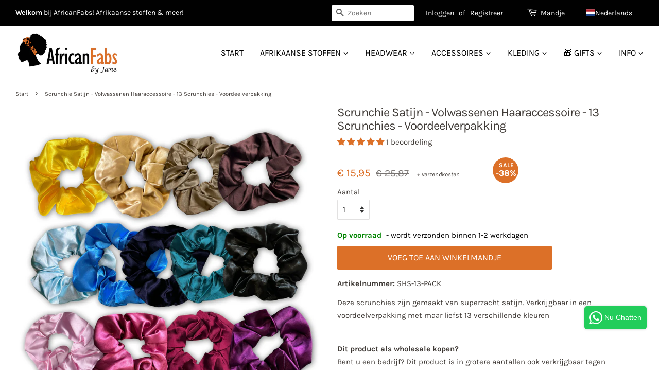

--- FILE ---
content_type: text/html; charset=utf-8
request_url: https://africanfabs.nl/products/scrunchie-satijn-volwassenen-haaraccessoire-13-scrunchies-voordeelverpakking
body_size: 118687
content:
<!doctype html>
<!--[if lt IE 7]><html class="no-js lt-ie9 lt-ie8 lt-ie7" lang="en"> <![endif]-->
<!--[if IE 7]><html class="no-js lt-ie9 lt-ie8" lang="en"> <![endif]-->
<!--[if IE 8]><html class="no-js lt-ie9" lang="en"> <![endif]-->
<!--[if IE 9 ]><html class="ie9 no-js"> <![endif]-->
<!--[if (gt IE 9)|!(IE)]><!--> <html class="no-js"> <!--<![endif]-->
<head>
	<script src="//africanfabs.nl/cdn/shop/files/pandectes-rules.js?v=9914540004025616530"></script>
	<meta name="google-site-verification" content="y52z2e6vn9BGGsr0CBdyH2ADI6JqnhF-Z3vpO8fNnZY" />
	<meta name="google-site-verification" content="2t7RCGgwjzd6qbq0zMHeCK-7_gP9yxsqAb17O-Ypezw" />
  <meta name="google-site-verification" content="Fpnzkh0OgIygh7yGwmrvODTIWO7hKxXb2_Hpz6GXGwE" />
  <meta name="google-site-verification" content="leZq6Q8xOzPFEhrnHCFkndl2dsluUIznegnXCnILJvE" />
  <meta name="google-site-verification" content="U1N0xOV1Beh3jeS1d_hlGPno8xcHaAo4P49fNyDs4pY" />
 <meta name="p:domain_verify" content="e259516d41c56f2169e0828373081c53"/>
  <!-- Basic page needs ================================================== -->
  <meta charset="utf-8">
  <meta http-equiv="X-UA-Compatible" content="IE=edge,chrome=1">
<meta name="facebook-domain-verification" content="as74ftwpcmbv7qufynfp2n59z6nn9p" />
  
  <link rel="shortcut icon" href="//africanfabs.nl/cdn/shop/files/favicon_32x32.png?v=1614294747" type="image/png" />
  

  <!-- Title and description ================================================== -->
  <title>
  Scrunchie Satijn - Volwassenen Haaraccessoire - 13 Scrunchies - Voorde &ndash; AfricanFabs
  </title>

  
    <meta name="description" content="Deze scrunchies zijn gemaakt van superzacht satijn. Verkrijgbaar in een voordeelverpakking met maar liefst 13 verschillende kleuren">
  
  
  <!-- Social meta ================================================== -->
  <!-- /snippets/social-meta-tags.liquid -->




<meta property="og:site_name" content="AfricanFabs">
<meta property="og:url" content="https://africanfabs.nl/products/scrunchie-satijn-volwassenen-haaraccessoire-13-scrunchies-voordeelverpakking">
<meta property="og:title" content="Scrunchie Satijn - Volwassenen Haaraccessoire - 13 Scrunchies - Voordeelverpakking">
<meta property="og:type" content="product">
<meta property="og:description" content="Deze scrunchies zijn gemaakt van superzacht satijn. Verkrijgbaar in een voordeelverpakking met maar liefst 13 verschillende kleuren">

  <meta property="og:price:amount" content="15,95">
  <meta property="og:price:currency" content="EUR">

<meta property="og:image" content="http://africanfabs.nl/cdn/shop/files/SHS-13-PACK_5947df82-e7d0-4a90-b6a0-eb1d031cf300_1200x1200.jpg?v=1695643434">
<meta property="og:image:secure_url" content="https://africanfabs.nl/cdn/shop/files/SHS-13-PACK_5947df82-e7d0-4a90-b6a0-eb1d031cf300_1200x1200.jpg?v=1695643434">


<meta name="twitter:card" content="summary_large_image">
<meta name="twitter:title" content="Scrunchie Satijn - Volwassenen Haaraccessoire - 13 Scrunchies - Voordeelverpakking">
<meta name="twitter:description" content="Deze scrunchies zijn gemaakt van superzacht satijn. Verkrijgbaar in een voordeelverpakking met maar liefst 13 verschillende kleuren">


  <!-- Helpers ================================================== -->





    
    	<link rel="canonical" href="https://africanfabs.nl/products/scrunchie-satijn-volwassenen-haaraccessoire-13-scrunchies-voordeelverpakking">
    


  <meta name="viewport" content="width=device-width,initial-scale=1">
  <meta name="theme-color" content="#dc7028">

  <!-- CSS ================================================== -->
  <link href="//africanfabs.nl/cdn/shop/t/3/assets/timber.scss.css?v=2358966124604885351763238251" rel="stylesheet" type="text/css" media="all" />
  <link href="//africanfabs.nl/cdn/shop/t/3/assets/theme.scss.css?v=110768018391505289471763238252" rel="stylesheet" type="text/css" media="all" />

<!-- Google Ads Remarketing Tag -->

<!-- CODE SETTINGS START -->
<!-- CODE SETTINGS START -->

<!-- Please add your Google Ads Audience Source Tag ID -->


<!-- Please add your alpha2 code, you can find it here: https://help.shopify.com/en/api/custom-storefronts/storefront-api/reference/enum/countrycode -->


<!-- if you have prices such as 1,000.00 set below to true, if you have prices such as 1.000,00 set below to false -->


<!-- set your product id values are default, product_id, parent_id, sku-->


<!-- CODE SETTINGS END -->
<!-- CODE SETTINGS END -->

<!-- DO NOT EDIT ANYTHING BELOW THIS LINE -->
<!-- Global site tag (gtag.js) - Ads. -->
<script async src="https://www.googletagmanager.com/gtag/js?id=AW-778230824"></script>
<script>
  window.dataLayer = window.dataLayer || [];
  function gtag(){dataLayer.push(arguments);}
  gtag('js', new Date());
  gtag('config', 'AW-778230824');
</script>
<!-- Global site tag (gtag.js) - Ads. -->



<script>
  gtag('event', 'view_item', {
    'send_to': 'AW-778230824',
	'value': 1595,
    'currency': 'EUR',   
	
    'items': [{
		
			'id': 'shopify_UK_8017954341153_44095859786017',
		
      'google_business_vertical': 'retail'
    }]
	
  });
</script>
<!-- Google Ads Remarketing Tag -->


  
<script>
  document.addEventListener('Searchanise.Loaded', function() {
    (function($) {
        // translations based on Shopify.locale. More can be added in the same format (language locale (Shopify.locale): 'label text')
        const newLabelText = {
            en: 'NEW',
            nl: 'NIEUW',
            de: 'NEU',
            fr: 'NOUVEAU',
            es: 'NUEVO',
        }
        console.log(newLabelText, Shopify.locale);
        let currentDate;
        $(document).on('Searchanise.DataRequestEnd', function(event, type, params, d) {
            currentDate = new Date();
            currentDate = parseInt(currentDate.getTime());
            if (d && d.items && d.items.length) {
                for (let i = 0; i < d.items.length; i++) {
                    if (d.items[i].published) {
                        d.items[i].published = parseInt(d.items[i].published);
                        let publishedDate = new Date(d.items[i].published * 1000);
                        publishedDate = publishedDate.getTime();
                        let dateDiff = parseInt((currentDate - publishedDate) / (1000 * 3600 * 24));
                        if (dateDiff <= 30) {
                            d.items[i].new = '1';
                        }
                    }
                }
            }
        });
        $(document).on('Searchanise.ResultsUpdated', function(event, container) {
          setTimeout(function() {
              $('.snize-product', container).each(function() {
                let productData = $(this).data('snize_item_data');
                if (productData.new && productData.new > 0 && (productData?.discount === '0' && Searchanise.GetWidgets().options.ResultsShowProductDiscountLabel === 'Y') && !$('.snize-label-new-30', this).length) {
                    $('.snize-thumbnail', this).append(`<span class="snize-label-new-30 badge-new">${newLabelText[Shopify.locale] ? newLabelText[Shopify.locale] : newLabelText.en }</span>`);
                }
              });
          }, 0);
        });
    })(window.Searchanise.$);
  });  
</script>
	
<!-- bing & pinterest -->

  <script>
    window.theme = window.theme || {};

    var theme = {
      strings: {
        addToCart: "Voeg toe aan winkelmandje",
        soldOut: "Uitverkocht",
        unavailable: "Niet beschikbaar",
        zoomClose: "Sluiten (Esc)",
        zoomPrev: "Vorige (Linker pijltjes toets)",
        zoomNext: "Volgende (Rechter pijltjes toets)",
        addressError: "Fout bij het opzoeken van adres",
        addressNoResults: "Geen resultaten voor dit adres",
        addressQueryLimit: "You have exceeded the Google API usage limit. Consider upgrading to a \u003ca href=\"https:\/\/developers.google.com\/maps\/premium\/usage-limits\"\u003ePremium Plan\u003c\/a\u003e.",
        authError: "There was a problem authenticating your Google Maps API Key."
      },
      settings: {
        // Adding some settings to allow the editor to update correctly when they are changed
        enableWideLayout: true,
        typeAccentTransform: true,
        typeAccentSpacing: false,
        baseFontSize: '15px',
        headerBaseFontSize: '32px',
        accentFontSize: '16px'
      },
      variables: {
        mediaQueryMedium: 'screen and (max-width: 768px)',
        bpSmall: false
      },
      moneyFormat: "€ {{amount_with_comma_separator}}"
    }

    document.documentElement.className = document.documentElement.className.replace('no-js', 'supports-js');
  </script>
<script> 
function setCookie(cName, cValue, expDays) {
        let date = new Date();
        date.setTime(date.getTime() + (expDays * 24 * 60 * 60 * 1000));
        const expires = "expires=" + date.toUTCString();
        document.cookie = cName + "=" + cValue + "; " + expires + "; path=/";
}
function getCookie(cName) {
    const name = cName + "=";
    const cDecoded = decodeURIComponent(document.cookie); //to be careful
    const cArr = cDecoded .split('; ');
    let res;
    cArr.forEach(val => {
        if (val.indexOf(name) === 0) res = val.substring(name.length);
    })
    return res;
}
var getafpath = getCookie("afpath");

//only set on first page
if (getafpath == null) {
  const now = new Date();
  const currentDateTime = now.toLocaleString();
  var setvalue = "/products/scrunchie-satijn-volwassenen-haaraccessoire-13-scrunchies-voordeelverpakking - DT= "+currentDateTime;
  setCookie('afpath', setvalue, 3);
  
}
</script>

  <!-- Header hook for plugins ================================================== -->
  <script>window.performance && window.performance.mark && window.performance.mark('shopify.content_for_header.start');</script><meta id="shopify-digital-wallet" name="shopify-digital-wallet" content="/7252705337/digital_wallets/dialog">
<meta name="shopify-checkout-api-token" content="868b5677e3a54644b0085fd2664e4035">
<meta id="in-context-paypal-metadata" data-shop-id="7252705337" data-venmo-supported="false" data-environment="production" data-locale="nl_NL" data-paypal-v4="true" data-currency="EUR">
<link rel="alternate" hreflang="x-default" href="https://africanfabs.com/products/scrunchie-satin-adults-hair-accessory-13-scrunchies-discount-pack">
<link rel="alternate" hreflang="en" href="https://africanfabs.com/products/scrunchie-satin-adults-hair-accessory-13-scrunchies-discount-pack">
<link rel="alternate" hreflang="en-GB" href="https://africanfabs.co.uk/products/scrunchie-satin-adults-hair-accessory-13-scrunchies-discount-pack">
<link rel="alternate" hreflang="de-DE" href="https://africanfabs.de/products/scrunchie-haargummi-satin-haarschmuck-fur-erwachsene-13-scrunchies-discount-pack">
<link rel="alternate" hreflang="de-AT" href="https://africanfabs.de/products/scrunchie-haargummi-satin-haarschmuck-fur-erwachsene-13-scrunchies-discount-pack">
<link rel="alternate" hreflang="de-LI" href="https://africanfabs.de/products/scrunchie-haargummi-satin-haarschmuck-fur-erwachsene-13-scrunchies-discount-pack">
<link rel="alternate" hreflang="es-ES" href="https://africanfabs.es/products/scrunchie-satin-accesorio-para-el-cabello-para-adultos-13-scrunchies-paquete-de-descuento">
<link rel="alternate" hreflang="fr-FR" href="https://africanfabs.fr/products/chouchou-scrunchie-satin-accessoire-cheveux-adultes-13-scrunchies-pack-discount">
<link rel="alternate" hreflang="fr-GP" href="https://africanfabs.fr/products/chouchou-scrunchie-satin-accessoire-cheveux-adultes-13-scrunchies-pack-discount">
<link rel="alternate" hreflang="fr-LU" href="https://africanfabs.fr/products/chouchou-scrunchie-satin-accessoire-cheveux-adultes-13-scrunchies-pack-discount">
<link rel="alternate" hreflang="fr-MQ" href="https://africanfabs.fr/products/chouchou-scrunchie-satin-accessoire-cheveux-adultes-13-scrunchies-pack-discount">
<link rel="alternate" hreflang="fr-YT" href="https://africanfabs.fr/products/chouchou-scrunchie-satin-accessoire-cheveux-adultes-13-scrunchies-pack-discount">
<link rel="alternate" hreflang="fr-RE" href="https://africanfabs.fr/products/chouchou-scrunchie-satin-accessoire-cheveux-adultes-13-scrunchies-pack-discount">
<link rel="alternate" hreflang="fr-MC" href="https://africanfabs.fr/products/chouchou-scrunchie-satin-accessoire-cheveux-adultes-13-scrunchies-pack-discount">
<link rel="alternate" hreflang="fr-GF" href="https://africanfabs.fr/products/chouchou-scrunchie-satin-accessoire-cheveux-adultes-13-scrunchies-pack-discount">
<link rel="alternate" hreflang="fr-WF" href="https://africanfabs.fr/products/chouchou-scrunchie-satin-accessoire-cheveux-adultes-13-scrunchies-pack-discount">
<link rel="alternate" hreflang="de-CH" href="https://africanfabs.ch/products/scrunchie-haargummi-satin-haarschmuck-fur-erwachsene-13-scrunchies-discount-pack">
<link rel="alternate" hreflang="fr-CH" href="https://africanfabs.ch/fr/products/chouchou-scrunchie-satin-accessoire-cheveux-adultes-13-scrunchies-pack-discount">
<link rel="alternate" hreflang="en-CH" href="https://africanfabs.ch/en/products/scrunchie-satin-adults-hair-accessory-13-scrunchies-discount-pack">
<link rel="alternate" hreflang="nl-NL" href="https://africanfabs.nl/products/scrunchie-satijn-volwassenen-haaraccessoire-13-scrunchies-voordeelverpakking">
<link rel="alternate" hreflang="nl-BE" href="https://africanfabs.be/products/scrunchie-satijn-volwassenen-haaraccessoire-13-scrunchies-voordeelverpakking">
<link rel="alternate" hreflang="fr-BE" href="https://africanfabs.be/fr/products/chouchou-scrunchie-satin-accessoire-cheveux-adultes-13-scrunchies-pack-discount">
<link rel="alternate" hreflang="en-BE" href="https://africanfabs.be/en/products/scrunchie-satin-adults-hair-accessory-13-scrunchies-discount-pack">
<link rel="alternate" type="application/json+oembed" href="https://africanfabs.nl/products/scrunchie-satijn-volwassenen-haaraccessoire-13-scrunchies-voordeelverpakking.oembed">
<script async="async" src="/checkouts/internal/preloads.js?locale=nl-NL"></script>
<script id="apple-pay-shop-capabilities" type="application/json">{"shopId":7252705337,"countryCode":"NL","currencyCode":"EUR","merchantCapabilities":["supports3DS"],"merchantId":"gid:\/\/shopify\/Shop\/7252705337","merchantName":"AfricanFabs","requiredBillingContactFields":["postalAddress","email","phone"],"requiredShippingContactFields":["postalAddress","email","phone"],"shippingType":"shipping","supportedNetworks":["visa","maestro","masterCard","amex"],"total":{"type":"pending","label":"AfricanFabs","amount":"1.00"},"shopifyPaymentsEnabled":true,"supportsSubscriptions":true}</script>
<script id="shopify-features" type="application/json">{"accessToken":"868b5677e3a54644b0085fd2664e4035","betas":["rich-media-storefront-analytics"],"domain":"africanfabs.nl","predictiveSearch":true,"shopId":7252705337,"locale":"nl"}</script>
<script>var Shopify = Shopify || {};
Shopify.shop = "africanfabs.myshopify.com";
Shopify.locale = "nl";
Shopify.currency = {"active":"EUR","rate":"1.0"};
Shopify.country = "NL";
Shopify.theme = {"name":"AfricanFabs black top bar NEWEST","id":30571429945,"schema_name":"Minimal","schema_version":"8.0.0","theme_store_id":380,"role":"main"};
Shopify.theme.handle = "null";
Shopify.theme.style = {"id":null,"handle":null};
Shopify.cdnHost = "africanfabs.nl/cdn";
Shopify.routes = Shopify.routes || {};
Shopify.routes.root = "/";</script>
<script type="module">!function(o){(o.Shopify=o.Shopify||{}).modules=!0}(window);</script>
<script>!function(o){function n(){var o=[];function n(){o.push(Array.prototype.slice.apply(arguments))}return n.q=o,n}var t=o.Shopify=o.Shopify||{};t.loadFeatures=n(),t.autoloadFeatures=n()}(window);</script>
<script id="shop-js-analytics" type="application/json">{"pageType":"product"}</script>
<script defer="defer" async type="module" src="//africanfabs.nl/cdn/shopifycloud/shop-js/modules/v2/client.init-shop-cart-sync_UynczhNm.nl.esm.js"></script>
<script defer="defer" async type="module" src="//africanfabs.nl/cdn/shopifycloud/shop-js/modules/v2/chunk.common_DcaMryZs.esm.js"></script>
<script defer="defer" async type="module" src="//africanfabs.nl/cdn/shopifycloud/shop-js/modules/v2/chunk.modal_BN20bkrG.esm.js"></script>
<script type="module">
  await import("//africanfabs.nl/cdn/shopifycloud/shop-js/modules/v2/client.init-shop-cart-sync_UynczhNm.nl.esm.js");
await import("//africanfabs.nl/cdn/shopifycloud/shop-js/modules/v2/chunk.common_DcaMryZs.esm.js");
await import("//africanfabs.nl/cdn/shopifycloud/shop-js/modules/v2/chunk.modal_BN20bkrG.esm.js");

  window.Shopify.SignInWithShop?.initShopCartSync?.({"fedCMEnabled":true,"windoidEnabled":true});

</script>
<script>(function() {
  var isLoaded = false;
  function asyncLoad() {
    if (isLoaded) return;
    isLoaded = true;
    var urls = ["\/\/cdn.shopify.com\/proxy\/bfff8ce6827c2469fb246d58d5687f307897978017c40f7deca7f72e2e29e7a2\/static.cdn.printful.com\/static\/js\/external\/shopify-product-customizer.js?v=0.28\u0026shop=africanfabs.myshopify.com\u0026sp-cache-control=cHVibGljLCBtYXgtYWdlPTkwMA","https:\/\/dr4qe3ddw9y32.cloudfront.net\/awin-shopify-integration-code.js?aid=26891\u0026v=shopifyApp_5.2.3\u0026ts=1759835851838\u0026shop=africanfabs.myshopify.com","https:\/\/searchanise-ef84.kxcdn.com\/widgets\/shopify\/init.js?a=1I6I7R0A1i\u0026shop=africanfabs.myshopify.com"];
    for (var i = 0; i < urls.length; i++) {
      var s = document.createElement('script');
      s.type = 'text/javascript';
      s.async = true;
      s.src = urls[i];
      var x = document.getElementsByTagName('script')[0];
      x.parentNode.insertBefore(s, x);
    }
  };
  if(window.attachEvent) {
    window.attachEvent('onload', asyncLoad);
  } else {
    window.addEventListener('load', asyncLoad, false);
  }
})();</script>
<script id="__st">var __st={"a":7252705337,"offset":3600,"reqid":"98347d43-73de-4f61-a38c-1cc5d05b826d-1769562315","pageurl":"africanfabs.nl\/products\/scrunchie-satijn-volwassenen-haaraccessoire-13-scrunchies-voordeelverpakking","u":"5c953d28850f","p":"product","rtyp":"product","rid":8017954341153};</script>
<script>window.ShopifyPaypalV4VisibilityTracking = true;</script>
<script id="captcha-bootstrap">!function(){'use strict';const t='contact',e='account',n='new_comment',o=[[t,t],['blogs',n],['comments',n],[t,'customer']],c=[[e,'customer_login'],[e,'guest_login'],[e,'recover_customer_password'],[e,'create_customer']],r=t=>t.map((([t,e])=>`form[action*='/${t}']:not([data-nocaptcha='true']) input[name='form_type'][value='${e}']`)).join(','),a=t=>()=>t?[...document.querySelectorAll(t)].map((t=>t.form)):[];function s(){const t=[...o],e=r(t);return a(e)}const i='password',u='form_key',d=['recaptcha-v3-token','g-recaptcha-response','h-captcha-response',i],f=()=>{try{return window.sessionStorage}catch{return}},m='__shopify_v',_=t=>t.elements[u];function p(t,e,n=!1){try{const o=window.sessionStorage,c=JSON.parse(o.getItem(e)),{data:r}=function(t){const{data:e,action:n}=t;return t[m]||n?{data:e,action:n}:{data:t,action:n}}(c);for(const[e,n]of Object.entries(r))t.elements[e]&&(t.elements[e].value=n);n&&o.removeItem(e)}catch(o){console.error('form repopulation failed',{error:o})}}const l='form_type',E='cptcha';function T(t){t.dataset[E]=!0}const w=window,h=w.document,L='Shopify',v='ce_forms',y='captcha';let A=!1;((t,e)=>{const n=(g='f06e6c50-85a8-45c8-87d0-21a2b65856fe',I='https://cdn.shopify.com/shopifycloud/storefront-forms-hcaptcha/ce_storefront_forms_captcha_hcaptcha.v1.5.2.iife.js',D={infoText:'Beschermd door hCaptcha',privacyText:'Privacy',termsText:'Voorwaarden'},(t,e,n)=>{const o=w[L][v],c=o.bindForm;if(c)return c(t,g,e,D).then(n);var r;o.q.push([[t,g,e,D],n]),r=I,A||(h.body.append(Object.assign(h.createElement('script'),{id:'captcha-provider',async:!0,src:r})),A=!0)});var g,I,D;w[L]=w[L]||{},w[L][v]=w[L][v]||{},w[L][v].q=[],w[L][y]=w[L][y]||{},w[L][y].protect=function(t,e){n(t,void 0,e),T(t)},Object.freeze(w[L][y]),function(t,e,n,w,h,L){const[v,y,A,g]=function(t,e,n){const i=e?o:[],u=t?c:[],d=[...i,...u],f=r(d),m=r(i),_=r(d.filter((([t,e])=>n.includes(e))));return[a(f),a(m),a(_),s()]}(w,h,L),I=t=>{const e=t.target;return e instanceof HTMLFormElement?e:e&&e.form},D=t=>v().includes(t);t.addEventListener('submit',(t=>{const e=I(t);if(!e)return;const n=D(e)&&!e.dataset.hcaptchaBound&&!e.dataset.recaptchaBound,o=_(e),c=g().includes(e)&&(!o||!o.value);(n||c)&&t.preventDefault(),c&&!n&&(function(t){try{if(!f())return;!function(t){const e=f();if(!e)return;const n=_(t);if(!n)return;const o=n.value;o&&e.removeItem(o)}(t);const e=Array.from(Array(32),(()=>Math.random().toString(36)[2])).join('');!function(t,e){_(t)||t.append(Object.assign(document.createElement('input'),{type:'hidden',name:u})),t.elements[u].value=e}(t,e),function(t,e){const n=f();if(!n)return;const o=[...t.querySelectorAll(`input[type='${i}']`)].map((({name:t})=>t)),c=[...d,...o],r={};for(const[a,s]of new FormData(t).entries())c.includes(a)||(r[a]=s);n.setItem(e,JSON.stringify({[m]:1,action:t.action,data:r}))}(t,e)}catch(e){console.error('failed to persist form',e)}}(e),e.submit())}));const S=(t,e)=>{t&&!t.dataset[E]&&(n(t,e.some((e=>e===t))),T(t))};for(const o of['focusin','change'])t.addEventListener(o,(t=>{const e=I(t);D(e)&&S(e,y())}));const B=e.get('form_key'),M=e.get(l),P=B&&M;t.addEventListener('DOMContentLoaded',(()=>{const t=y();if(P)for(const e of t)e.elements[l].value===M&&p(e,B);[...new Set([...A(),...v().filter((t=>'true'===t.dataset.shopifyCaptcha))])].forEach((e=>S(e,t)))}))}(h,new URLSearchParams(w.location.search),n,t,e,['guest_login'])})(!0,!0)}();</script>
<script integrity="sha256-4kQ18oKyAcykRKYeNunJcIwy7WH5gtpwJnB7kiuLZ1E=" data-source-attribution="shopify.loadfeatures" defer="defer" src="//africanfabs.nl/cdn/shopifycloud/storefront/assets/storefront/load_feature-a0a9edcb.js" crossorigin="anonymous"></script>
<script data-source-attribution="shopify.dynamic_checkout.dynamic.init">var Shopify=Shopify||{};Shopify.PaymentButton=Shopify.PaymentButton||{isStorefrontPortableWallets:!0,init:function(){window.Shopify.PaymentButton.init=function(){};var t=document.createElement("script");t.src="https://africanfabs.nl/cdn/shopifycloud/portable-wallets/latest/portable-wallets.nl.js",t.type="module",document.head.appendChild(t)}};
</script>
<script data-source-attribution="shopify.dynamic_checkout.buyer_consent">
  function portableWalletsHideBuyerConsent(e){var t=document.getElementById("shopify-buyer-consent"),n=document.getElementById("shopify-subscription-policy-button");t&&n&&(t.classList.add("hidden"),t.setAttribute("aria-hidden","true"),n.removeEventListener("click",e))}function portableWalletsShowBuyerConsent(e){var t=document.getElementById("shopify-buyer-consent"),n=document.getElementById("shopify-subscription-policy-button");t&&n&&(t.classList.remove("hidden"),t.removeAttribute("aria-hidden"),n.addEventListener("click",e))}window.Shopify?.PaymentButton&&(window.Shopify.PaymentButton.hideBuyerConsent=portableWalletsHideBuyerConsent,window.Shopify.PaymentButton.showBuyerConsent=portableWalletsShowBuyerConsent);
</script>
<script data-source-attribution="shopify.dynamic_checkout.cart.bootstrap">document.addEventListener("DOMContentLoaded",(function(){function t(){return document.querySelector("shopify-accelerated-checkout-cart, shopify-accelerated-checkout")}if(t())Shopify.PaymentButton.init();else{new MutationObserver((function(e,n){t()&&(Shopify.PaymentButton.init(),n.disconnect())})).observe(document.body,{childList:!0,subtree:!0})}}));
</script>
<link id="shopify-accelerated-checkout-styles" rel="stylesheet" media="screen" href="https://africanfabs.nl/cdn/shopifycloud/portable-wallets/latest/accelerated-checkout-backwards-compat.css" crossorigin="anonymous">
<style id="shopify-accelerated-checkout-cart">
        #shopify-buyer-consent {
  margin-top: 1em;
  display: inline-block;
  width: 100%;
}

#shopify-buyer-consent.hidden {
  display: none;
}

#shopify-subscription-policy-button {
  background: none;
  border: none;
  padding: 0;
  text-decoration: underline;
  font-size: inherit;
  cursor: pointer;
}

#shopify-subscription-policy-button::before {
  box-shadow: none;
}

      </style>

<script>window.performance && window.performance.mark && window.performance.mark('shopify.content_for_header.end');</script> 

  
<!--[if lt IE 9]>
<script src="//cdnjs.cloudflare.com/ajax/libs/html5shiv/3.7.2/html5shiv.min.js" type="text/javascript"></script>
<![endif]-->


  <script src="//africanfabs.nl/cdn/shop/t/3/assets/jquery-2.2.3.min.js?v=58211863146907186831530963123" type="text/javascript"></script>
  
  <!--[if (gt IE 9)|!(IE)]><!--><script src="//africanfabs.nl/cdn/shop/t/3/assets/lazysizes.min.js?v=177476512571513845041530963123" async="async"></script><!--<![endif]-->
  <!--[if lte IE 9]><script src="//africanfabs.nl/cdn/shop/t/3/assets/lazysizes.min.js?v=177476512571513845041530963123"></script><![endif]-->
  
  
    

  <link href="//africanfabs.nl/cdn/shop/t/3/assets/custom.css?v=35056488975642629541763463094" rel="stylesheet" type="text/css" media="all" />
        <!-- BEGIN app block: shopify://apps/pandectes-gdpr/blocks/banner/58c0baa2-6cc1-480c-9ea6-38d6d559556a -->
  
    
      <!-- TCF is active, scripts are loaded above -->
      
        <script>
          if (!window.PandectesRulesSettings) {
            window.PandectesRulesSettings = {"store":{"id":7252705337,"adminMode":false,"headless":false,"storefrontRootDomain":"","checkoutRootDomain":"","storefrontAccessToken":""},"banner":{"revokableTrigger":false,"cookiesBlockedByDefault":"7","hybridStrict":false,"isActive":true},"geolocation":{"brOnly":false,"caOnly":false,"chOnly":false,"euOnly":false,"jpOnly":false,"thOnly":false,"zaOnly":false,"canadaOnly":false,"globalVisibility":true},"blocker":{"isActive":false,"googleConsentMode":{"isActive":true,"id":"","analyticsId":"G-NQBX4P4SH0","adwordsId":"AW-701346126,AW-778230824,AW-520343345,AW-298783500,AW-11297674129","adStorageCategory":4,"analyticsStorageCategory":2,"functionalityStorageCategory":1,"personalizationStorageCategory":1,"securityStorageCategory":0,"customEvent":false,"redactData":false,"urlPassthrough":false,"dataLayerProperty":"dataLayer","waitForUpdate":0,"useNativeChannel":false},"facebookPixel":{"isActive":false,"id":"","ldu":false},"microsoft":{},"rakuten":{"isActive":false,"cmp":false,"ccpa":false},"gpcIsActive":false,"klaviyoIsActive":false,"defaultBlocked":7,"patterns":{"whiteList":[],"blackList":{"1":[],"2":[],"4":[],"8":[]},"iframesWhiteList":[],"iframesBlackList":{"1":[],"2":[],"4":[],"8":[]},"beaconsWhiteList":[],"beaconsBlackList":{"1":[],"2":[],"4":[],"8":[]}}}};
            const rulesScript = document.createElement('script');
            window.PandectesRulesSettings.auto = true;
            rulesScript.src = "https://cdn.shopify.com/extensions/019bff45-8283-7132-982f-a6896ff95f38/gdpr-247/assets/pandectes-rules.js";
            const firstChild = document.head.firstChild;
            document.head.insertBefore(rulesScript, firstChild);
          }
        </script>
      
      <script>
        
          window.PandectesSettings = {"store":{"id":7252705337,"plan":"plus","theme":"AfricanFabs black top bar NEWEST","primaryLocale":"en","adminMode":false,"headless":false,"storefrontRootDomain":"","checkoutRootDomain":"","storefrontAccessToken":""},"tsPublished":1748718825,"declaration":{"showPurpose":false,"showProvider":false,"declIntroText":"We use cookies to optimize website functionality, analyze the performance, and provide personalized experience to you. Some cookies are essential to make the website operate and function correctly. Those cookies cannot be disabled. In this window you can manage your preference of cookies.","showDateGenerated":true},"language":{"unpublished":[],"languageMode":"Multilingual","fallbackLanguage":"en","languageDetection":"locale","languagesSupported":["nl","fr","de","es"]},"texts":{"managed":{"headerText":{"de":"Wir respektieren deine Privatsphäre","en":"We respect your privacy","es":"Respetamos tu privacidad","fr":"Nous respectons votre vie privée","nl":"Wij respecteren uw privacy"},"consentText":{"de":"Diese Website verwendet Cookies, um die Website zu analysieren und zu verbessern.","en":"This website uses cookies to analyze and improve the website.","es":"Este sitio web utiliza cookies para analizar y mejorar el sitio web.","fr":"Ce site web utilise des cookies pour analyser et améliorer le site.","nl":"Deze website gebruikt cookies om de website te analyseren en te verbeteren."},"linkText":{"de":"Mehr lesen","en":"Learn more","es":"Aprende más","fr":"Lire plus","nl":"Lees meer"},"imprintText":{"de":"Impressum","en":"Imprint","es":"Imprimir","fr":"Imprimer","nl":"Afdruk"},"googleLinkText":{"de":"Googles Datenschutzbestimmungen","en":"Google's Privacy Terms","es":"Términos de privacidad de Google","fr":"Conditions de confidentialité de Google","nl":"Privacyvoorwaarden van Google"},"allowButtonText":{"de":"Akzeptieren & Fortfahren","en":"Accept & Proceed","es":"Aceptar","fr":"Accepter et continuer","nl":"Accepteren & Doorgaan"},"denyButtonText":{"de":"Ablehnen","en":"Decline","es":"Disminución","fr":"Déclin","nl":"Afwijzen"},"dismissButtonText":{"de":"Okay","en":"Ok","es":"OK","fr":"D'accord","nl":"OK"},"leaveSiteButtonText":{"de":"Diese Seite verlassen","en":"Leave this site","es":"Salir de este sitio","fr":"Quitter ce site","nl":"Verlaat deze site"},"preferencesButtonText":{"de":"Einstellungen","en":"Preferences","es":"Preferencias","fr":"Préférences","nl":"Voorkeuren"},"cookiePolicyText":{"de":"Cookie-Richtlinie","en":"Cookie policy","es":"Política de cookies","fr":"Politique de cookies","nl":"Cookie beleid"},"preferencesPopupTitleText":{"de":"Einwilligungseinstellungen verwalten","en":"Manage consent preferences","es":"Gestionar las preferencias de consentimiento","fr":"Gérer les préférences de consentement","nl":"Toestemmingsvoorkeuren beheren"},"preferencesPopupIntroText":{"de":"Wir verwenden Cookies, um die Funktionalität der Website zu optimieren, die Leistung zu analysieren und Ihnen ein personalisiertes Erlebnis zu bieten. Einige Cookies sind für den ordnungsgemäßen Betrieb der Website unerlässlich. Diese Cookies können nicht deaktiviert werden. In diesem Fenster können Sie Ihre Präferenzen für Cookies verwalten.","en":"We use cookies to optimize website functionality, analyze the performance, and provide personalized experience to you. Some cookies are essential to make the website operate and function correctly. Those cookies cannot be disabled. In this window you can manage your preference of cookies.","es":"Usamos cookies para optimizar la funcionalidad del sitio web, analizar el rendimiento y brindarle una experiencia personalizada. Algunas cookies son esenciales para que el sitio web funcione y funcione correctamente. Esas cookies no se pueden desactivar. En esta ventana puede administrar su preferencia de cookies.","fr":"Nous utilisons des cookies pour optimiser les fonctionnalités du site Web, analyser les performances et vous offrir une expérience personnalisée. Certains cookies sont indispensables au bon fonctionnement et au bon fonctionnement du site. Ces cookies ne peuvent pas être désactivés. Dans cette fenêtre, vous pouvez gérer votre préférence de cookies.","nl":"We gebruiken cookies om de functionaliteit van de website te optimaliseren, de prestaties te analyseren en u een gepersonaliseerde ervaring te bieden. Sommige cookies zijn essentieel om de website correct te laten werken en functioneren. Die cookies kunnen niet worden uitgeschakeld. In dit venster kunt u uw voorkeur voor cookies beheren."},"preferencesPopupSaveButtonText":{"de":"Auswahl speichern","en":"Save preferences","es":"Guardar preferencias","fr":"Enregistrer les préférences","nl":"Voorkeuren opslaan"},"preferencesPopupCloseButtonText":{"de":"Schließen","en":"Close","es":"Cerrar","fr":"proche","nl":"Sluiten"},"preferencesPopupAcceptAllButtonText":{"de":"Alles Akzeptieren","en":"Accept all","es":"Aceptar todo","fr":"Accepter tout","nl":"Accepteer alles"},"preferencesPopupRejectAllButtonText":{"de":"Alles ablehnen","en":"Reject all","es":"Rechazar todo","fr":"Tout rejeter","nl":"Alles afwijzen"},"cookiesDetailsText":{"de":"Cookie-Details","en":"Cookies details","es":"Detalles de las cookies","fr":"Détails des cookies","nl":"Cookiegegevens"},"preferencesPopupAlwaysAllowedText":{"de":"Immer erlaubt","en":"Always allowed","es":"Siempre permitido","fr":"Toujours activé","nl":"altijd toegestaan"},"accessSectionParagraphText":{"de":"Sie haben das Recht, jederzeit auf Ihre Daten zuzugreifen.","en":"You have the right to request access to your data at any time.","es":"Tiene derecho a poder acceder a sus datos en cualquier momento.","fr":"Vous avez le droit de pouvoir accéder à vos données à tout moment.","nl":"U heeft te allen tijde het recht om uw gegevens in te zien."},"accessSectionTitleText":{"de":"Datenübertragbarkeit","en":"Data portability","es":"Portabilidad de datos","fr":"Portabilité des données","nl":"Gegevensportabiliteit"},"accessSectionAccountInfoActionText":{"de":"persönliche Daten","en":"Personal data","es":"Información personal","fr":"Données personnelles","nl":"Persoonlijke gegevens"},"accessSectionDownloadReportActionText":{"de":"Alle Daten anfordern","en":"Request export","es":"Descargar todo","fr":"Tout télécharger","nl":"Download alles"},"accessSectionGDPRRequestsActionText":{"de":"Anfragen betroffener Personen","en":"Data subject requests","es":"Solicitudes de sujetos de datos","fr":"Demandes des personnes concernées","nl":"Verzoeken van betrokkenen"},"accessSectionOrdersRecordsActionText":{"de":"Aufträge","en":"Orders","es":"Pedidos","fr":"Ordres","nl":"Bestellingen"},"rectificationSectionParagraphText":{"de":"Sie haben das Recht, die Aktualisierung Ihrer Daten zu verlangen, wann immer Sie dies für angemessen halten.","en":"You have the right to request your data to be updated whenever you think it is appropriate.","es":"Tienes derecho a solicitar la actualización de tus datos siempre que lo creas oportuno.","fr":"Vous avez le droit de demander la mise à jour de vos données chaque fois que vous le jugez approprié.","nl":"U hebt het recht om te vragen dat uw gegevens worden bijgewerkt wanneer u dat nodig acht."},"rectificationSectionTitleText":{"de":"Datenberichtigung","en":"Data Rectification","es":"Rectificación de datos","fr":"Rectification des données","nl":"Gegevens rectificatie"},"rectificationCommentPlaceholder":{"de":"Beschreiben Sie, was Sie aktualisieren möchten","en":"Describe what you want to be updated","es":"Describe lo que quieres que se actualice","fr":"Décrivez ce que vous souhaitez mettre à jour","nl":"Beschrijf wat u wilt bijwerken"},"rectificationCommentValidationError":{"de":"Kommentar ist erforderlich","en":"Comment is required","es":"Se requiere comentario","fr":"Un commentaire est requis","nl":"Commentaar is verplicht"},"rectificationSectionEditAccountActionText":{"de":"Aktualisierung anfordern","en":"Request an update","es":"Solicita una actualización","fr":"Demander une mise à jour","nl":"Vraag een update aan"},"erasureSectionTitleText":{"de":"Recht auf Löschung","en":"Right to be forgotten","es":"Derecho al olvido","fr":"Droit à l'oubli","nl":"Recht om vergeten te worden"},"erasureSectionParagraphText":{"de":"Sie haben das Recht, die Löschung aller Ihrer Daten zu verlangen. Danach können Sie nicht mehr auf Ihr Konto zugreifen.","en":"You have the right to ask all your data to be erased. After that, you will no longer be able to access your account.","es":"Tiene derecho a solicitar la eliminación de todos sus datos. Después de eso, ya no podrá acceder a su cuenta.","fr":"Vous avez le droit de demander que toutes vos données soient effacées. Après cela, vous ne pourrez plus accéder à votre compte.","nl":"U heeft het recht om al uw gegevens te laten wissen. Daarna heeft u geen toegang meer tot uw account."},"erasureSectionRequestDeletionActionText":{"de":"Löschung personenbezogener Daten anfordern","en":"Request personal data deletion","es":"Solicitar la eliminación de datos personales","fr":"Demander la suppression des données personnelles","nl":"Verzoek om verwijdering van persoonlijke gegevens"},"consentDate":{"de":"Zustimmungsdatum","en":"Consent date","es":"fecha de consentimiento","fr":"Date de consentement","nl":"Toestemmingsdatum"},"consentId":{"de":"Einwilligungs-ID","en":"Consent ID","es":"ID de consentimiento","fr":"ID de consentement","nl":"Toestemmings-ID"},"consentSectionChangeConsentActionText":{"de":"Einwilligungspräferenz ändern","en":"Change consent preference","es":"Cambiar la preferencia de consentimiento","fr":"Modifier la préférence de consentement","nl":"Wijzig de toestemmingsvoorkeur"},"consentSectionConsentedText":{"de":"Sie haben der Cookie-Richtlinie dieser Website zugestimmt am","en":"You consented to the cookies policy of this website on","es":"Usted dio su consentimiento a la política de cookies de este sitio web en","fr":"Vous avez consenti à la politique de cookies de ce site Web sur","nl":"U heeft ingestemd met het cookiebeleid van deze website op:"},"consentSectionNoConsentText":{"de":"Sie haben der Cookie-Richtlinie dieser Website nicht zugestimmt.","en":"You have not consented to the cookies policy of this website.","es":"No ha dado su consentimiento a la política de cookies de este sitio web.","fr":"Vous n'avez pas consenti à la politique de cookies de ce site Web.","nl":"U heeft niet ingestemd met het cookiebeleid van deze website."},"consentSectionTitleText":{"de":"Ihre Cookie-Einwilligung","en":"Your cookie consent","es":"Su consentimiento de cookies","fr":"Votre consentement aux cookies","nl":"Uw toestemming voor cookies"},"consentStatus":{"de":"Einwilligungspräferenz","en":"Consent preference","es":"Preferencia de consentimiento","fr":"Préférence de consentement","nl":"Toestemmingsvoorkeur"},"confirmationFailureMessage":{"de":"Ihre Anfrage wurde nicht bestätigt. Bitte versuchen Sie es erneut und wenn das Problem weiterhin besteht, wenden Sie sich an den Ladenbesitzer, um Hilfe zu erhalten","en":"Your request was not verified. Please try again and if problem persists, contact store owner for assistance","es":"Su solicitud no fue verificada. Vuelva a intentarlo y, si el problema persiste, comuníquese con el propietario de la tienda para obtener ayuda.","fr":"Votre demande n'a pas été vérifiée. Veuillez réessayer et si le problème persiste, contactez le propriétaire du magasin pour obtenir de l'aide","nl":"Uw verzoek is niet geverifieerd. Probeer het opnieuw en als het probleem aanhoudt, neem dan contact op met de winkeleigenaar voor hulp"},"confirmationFailureTitle":{"de":"Ein Problem ist aufgetreten","en":"A problem occurred","es":"Ocurrió un problema","fr":"Un problème est survenu","nl":"Er is een probleem opgetreden"},"confirmationSuccessMessage":{"de":"Wir werden uns in Kürze zu Ihrem Anliegen bei Ihnen melden.","en":"We will soon get back to you as to your request.","es":"Pronto nos comunicaremos con usted en cuanto a su solicitud.","fr":"Nous reviendrons rapidement vers vous quant à votre demande.","nl":"We zullen spoedig contact met u opnemen over uw verzoek."},"confirmationSuccessTitle":{"de":"Ihre Anfrage wurde bestätigt","en":"Your request is verified","es":"Tu solicitud está verificada","fr":"Votre demande est vérifiée","nl":"Uw verzoek is geverifieerd"},"guestsSupportEmailFailureMessage":{"de":"Ihre Anfrage wurde nicht übermittelt. Bitte versuchen Sie es erneut und wenn das Problem weiterhin besteht, wenden Sie sich an den Shop-Inhaber, um Hilfe zu erhalten.","en":"Your request was not submitted. Please try again and if problem persists, contact store owner for assistance.","es":"Su solicitud no fue enviada. Vuelva a intentarlo y, si el problema persiste, comuníquese con el propietario de la tienda para obtener ayuda.","fr":"Votre demande n'a pas été soumise. Veuillez réessayer et si le problème persiste, contactez le propriétaire du magasin pour obtenir de l'aide.","nl":"Uw verzoek is niet ingediend. Probeer het opnieuw en als het probleem aanhoudt, neem dan contact op met de winkeleigenaar voor hulp."},"guestsSupportEmailFailureTitle":{"de":"Ein Problem ist aufgetreten","en":"A problem occurred","es":"Ocurrió un problema","fr":"Un problème est survenu","nl":"Er is een probleem opgetreden"},"guestsSupportEmailPlaceholder":{"de":"E-Mail-Addresse","en":"E-mail address","es":"Dirección de correo electrónico","fr":"Adresse e-mail","nl":"E-mailadres"},"guestsSupportEmailSuccessMessage":{"de":"Wenn Sie als Kunde dieses Shops registriert sind, erhalten Sie in Kürze eine E-Mail mit Anweisungen zum weiteren Vorgehen.","en":"If you are registered as a customer of this store, you will soon receive an email with instructions on how to proceed.","es":"Si está registrado como cliente de esta tienda, pronto recibirá un correo electrónico con instrucciones sobre cómo proceder.","fr":"Si vous êtes inscrit en tant que client de ce magasin, vous recevrez bientôt un e-mail avec des instructions sur la marche à suivre.","nl":"Als je bent geregistreerd als klant van deze winkel, ontvang je binnenkort een e-mail met instructies over hoe je verder kunt gaan."},"guestsSupportEmailSuccessTitle":{"de":"Vielen Dank für die Anfrage","en":"Thank you for your request","es":"gracias por tu solicitud","fr":"Merci pour votre requête","nl":"dankjewel voor je aanvraag"},"guestsSupportEmailValidationError":{"de":"Email ist ungültig","en":"Email is not valid","es":"El correo no es válido","fr":"L'email n'est pas valide","nl":"E-mail is niet geldig"},"guestsSupportInfoText":{"de":"Bitte loggen Sie sich mit Ihrem Kundenkonto ein, um fortzufahren.","en":"Please login with your customer account to further proceed.","es":"Inicie sesión con su cuenta de cliente para continuar.","fr":"Veuillez vous connecter avec votre compte client pour continuer.","nl":"Log in met uw klantaccount om verder te gaan."},"submitButton":{"de":"einreichen","en":"Submit","es":"Enviar","fr":"Soumettre","nl":"Indienen"},"submittingButton":{"de":"Senden...","en":"Submitting...","es":"Sumisión...","fr":"Soumission...","nl":"Verzenden..."},"cancelButton":{"de":"Abbrechen","en":"Cancel","es":"Cancelar","fr":"Annuler","nl":"Annuleren"},"declIntroText":{"de":"Wir verwenden Cookies, um die Funktionalität der Website zu optimieren, die Leistung zu analysieren und Ihnen ein personalisiertes Erlebnis zu bieten. Einige Cookies sind für den ordnungsgemäßen Betrieb der Website unerlässlich. Diese Cookies können nicht deaktiviert werden. In diesem Fenster können Sie Ihre Präferenzen für Cookies verwalten.","en":"We use cookies to optimize website functionality, analyze the performance, and provide personalized experience to you. Some cookies are essential to make the website operate and function correctly. Those cookies cannot be disabled. In this window you can manage your preference of cookies.","es":"Usamos cookies para optimizar la funcionalidad del sitio web, analizar el rendimiento y brindarle una experiencia personalizada. Algunas cookies son esenciales para que el sitio web funcione y funcione correctamente. Esas cookies no se pueden deshabilitar. En esta ventana puede gestionar su preferencia de cookies.","fr":"Nous utilisons des cookies pour optimiser les fonctionnalités du site Web, analyser les performances et vous offrir une expérience personnalisée. Certains cookies sont indispensables au bon fonctionnement et au bon fonctionnement du site Web. Ces cookies ne peuvent pas être désactivés. Dans cette fenêtre, vous pouvez gérer vos préférences en matière de cookies.","nl":"We gebruiken cookies om de functionaliteit van de website te optimaliseren, de prestaties te analyseren en u een gepersonaliseerde ervaring te bieden. Sommige cookies zijn essentieel om de website goed te laten werken en correct te laten functioneren. Die cookies kunnen niet worden uitgeschakeld. In dit venster kunt u uw voorkeur voor cookies beheren."},"declName":{"de":"Name","en":"Name","es":"Nombre","fr":"Nom","nl":"Naam"},"declPurpose":{"de":"Zweck","en":"Purpose","es":"Objetivo","fr":"But","nl":"Doel"},"declType":{"de":"Typ","en":"Type","es":"Escribe","fr":"Type","nl":"Type"},"declRetention":{"de":"Speicherdauer","en":"Retention","es":"Retencion","fr":"Rétention","nl":"Behoud"},"declProvider":{"de":"Anbieter","en":"Provider","es":"Proveedor","fr":"Fournisseur","nl":"Aanbieder"},"declFirstParty":{"de":"Erstanbieter","en":"First-party","es":"Origen","fr":"Première partie","nl":"Directe"},"declThirdParty":{"de":"Drittanbieter","en":"Third-party","es":"Tercero","fr":"Tierce partie","nl":"Derde partij"},"declSeconds":{"de":"Sekunden","en":"seconds","es":"segundos","fr":"secondes","nl":"seconden"},"declMinutes":{"de":"Minuten","en":"minutes","es":"minutos","fr":"minutes","nl":"minuten"},"declHours":{"de":"Std.","en":"hours","es":"horas","fr":"heures","nl":"uur"},"declDays":{"de":"Tage","en":"days","es":"días","fr":"jours","nl":"dagen"},"declMonths":{"de":"Monate","en":"months","es":"meses","fr":"mois","nl":"maanden"},"declYears":{"de":"Jahre","en":"years","es":"años","fr":"années","nl":"jaren"},"declSession":{"de":"Sitzung","en":"Session","es":"Sesión","fr":"Session","nl":"Sessie"},"declDomain":{"de":"Domain","en":"Domain","es":"Dominio","fr":"Domaine","nl":"Domein"},"declPath":{"de":"Weg","en":"Path","es":"Sendero","fr":"Chemin","nl":"Pad"}},"categories":{"strictlyNecessaryCookiesTitleText":{"de":"Unbedingt erforderlich","en":"Strictly necessary cookies","es":"Cookies estrictamente necesarias","fr":"Cookies strictement nécessaires","nl":"Strikt noodzakelijke cookies"},"strictlyNecessaryCookiesDescriptionText":{"de":"Diese Cookies sind unerlässlich, damit Sie sich auf der Website bewegen und ihre Funktionen nutzen können, z. B. den Zugriff auf sichere Bereiche der Website. Ohne diese Cookies kann die Website nicht richtig funktionieren.","en":"These cookies are essential in order to enable you to move around the website and use its features, such as accessing secure areas of the website. The website cannot function properly without these cookies.","es":"Estas cookies son esenciales para permitirle moverse por el sitio web y utilizar sus funciones, como acceder a áreas seguras del sitio web. El sitio web no puede funcionar correctamente sin estas cookies.","fr":"Ces cookies sont essentiels pour vous permettre de vous déplacer sur le site Web et d'utiliser ses fonctionnalités, telles que l'accès aux zones sécurisées du site Web. Le site Web ne peut pas fonctionner correctement sans ces cookies.","nl":"Deze cookies zijn essentieel om u in staat te stellen door de website te navigeren en de functies ervan te gebruiken, zoals toegang tot beveiligde delen van de website. Zonder deze cookies kan de website niet goed functioneren."},"functionalityCookiesTitleText":{"de":"Funktionale Cookies","en":"Functional cookies","es":"Cookies funcionales","fr":"Cookies fonctionnels","nl":"Functionele cookies"},"functionalityCookiesDescriptionText":{"de":"Diese Cookies ermöglichen es der Website, verbesserte Funktionalität und Personalisierung bereitzustellen. Sie können von uns oder von Drittanbietern gesetzt werden, deren Dienste wir auf unseren Seiten hinzugefügt haben. Wenn Sie diese Cookies nicht zulassen, funktionieren einige oder alle dieser Dienste möglicherweise nicht richtig.","en":"These cookies enable the site to provide enhanced functionality and personalisation. They may be set by us or by third party providers whose services we have added to our pages. If you do not allow these cookies then some or all of these services may not function properly.","es":"Estas cookies permiten que el sitio proporcione una funcionalidad y personalización mejoradas. Pueden ser establecidos por nosotros o por proveedores externos cuyos servicios hemos agregado a nuestras páginas. Si no permite estas cookies, es posible que algunos o todos estos servicios no funcionen correctamente.","fr":"Ces cookies permettent au site de fournir des fonctionnalités et une personnalisation améliorées. Ils peuvent être définis par nous ou par des fournisseurs tiers dont nous avons ajouté les services à nos pages. Si vous n'autorisez pas ces cookies, certains ou tous ces services peuvent ne pas fonctionner correctement.","nl":"Deze cookies stellen de site in staat om verbeterde functionaliteit en personalisatie te bieden. Ze kunnen worden ingesteld door ons of door externe providers wiens diensten we aan onze pagina's hebben toegevoegd. Als u deze cookies niet toestaat, werken sommige of al deze diensten mogelijk niet correct."},"performanceCookiesTitleText":{"de":"Performance-Cookies","en":"Performance cookies","es":"Cookies de rendimiento","fr":"Cookies de performances","nl":"Prestatiecookies"},"performanceCookiesDescriptionText":{"de":"Diese Cookies ermöglichen es uns, die Leistung unserer Website zu überwachen und zu verbessern. Sie ermöglichen es uns beispielsweise, Besuche zu zählen, Verkehrsquellen zu identifizieren und zu sehen, welche Teile der Website am beliebtesten sind.","en":"These cookies enable us to monitor and improve the performance of our website. For example, they allow us to count visits, identify traffic sources and see which parts of the site are most popular.","es":"Estas cookies nos permiten monitorear y mejorar el rendimiento de nuestro sitio web. Por ejemplo, nos permiten contar las visitas, identificar las fuentes de tráfico y ver qué partes del sitio son más populares.","fr":"Ces cookies nous permettent de surveiller et d'améliorer les performances de notre site Web. Par exemple, ils nous permettent de compter les visites, d'identifier les sources de trafic et de voir quelles parties du site sont les plus populaires.","nl":"Deze cookies stellen ons in staat om de prestaties van onze website te monitoren en te verbeteren. Ze stellen ons bijvoorbeeld in staat om bezoeken te tellen, verkeersbronnen te identificeren en te zien welke delen van de site het populairst zijn."},"targetingCookiesTitleText":{"de":"Targeting-Cookies","en":"Targeting cookies","es":"Orientación de cookies","fr":"Ciblage des cookies","nl":"Targeting-cookies"},"targetingCookiesDescriptionText":{"de":"Diese Cookies können von unseren Werbepartnern über unsere Website gesetzt werden. Sie können von diesen Unternehmen verwendet werden, um ein Profil Ihrer Interessen zu erstellen und Ihnen relevante Werbung auf anderen Websites anzuzeigen. Sie speichern keine direkten personenbezogenen Daten, sondern basieren auf der eindeutigen Identifizierung Ihres Browsers und Ihres Internetgeräts. Wenn Sie diese Cookies nicht zulassen, erleben Sie weniger zielgerichtete Werbung.","en":"These cookies may be set through our site by our advertising partners. They may be used by those companies to build a profile of your interests and show you relevant adverts on other sites.    They do not store directly personal information, but are based on uniquely identifying your browser and internet device. If you do not allow these cookies, you will experience less targeted advertising.","es":"Nuestros socios publicitarios pueden establecer estas cookies a través de nuestro sitio. Estas empresas pueden utilizarlos para crear un perfil de sus intereses y mostrarle anuncios relevantes en otros sitios. No almacenan directamente información personal, sino que se basan en la identificación única de su navegador y dispositivo de Internet. Si no permite estas cookies, experimentará publicidad menos dirigida.","fr":"Ces cookies peuvent être installés via notre site par nos partenaires publicitaires. Ils peuvent être utilisés par ces sociétés pour établir un profil de vos intérêts et vous montrer des publicités pertinentes sur d'autres sites. Ils ne stockent pas directement d'informations personnelles, mais sont basés sur l'identification unique de votre navigateur et de votre appareil Internet. Si vous n'autorisez pas ces cookies, vous bénéficierez d'une publicité moins ciblée.","nl":"Deze cookies kunnen via onze site worden geplaatst door onze advertentiepartners. Ze kunnen door die bedrijven worden gebruikt om een profiel van uw interesses op te bouwen en u relevante advertenties op andere sites te tonen. Ze slaan geen directe persoonlijke informatie op, maar zijn gebaseerd op de unieke identificatie van uw browser en internetapparaat. Als je deze cookies niet toestaat, krijg je minder gerichte advertenties te zien."},"unclassifiedCookiesTitleText":{"de":"Unklassifizierte Cookies","en":"Unclassified cookies","es":"Cookies sin clasificar","fr":"Cookies non classés","nl":"Niet-geclassificeerde cookies"},"unclassifiedCookiesDescriptionText":{"de":"Unklassifizierte Cookies sind Cookies, die wir gerade zusammen mit den Anbietern einzelner Cookies klassifizieren.","en":"Unclassified cookies are cookies that we are in the process of classifying, together with the providers of individual cookies.","es":"Las cookies no clasificadas son cookies que estamos en proceso de clasificar, junto con los proveedores de cookies individuales.","fr":"Les cookies non classés sont des cookies que nous sommes en train de classer avec les fournisseurs de cookies individuels.","nl":"Niet-geclassificeerde cookies zijn cookies die we aan het classificeren zijn, samen met de aanbieders van individuele cookies."}},"auto":{}},"library":{"previewMode":false,"fadeInTimeout":0,"defaultBlocked":7,"showLink":true,"showImprintLink":false,"showGoogleLink":false,"enabled":true,"cookie":{"expiryDays":365,"secure":true,"domain":""},"dismissOnScroll":false,"dismissOnWindowClick":false,"dismissOnTimeout":false,"palette":{"popup":{"background":"#000000","backgroundForCalculations":{"a":1,"b":0,"g":0,"r":0},"text":"#FFFFFF"},"button":{"background":"transparent","backgroundForCalculations":{"a":1,"b":0,"g":0,"r":0},"text":"#DC7028","textForCalculation":{"a":1,"b":40,"g":112,"r":220},"border":"#DC7028"}},"content":{"href":"/policies/privacy-policy","imprintHref":"/policies/privacy-policy","close":"&#10005;","target":"_blank","logo":""},"window":"<div role=\"dialog\" aria-live=\"polite\" aria-label=\"cookieconsent\" aria-describedby=\"cookieconsent:desc\" id=\"pandectes-banner\" class=\"cc-window-wrapper cc-popup-wrapper\"><div class=\"pd-cookie-banner-window cc-window {{classes}}\"><!--googleoff: all-->{{children}}<!--googleon: all--></div></div>","compliance":{"custom":"<div class=\"cc-compliance cc-highlight\">{{preferences}}{{allow}}</div>"},"type":"custom","layouts":{"basic":"{{messagelink}}{{compliance}}"},"position":"popup","theme":"wired","revokable":false,"animateRevokable":false,"revokableReset":false,"revokableLogoUrl":"https://africanfabs.myshopify.com/cdn/shop/files/pandectes-reopen-logo.png","revokablePlacement":"bottom-left","revokableMarginHorizontal":15,"revokableMarginVertical":15,"static":false,"autoAttach":true,"hasTransition":true,"blacklistPage":[""],"elements":{"close":"<button aria-label=\"close\" type=\"button\" tabindex=\"0\" class=\"cc-close\">{{close}}</button>","dismiss":"<button type=\"button\" tabindex=\"0\" class=\"cc-btn cc-btn-decision cc-dismiss\">{{dismiss}}</button>","allow":"<button type=\"button\" tabindex=\"0\" class=\"cc-btn cc-btn-decision cc-allow\">{{allow}}</button>","deny":"<button type=\"button\" tabindex=\"0\" class=\"cc-btn cc-btn-decision cc-deny\">{{deny}}</button>","preferences":"<button tabindex=\"0\" type=\"button\" class=\"cc-btn cc-settings\" onclick=\"Pandectes.fn.openPreferences()\">{{preferences}}</button>"}},"geolocation":{"brOnly":false,"caOnly":false,"chOnly":false,"euOnly":false,"jpOnly":false,"thOnly":false,"zaOnly":false,"canadaOnly":false,"globalVisibility":true},"dsr":{"guestsSupport":false,"accessSectionDownloadReportAuto":false},"banner":{"resetTs":1716732981,"extraCss":"        .cc-banner-logo {max-width: 24em!important;}    @media(min-width: 768px) {.cc-window.cc-floating{max-width: 24em!important;width: 24em!important;}}    .cc-message, .pd-cookie-banner-window .cc-header, .cc-logo {text-align: left}    .cc-window-wrapper{z-index: 99999;-webkit-transition: opacity 1s ease;  transition: opacity 1s ease;}    .cc-window{z-index: 99999;font-family: inherit;}    .pd-cookie-banner-window .cc-header{font-family: inherit;}    .pd-cp-ui{font-family: inherit; background-color: #000000;color:#FFFFFF;}    button.pd-cp-btn, a.pd-cp-btn{}    input + .pd-cp-preferences-slider{background-color: rgba(255, 255, 255, 0.3)}    .pd-cp-scrolling-section::-webkit-scrollbar{background-color: rgba(255, 255, 255, 0.3)}    input:checked + .pd-cp-preferences-slider{background-color: rgba(255, 255, 255, 1)}    .pd-cp-scrolling-section::-webkit-scrollbar-thumb {background-color: rgba(255, 255, 255, 1)}    .pd-cp-ui-close{color:#FFFFFF;}    .pd-cp-preferences-slider:before{background-color: #000000}    .pd-cp-title:before {border-color: #FFFFFF!important}    .pd-cp-preferences-slider{background-color:#FFFFFF}    .pd-cp-toggle{color:#FFFFFF!important}    @media(max-width:699px) {.pd-cp-ui-close-top svg {fill: #FFFFFF}}    .pd-cp-toggle:hover,.pd-cp-toggle:visited,.pd-cp-toggle:active{color:#FFFFFF!important}    .pd-cookie-banner-window {}  .cc-banner-logo{display:none !important;}.cc-popup-wrapper{z-index: 9999 !important;}","customJavascript":{},"showPoweredBy":false,"logoHeight":40,"revokableTrigger":false,"hybridStrict":false,"cookiesBlockedByDefault":"7","isActive":true,"implicitSavePreferences":true,"cookieIcon":false,"blockBots":false,"showCookiesDetails":true,"hasTransition":true,"blockingPage":false,"showOnlyLandingPage":false,"leaveSiteUrl":"https://www.google.com","linkRespectStoreLang":false},"cookies":{"0":[{"name":"keep_alive","type":"http","domain":"africanfabs.com","path":"/","provider":"Shopify","firstParty":true,"retention":"30 minute(s)","expires":30,"unit":"declMinutes","purpose":{"de":"Wird im Zusammenhang mit der Käuferlokalisierung verwendet.","en":"Used in connection with buyer localization.","es":"Se utiliza en relación con la localización del comprador.","fr":"Utilisé en relation avec la localisation de l'acheteur.","nl":"Gebruikt in verband met lokalisatie van kopers."}},{"name":"secure_customer_sig","type":"http","domain":"africanfabs.com","path":"/","provider":"Shopify","firstParty":true,"retention":"1 year(s)","expires":1,"unit":"declYears","purpose":{"de":"Wird im Zusammenhang mit dem Kundenlogin verwendet.","en":"Used in connection with customer login.","es":"Se utiliza en relación con el inicio de sesión del cliente.","fr":"Utilisé en relation avec la connexion client.","nl":"Gebruikt in verband met klantenlogin."}},{"name":"localization","type":"http","domain":"africanfabs.com","path":"/","provider":"Shopify","firstParty":true,"retention":"1 year(s)","expires":1,"unit":"declYears","purpose":{"de":"Lokalisierung von Shopify-Shops","en":"Shopify store localization","es":"Localización de tiendas Shopify","fr":"Localisation de boutique Shopify","nl":"Shopify-winkellokalisatie"}},{"name":"cart_currency","type":"http","domain":"africanfabs.com","path":"/","provider":"Shopify","firstParty":true,"retention":"2 ","expires":2,"unit":"declSession","purpose":{"de":"Das Cookie ist für die sichere Checkout- und Zahlungsfunktion auf der Website erforderlich. Diese Funktion wird von shopify.com bereitgestellt.","en":"The cookie is necessary for the secure checkout and payment function on the website. This function is provided by shopify.com.","es":"La cookie es necesaria para la función de pago y pago seguro en el sitio web. Shopify.com proporciona esta función.","fr":"Le cookie est nécessaire pour la fonction de paiement et de paiement sécurisé sur le site Web. Cette fonction est fournie par shopify.com.","nl":"De cookie is nodig voor de veilige betaal- en betaalfunctie op de website. Deze functie wordt geleverd door shopify.com."}},{"name":"_cmp_a","type":"http","domain":".africanfabs.com","path":"/","provider":"Shopify","firstParty":true,"retention":"1 day(s)","expires":1,"unit":"declDays","purpose":{"de":"Wird zum Verwalten der Datenschutzeinstellungen des Kunden verwendet.","en":"Used for managing customer privacy settings.","es":"Se utiliza para administrar la configuración de privacidad del cliente.","fr":"Utilisé pour gérer les paramètres de confidentialité des clients.","nl":"Wordt gebruikt voor het beheren van de privacy-instellingen van klanten."}},{"name":"_tracking_consent","type":"http","domain":".africanfabs.com","path":"/","provider":"Shopify","firstParty":true,"retention":"1 year(s)","expires":1,"unit":"declYears","purpose":{"de":"Tracking-Einstellungen.","en":"Tracking preferences.","es":"Preferencias de seguimiento.","fr":"Préférences de suivi.","nl":"Voorkeuren volgen."}},{"name":"shopify_pay_redirect","type":"http","domain":"africanfabs.com","path":"/","provider":"Shopify","firstParty":true,"retention":"1 hour(s)","expires":1,"unit":"declHours","purpose":{"de":"Das Cookie ist für die sichere Checkout- und Zahlungsfunktion auf der Website erforderlich. Diese Funktion wird von shopify.com bereitgestellt.","en":"The cookie is necessary for the secure checkout and payment function on the website. This function is provided by shopify.com.","es":"La cookie es necesaria para la función de pago y pago seguro en el sitio web. Shopify.com proporciona esta función.","fr":"Le cookie est nécessaire pour la fonction de paiement et de paiement sécurisé sur le site Web. Cette fonction est fournie par shopify.com.","nl":"De cookie is nodig voor de veilige betaal- en betaalfunctie op de website. Deze functie wordt geleverd door shopify.com."}},{"name":"locale_bar_accepted","type":"http","domain":"africanfabs.com","path":"/","provider":"Shopify","firstParty":true,"retention":"Session","expires":-55,"unit":"declYears","purpose":{"de":"Dieses Cookie wird von der Geolocation-App bereitgestellt und zum Laden der Leiste verwendet.","en":"This cookie is provided by the Geolocation app and is used to load the bar.","es":"Esta cookie la proporciona la aplicación Geolocalización y se utiliza para cargar la barra.","fr":"Ce cookie est fourni par l&#39;application Géolocalisation et permet de charger la barre.","nl":"Deze cookie wordt geleverd door de Geolocatie-app en wordt gebruikt om de balk te laden."}},{"name":"wpm-test-cookie","type":"http","domain":"africanfabs.com","path":"/","provider":"Shopify","firstParty":true,"retention":"Session","expires":1,"unit":"declSeconds","purpose":{"en":"Used to ensure our systems are working correctly."}},{"name":"wpm-test-cookie","type":"http","domain":"com","path":"/","provider":"Shopify","firstParty":false,"retention":"Session","expires":1,"unit":"declSeconds","purpose":{"en":"Used to ensure our systems are working correctly."}}],"1":[],"2":[{"name":"_shopify_y","type":"http","domain":".africanfabs.com","path":"/","provider":"Shopify","firstParty":true,"retention":"1 year(s)","expires":1,"unit":"declYears","purpose":{"de":"Shopify-Analysen.","en":"Shopify analytics.","es":"Análisis de Shopify.","fr":"Analyses Shopify.","nl":"Shopify-analyses."}},{"name":"_landing_page","type":"http","domain":".africanfabs.com","path":"/","provider":"Shopify","firstParty":true,"retention":"2 ","expires":2,"unit":"declSession","purpose":{"de":"Verfolgt Zielseiten.","en":"Tracks landing pages.","es":"Realiza un seguimiento de las páginas de destino.","fr":"Suit les pages de destination.","nl":"Volgt bestemmingspagina's."}},{"name":"_orig_referrer","type":"http","domain":".africanfabs.com","path":"/","provider":"Shopify","firstParty":true,"retention":"2 ","expires":2,"unit":"declSession","purpose":{"de":"Verfolgt Zielseiten.","en":"Tracks landing pages.","es":"Realiza un seguimiento de las páginas de destino.","fr":"Suit les pages de destination.","nl":"Volgt bestemmingspagina's."}},{"name":"_shopify_s","type":"http","domain":".africanfabs.com","path":"/","provider":"Shopify","firstParty":true,"retention":"30 minute(s)","expires":30,"unit":"declMinutes","purpose":{"de":"Shopify-Analysen.","en":"Shopify analytics.","es":"Análisis de Shopify.","fr":"Analyses Shopify.","nl":"Shopify-analyses."}},{"name":"_gat","type":"http","domain":".africanfabs.com","path":"/","provider":"Google","firstParty":true,"retention":"1 minute(s)","expires":1,"unit":"declMinutes","purpose":{"de":"Cookie wird von Google Analytics platziert, um Anfragen von Bots zu filtern.","en":"Cookie is placed by Google Analytics to filter requests from bots.","es":"Google Analytics coloca una cookie para filtrar las solicitudes de los bots.","fr":"Le cookie est placé par Google Analytics pour filtrer les requêtes des bots.","nl":"Cookie wordt geplaatst door Google Analytics om verzoeken van bots te filteren."}},{"name":"_shopify_sa_t","type":"http","domain":".africanfabs.com","path":"/","provider":"Shopify","firstParty":true,"retention":"30 minute(s)","expires":30,"unit":"declMinutes","purpose":{"de":"Shopify-Analysen in Bezug auf Marketing und Empfehlungen.","en":"Shopify analytics relating to marketing & referrals.","es":"Análisis de Shopify relacionados con marketing y referencias.","fr":"Analyses Shopify relatives au marketing et aux références.","nl":"Shopify-analyses met betrekking tot marketing en verwijzingen."}},{"name":"_shopify_sa_p","type":"http","domain":".africanfabs.com","path":"/","provider":"Shopify","firstParty":true,"retention":"30 minute(s)","expires":30,"unit":"declMinutes","purpose":{"de":"Shopify-Analysen in Bezug auf Marketing und Empfehlungen.","en":"Shopify analytics relating to marketing & referrals.","es":"Análisis de Shopify relacionados con marketing y referencias.","fr":"Analyses Shopify relatives au marketing et aux références.","nl":"Shopify-analyses met betrekking tot marketing en verwijzingen."}},{"name":"_gid","type":"http","domain":".africanfabs.com","path":"/","provider":"Google","firstParty":true,"retention":"1 day(s)","expires":1,"unit":"declDays","purpose":{"de":"Cookie wird von Google Analytics platziert, um Seitenaufrufe zu zählen und zu verfolgen.","en":"Cookie is placed by Google Analytics to count and track pageviews.","es":"Google Analytics coloca una cookie para contar y realizar un seguimiento de las páginas vistas.","fr":"Le cookie est placé par Google Analytics pour compter et suivre les pages vues.","nl":"Cookie wordt geplaatst door Google Analytics om paginaweergaven te tellen en bij te houden."}},{"name":"_ga","type":"http","domain":".africanfabs.com","path":"/","provider":"Google","firstParty":true,"retention":"1 year(s)","expires":1,"unit":"declYears","purpose":{"de":"Cookie wird von Google Analytics mit unbekannter Funktionalität gesetzt","en":"Cookie is set by Google Analytics with unknown functionality","es":"La cookie está configurada por Google Analytics con funcionalidad desconocida","fr":"Le cookie est défini par Google Analytics avec une fonctionnalité inconnue","nl":"Cookie is ingesteld door Google Analytics met onbekende functionaliteit"}},{"name":"_shopify_s","type":"http","domain":"com","path":"/","provider":"Shopify","firstParty":false,"retention":"Session","expires":1,"unit":"declSeconds","purpose":{"de":"Shopify-Analysen.","en":"Shopify analytics.","es":"Análisis de Shopify.","fr":"Analyses Shopify.","nl":"Shopify-analyses."}},{"name":"snize-recommendation","type":"http","domain":"africanfabs.com","path":"/","provider":"Searchanise","firstParty":true,"retention":"Session","expires":-55,"unit":"declYears","purpose":{"de":"Wird verwendet, um die Interaktion eines Benutzers mit den Shop-Produkten zu verfolgen, damit die Website Ihnen relevante Produkte anzeigen kann.","en":"Used to track a user's interaction with the store products, so that the website can show you relevant products.","es":"Se utiliza para rastrear la interacción de un usuario con los productos de la tienda, de modo que el sitio web pueda mostrarle productos relevantes.","fr":"Utilisé pour suivre l&#39;interaction d&#39;un utilisateur avec les produits du magasin, afin que le site Web puisse vous montrer des produits pertinents.","nl":"Wordt gebruikt om de interactie van een gebruiker met de winkelproducten te volgen, zodat de website u relevante producten kan laten zien."}},{"name":"_ga_NQBX4P4SH0","type":"http","domain":".africanfabs.com","path":"/","provider":"Google","firstParty":true,"retention":"1 year(s)","expires":1,"unit":"declYears","purpose":{"en":""}}],"4":[{"name":"_gcl_au","type":"http","domain":".africanfabs.com","path":"/","provider":"Google","firstParty":true,"retention":"3 month(s)","expires":3,"unit":"declMonths","purpose":{"de":"Cookie wird von Google Tag Manager platziert, um Conversions zu verfolgen.","en":"Cookie is placed by Google Tag Manager to track conversions.","es":"Google Tag Manager coloca una cookie para realizar un seguimiento de las conversiones.","fr":"Le cookie est placé par Google Tag Manager pour suivre les conversions.","nl":"Cookie wordt geplaatst door Google Tag Manager om conversies bij te houden."}},{"name":"_fbp","type":"http","domain":".africanfabs.com","path":"/","provider":"Facebook","firstParty":true,"retention":"3 month(s)","expires":3,"unit":"declMonths","purpose":{"de":"Cookie wird von Facebook platziert, um Besuche auf Websites zu verfolgen.","en":"Cookie is placed by Facebook to track visits across websites.","es":"Facebook coloca una cookie para rastrear las visitas a través de los sitios web.","fr":"Le cookie est placé par Facebook pour suivre les visites sur les sites Web.","nl":"Cookie wordt door Facebook geplaatst om bezoeken aan websites bij te houden."}},{"name":"_scid","type":"http","domain":".africanfabs.com","path":"/","provider":"Snapchat","firstParty":true,"retention":"1 year(s)","expires":1,"unit":"declYears","purpose":{"de":"Wird von Snapchat verwendet, um einen Besucher zu identifizieren.","en":"Used by Snapchat to help identify a visitor.","es":"Usado por Snapchat para ayudar a identificar a un visitante.","fr":"Utilisé par Snapchat pour aider à identifier un visiteur.","nl":"Gebruikt door Snapchat om een bezoeker te helpen identificeren."}},{"name":"_ttp","type":"http","domain":".tiktok.com","path":"/","provider":"TikTok","firstParty":false,"retention":"1 year(s)","expires":1,"unit":"declYears","purpose":{"de":"Um die Leistung Ihrer Werbekampagnen zu messen und zu verbessern und das Benutzererlebnis (einschließlich Anzeigen) auf TikTok zu personalisieren.","en":"To measure and improve the performance of your advertising campaigns and to personalize the user's experience (including ads) on TikTok.","es":"Medir y mejorar el rendimiento de sus campañas publicitarias y personalizar la experiencia del usuario (incluidos los anuncios) en TikTok.","fr":"Pour mesurer et améliorer les performances de vos campagnes publicitaires et personnaliser l&#39;expérience utilisateur (y compris les publicités) sur TikTok.","nl":"Om de prestaties van uw advertentiecampagnes te meten en te verbeteren en om de gebruikerservaring (inclusief advertenties) op TikTok te personaliseren."}},{"name":"IDE","type":"http","domain":".doubleclick.net","path":"/","provider":"Google","firstParty":false,"retention":"1 year(s)","expires":1,"unit":"declYears","purpose":{"de":"Um die Aktionen der Besucher zu messen, nachdem sie sich durch eine Anzeige geklickt haben. Verfällt nach 1 Jahr.","en":"To measure the visitors’ actions after they click through from an advert. Expires after 1 year.","es":"Para medir las acciones de los visitantes después de hacer clic en un anuncio. Caduca después de 1 año.","fr":"Pour mesurer les actions des visiteurs après avoir cliqué sur une publicité. Expire après 1 an.","nl":"Om de acties van bezoekers te meten nadat ze vanuit een advertentie hebben doorgeklikt. Vervalt na 1 jaar."}},{"name":"po_visitor","type":"http","domain":"africanfabs.com","path":"/","provider":"Pushowl","firstParty":true,"retention":"1 year(s)","expires":1,"unit":"declYears","purpose":{"de":"Wird von Pushowl verwendet, um zugehörige Benutzeraktivitäten im Geschäft zu überwachen.","en":"Used by Pushowl to monitor related user activity on the store.","es":"Usado por Pushowl para monitorear la actividad de los usuarios relacionados en la tienda.","fr":"Utilisé par Pushowl pour surveiller l&#39;activité des utilisateurs sur le magasin.","nl":"Gebruikt door Pushowl om gerelateerde gebruikersactiviteit in de winkel te volgen."}},{"name":"_tt_enable_cookie","type":"http","domain":".africanfabs.com","path":"/","provider":"TikTok","firstParty":true,"retention":"1 year(s)","expires":1,"unit":"declYears","purpose":{"de":"Wird zur Identifizierung eines Besuchers verwendet.","en":"Used to identify a visitor.","es":"Se utiliza para identificar a un visitante.","fr":"Utilisé pour identifier un visiteur.","nl":"Wordt gebruikt om een bezoeker te identificeren."}},{"name":"_ttp","type":"http","domain":".africanfabs.com","path":"/","provider":"TikTok","firstParty":true,"retention":"1 year(s)","expires":1,"unit":"declYears","purpose":{"de":"Um die Leistung Ihrer Werbekampagnen zu messen und zu verbessern und das Benutzererlebnis (einschließlich Anzeigen) auf TikTok zu personalisieren.","en":"To measure and improve the performance of your advertising campaigns and to personalize the user's experience (including ads) on TikTok.","es":"Medir y mejorar el rendimiento de sus campañas publicitarias y personalizar la experiencia del usuario (incluidos los anuncios) en TikTok.","fr":"Pour mesurer et améliorer les performances de vos campagnes publicitaires et personnaliser l&#39;expérience utilisateur (y compris les publicités) sur TikTok.","nl":"Om de prestaties van uw advertentiecampagnes te meten en te verbeteren en om de gebruikerservaring (inclusief advertenties) op TikTok te personaliseren."}}],"8":[{"name":"X-AB","type":"http","domain":"sc-static.net","path":"/scevent.min.js","provider":"Unknown","firstParty":false,"retention":"1 day(s)","expires":1,"unit":"declDays","purpose":{"en":""}},{"name":"afpath","type":"http","domain":"africanfabs.com","path":"/","provider":"Unknown","firstParty":true,"retention":"3 day(s)","expires":3,"unit":"declDays","purpose":{"en":""}},{"name":"_scid_r","type":"http","domain":".africanfabs.com","path":"/","provider":"Unknown","firstParty":true,"retention":"1 year(s)","expires":1,"unit":"declYears","purpose":{"en":""}},{"name":"_shopify_essential","type":"http","domain":"africanfabs.com","path":"/","provider":"Unknown","firstParty":true,"retention":"1 year(s)","expires":1,"unit":"declYears","purpose":{"de":"Wird auf der Kontenseite verwendet.","en":"","es":"Utilizado en la página de cuentas.","fr":"Utilisé sur la page des comptes.","nl":"Gebruikt op de accountpagina."}},{"name":"cookiecookie","type":"http","domain":"africanfabs.com","path":"/","provider":"Unknown","firstParty":true,"retention":"Session","expires":1,"unit":"declSeconds","purpose":{"en":""}}]},"blocker":{"isActive":false,"googleConsentMode":{"id":"","analyticsId":"G-NQBX4P4SH0","adwordsId":"AW-701346126,AW-778230824,AW-520343345,AW-298783500,AW-11297674129","isActive":true,"adStorageCategory":4,"analyticsStorageCategory":2,"personalizationStorageCategory":1,"functionalityStorageCategory":1,"customEvent":false,"securityStorageCategory":0,"redactData":false,"urlPassthrough":false,"dataLayerProperty":"dataLayer","waitForUpdate":0,"useNativeChannel":false},"facebookPixel":{"id":"","isActive":false,"ldu":false},"microsoft":{},"rakuten":{"isActive":false,"cmp":false,"ccpa":false},"klaviyoIsActive":false,"gpcIsActive":false,"defaultBlocked":7,"patterns":{"whiteList":[],"blackList":{"1":[],"2":[],"4":[],"8":[]},"iframesWhiteList":[],"iframesBlackList":{"1":[],"2":[],"4":[],"8":[]},"beaconsWhiteList":[],"beaconsBlackList":{"1":[],"2":[],"4":[],"8":[]}}}};
        
        window.addEventListener('DOMContentLoaded', function(){
          const script = document.createElement('script');
          
            script.src = "https://cdn.shopify.com/extensions/019bff45-8283-7132-982f-a6896ff95f38/gdpr-247/assets/pandectes-core.js";
          
          script.defer = true;
          document.body.appendChild(script);
        })
      </script>
    
  


<!-- END app block --><!-- BEGIN app block: shopify://apps/nabu-for-google-pixel/blocks/script-block/1bff1da5-e804-4d5d-ad9c-7c3540bdf531 --><script async src="https://storage.googleapis.com/adnabu-shopify/app-embed-block/adwords-pixel/africanfabs.myshopify.com.min.js"></script>

<!-- END app block --><!-- BEGIN app block: shopify://apps/analyzely-google-analytics-4/blocks/analyzely/b3a3a697-6f42-4507-a5ae-c447f6da2c9d -->

  <!-- Global site tag (gtag.js) - Google Analytics -->
  <script
    async
    src="https://www.googletagmanager.com/gtag/js?id=G-NQBX4P4SH0&l=analyzelyDataLayer"
  ></script>
  <script>
    // save analyzely data to session storage if available
    sessionStorage.setItem('groPulseAnalyzelyData', JSON.stringify({"serverSideEvent":{"measurementSecret":"Qn1M1CSKQ8iWemMg9hSZdA","isEnable":true},"googleAccount":{"selectedAccount":"121872885","selectedProperty":"363630984"},"trackingConsent":{"isEnable":false},"_id":"67ad087e677dbeeff04ae2d3","shopName":"africanfabs.myshopify.com","__v":0,"analyticsVersion":"ga4","createdAt":"2025-02-12T20:45:50.025Z","dashboardAppEmbeddedStatus":true,"isECActive":false,"isManually":false,"isShippingAdded":false,"isTaxAdded":false,"measurementId":"G-NQBX4P4SH0","selectedDataLayer":["viewCategory","viewContent","search","addToCart","initiateCheckout","addShippingInfo","addPaymentInfo","purchase","refund"],"updatedAt":"2025-02-12T20:46:22.795Z"}));

    const isGroPulseAnalyzelyWebPixelLoaded = Boolean(sessionStorage.getItem("isGroPulseAnalyzelyWebPixelLoaded"));

    window.analyzelyDataLayer = window.analyzelyDataLayer || [];
    function analyzelyGtag() {
      analyzelyDataLayer.push(arguments);
    }

    window.Shopify.loadFeatures([
      {
        name: "consent-tracking-api",
        version: "0.1"
      }
    ], (error) => {
      if (error) {
        throw error;
      }

      const analyzelyTrackingConsentStatus = false;

      if(!analyzelyTrackingConsentStatus){
        const event = new Event("analyzely_consent_set");
        window.dispatchEvent(event);
        return;
      }

      const isTrackingConsentGiven = Shopify.customerPrivacy.userCanBeTracked();
      if (isTrackingConsentGiven) {
        analyzelyGtag('consent', 'default', {
          'ad_storage': 'granted',
          'ad_user_data': 'granted',
          'ad_personalization': 'granted',
          'analytics_storage': 'granted'
        });
      }
      else{
        analyzelyGtag('consent', 'default', {
          'ad_storage': 'denied',
          'ad_user_data': 'denied',
          'ad_personalization': 'denied',
          'analytics_storage': 'denied'
        });
      }
      document.addEventListener("visitorConsentCollected", (event) => {
      if(event.detail.analyticsAllowed) {
        analyzelyGtag('consent', 'update', {
          'ad_storage': 'granted',
          'ad_user_data': 'granted',
          'ad_personalization': 'granted',
          'analytics_storage': 'granted'
        });
      }
      else {
        analyzelyGtag('consent', 'update', {
          'ad_storage': 'denied',
          'ad_user_data': 'denied',
          'ad_personalization': 'denied',
          'analytics_storage': 'denied'
        });
      }
      });
      const event = new Event("analyzely_consent_set");
      window.dispatchEvent(event);
    });

    window.addEventListener("analyzely_consent_set", () => {
      analyzelyGtag('js', new Date());
      analyzelyGtag('config', 'G-NQBX4P4SH0');const analyzelyClientIdPromise = new Promise(resolve => {
          analyzelyGtag('get', 'G-NQBX4P4SH0', 'client_id', resolve)
        });

        const analyzelySessionIdPromise = new Promise(resolve => {
          analyzelyGtag('get', 'G-NQBX4P4SH0', 'session_id', resolve)
        });

        const analyzeyTokenSaveHandler = function(token, analyzelyClientId, analyzelySessionId) {
          localStorage.setItem('analyzely_sse', JSON.stringify({token, analyzelyClientId, analyzelySessionId}))
        }

        Promise.all([analyzelyClientIdPromise, analyzelySessionIdPromise]).then(([analyzelyClientId, analyzelySessionId]) => {
          fetch('/cart/update.js', {
            method: 'POST',
            headers: {
              'Content-Type': 'application/json'
            },
            body: JSON.stringify(
              {
                attributes: {
                  analyzely_sse: JSON.stringify(
                    {analyzelyClientId, analyzelySessionId}
                  )
                }
              }
            )
          }).then((response) => response.json()).then(({token}) => analyzeyTokenSaveHandler(token, analyzelyClientId, analyzelySessionId));
        });const startEvent = new Event("analyzely_start_tracking");
      if (document.readyState === "complete") {
        window.dispatchEvent(startEvent);
      } else {
        window.addEventListener("load", () => window.dispatchEvent(startEvent));
      }
    })
  </script>

  <script>
    window.analyzelyGtag = window.analyzelyGtag || function () {};
  </script>

    
      <script>

        window.addEventListener("analyzely_start_tracking", () => {
          (function() {
            let variantTitle = "";variantTitle = `Default Title`;const itemCategoryList = {};itemCategoryList['item_category'] = `Alle accessoires`;
              itemCategoryList['item_category2'] = "Alle headwear";itemCategoryList['item_category3'] = "Best verkopende producten";itemCategoryList['item_category4'] = "Headwear Sale";let itemCategories = [];

            Object.values(itemCategoryList).forEach(singleitem => itemCategories.push(singleitem))

            itemCategories = itemCategories.join("/");


            analyzelyGtag('event', 'view_item', {
              "items": [
                {
                  item_id: "8017954341153",
                  item_name: `Scrunchie Satijn - Volwassenen Haaraccessoire - 13 Scrunchies - Voordeelverpakking`,
                  currency: Shopify.currency.active || ShopifyAnalytics.meta.currency,
                  item_brand: `AfricanFabs`,
                  item_category: itemCategories,
                  item_variant: variantTitle,
                  price: 15.95
                }
              ]
            });
          })()
        })
      </script>
    
  



<!-- END app block --><!-- BEGIN app block: shopify://apps/selecty/blocks/app-embed/a005a4a7-4aa2-4155-9c2b-0ab41acbf99c --><template id="sel-form-template">
  <div id="sel-form" style="display: none;">
    <form method="post" action="/localization" id="localization_form" accept-charset="UTF-8" class="shopify-localization-form" enctype="multipart/form-data"><input type="hidden" name="form_type" value="localization" /><input type="hidden" name="utf8" value="✓" /><input type="hidden" name="_method" value="put" /><input type="hidden" name="return_to" value="/products/scrunchie-satijn-volwassenen-haaraccessoire-13-scrunchies-voordeelverpakking" />
      <input type="hidden" name="country_code" value="NL">
      <input type="hidden" name="language_code" value="nl">
    </form>
  </div>
</template>


  <script>
    (function () {
      window.$selector = window.$selector || []; // Create empty queue for action (sdk) if user has not created his yet
      // Fetch geodata only for new users
      const wasRedirected = localStorage.getItem('sel-autodetect') === '1';

      if (!wasRedirected) {
        window.selectorConfigGeoData = fetch('/browsing_context_suggestions.json?source=geolocation_recommendation&country[enabled]=true&currency[enabled]=true&language[enabled]=true', {
          method: 'GET',
          mode: 'cors',
          cache: 'default',
          credentials: 'same-origin',
          headers: {
            'Content-Type': 'application/json',
            'Access-Control-Allow-Origin': '*'
          },
          redirect: 'follow',
          referrerPolicy: 'no-referrer',
        });
      }
    })()
  </script>
  <script type="application/json" id="__selectors_json">
    {
    "selectors": 
  [{"title":"Lang select","status":"published","visibility":[],"design":{"resource":"countries","resourceList":["countries"],"type":"drop-down","theme":"basic","scheme":"basic","short":"none","search":"countries","scale":85,"styles":{"general":".sel-basic .sel-disclosure-btn {\n    min-height: 28px;\n    padding: 2px 10.2px;\n}","extra":""},"reverse":true,"view":"all","flagMode":"icon","colors":{"text":{"red":32,"green":34,"blue":35,"alpha":1,"filter":"invert(12%) sepia(6%) saturate(398%) hue-rotate(155deg) brightness(94%) contrast(95%)"},"accent":{"red":32,"green":34,"blue":35,"alpha":1,"filter":"invert(10%) sepia(13%) saturate(223%) hue-rotate(155deg) brightness(96%) contrast(93%)"},"background":{"red":255,"green":255,"blue":255,"alpha":1,"filter":"invert(94%) sepia(10%) saturate(23%) hue-rotate(71deg) brightness(106%) contrast(105%)"}},"withoutShadowRoot":false,"hideUnavailableResources":false,"typography":{"default":{"fontFamily":"Verdana","fontStyle":"normal","fontWeight":"normal","size":{"value":14,"dimension":"px"}},"accent":{"fontFamily":"Verdana","fontStyle":"normal","fontWeight":"normal","size":{"value":14,"dimension":"px"}}},"position":{"type":"custom","value":{"horizontal":"static","vertical":"static"}},"visibility":{"breakpoints":["xs","sm","md","lg","xl"],"urls":{"logicVariant":"include","resources":[]},"params":{"logicVariant":"include","resources":[]},"languages":{"logicVariant":"include","resources":[]},"countries":{"logicVariant":"include","resources":[]}}},"id":"UA971042","i18n":{"original":{}}}],
    "store": 
  
    {"isBrandingStore":true,"shouldBranding":false}
  
,
    "autodetect": 
  
    {"_id":"64f4c3c431f0cc502e556c4c","storeId":7252705337,"design":{"resource":"languages_countries_curr","behavior":"remember","resourceList":["countries","languages"],"type":"bannerModal","scheme":"custom","styles":{"general":"","extra":""},"search":"countries","view":"all","short":"none","flagMode":{"icon":"icon","flag":"flag"},"showFlag":false,"canBeClosed":true,"animation":"fade","scale":100,"border":{"radius":{"topLeft":0,"topRight":0,"bottomLeft":0,"bottomRight":0},"width":{"top":1,"right":1,"bottom":1,"left":1},"style":"solid","color":"#20222333"},"secondaryButtonBorder":{"radius":{"topLeft":4,"topRight":4,"bottomLeft":4,"bottomRight":4},"width":{"top":0,"right":0,"bottom":0,"left":0},"style":"solid","color":"#20222333"},"primaryButtonBorder":{"radius":{"topLeft":4,"topRight":4,"bottomLeft":4,"bottomRight":4},"width":{"top":2,"right":2,"bottom":2,"left":2},"style":"solid","color":"#DC7028FF"},"colors":{"text":{"red":64,"green":59,"blue":55,"alpha":1,"filter":"invert(13%) sepia(3%) saturate(2707%) hue-rotate(345deg) brightness(104%) contrast(74%)"},"accent":{"red":150,"green":51,"blue":28,"alpha":1,"filter":"invert(22%) sepia(19%) saturate(6379%) hue-rotate(348deg) brightness(95%) contrast(90%)"},"background":{"red":255,"green":201,"blue":141,"alpha":1,"filter":"invert(80%) sepia(20%) saturate(1040%) hue-rotate(330deg) brightness(106%) contrast(103%)"}},"typography":{"title":{"fontFamily":"verdana","fontStyle":"normal","fontWeight":"normal","size":{"value":14,"dimension":"px"}},"default":{"fontFamily":"verdana","fontStyle":"normal","fontWeight":"normal","size":{"value":15,"dimension":"px"}},"accent":{"fontFamily":"verdana","fontStyle":"normal","fontWeight":"normal","size":{"value":14,"dimension":"px"}}},"withoutShadowRoot":false,"hideUnavailableResources":false,"position":{"type":"fixed","value":{"horizontal":"center","vertical":"center"}},"backgroundImgUrl":"https://selectors.devit.software/sdk/images/autodetect-page-default-background.svg","contentBackgroundImgUrl":null},"i18n":{"original":{"languages_currencies":"Are you in the right language and currency? Please choose what is more suitable for you.","languages_countries":"Are you in the right country and language? Please choose what is more suitable for you.","languages":"Are you in the right language? Please choose what is more suitable for you.","currencies":"Are you in the right currency? Please choose what is more suitable for you.","markets":"Are you in the right place? Please select your shipping region.","languages_label":"Languages","countries_label":"Countries","currencies_label":"Currencies","markets_label":"Markets","countries":"Are you in the right place? Please select your shipping destination country.","button":"Shop now"}},"visibility":[],"status":"published","createdAt":"2023-09-03T17:35:00.285Z","updatedAt":"2024-10-25T15:52:23.428Z","__v":0}
  
,
    "autoRedirect": 
  
    {"active":false,"resource":"none","behavior":"necessary","queryParams":[],"redirectToDefaultLanguage":false,"visibility":{}}
  
,
    "customResources": 
  [],
    "markets": [{"enabled":true,"locale":"en","countries":["AU"],"webPresence":{"alternateLocales":[],"defaultLocale":"en","subfolderSuffix":null,"domain":{"host":"africanfabs.com"}},"localCurrencies":false,"curr":{"code":"AUD"},"alternateLocales":[],"domain":{"host":"africanfabs.com"},"name":"Australia","regions":[{"code":"AU"}],"country":"AU","title":"Australia","host":"africanfabs.com"},{"enabled":true,"locale":"nl","countries":["BE"],"webPresence":{"defaultLocale":"nl","alternateLocales":["fr","en"],"subfolderSuffix":null,"domain":{"host":"africanfabs.be"}},"localCurrencies":false,"curr":{"code":"EUR"},"alternateLocales":["fr","en"],"domain":{"host":"africanfabs.be"},"name":"Belgium","regions":[{"code":"BE"}],"country":"BE","title":"Belgium","host":"africanfabs.be"},{"enabled":true,"locale":"en","countries":["CA"],"webPresence":{"alternateLocales":[],"defaultLocale":"en","subfolderSuffix":null,"domain":{"host":"africanfabs.com"}},"localCurrencies":false,"curr":{"code":"CAD"},"alternateLocales":[],"domain":{"host":"africanfabs.com"},"name":"Canada","regions":[{"code":"CA"}],"country":"CA","title":"Canada","host":"africanfabs.com"},{"enabled":true,"locale":"en","countries":["CZ"],"webPresence":{"alternateLocales":[],"defaultLocale":"en","subfolderSuffix":null,"domain":{"host":"africanfabs.com"}},"localCurrencies":false,"curr":{"code":"CZK"},"alternateLocales":[],"domain":{"host":"africanfabs.com"},"name":"Czechia","regions":[{"code":"CZ"}],"country":"CZ","title":"Czechia","host":"africanfabs.com"},{"enabled":true,"locale":"en","countries":["DK"],"webPresence":{"alternateLocales":[],"defaultLocale":"en","subfolderSuffix":null,"domain":{"host":"africanfabs.com"}},"localCurrencies":false,"curr":{"code":"DKK"},"alternateLocales":[],"domain":{"host":"africanfabs.com"},"name":"Denmark","regions":[{"code":"DK"}],"country":"DK","title":"Denmark","host":"africanfabs.com"},{"enabled":true,"locale":"en","countries":["MG","SN","CG","CD"],"webPresence":{"alternateLocales":[],"defaultLocale":"en","subfolderSuffix":null,"domain":{"host":"africanfabs.com"}},"localCurrencies":true,"curr":{"code":"EUR"},"alternateLocales":[],"domain":{"host":"africanfabs.com"},"name":"French speaking Africa & Overseas non euro","regions":[{"code":"MG"},{"code":"SN"},{"code":"CG"},{"code":"CD"}],"country":"MG","title":"French speaking Africa & Overseas non euro","host":"africanfabs.com"},{"enabled":true,"locale":"fr","countries":["FR","GP","LU","MQ","YT","RE","MC","GF","WF"],"webPresence":{"defaultLocale":"fr","alternateLocales":[],"subfolderSuffix":null,"domain":{"host":"africanfabs.fr"}},"localCurrencies":true,"curr":{"code":"EUR"},"alternateLocales":[],"domain":{"host":"africanfabs.fr"},"name":"French speaking MAIN","regions":[{"code":"FR"},{"code":"GP"},{"code":"LU"},{"code":"MQ"},{"code":"YT"},{"code":"RE"},{"code":"MC"},{"code":"GF"},{"code":"WF"}],"country":"FR","title":"French speaking MAIN","host":"africanfabs.fr"},{"enabled":true,"locale":"de","countries":["DE","AT","LI"],"webPresence":{"defaultLocale":"de","alternateLocales":[],"subfolderSuffix":null,"domain":{"host":"africanfabs.de"}},"localCurrencies":true,"curr":{"code":"EUR"},"alternateLocales":[],"domain":{"host":"africanfabs.de"},"name":"German","regions":[{"code":"DE"},{"code":"AT"},{"code":"LI"}],"country":"AT","title":"German","host":"africanfabs.de"},{"enabled":true,"locale":"en","countries":["AC","AD","AF","AG","AI","AL","AM","AO","AW","AX","AZ","BA","BB","BD","BF","BG","BH","BI","BJ","BL","BM","BN","BQ","BR","BS","BT","BW","BY","BZ","CC","CF","CI","CK","CM","CN","CV","CW","CX","CY","DJ","DM","DZ","EE","EG","EH","ER","ET","FI","FJ","FK","FO","GA","GD","GE","GG","GH","GI","GL","GM","GN","GR","GS","GW","GY","HK","HR","HT","HU","ID","IL","IM","IN","IO","IQ","IS","JE","JM","JO","KE","KG","KH","KI","KM","KN","KR","KW","KY","KZ","LA","LB","LC","LK","LR","LS","LT","LV","LY","MA","MD","ME","MF","MK","ML","MM","MN","MO","MR","MS","MT","MU","MV","MW","MY","MZ","NA","NC","NE","NF","NG","NP","NR","NU","OM","PF","PG","PH","PK","PM","PN","PS","PT","QA","RO","RS","RU","SA","SB","SC","SD","SG","SI","SJ","SK","SL","SM","SO","SS","ST","SX","SZ","TA","TC","TD","TF","TG","TH","TJ","TK","TL","TM","TN","TO","TR","TT","TV","TW","TZ","UA","UG","UM","UZ","VA","VC","VG","VN","VU","WS","XK","YE","ZM","ZW","SH","RW"],"webPresence":{"alternateLocales":[],"defaultLocale":"en","subfolderSuffix":null,"domain":{"host":"africanfabs.com"}},"localCurrencies":true,"curr":{"code":"EUR"},"alternateLocales":[],"domain":{"host":"africanfabs.com"},"name":"International","regions":[{"code":"AC"},{"code":"AD"},{"code":"AF"},{"code":"AG"},{"code":"AI"},{"code":"AL"},{"code":"AM"},{"code":"AO"},{"code":"AW"},{"code":"AX"},{"code":"AZ"},{"code":"BA"},{"code":"BB"},{"code":"BD"},{"code":"BF"},{"code":"BG"},{"code":"BH"},{"code":"BI"},{"code":"BJ"},{"code":"BL"},{"code":"BM"},{"code":"BN"},{"code":"BQ"},{"code":"BR"},{"code":"BS"},{"code":"BT"},{"code":"BW"},{"code":"BY"},{"code":"BZ"},{"code":"CC"},{"code":"CF"},{"code":"CI"},{"code":"CK"},{"code":"CM"},{"code":"CN"},{"code":"CV"},{"code":"CW"},{"code":"CX"},{"code":"CY"},{"code":"DJ"},{"code":"DM"},{"code":"DZ"},{"code":"EE"},{"code":"EG"},{"code":"EH"},{"code":"ER"},{"code":"ET"},{"code":"FI"},{"code":"FJ"},{"code":"FK"},{"code":"FO"},{"code":"GA"},{"code":"GD"},{"code":"GE"},{"code":"GG"},{"code":"GH"},{"code":"GI"},{"code":"GL"},{"code":"GM"},{"code":"GN"},{"code":"GR"},{"code":"GS"},{"code":"GW"},{"code":"GY"},{"code":"HK"},{"code":"HR"},{"code":"HT"},{"code":"HU"},{"code":"ID"},{"code":"IL"},{"code":"IM"},{"code":"IN"},{"code":"IO"},{"code":"IQ"},{"code":"IS"},{"code":"JE"},{"code":"JM"},{"code":"JO"},{"code":"KE"},{"code":"KG"},{"code":"KH"},{"code":"KI"},{"code":"KM"},{"code":"KN"},{"code":"KR"},{"code":"KW"},{"code":"KY"},{"code":"KZ"},{"code":"LA"},{"code":"LB"},{"code":"LC"},{"code":"LK"},{"code":"LR"},{"code":"LS"},{"code":"LT"},{"code":"LV"},{"code":"LY"},{"code":"MA"},{"code":"MD"},{"code":"ME"},{"code":"MF"},{"code":"MK"},{"code":"ML"},{"code":"MM"},{"code":"MN"},{"code":"MO"},{"code":"MR"},{"code":"MS"},{"code":"MT"},{"code":"MU"},{"code":"MV"},{"code":"MW"},{"code":"MY"},{"code":"MZ"},{"code":"NA"},{"code":"NC"},{"code":"NE"},{"code":"NF"},{"code":"NG"},{"code":"NP"},{"code":"NR"},{"code":"NU"},{"code":"OM"},{"code":"PF"},{"code":"PG"},{"code":"PH"},{"code":"PK"},{"code":"PM"},{"code":"PN"},{"code":"PS"},{"code":"PT"},{"code":"QA"},{"code":"RO"},{"code":"RS"},{"code":"RU"},{"code":"SA"},{"code":"SB"},{"code":"SC"},{"code":"SD"},{"code":"SG"},{"code":"SI"},{"code":"SJ"},{"code":"SK"},{"code":"SL"},{"code":"SM"},{"code":"SO"},{"code":"SS"},{"code":"ST"},{"code":"SX"},{"code":"SZ"},{"code":"TA"},{"code":"TC"},{"code":"TD"},{"code":"TF"},{"code":"TG"},{"code":"TH"},{"code":"TJ"},{"code":"TK"},{"code":"TL"},{"code":"TM"},{"code":"TN"},{"code":"TO"},{"code":"TR"},{"code":"TT"},{"code":"TV"},{"code":"TW"},{"code":"TZ"},{"code":"UA"},{"code":"UG"},{"code":"UM"},{"code":"UZ"},{"code":"VA"},{"code":"VC"},{"code":"VG"},{"code":"VN"},{"code":"VU"},{"code":"WS"},{"code":"XK"},{"code":"YE"},{"code":"ZM"},{"code":"ZW"},{"code":"SH"},{"code":"RW"}],"country":"AX","title":"International","host":"africanfabs.com"},{"enabled":true,"locale":"en","countries":["IE"],"webPresence":{"alternateLocales":[],"defaultLocale":"en","subfolderSuffix":null,"domain":{"host":"africanfabs.com"}},"localCurrencies":false,"curr":{"code":"EUR"},"alternateLocales":[],"domain":{"host":"africanfabs.com"},"name":"Ireland","regions":[{"code":"IE"}],"country":"IE","title":"Ireland","host":"africanfabs.com"},{"enabled":true,"locale":"en","countries":["IT"],"webPresence":{"alternateLocales":[],"defaultLocale":"en","subfolderSuffix":null,"domain":{"host":"africanfabs.com"}},"localCurrencies":false,"curr":{"code":"EUR"},"alternateLocales":[],"domain":{"host":"africanfabs.com"},"name":"Italy","regions":[{"code":"IT"}],"country":"IT","title":"Italy","host":"africanfabs.com"},{"enabled":true,"locale":"en","countries":["JP"],"webPresence":{"alternateLocales":[],"defaultLocale":"en","subfolderSuffix":null,"domain":{"host":"africanfabs.com"}},"localCurrencies":false,"curr":{"code":"JPY"},"alternateLocales":[],"domain":{"host":"africanfabs.com"},"name":"Japan","regions":[{"code":"JP"}],"country":"JP","title":"Japan","host":"africanfabs.com"},{"enabled":true,"locale":"nl","countries":["NL"],"webPresence":{"defaultLocale":"nl","alternateLocales":[],"subfolderSuffix":null,"domain":{"host":"africanfabs.nl"}},"localCurrencies":false,"curr":{"code":"EUR"},"alternateLocales":[],"domain":{"host":"africanfabs.nl"},"name":"Netherlands","regions":[{"code":"NL"}],"country":"NL","title":"Netherlands","host":"africanfabs.nl"},{"enabled":true,"locale":"en","countries":["NZ"],"webPresence":{"alternateLocales":[],"defaultLocale":"en","subfolderSuffix":null,"domain":{"host":"africanfabs.com"}},"localCurrencies":false,"curr":{"code":"NZD"},"alternateLocales":[],"domain":{"host":"africanfabs.com"},"name":"New Zealand","regions":[{"code":"NZ"}],"country":"NZ","title":"New Zealand","host":"africanfabs.com"},{"enabled":true,"locale":"en","countries":["NO"],"webPresence":{"alternateLocales":[],"defaultLocale":"en","subfolderSuffix":null,"domain":{"host":"africanfabs.com"}},"localCurrencies":false,"curr":{"code":"NOK"},"alternateLocales":[],"domain":{"host":"africanfabs.com"},"name":"Norway","regions":[{"code":"NO"}],"country":"NO","title":"Norway","host":"africanfabs.com"},{"enabled":true,"locale":"en","countries":["PL"],"webPresence":{"alternateLocales":[],"defaultLocale":"en","subfolderSuffix":null,"domain":{"host":"africanfabs.com"}},"localCurrencies":false,"curr":{"code":"PLN"},"alternateLocales":[],"domain":{"host":"africanfabs.com"},"name":"Poland","regions":[{"code":"PL"}],"country":"PL","title":"Poland","host":"africanfabs.com"},{"enabled":true,"locale":"en","countries":["ZA"],"webPresence":{"alternateLocales":[],"defaultLocale":"en","subfolderSuffix":null,"domain":{"host":"africanfabs.com"}},"localCurrencies":false,"curr":{"code":"ZAR"},"alternateLocales":[],"domain":{"host":"africanfabs.com"},"name":"South Africa","regions":[{"code":"ZA"}],"country":"ZA","title":"South Africa","host":"africanfabs.com"},{"enabled":true,"locale":"en","countries":["AR","BO","CL","CO","CR","DO","EC","SV","GQ","GT","HN","MX","NI","PA","PY","PE","UY","VE"],"webPresence":{"alternateLocales":[],"defaultLocale":"en","subfolderSuffix":null,"domain":{"host":"africanfabs.com"}},"localCurrencies":true,"curr":{"code":"EUR"},"alternateLocales":[],"domain":{"host":"africanfabs.com"},"name":"South America (Spanish)","regions":[{"code":"AR"},{"code":"BO"},{"code":"CL"},{"code":"CO"},{"code":"CR"},{"code":"DO"},{"code":"EC"},{"code":"SV"},{"code":"GQ"},{"code":"GT"},{"code":"HN"},{"code":"MX"},{"code":"NI"},{"code":"PA"},{"code":"PY"},{"code":"PE"},{"code":"UY"},{"code":"VE"}],"country":"AR","title":"South America (Spanish)","host":"africanfabs.com"},{"enabled":true,"locale":"es","countries":["ES"],"webPresence":{"defaultLocale":"es","alternateLocales":[],"subfolderSuffix":null,"domain":{"host":"africanfabs.es"}},"localCurrencies":true,"curr":{"code":"EUR"},"alternateLocales":[],"domain":{"host":"africanfabs.es"},"name":"Spanish","regions":[{"code":"ES"}],"country":"ES","title":"Spanish","host":"africanfabs.es"},{"enabled":true,"locale":"en","countries":["SR"],"webPresence":{"alternateLocales":[],"defaultLocale":"en","subfolderSuffix":null,"domain":{"host":"africanfabs.com"}},"localCurrencies":false,"curr":{"code":"SRD"},"alternateLocales":[],"domain":{"host":"africanfabs.com"},"name":"Suriname","regions":[{"code":"SR"}],"country":"SR","title":"Suriname","host":"africanfabs.com"},{"enabled":true,"locale":"en","countries":["SE"],"webPresence":{"alternateLocales":[],"defaultLocale":"en","subfolderSuffix":null,"domain":{"host":"africanfabs.com"}},"localCurrencies":false,"curr":{"code":"SEK"},"alternateLocales":[],"domain":{"host":"africanfabs.com"},"name":"Sweden","regions":[{"code":"SE"}],"country":"SE","title":"Sweden","host":"africanfabs.com"},{"enabled":true,"locale":"de","countries":["CH"],"webPresence":{"defaultLocale":"de","alternateLocales":["fr","en"],"subfolderSuffix":null,"domain":{"host":"africanfabs.ch"}},"localCurrencies":false,"curr":{"code":"CHF"},"alternateLocales":["fr","en"],"domain":{"host":"africanfabs.ch"},"name":"Switzerland","regions":[{"code":"CH"}],"country":"CH","title":"Switzerland","host":"africanfabs.ch"},{"enabled":true,"locale":"en","countries":["AE"],"webPresence":{"alternateLocales":[],"defaultLocale":"en","subfolderSuffix":null,"domain":{"host":"africanfabs.com"}},"localCurrencies":false,"curr":{"code":"AED"},"alternateLocales":[],"domain":{"host":"africanfabs.com"},"name":"United Arab Emirates","regions":[{"code":"AE"}],"country":"AE","title":"United Arab Emirates","host":"africanfabs.com"},{"enabled":true,"locale":"en","countries":["GB"],"webPresence":{"defaultLocale":"en","alternateLocales":[],"subfolderSuffix":null,"domain":{"host":"africanfabs.co.uk"}},"localCurrencies":false,"curr":{"code":"GBP"},"alternateLocales":[],"domain":{"host":"africanfabs.co.uk"},"name":"United Kingdom","regions":[{"code":"GB"}],"country":"GB","title":"United Kingdom","host":"africanfabs.co.uk"},{"enabled":true,"locale":"en","countries":["US"],"webPresence":{"alternateLocales":[],"defaultLocale":"en","subfolderSuffix":null,"domain":{"host":"africanfabs.com"}},"localCurrencies":false,"curr":{"code":"USD"},"alternateLocales":[],"domain":{"host":"africanfabs.com"},"name":"United States","regions":[{"code":"US"}],"country":"US","title":"United States","host":"africanfabs.com"}],
    "languages": [{"country":"AU","subfolderSuffix":null,"title":"English","code":"en","alias":"en","endonym":"English","primary":true,"published":true,"domainHosts":["africanfabs.com","africanfabs.be","africanfabs.ch","africanfabs.co.uk"]},{"country":"BE","subfolderSuffix":null,"title":"Dutch","code":"nl","alias":"nl","endonym":"Nederlands","primary":false,"published":true,"domainHosts":["africanfabs.be","africanfabs.nl"]},{"country":"BE","subfolderSuffix":null,"title":"French","code":"fr","alias":"fr","endonym":"Français","primary":false,"published":true,"domainHosts":["africanfabs.be","africanfabs.fr","africanfabs.ch"]},{"country":"BE","subfolderSuffix":null,"title":"English","code":"en","alias":"en","endonym":"English","primary":true,"published":true,"domainHosts":["africanfabs.com","africanfabs.be","africanfabs.ch","africanfabs.co.uk"]},{"country":"CA","subfolderSuffix":null,"title":"English","code":"en","alias":"en","endonym":"English","primary":true,"published":true,"domainHosts":["africanfabs.com","africanfabs.be","africanfabs.ch","africanfabs.co.uk"]},{"country":"CZ","subfolderSuffix":null,"title":"English","code":"en","alias":"en","endonym":"English","primary":true,"published":true,"domainHosts":["africanfabs.com","africanfabs.be","africanfabs.ch","africanfabs.co.uk"]},{"country":"DK","subfolderSuffix":null,"title":"English","code":"en","alias":"en","endonym":"English","primary":true,"published":true,"domainHosts":["africanfabs.com","africanfabs.be","africanfabs.ch","africanfabs.co.uk"]},{"country":"MG","subfolderSuffix":null,"title":"English","code":"en","alias":"en","endonym":"English","primary":true,"published":true,"domainHosts":["africanfabs.com","africanfabs.be","africanfabs.ch","africanfabs.co.uk"]},{"country":"FR","subfolderSuffix":null,"title":"French","code":"fr","alias":"fr","endonym":"Français","primary":false,"published":true,"domainHosts":["africanfabs.be","africanfabs.fr","africanfabs.ch"]},{"country":"DE","subfolderSuffix":null,"title":"German","code":"de","alias":"de","endonym":"Deutsch","primary":false,"published":true,"domainHosts":["africanfabs.de","africanfabs.ch"]},{"country":"AC","subfolderSuffix":null,"title":"English","code":"en","alias":"en","endonym":"English","primary":true,"published":true,"domainHosts":["africanfabs.com","africanfabs.be","africanfabs.ch","africanfabs.co.uk"]},{"country":"IE","subfolderSuffix":null,"title":"English","code":"en","alias":"en","endonym":"English","primary":true,"published":true,"domainHosts":["africanfabs.com","africanfabs.be","africanfabs.ch","africanfabs.co.uk"]},{"country":"IT","subfolderSuffix":null,"title":"English","code":"en","alias":"en","endonym":"English","primary":true,"published":true,"domainHosts":["africanfabs.com","africanfabs.be","africanfabs.ch","africanfabs.co.uk"]},{"country":"JP","subfolderSuffix":null,"title":"English","code":"en","alias":"en","endonym":"English","primary":true,"published":true,"domainHosts":["africanfabs.com","africanfabs.be","africanfabs.ch","africanfabs.co.uk"]},{"country":"NL","subfolderSuffix":null,"title":"Dutch","code":"nl","alias":"nl","endonym":"Nederlands","primary":false,"published":true,"domainHosts":["africanfabs.be","africanfabs.nl"]},{"country":"NZ","subfolderSuffix":null,"title":"English","code":"en","alias":"en","endonym":"English","primary":true,"published":true,"domainHosts":["africanfabs.com","africanfabs.be","africanfabs.ch","africanfabs.co.uk"]},{"country":"NO","subfolderSuffix":null,"title":"English","code":"en","alias":"en","endonym":"English","primary":true,"published":true,"domainHosts":["africanfabs.com","africanfabs.be","africanfabs.ch","africanfabs.co.uk"]},{"country":"PL","subfolderSuffix":null,"title":"English","code":"en","alias":"en","endonym":"English","primary":true,"published":true,"domainHosts":["africanfabs.com","africanfabs.be","africanfabs.ch","africanfabs.co.uk"]},{"country":"ZA","subfolderSuffix":null,"title":"English","code":"en","alias":"en","endonym":"English","primary":true,"published":true,"domainHosts":["africanfabs.com","africanfabs.be","africanfabs.ch","africanfabs.co.uk"]},{"country":"AR","subfolderSuffix":null,"title":"English","code":"en","alias":"en","endonym":"English","primary":true,"published":true,"domainHosts":["africanfabs.com","africanfabs.be","africanfabs.ch","africanfabs.co.uk"]},{"country":"ES","subfolderSuffix":null,"title":"Spanish","code":"es","alias":"es","endonym":"Español","primary":false,"published":true,"domainHosts":["africanfabs.es"]},{"country":"SR","subfolderSuffix":null,"title":"English","code":"en","alias":"en","endonym":"English","primary":true,"published":true,"domainHosts":["africanfabs.com","africanfabs.be","africanfabs.ch","africanfabs.co.uk"]},{"country":"SE","subfolderSuffix":null,"title":"English","code":"en","alias":"en","endonym":"English","primary":true,"published":true,"domainHosts":["africanfabs.com","africanfabs.be","africanfabs.ch","africanfabs.co.uk"]},{"country":"CH","subfolderSuffix":null,"title":"German","code":"de","alias":"de","endonym":"Deutsch","primary":false,"published":true,"domainHosts":["africanfabs.de","africanfabs.ch"]},{"country":"CH","subfolderSuffix":null,"title":"French","code":"fr","alias":"fr","endonym":"Français","primary":false,"published":true,"domainHosts":["africanfabs.be","africanfabs.fr","africanfabs.ch"]},{"country":"CH","subfolderSuffix":null,"title":"English","code":"en","alias":"en","endonym":"English","primary":true,"published":true,"domainHosts":["africanfabs.com","africanfabs.be","africanfabs.ch","africanfabs.co.uk"]},{"country":"AE","subfolderSuffix":null,"title":"English","code":"en","alias":"en","endonym":"English","primary":true,"published":true,"domainHosts":["africanfabs.com","africanfabs.be","africanfabs.ch","africanfabs.co.uk"]},{"country":"GB","subfolderSuffix":null,"title":"English","code":"en","alias":"en","endonym":"English","primary":true,"published":true,"domainHosts":["africanfabs.com","africanfabs.be","africanfabs.ch","africanfabs.co.uk"]},{"country":"US","subfolderSuffix":null,"title":"English","code":"en","alias":"en","endonym":"English","primary":true,"published":true,"domainHosts":["africanfabs.com","africanfabs.be","africanfabs.ch","africanfabs.co.uk"]}],
    "currentMarketLanguages": [{"title":"Nederlands","code":"nl"}],
    "currencies": [{"title":"Australian Dollar","code":"AUD","symbol":"$","country":"AU","domainHosts":["africanfabs.com"]},{"title":"Euro","code":"EUR","symbol":"€","country":"BE","domainHosts":["africanfabs.be","africanfabs.fr","africanfabs.de","africanfabs.com","africanfabs.nl","africanfabs.es"]},{"title":"Canadian Dollar","code":"CAD","symbol":"$","country":"CA","domainHosts":["africanfabs.com"]},{"title":"Czech Koruna","code":"CZK","symbol":"Kč","country":"CZ","domainHosts":["africanfabs.com"]},{"title":"Danish Krone","code":"DKK","symbol":"kr.","country":"DK","domainHosts":["africanfabs.com"]},{"title":"Malagasy ariary","code":"MGA","symbol":"Ar","country":"MG","domainHosts":["africanfabs.com"]},{"title":"West African Cfa Franc","code":"XOF","symbol":"Fr","country":"SN","domainHosts":["africanfabs.com"]},{"title":"Central African Cfa Franc","code":"XAF","symbol":"Fr","country":"CG","domainHosts":["africanfabs.com"]},{"title":"Congolese Franc","code":"CDF","symbol":"Fr","country":"CD","domainHosts":["africanfabs.com"]},{"title":"Cfp Franc","code":"XPF","symbol":"Fr","country":"WF","domainHosts":["africanfabs.fr","africanfabs.com"]},{"title":"Swiss Franc","code":"CHF","symbol":"Fr.","country":"LI","domainHosts":["africanfabs.de","africanfabs.ch"]},{"title":"Saint Helenian Pound","code":"SHP","symbol":"£","country":"AC","domainHosts":["africanfabs.com"]},{"title":"Afghan Afghani","code":"AFN","symbol":"؋","country":"AF","domainHosts":["africanfabs.com"]},{"title":"East Caribbean Dollar","code":"XCD","symbol":"$","country":"AG","domainHosts":["africanfabs.com"]},{"title":"Albanian Lek","code":"ALL","symbol":"L","country":"AL","domainHosts":["africanfabs.com"]},{"title":"Armenian Dram","code":"AMD","symbol":"դր.","country":"AM","domainHosts":["africanfabs.com"]},{"title":"Angolan kwanza","code":"AOA","symbol":"Kz","country":"AO","domainHosts":["africanfabs.com"]},{"title":"Aruban Florin","code":"AWG","symbol":"ƒ","country":"AW","domainHosts":["africanfabs.com"]},{"title":"Azerbaijani Manat","code":"AZN","symbol":"₼","country":"AZ","domainHosts":["africanfabs.com"]},{"title":"Bosnia and Herzegovina Convertible Mark","code":"BAM","symbol":"КМ","country":"BA","domainHosts":["africanfabs.com"]},{"title":"Barbadian Dollar","code":"BBD","symbol":"$","country":"BB","domainHosts":["africanfabs.com"]},{"title":"Bangladeshi Taka","code":"BDT","symbol":"৳","country":"BD","domainHosts":["africanfabs.com"]},{"title":"Bulgarian Lev","code":"BGN","symbol":"лв.","country":"BG","domainHosts":["africanfabs.com"]},{"title":"Bahraini dinar","code":"BHD","symbol":"BD","country":"BH","domainHosts":["africanfabs.com"]},{"title":"Burundian Franc","code":"BIF","symbol":"Fr","country":"BI","domainHosts":["africanfabs.com"]},{"title":"United States Dollar","code":"USD","symbol":"$","country":"BM","domainHosts":["africanfabs.com"]},{"title":"Brunei Dollar","code":"BND","symbol":"$","country":"BN","domainHosts":["africanfabs.com"]},{"title":"Brazilian real","code":"BRL","symbol":"R$","country":"BR","domainHosts":["africanfabs.com"]},{"title":"Bahamian Dollar","code":"BSD","symbol":"$","country":"BS","domainHosts":["africanfabs.com"]},{"title":"Bhutanese ngultrum","code":"BTN","symbol":"Nu","country":"BT","domainHosts":["africanfabs.com"]},{"title":"Botswana Pula","code":"BWP","symbol":"P","country":"BW","domainHosts":["africanfabs.com"]},{"title":"Belarusian ruble","code":"BYN","symbol":"Br","country":"BY","domainHosts":["africanfabs.com"]},{"title":"Belize Dollar","code":"BZD","symbol":"$","country":"BZ","domainHosts":["africanfabs.com"]},{"title":"New Zealand Dollar","code":"NZD","symbol":"$","country":"CK","domainHosts":["africanfabs.com"]},{"title":"Chinese Renminbi Yuan","code":"CNY","symbol":"¥","country":"CN","domainHosts":["africanfabs.com"]},{"title":"Cape Verdean Escudo","code":"CVE","symbol":"$","country":"CV","domainHosts":["africanfabs.com"]},{"title":"Netherlands Antillean Gulden","code":"ANG","symbol":"ƒ","country":"CW","domainHosts":["africanfabs.com"]},{"title":"Djiboutian Franc","code":"DJF","symbol":"Fdj","country":"DJ","domainHosts":["africanfabs.com"]},{"title":"Algerian Dinar","code":"DZD","symbol":"د.ج","country":"DZ","domainHosts":["africanfabs.com"]},{"title":"Egyptian Pound","code":"EGP","symbol":"ج.م","country":"EG","domainHosts":["africanfabs.com"]},{"title":"Moroccan Dirham","code":"MAD","symbol":"د.م.","country":"EH","domainHosts":["africanfabs.com"]},{"title":"Eritrean nakfa","code":"ERN","symbol":"Nkf","country":"ER","domainHosts":["africanfabs.com"]},{"title":"Ethiopian Birr","code":"ETB","symbol":"Br","country":"ET","domainHosts":["africanfabs.com"]},{"title":"Fijian Dollar","code":"FJD","symbol":"$","country":"FJ","domainHosts":["africanfabs.com"]},{"title":"Falkland Pound","code":"FKP","symbol":"£","country":"FK","domainHosts":["africanfabs.com"]},{"title":"Georgian lari","code":"GEL","symbol":"ლ","country":"GE","domainHosts":["africanfabs.com"]},{"title":"British Pound","code":"GBP","symbol":"£","country":"GG","domainHosts":["africanfabs.com","africanfabs.co.uk"]},{"title":"Ghanaian cedi","code":"GHS","symbol":"GH₵","country":"GH","domainHosts":["africanfabs.com"]},{"title":"Gambian Dalasi","code":"GMD","symbol":"D","country":"GM","domainHosts":["africanfabs.com"]},{"title":"Guinean Franc","code":"GNF","symbol":"Fr","country":"GN","domainHosts":["africanfabs.com"]},{"title":"Guyanese Dollar","code":"GYD","symbol":"$","country":"GY","domainHosts":["africanfabs.com"]},{"title":"Hong Kong Dollar","code":"HKD","symbol":"$","country":"HK","domainHosts":["africanfabs.com"]},{"title":"Haitian gourde","code":"HTG","symbol":"G","country":"HT","domainHosts":["africanfabs.com"]},{"title":"Hungarian Forint","code":"HUF","symbol":"Ft","country":"HU","domainHosts":["africanfabs.com"]},{"title":"Indonesian Rupiah","code":"IDR","symbol":"Rp","country":"ID","domainHosts":["africanfabs.com"]},{"title":"Israeli New Sheqel","code":"ILS","symbol":"₪","country":"IL","domainHosts":["africanfabs.com"]},{"title":"Indian Rupee","code":"INR","symbol":"₹","country":"IN","domainHosts":["africanfabs.com"]},{"title":"Iraqi dinar","code":"IQD","symbol":"د.ع","country":"IQ","domainHosts":["africanfabs.com"]},{"title":"Icelandic Króna","code":"ISK","symbol":"kr","country":"IS","domainHosts":["africanfabs.com"]},{"title":"Jamaican Dollar","code":"JMD","symbol":"$","country":"JM","domainHosts":["africanfabs.com"]},{"title":"Jordanian dinar","code":"JOD","symbol":"د.أ","country":"JO","domainHosts":["africanfabs.com"]},{"title":"Kenyan Shilling","code":"KES","symbol":"KSh","country":"KE","domainHosts":["africanfabs.com"]},{"title":"Kyrgyzstani Som","code":"KGS","symbol":"som","country":"KG","domainHosts":["africanfabs.com"]},{"title":"Cambodian Riel","code":"KHR","symbol":"៛","country":"KH","domainHosts":["africanfabs.com"]},{"title":"Comorian Franc","code":"KMF","symbol":"Fr","country":"KM","domainHosts":["africanfabs.com"]},{"title":"South Korean Won","code":"KRW","symbol":"₩","country":"KR","domainHosts":["africanfabs.com"]},{"title":"Kuwaiti dinar","code":"KWD","symbol":"د.ك","country":"KW","domainHosts":["africanfabs.com"]},{"title":"Cayman Islands Dollar","code":"KYD","symbol":"$","country":"KY","domainHosts":["africanfabs.com"]},{"title":"Kazakhstani Tenge","code":"KZT","symbol":"〒","country":"KZ","domainHosts":["africanfabs.com"]},{"title":"Lao Kip","code":"LAK","symbol":"₭","country":"LA","domainHosts":["africanfabs.com"]},{"title":"Lebanese Pound","code":"LBP","symbol":"ل.ل","country":"LB","domainHosts":["africanfabs.com"]},{"title":"Sri Lankan Rupee","code":"LKR","symbol":"₨","country":"LK","domainHosts":["africanfabs.com"]},{"title":"Liberian dollar","code":"LRD","symbol":"LD$","country":"LR","domainHosts":["africanfabs.com"]},{"title":"Lesotho loti","code":"LSL","symbol":"L","country":"LS","domainHosts":["africanfabs.com"]},{"title":"Libyan dinar","code":"LYD","symbol":"LD","country":"LY","domainHosts":["africanfabs.com"]},{"title":"Moldovan Leu","code":"MDL","symbol":"L","country":"MD","domainHosts":["africanfabs.com"]},{"title":"Macedonian Denar","code":"MKD","symbol":"ден","country":"MK","domainHosts":["africanfabs.com"]},{"title":"Myanmar Kyat","code":"MMK","symbol":"K","country":"MM","domainHosts":["africanfabs.com"]},{"title":"Mongolian Tögrög","code":"MNT","symbol":"₮","country":"MN","domainHosts":["africanfabs.com"]},{"title":"Macanese Pataca","code":"MOP","symbol":"P","country":"MO","domainHosts":["africanfabs.com"]},{"title":"Mauritanian ouguiya","code":"MRO","symbol":"UM","country":"MR","domainHosts":["africanfabs.com"]},{"title":"Mauritian Rupee","code":"MUR","symbol":"₨","country":"MU","domainHosts":["africanfabs.com"]},{"title":"Maldivian Rufiyaa","code":"MVR","symbol":"MVR","country":"MV","domainHosts":["africanfabs.com"]},{"title":"Malawian Kwacha","code":"MWK","symbol":"MK","country":"MW","domainHosts":["africanfabs.com"]},{"title":"Malaysian Ringgit","code":"MYR","symbol":"RM","country":"MY","domainHosts":["africanfabs.com"]},{"title":"Mozambican metical","code":"MZN","symbol":"MTn","country":"MZ","domainHosts":["africanfabs.com"]},{"title":"Namibian dollar","code":"NAD","symbol":"N$","country":"NA","domainHosts":["africanfabs.com"]},{"title":"Nigerian Naira","code":"NGN","symbol":"₦","country":"NG","domainHosts":["africanfabs.com"]},{"title":"Nepalese Rupee","code":"NPR","symbol":"₨","country":"NP","domainHosts":["africanfabs.com"]},{"title":"Omani rial","code":"OMR","symbol":"ر.ع.","country":"OM","domainHosts":["africanfabs.com"]},{"title":"Papua New Guinean Kina","code":"PGK","symbol":"K","country":"PG","domainHosts":["africanfabs.com"]},{"title":"Philippine Peso","code":"PHP","symbol":"₱","country":"PH","domainHosts":["africanfabs.com"]},{"title":"Pakistani Rupee","code":"PKR","symbol":"₨","country":"PK","domainHosts":["africanfabs.com"]},{"title":"Qatari Riyal","code":"QAR","symbol":"ر.ق","country":"QA","domainHosts":["africanfabs.com"]},{"title":"Romanian Leu","code":"RON","symbol":"Lei","country":"RO","domainHosts":["africanfabs.com"]},{"title":"Serbian Dinar","code":"RSD","symbol":"РСД","country":"RS","domainHosts":["africanfabs.com"]},{"title":"Russian ruble","code":"RUB","symbol":"₽","country":"RU","domainHosts":["africanfabs.com"]},{"title":"Saudi Riyal","code":"SAR","symbol":"ر.س","country":"SA","domainHosts":["africanfabs.com"]},{"title":"Solomon Islands Dollar","code":"SBD","symbol":"$","country":"SB","domainHosts":["africanfabs.com"]},{"title":"Seychellois rupee","code":"SCR","symbol":"SR","country":"SC","domainHosts":["africanfabs.com"]},{"title":"Sudanese pound","code":"SDG","symbol":"LS","country":"SD","domainHosts":["africanfabs.com"]},{"title":"Singapore Dollar","code":"SGD","symbol":"$","country":"SG","domainHosts":["africanfabs.com"]},{"title":"Norwegian krone","code":"NOK","symbol":"kr","country":"SJ","domainHosts":["africanfabs.com"]},{"title":"Sierra Leonean Leone","code":"SLL","symbol":"Le","country":"SL","domainHosts":["africanfabs.com"]},{"title":"Somali Shilling","code":"SOS","symbol":"Sh.So","country":"SO","domainHosts":["africanfabs.com"]},{"title":"South Sudanese pound","code":"SSP","symbol":"SS£","country":"SS","domainHosts":["africanfabs.com"]},{"title":"São Tomé and Príncipe Dobra","code":"STD","symbol":"Db","country":"ST","domainHosts":["africanfabs.com"]},{"title":"Swazi lilangeni","code":"SZL","symbol":"L","country":"SZ","domainHosts":["africanfabs.com"]},{"title":"Thai Baht","code":"THB","symbol":"฿","country":"TH","domainHosts":["africanfabs.com"]},{"title":"Tajikistani Somoni","code":"TJS","symbol":"ЅМ","country":"TJ","domainHosts":["africanfabs.com"]},{"title":"Turkmenistan manat","code":"TMT","symbol":"m","country":"TM","domainHosts":["africanfabs.com"]},{"title":"Tunisian dinar","code":"TND","symbol":"DT","country":"TN","domainHosts":["africanfabs.com"]},{"title":"Tongan Paʻanga","code":"TOP","symbol":"T$","country":"TO","domainHosts":["africanfabs.com"]},{"title":"Turkish lira","code":"TRY","symbol":"₺","country":"TR","domainHosts":["africanfabs.com"]},{"title":"Trinidad and Tobago Dollar","code":"TTD","symbol":"$","country":"TT","domainHosts":["africanfabs.com"]},{"title":"New Taiwan Dollar","code":"TWD","symbol":"$","country":"TW","domainHosts":["africanfabs.com"]},{"title":"Tanzanian Shilling","code":"TZS","symbol":"Sh","country":"TZ","domainHosts":["africanfabs.com"]},{"title":"Ukrainian Hryvnia","code":"UAH","symbol":"₴","country":"UA","domainHosts":["africanfabs.com"]},{"title":"Ugandan Shilling","code":"UGX","symbol":"USh","country":"UG","domainHosts":["africanfabs.com"]},{"title":"Uzbekistan Som","code":"UZS","symbol":"","country":"UZ","domainHosts":["africanfabs.com"]},{"title":"Vietnamese Đồng","code":"VND","symbol":"₫","country":"VN","domainHosts":["africanfabs.com"]},{"title":"Vanuatu Vatu","code":"VUV","symbol":"Vt","country":"VU","domainHosts":["africanfabs.com"]},{"title":"Samoan Tala","code":"WST","symbol":"T","country":"WS","domainHosts":["africanfabs.com"]},{"title":"Yemeni Rial","code":"YER","symbol":"﷼","country":"YE","domainHosts":["africanfabs.com"]},{"title":"Zambian kwacha","code":"ZMW","symbol":"ZK","country":"ZM","domainHosts":["africanfabs.com"]},{"title":"Rwandan Franc","code":"RWF","symbol":"FRw","country":"RW","domainHosts":["africanfabs.com"]},{"title":"Japanese Yen","code":"JPY","symbol":"¥","country":"JP","domainHosts":["africanfabs.com"]},{"title":"Polish Złoty","code":"PLN","symbol":"zł","country":"PL","domainHosts":["africanfabs.com"]},{"title":"South African rand","code":"ZAR","symbol":"R","country":"ZA","domainHosts":["africanfabs.com"]},{"title":"Argentine peso","code":"ARS","symbol":"Arg$","country":"AR","domainHosts":["africanfabs.com"]},{"title":"Bolivian Boliviano","code":"BOB","symbol":"Bs.","country":"BO","domainHosts":["africanfabs.com"]},{"title":"Chilean peso","code":"CLP","symbol":"$","country":"CL","domainHosts":["africanfabs.com"]},{"title":"Colombian peso","code":"COP","symbol":"$","country":"CO","domainHosts":["africanfabs.com"]},{"title":"Costa Rican Colón","code":"CRC","symbol":"₡","country":"CR","domainHosts":["africanfabs.com"]},{"title":"Dominican Peso","code":"DOP","symbol":"$","country":"DO","domainHosts":["africanfabs.com"]},{"title":"Guatemalan Quetzal","code":"GTQ","symbol":"Q","country":"GT","domainHosts":["africanfabs.com"]},{"title":"Honduran Lempira","code":"HNL","symbol":"L","country":"HN","domainHosts":["africanfabs.com"]},{"title":"Mexican peso","code":"MXN","symbol":"Mex$","country":"MX","domainHosts":["africanfabs.com"]},{"title":"Nicaraguan Córdoba","code":"NIO","symbol":"C$","country":"NI","domainHosts":["africanfabs.com"]},{"title":"Paraguayan Guaraní","code":"PYG","symbol":"₲","country":"PY","domainHosts":["africanfabs.com"]},{"title":"Peruvian Sol","code":"PEN","symbol":"S/.","country":"PE","domainHosts":["africanfabs.com"]},{"title":"Uruguayan Peso","code":"UYU","symbol":"$","country":"UY","domainHosts":["africanfabs.com"]},{"title":"Surinamese dollar","code":"SRD","symbol":"Sur$","country":"SR","domainHosts":["africanfabs.com"]},{"title":"Swedish Krona","code":"SEK","symbol":"kr","country":"SE","domainHosts":["africanfabs.com"]},{"title":"United Arab Emirates Dirham","code":"AED","symbol":"د.إ","country":"AE","domainHosts":["africanfabs.com"]}],
    "countries": [{"code":"AU","localCurrencies":false,"currency":{"code":"AUD","enabled":false,"title":"Australian Dollar","symbol":"$"},"title":"Australia","primary":true,"domainHosts":["africanfabs.com"]},{"code":"BE","localCurrencies":false,"currency":{"code":"EUR","enabled":false,"title":"Euro","symbol":"€"},"title":"Belgium","primary":false,"domainHosts":["africanfabs.be"]},{"code":"CA","localCurrencies":false,"currency":{"code":"CAD","enabled":false,"title":"Canadian Dollar","symbol":"$"},"title":"Canada","primary":false,"domainHosts":["africanfabs.com"]},{"code":"CZ","localCurrencies":false,"currency":{"code":"CZK","enabled":false,"title":"Czech Koruna","symbol":"Kč"},"title":"Czechia","primary":false,"domainHosts":["africanfabs.com"]},{"code":"DK","localCurrencies":false,"currency":{"code":"DKK","enabled":false,"title":"Danish Krone","symbol":"kr."},"title":"Denmark","primary":false,"domainHosts":["africanfabs.com"]},{"code":"MG","localCurrencies":true,"currency":{"code":"MGA","enabled":false,"title":"Malagasy ariary","symbol":"Ar"},"title":"Madagascar","primary":false,"domainHosts":["africanfabs.com"]},{"code":"SN","localCurrencies":true,"currency":{"code":"XOF","enabled":false,"title":"West African Cfa Franc","symbol":"Fr"},"title":"Senegal","primary":false,"domainHosts":["africanfabs.com"]},{"code":"CG","localCurrencies":true,"currency":{"code":"XAF","enabled":false,"title":"Central African Cfa Franc","symbol":"Fr"},"title":"Congo - Brazzaville","primary":false,"domainHosts":["africanfabs.com"]},{"code":"CD","localCurrencies":true,"currency":{"code":"CDF","enabled":false,"title":"Congolese Franc","symbol":"Fr"},"title":"Congo - Kinshasa","primary":false,"domainHosts":["africanfabs.com"]},{"code":"FR","localCurrencies":true,"currency":{"code":"EUR","enabled":false,"title":"Euro","symbol":"€"},"title":"France","primary":false,"domainHosts":["africanfabs.fr"]},{"code":"GP","localCurrencies":true,"currency":{"code":"EUR","enabled":false,"title":"Euro","symbol":"€"},"title":"Guadeloupe","primary":false,"domainHosts":["africanfabs.fr"]},{"code":"LU","localCurrencies":true,"currency":{"code":"EUR","enabled":false,"title":"Euro","symbol":"€"},"title":"Luxembourg","primary":false,"domainHosts":["africanfabs.fr"]},{"code":"MQ","localCurrencies":true,"currency":{"code":"EUR","enabled":false,"title":"Euro","symbol":"€"},"title":"Martinique","primary":false,"domainHosts":["africanfabs.fr"]},{"code":"YT","localCurrencies":true,"currency":{"code":"EUR","enabled":false,"title":"Euro","symbol":"€"},"title":"Mayotte","primary":false,"domainHosts":["africanfabs.fr"]},{"code":"RE","localCurrencies":true,"currency":{"code":"EUR","enabled":false,"title":"Euro","symbol":"€"},"title":"Réunion","primary":false,"domainHosts":["africanfabs.fr"]},{"code":"MC","localCurrencies":true,"currency":{"code":"EUR","enabled":false,"title":"Euro","symbol":"€"},"title":"Monaco","primary":false,"domainHosts":["africanfabs.fr"]},{"code":"GF","localCurrencies":true,"currency":{"code":"EUR","enabled":false,"title":"Euro","symbol":"€"},"title":"French Guiana","primary":false,"domainHosts":["africanfabs.fr"]},{"code":"WF","localCurrencies":true,"currency":{"code":"XPF","enabled":false,"title":"Cfp Franc","symbol":"Fr"},"title":"Wallis & Futuna","primary":false,"domainHosts":["africanfabs.fr"]},{"code":"DE","localCurrencies":true,"currency":{"code":"EUR","enabled":false,"title":"Euro","symbol":"€"},"title":"Germany","primary":false,"domainHosts":["africanfabs.de"]},{"code":"AT","localCurrencies":true,"currency":{"code":"EUR","enabled":false,"title":"Euro","symbol":"€"},"title":"Austria","primary":false,"domainHosts":["africanfabs.de"]},{"code":"LI","localCurrencies":true,"currency":{"code":"CHF","enabled":false,"title":"Swiss Franc","symbol":"Fr."},"title":"Liechtenstein","primary":false,"domainHosts":["africanfabs.de"]},{"code":"AC","localCurrencies":true,"currency":{"code":"SHP","enabled":false,"title":"Saint Helenian Pound","symbol":"£"},"title":"Ascension Island","primary":false,"domainHosts":["africanfabs.com"]},{"code":"AD","localCurrencies":true,"currency":{"code":"EUR","enabled":false,"title":"Euro","symbol":"€"},"title":"Andorra","primary":false,"domainHosts":["africanfabs.com"]},{"code":"AF","localCurrencies":true,"currency":{"code":"AFN","enabled":false,"title":"Afghan Afghani","symbol":"؋"},"title":"Afghanistan","primary":false,"domainHosts":["africanfabs.com"]},{"code":"AG","localCurrencies":true,"currency":{"code":"XCD","enabled":false,"title":"East Caribbean Dollar","symbol":"$"},"title":"Antigua & Barbuda","primary":false,"domainHosts":["africanfabs.com"]},{"code":"AI","localCurrencies":true,"currency":{"code":"XCD","enabled":false,"title":"East Caribbean Dollar","symbol":"$"},"title":"Anguilla","primary":false,"domainHosts":["africanfabs.com"]},{"code":"AL","localCurrencies":true,"currency":{"code":"ALL","enabled":false,"title":"Albanian Lek","symbol":"L"},"title":"Albania","primary":false,"domainHosts":["africanfabs.com"]},{"code":"AM","localCurrencies":true,"currency":{"code":"AMD","enabled":false,"title":"Armenian Dram","symbol":"դր."},"title":"Armenia","primary":false,"domainHosts":["africanfabs.com"]},{"code":"AO","localCurrencies":true,"currency":{"code":"AOA","enabled":false,"title":"Angolan kwanza","symbol":"Kz"},"title":"Angola","primary":false,"domainHosts":["africanfabs.com"]},{"code":"AW","localCurrencies":true,"currency":{"code":"AWG","enabled":false,"title":"Aruban Florin","symbol":"ƒ"},"title":"Aruba","primary":false,"domainHosts":["africanfabs.com"]},{"code":"AX","localCurrencies":true,"currency":{"code":"EUR","enabled":false,"title":"Euro","symbol":"€"},"title":"Åland Islands","primary":false,"domainHosts":["africanfabs.com"]},{"code":"AZ","localCurrencies":true,"currency":{"code":"AZN","enabled":false,"title":"Azerbaijani Manat","symbol":"₼"},"title":"Azerbaijan","primary":false,"domainHosts":["africanfabs.com"]},{"code":"BA","localCurrencies":true,"currency":{"code":"BAM","enabled":false,"title":"Bosnia and Herzegovina Convertible Mark","symbol":"КМ"},"title":"Bosnia & Herzegovina","primary":false,"domainHosts":["africanfabs.com"]},{"code":"BB","localCurrencies":true,"currency":{"code":"BBD","enabled":false,"title":"Barbadian Dollar","symbol":"$"},"title":"Barbados","primary":false,"domainHosts":["africanfabs.com"]},{"code":"BD","localCurrencies":true,"currency":{"code":"BDT","enabled":false,"title":"Bangladeshi Taka","symbol":"৳"},"title":"Bangladesh","primary":false,"domainHosts":["africanfabs.com"]},{"code":"BF","localCurrencies":true,"currency":{"code":"XOF","enabled":false,"title":"West African Cfa Franc","symbol":"Fr"},"title":"Burkina Faso","primary":false,"domainHosts":["africanfabs.com"]},{"code":"BG","localCurrencies":true,"currency":{"code":"BGN","enabled":false,"title":"Bulgarian Lev","symbol":"лв."},"title":"Bulgaria","primary":false,"domainHosts":["africanfabs.com"]},{"code":"BH","localCurrencies":true,"currency":{"code":"BHD","enabled":false,"title":"Bahraini dinar","symbol":"BD"},"title":"Bahrain","primary":false,"domainHosts":["africanfabs.com"]},{"code":"BI","localCurrencies":true,"currency":{"code":"BIF","enabled":false,"title":"Burundian Franc","symbol":"Fr"},"title":"Burundi","primary":false,"domainHosts":["africanfabs.com"]},{"code":"BJ","localCurrencies":true,"currency":{"code":"XOF","enabled":false,"title":"West African Cfa Franc","symbol":"Fr"},"title":"Benin","primary":false,"domainHosts":["africanfabs.com"]},{"code":"BL","localCurrencies":true,"currency":{"code":"EUR","enabled":false,"title":"Euro","symbol":"€"},"title":"St. Barthélemy","primary":false,"domainHosts":["africanfabs.com"]},{"code":"BM","localCurrencies":true,"currency":{"code":"USD","enabled":false,"title":"United States Dollar","symbol":"$"},"title":"Bermuda","primary":false,"domainHosts":["africanfabs.com"]},{"code":"BN","localCurrencies":true,"currency":{"code":"BND","enabled":false,"title":"Brunei Dollar","symbol":"$"},"title":"Brunei","primary":false,"domainHosts":["africanfabs.com"]},{"code":"BQ","localCurrencies":true,"currency":{"code":"USD","enabled":false,"title":"United States Dollar","symbol":"$"},"title":"Caribbean Netherlands","primary":false,"domainHosts":["africanfabs.com"]},{"code":"BR","localCurrencies":true,"currency":{"code":"BRL","enabled":false,"title":"Brazilian real","symbol":"R$"},"title":"Brazil","primary":false,"domainHosts":["africanfabs.com"]},{"code":"BS","localCurrencies":true,"currency":{"code":"BSD","enabled":false,"title":"Bahamian Dollar","symbol":"$"},"title":"Bahamas","primary":false,"domainHosts":["africanfabs.com"]},{"code":"BT","localCurrencies":true,"currency":{"code":"BTN","enabled":false,"title":"Bhutanese ngultrum","symbol":"Nu"},"title":"Bhutan","primary":false,"domainHosts":["africanfabs.com"]},{"code":"BW","localCurrencies":true,"currency":{"code":"BWP","enabled":false,"title":"Botswana Pula","symbol":"P"},"title":"Botswana","primary":false,"domainHosts":["africanfabs.com"]},{"code":"BY","localCurrencies":true,"currency":{"code":"BYN","enabled":false,"title":"Belarusian ruble","symbol":"Br"},"title":"Belarus","primary":false,"domainHosts":["africanfabs.com"]},{"code":"BZ","localCurrencies":true,"currency":{"code":"BZD","enabled":false,"title":"Belize Dollar","symbol":"$"},"title":"Belize","primary":false,"domainHosts":["africanfabs.com"]},{"code":"CC","localCurrencies":true,"currency":{"code":"AUD","enabled":false,"title":"Australian Dollar","symbol":"$"},"title":"Cocos (Keeling) Islands","primary":false,"domainHosts":["africanfabs.com"]},{"code":"CF","localCurrencies":true,"currency":{"code":"XAF","enabled":false,"title":"Central African Cfa Franc","symbol":"Fr"},"title":"Central African Republic","primary":false,"domainHosts":["africanfabs.com"]},{"code":"CI","localCurrencies":true,"currency":{"code":"XOF","enabled":false,"title":"West African Cfa Franc","symbol":"Fr"},"title":"Côte d’Ivoire","primary":false,"domainHosts":["africanfabs.com"]},{"code":"CK","localCurrencies":true,"currency":{"code":"NZD","enabled":false,"title":"New Zealand Dollar","symbol":"$"},"title":"Cook Islands","primary":false,"domainHosts":["africanfabs.com"]},{"code":"CM","localCurrencies":true,"currency":{"code":"XAF","enabled":false,"title":"Central African Cfa Franc","symbol":"Fr"},"title":"Cameroon","primary":false,"domainHosts":["africanfabs.com"]},{"code":"CN","localCurrencies":true,"currency":{"code":"CNY","enabled":false,"title":"Chinese Renminbi Yuan","symbol":"¥"},"title":"China","primary":false,"domainHosts":["africanfabs.com"]},{"code":"CV","localCurrencies":true,"currency":{"code":"CVE","enabled":false,"title":"Cape Verdean Escudo","symbol":"$"},"title":"Cape Verde","primary":false,"domainHosts":["africanfabs.com"]},{"code":"CW","localCurrencies":true,"currency":{"code":"ANG","enabled":false,"title":"Netherlands Antillean Gulden","symbol":"ƒ"},"title":"Curaçao","primary":false,"domainHosts":["africanfabs.com"]},{"code":"CX","localCurrencies":true,"currency":{"code":"AUD","enabled":false,"title":"Australian Dollar","symbol":"$"},"title":"Christmas Island","primary":false,"domainHosts":["africanfabs.com"]},{"code":"CY","localCurrencies":true,"currency":{"code":"EUR","enabled":false,"title":"Euro","symbol":"€"},"title":"Cyprus","primary":false,"domainHosts":["africanfabs.com"]},{"code":"DJ","localCurrencies":true,"currency":{"code":"DJF","enabled":false,"title":"Djiboutian Franc","symbol":"Fdj"},"title":"Djibouti","primary":false,"domainHosts":["africanfabs.com"]},{"code":"DM","localCurrencies":true,"currency":{"code":"XCD","enabled":false,"title":"East Caribbean Dollar","symbol":"$"},"title":"Dominica","primary":false,"domainHosts":["africanfabs.com"]},{"code":"DZ","localCurrencies":true,"currency":{"code":"DZD","enabled":false,"title":"Algerian Dinar","symbol":"د.ج"},"title":"Algeria","primary":false,"domainHosts":["africanfabs.com"]},{"code":"EE","localCurrencies":true,"currency":{"code":"EUR","enabled":false,"title":"Euro","symbol":"€"},"title":"Estonia","primary":false,"domainHosts":["africanfabs.com"]},{"code":"EG","localCurrencies":true,"currency":{"code":"EGP","enabled":false,"title":"Egyptian Pound","symbol":"ج.م"},"title":"Egypt","primary":false,"domainHosts":["africanfabs.com"]},{"code":"EH","localCurrencies":true,"currency":{"code":"MAD","enabled":false,"title":"Moroccan Dirham","symbol":"د.م."},"title":"Western Sahara","primary":false,"domainHosts":["africanfabs.com"]},{"code":"ER","localCurrencies":true,"currency":{"code":"ERN","enabled":false,"title":"Eritrean nakfa","symbol":"Nkf"},"title":"Eritrea","primary":false,"domainHosts":["africanfabs.com"]},{"code":"ET","localCurrencies":true,"currency":{"code":"ETB","enabled":false,"title":"Ethiopian Birr","symbol":"Br"},"title":"Ethiopia","primary":false,"domainHosts":["africanfabs.com"]},{"code":"FI","localCurrencies":true,"currency":{"code":"EUR","enabled":false,"title":"Euro","symbol":"€"},"title":"Finland","primary":false,"domainHosts":["africanfabs.com"]},{"code":"FJ","localCurrencies":true,"currency":{"code":"FJD","enabled":false,"title":"Fijian Dollar","symbol":"$"},"title":"Fiji","primary":false,"domainHosts":["africanfabs.com"]},{"code":"FK","localCurrencies":true,"currency":{"code":"FKP","enabled":false,"title":"Falkland Pound","symbol":"£"},"title":"Falkland Islands","primary":false,"domainHosts":["africanfabs.com"]},{"code":"FO","localCurrencies":true,"currency":{"code":"DKK","enabled":false,"title":"Danish Krone","symbol":"kr."},"title":"Faroe Islands","primary":false,"domainHosts":["africanfabs.com"]},{"code":"GA","localCurrencies":true,"currency":{"code":"XOF","enabled":false,"title":"West African Cfa Franc","symbol":"Fr"},"title":"Gabon","primary":false,"domainHosts":["africanfabs.com"]},{"code":"GD","localCurrencies":true,"currency":{"code":"XCD","enabled":false,"title":"East Caribbean Dollar","symbol":"$"},"title":"Grenada","primary":false,"domainHosts":["africanfabs.com"]},{"code":"GE","localCurrencies":true,"currency":{"code":"GEL","enabled":false,"title":"Georgian lari","symbol":"ლ"},"title":"Georgia","primary":false,"domainHosts":["africanfabs.com"]},{"code":"GG","localCurrencies":true,"currency":{"code":"GBP","enabled":false,"title":"British Pound","symbol":"£"},"title":"Guernsey","primary":false,"domainHosts":["africanfabs.com"]},{"code":"GH","localCurrencies":true,"currency":{"code":"GHS","enabled":false,"title":"Ghanaian cedi","symbol":"GH₵"},"title":"Ghana","primary":false,"domainHosts":["africanfabs.com"]},{"code":"GI","localCurrencies":true,"currency":{"code":"GBP","enabled":false,"title":"British Pound","symbol":"£"},"title":"Gibraltar","primary":false,"domainHosts":["africanfabs.com"]},{"code":"GL","localCurrencies":true,"currency":{"code":"DKK","enabled":false,"title":"Danish Krone","symbol":"kr."},"title":"Greenland","primary":false,"domainHosts":["africanfabs.com"]},{"code":"GM","localCurrencies":true,"currency":{"code":"GMD","enabled":false,"title":"Gambian Dalasi","symbol":"D"},"title":"Gambia","primary":false,"domainHosts":["africanfabs.com"]},{"code":"GN","localCurrencies":true,"currency":{"code":"GNF","enabled":false,"title":"Guinean Franc","symbol":"Fr"},"title":"Guinea","primary":false,"domainHosts":["africanfabs.com"]},{"code":"GR","localCurrencies":true,"currency":{"code":"EUR","enabled":false,"title":"Euro","symbol":"€"},"title":"Greece","primary":false,"domainHosts":["africanfabs.com"]},{"code":"GS","localCurrencies":true,"currency":{"code":"GBP","enabled":false,"title":"British Pound","symbol":"£"},"title":"South Georgia & South Sandwich Islands","primary":false,"domainHosts":["africanfabs.com"]},{"code":"GW","localCurrencies":true,"currency":{"code":"XOF","enabled":false,"title":"West African Cfa Franc","symbol":"Fr"},"title":"Guinea-Bissau","primary":false,"domainHosts":["africanfabs.com"]},{"code":"GY","localCurrencies":true,"currency":{"code":"GYD","enabled":false,"title":"Guyanese Dollar","symbol":"$"},"title":"Guyana","primary":false,"domainHosts":["africanfabs.com"]},{"code":"HK","localCurrencies":true,"currency":{"code":"HKD","enabled":false,"title":"Hong Kong Dollar","symbol":"$"},"title":"Hong Kong SAR","primary":false,"domainHosts":["africanfabs.com"]},{"code":"HR","localCurrencies":true,"currency":{"code":"EUR","enabled":false,"title":"Euro","symbol":"€"},"title":"Croatia","primary":false,"domainHosts":["africanfabs.com"]},{"code":"HT","localCurrencies":true,"currency":{"code":"HTG","enabled":false,"title":"Haitian gourde","symbol":"G"},"title":"Haiti","primary":false,"domainHosts":["africanfabs.com"]},{"code":"HU","localCurrencies":true,"currency":{"code":"HUF","enabled":false,"title":"Hungarian Forint","symbol":"Ft"},"title":"Hungary","primary":false,"domainHosts":["africanfabs.com"]},{"code":"ID","localCurrencies":true,"currency":{"code":"IDR","enabled":false,"title":"Indonesian Rupiah","symbol":"Rp"},"title":"Indonesia","primary":false,"domainHosts":["africanfabs.com"]},{"code":"IL","localCurrencies":true,"currency":{"code":"ILS","enabled":false,"title":"Israeli New Sheqel","symbol":"₪"},"title":"Israel","primary":false,"domainHosts":["africanfabs.com"]},{"code":"IM","localCurrencies":true,"currency":{"code":"GBP","enabled":false,"title":"British Pound","symbol":"£"},"title":"Isle of Man","primary":false,"domainHosts":["africanfabs.com"]},{"code":"IN","localCurrencies":true,"currency":{"code":"INR","enabled":false,"title":"Indian Rupee","symbol":"₹"},"title":"India","primary":false,"domainHosts":["africanfabs.com"]},{"code":"IO","localCurrencies":true,"currency":{"code":"USD","enabled":false,"title":"United States Dollar","symbol":"$"},"title":"British Indian Ocean Territory","primary":false,"domainHosts":["africanfabs.com"]},{"code":"IQ","localCurrencies":true,"currency":{"code":"IQD","enabled":false,"title":"Iraqi dinar","symbol":"د.ع"},"title":"Iraq","primary":false,"domainHosts":["africanfabs.com"]},{"code":"IS","localCurrencies":true,"currency":{"code":"ISK","enabled":false,"title":"Icelandic Króna","symbol":"kr"},"title":"Iceland","primary":false,"domainHosts":["africanfabs.com"]},{"code":"JE","localCurrencies":true,"currency":{"code":"GBP","enabled":false,"title":"Jersey pound","symbol":"£"},"title":"Jersey","primary":false,"domainHosts":["africanfabs.com"]},{"code":"JM","localCurrencies":true,"currency":{"code":"JMD","enabled":false,"title":"Jamaican Dollar","symbol":"$"},"title":"Jamaica","primary":false,"domainHosts":["africanfabs.com"]},{"code":"JO","localCurrencies":true,"currency":{"code":"JOD","enabled":false,"title":"Jordanian dinar","symbol":"د.أ"},"title":"Jordan","primary":false,"domainHosts":["africanfabs.com"]},{"code":"KE","localCurrencies":true,"currency":{"code":"KES","enabled":false,"title":"Kenyan Shilling","symbol":"KSh"},"title":"Kenya","primary":false,"domainHosts":["africanfabs.com"]},{"code":"KG","localCurrencies":true,"currency":{"code":"KGS","enabled":false,"title":"Kyrgyzstani Som","symbol":"som"},"title":"Kyrgyzstan","primary":false,"domainHosts":["africanfabs.com"]},{"code":"KH","localCurrencies":true,"currency":{"code":"KHR","enabled":false,"title":"Cambodian Riel","symbol":"៛"},"title":"Cambodia","primary":false,"domainHosts":["africanfabs.com"]},{"code":"KI","localCurrencies":true,"currency":{"code":"AUD","enabled":false,"title":"Australian dollar","symbol":"$"},"title":"Kiribati","primary":false,"domainHosts":["africanfabs.com"]},{"code":"KM","localCurrencies":true,"currency":{"code":"KMF","enabled":false,"title":"Comorian Franc","symbol":"Fr"},"title":"Comoros","primary":false,"domainHosts":["africanfabs.com"]},{"code":"KN","localCurrencies":true,"currency":{"code":"XCD","enabled":false,"title":"East Caribbean Dollar","symbol":"$"},"title":"St. Kitts & Nevis","primary":false,"domainHosts":["africanfabs.com"]},{"code":"KR","localCurrencies":true,"currency":{"code":"KRW","enabled":false,"title":"South Korean Won","symbol":"₩"},"title":"South Korea","primary":false,"domainHosts":["africanfabs.com"]},{"code":"KW","localCurrencies":true,"currency":{"code":"KWD","enabled":false,"title":"Kuwaiti dinar","symbol":"د.ك"},"title":"Kuwait","primary":false,"domainHosts":["africanfabs.com"]},{"code":"KY","localCurrencies":true,"currency":{"code":"KYD","enabled":false,"title":"Cayman Islands Dollar","symbol":"$"},"title":"Cayman Islands","primary":false,"domainHosts":["africanfabs.com"]},{"code":"KZ","localCurrencies":true,"currency":{"code":"KZT","enabled":false,"title":"Kazakhstani Tenge","symbol":"〒"},"title":"Kazakhstan","primary":false,"domainHosts":["africanfabs.com"]},{"code":"LA","localCurrencies":true,"currency":{"code":"LAK","enabled":false,"title":"Lao Kip","symbol":"₭"},"title":"Laos","primary":false,"domainHosts":["africanfabs.com"]},{"code":"LB","localCurrencies":true,"currency":{"code":"LBP","enabled":false,"title":"Lebanese Pound","symbol":"ل.ل"},"title":"Lebanon","primary":false,"domainHosts":["africanfabs.com"]},{"code":"LC","localCurrencies":true,"currency":{"code":"XCD","enabled":false,"title":"East Caribbean Dollar","symbol":"$"},"title":"St. Lucia","primary":false,"domainHosts":["africanfabs.com"]},{"code":"LK","localCurrencies":true,"currency":{"code":"LKR","enabled":false,"title":"Sri Lankan Rupee","symbol":"₨"},"title":"Sri Lanka","primary":false,"domainHosts":["africanfabs.com"]},{"code":"LR","localCurrencies":true,"currency":{"code":"LRD","enabled":false,"title":"Liberian dollar","symbol":"LD$"},"title":"Liberia","primary":false,"domainHosts":["africanfabs.com"]},{"code":"LS","localCurrencies":true,"currency":{"code":"LSL","enabled":false,"title":"Lesotho loti","symbol":"L"},"title":"Lesotho","primary":false,"domainHosts":["africanfabs.com"]},{"code":"LT","localCurrencies":true,"currency":{"code":"EUR","enabled":false,"title":"Euro","symbol":"€"},"title":"Lithuania","primary":false,"domainHosts":["africanfabs.com"]},{"code":"LV","localCurrencies":true,"currency":{"code":"EUR","enabled":false,"title":"Euro","symbol":"€"},"title":"Latvia","primary":false,"domainHosts":["africanfabs.com"]},{"code":"LY","localCurrencies":true,"currency":{"code":"LYD","enabled":false,"title":"Libyan dinar","symbol":"LD"},"title":"Libya","primary":false,"domainHosts":["africanfabs.com"]},{"code":"MA","localCurrencies":true,"currency":{"code":"MAD","enabled":false,"title":"Moroccan Dirham","symbol":"د.م."},"title":"Morocco","primary":false,"domainHosts":["africanfabs.com"]},{"code":"MD","localCurrencies":true,"currency":{"code":"MDL","enabled":false,"title":"Moldovan Leu","symbol":"L"},"title":"Moldova","primary":false,"domainHosts":["africanfabs.com"]},{"code":"ME","localCurrencies":true,"currency":{"code":"EUR","enabled":false,"title":"Euro","symbol":"€"},"title":"Montenegro","primary":false,"domainHosts":["africanfabs.com"]},{"code":"MF","localCurrencies":true,"currency":{"code":"EUR","enabled":false,"title":"Euro","symbol":"€"},"title":"St. Martin","primary":false,"domainHosts":["africanfabs.com"]},{"code":"MK","localCurrencies":true,"currency":{"code":"MKD","enabled":false,"title":"Macedonian Denar","symbol":"ден"},"title":"North Macedonia","primary":false,"domainHosts":["africanfabs.com"]},{"code":"ML","localCurrencies":true,"currency":{"code":"XOF","enabled":false,"title":"West African Cfa Franc","symbol":"Fr"},"title":"Mali","primary":false,"domainHosts":["africanfabs.com"]},{"code":"MM","localCurrencies":true,"currency":{"code":"MMK","enabled":false,"title":"Myanmar Kyat","symbol":"K"},"title":"Myanmar (Burma)","primary":false,"domainHosts":["africanfabs.com"]},{"code":"MN","localCurrencies":true,"currency":{"code":"MNT","enabled":false,"title":"Mongolian Tögrög","symbol":"₮"},"title":"Mongolia","primary":false,"domainHosts":["africanfabs.com"]},{"code":"MO","localCurrencies":true,"currency":{"code":"MOP","enabled":false,"title":"Macanese Pataca","symbol":"P"},"title":"Macao SAR","primary":false,"domainHosts":["africanfabs.com"]},{"code":"MR","localCurrencies":true,"currency":{"code":"MRO","enabled":false,"title":"Mauritanian ouguiya","symbol":"UM"},"title":"Mauritania","primary":false,"domainHosts":["africanfabs.com"]},{"code":"MS","localCurrencies":true,"currency":{"code":"XCD","enabled":false,"title":"East Caribbean Dollar","symbol":"$"},"title":"Montserrat","primary":false,"domainHosts":["africanfabs.com"]},{"code":"MT","localCurrencies":true,"currency":{"code":"EUR","enabled":false,"title":"Euro","symbol":"€"},"title":"Malta","primary":false,"domainHosts":["africanfabs.com"]},{"code":"MU","localCurrencies":true,"currency":{"code":"MUR","enabled":false,"title":"Mauritian Rupee","symbol":"₨"},"title":"Mauritius","primary":false,"domainHosts":["africanfabs.com"]},{"code":"MV","localCurrencies":true,"currency":{"code":"MVR","enabled":false,"title":"Maldivian Rufiyaa","symbol":"MVR"},"title":"Maldives","primary":false,"domainHosts":["africanfabs.com"]},{"code":"MW","localCurrencies":true,"currency":{"code":"MWK","enabled":false,"title":"Malawian Kwacha","symbol":"MK"},"title":"Malawi","primary":false,"domainHosts":["africanfabs.com"]},{"code":"MY","localCurrencies":true,"currency":{"code":"MYR","enabled":false,"title":"Malaysian Ringgit","symbol":"RM"},"title":"Malaysia","primary":false,"domainHosts":["africanfabs.com"]},{"code":"MZ","localCurrencies":true,"currency":{"code":"MZN","enabled":false,"title":"Mozambican metical","symbol":"MTn"},"title":"Mozambique","primary":false,"domainHosts":["africanfabs.com"]},{"code":"NA","localCurrencies":true,"currency":{"code":"NAD","enabled":false,"title":"Namibian dollar","symbol":"N$"},"title":"Namibia","primary":false,"domainHosts":["africanfabs.com"]},{"code":"NC","localCurrencies":true,"currency":{"code":"XPF","enabled":false,"title":"Cfp Franc","symbol":"Fr"},"title":"New Caledonia","primary":false,"domainHosts":["africanfabs.com"]},{"code":"NE","localCurrencies":true,"currency":{"code":"XOF","enabled":false,"title":"West African Cfa Franc","symbol":"Fr"},"title":"Niger","primary":false,"domainHosts":["africanfabs.com"]},{"code":"NF","localCurrencies":true,"currency":{"code":"AUD","enabled":false,"title":"Australian Dollar","symbol":"$"},"title":"Norfolk Island","primary":false,"domainHosts":["africanfabs.com"]},{"code":"NG","localCurrencies":true,"currency":{"code":"NGN","enabled":false,"title":"Nigerian Naira","symbol":"₦"},"title":"Nigeria","primary":false,"domainHosts":["africanfabs.com"]},{"code":"NP","localCurrencies":true,"currency":{"code":"NPR","enabled":false,"title":"Nepalese Rupee","symbol":"₨"},"title":"Nepal","primary":false,"domainHosts":["africanfabs.com"]},{"code":"NR","localCurrencies":true,"currency":{"code":"AUD","enabled":false,"title":"Australian Dollar","symbol":"$"},"title":"Nauru","primary":false,"domainHosts":["africanfabs.com"]},{"code":"NU","localCurrencies":true,"currency":{"code":"NZD","enabled":false,"title":"New Zealand Dollar","symbol":"$"},"title":"Niue","primary":false,"domainHosts":["africanfabs.com"]},{"code":"OM","localCurrencies":true,"currency":{"code":"OMR","enabled":false,"title":"Omani rial","symbol":"ر.ع."},"title":"Oman","primary":false,"domainHosts":["africanfabs.com"]},{"code":"PF","localCurrencies":true,"currency":{"code":"XPF","enabled":false,"title":"Cfp Franc","symbol":"Fr"},"title":"French Polynesia","primary":false,"domainHosts":["africanfabs.com"]},{"code":"PG","localCurrencies":true,"currency":{"code":"PGK","enabled":false,"title":"Papua New Guinean Kina","symbol":"K"},"title":"Papua New Guinea","primary":false,"domainHosts":["africanfabs.com"]},{"code":"PH","localCurrencies":true,"currency":{"code":"PHP","enabled":false,"title":"Philippine Peso","symbol":"₱"},"title":"Philippines","primary":false,"domainHosts":["africanfabs.com"]},{"code":"PK","localCurrencies":true,"currency":{"code":"PKR","enabled":false,"title":"Pakistani Rupee","symbol":"₨"},"title":"Pakistan","primary":false,"domainHosts":["africanfabs.com"]},{"code":"PM","localCurrencies":true,"currency":{"code":"EUR","enabled":false,"title":"Euro","symbol":"€"},"title":"St. Pierre & Miquelon","primary":false,"domainHosts":["africanfabs.com"]},{"code":"PN","localCurrencies":true,"currency":{"code":"NZD","enabled":false,"title":"New Zealand Dollar","symbol":"$"},"title":"Pitcairn Islands","primary":false,"domainHosts":["africanfabs.com"]},{"code":"PS","localCurrencies":true,"currency":{"code":"ILS","enabled":false,"title":"Israeli New Sheqel","symbol":"₪"},"title":"Palestinian Territories","primary":false,"domainHosts":["africanfabs.com"]},{"code":"PT","localCurrencies":true,"currency":{"code":"EUR","enabled":false,"title":"Euro","symbol":"€"},"title":"Portugal","primary":false,"domainHosts":["africanfabs.com"]},{"code":"QA","localCurrencies":true,"currency":{"code":"QAR","enabled":false,"title":"Qatari Riyal","symbol":"ر.ق"},"title":"Qatar","primary":false,"domainHosts":["africanfabs.com"]},{"code":"RO","localCurrencies":true,"currency":{"code":"RON","enabled":false,"title":"Romanian Leu","symbol":"Lei"},"title":"Romania","primary":false,"domainHosts":["africanfabs.com"]},{"code":"RS","localCurrencies":true,"currency":{"code":"RSD","enabled":false,"title":"Serbian Dinar","symbol":"РСД"},"title":"Serbia","primary":false,"domainHosts":["africanfabs.com"]},{"code":"RU","localCurrencies":true,"currency":{"code":"RUB","enabled":false,"title":"Russian ruble","symbol":"₽"},"title":"Russia","primary":false,"domainHosts":["africanfabs.com"]},{"code":"SA","localCurrencies":true,"currency":{"code":"SAR","enabled":false,"title":"Saudi Riyal","symbol":"ر.س"},"title":"Saudi Arabia","primary":false,"domainHosts":["africanfabs.com"]},{"code":"SB","localCurrencies":true,"currency":{"code":"SBD","enabled":false,"title":"Solomon Islands Dollar","symbol":"$"},"title":"Solomon Islands","primary":false,"domainHosts":["africanfabs.com"]},{"code":"SC","localCurrencies":true,"currency":{"code":"SCR","enabled":false,"title":"Seychellois rupee","symbol":"SR"},"title":"Seychelles","primary":false,"domainHosts":["africanfabs.com"]},{"code":"SD","localCurrencies":true,"currency":{"code":"SDG","enabled":false,"title":"Sudanese pound","symbol":"LS"},"title":"Sudan","primary":false,"domainHosts":["africanfabs.com"]},{"code":"SG","localCurrencies":true,"currency":{"code":"SGD","enabled":false,"title":"Singapore Dollar","symbol":"$"},"title":"Singapore","primary":false,"domainHosts":["africanfabs.com"]},{"code":"SI","localCurrencies":true,"currency":{"code":"EUR","enabled":false,"title":"Euro","symbol":"€"},"title":"Slovenia","primary":false,"domainHosts":["africanfabs.com"]},{"code":"SJ","localCurrencies":true,"currency":{"code":"NOK","enabled":false,"title":"Norwegian krone","symbol":"kr"},"title":"Svalbard & Jan Mayen","primary":false,"domainHosts":["africanfabs.com"]},{"code":"SK","localCurrencies":true,"currency":{"code":"EUR","enabled":false,"title":"Euro","symbol":"€"},"title":"Slovakia","primary":false,"domainHosts":["africanfabs.com"]},{"code":"SL","localCurrencies":true,"currency":{"code":"SLL","enabled":false,"title":"Sierra Leonean Leone","symbol":"Le"},"title":"Sierra Leone","primary":false,"domainHosts":["africanfabs.com"]},{"code":"SM","localCurrencies":true,"currency":{"code":"EUR","enabled":false,"title":"Euro","symbol":"€"},"title":"San Marino","primary":false,"domainHosts":["africanfabs.com"]},{"code":"SO","localCurrencies":true,"currency":{"code":"SOS","enabled":false,"title":"Somali Shilling","symbol":"Sh.So"},"title":"Somalia","primary":false,"domainHosts":["africanfabs.com"]},{"code":"SS","localCurrencies":true,"currency":{"code":"SSP","enabled":false,"title":"South Sudanese pound","symbol":"SS£"},"title":"South Sudan","primary":false,"domainHosts":["africanfabs.com"]},{"code":"ST","localCurrencies":true,"currency":{"code":"STD","enabled":false,"title":"São Tomé and Príncipe Dobra","symbol":"Db"},"title":"São Tomé & Príncipe","primary":false,"domainHosts":["africanfabs.com"]},{"code":"SX","localCurrencies":true,"currency":{"code":"ANG","enabled":false,"title":"Netherlands Antillean Gulden","symbol":"ƒ"},"title":"Sint Maarten","primary":false,"domainHosts":["africanfabs.com"]},{"code":"SZ","localCurrencies":true,"currency":{"code":"SZL","enabled":false,"title":"Swazi lilangeni","symbol":"L"},"title":"Eswatini","primary":false,"domainHosts":["africanfabs.com"]},{"code":"TA","localCurrencies":true,"currency":{"code":"GBP","enabled":false,"title":"British Pound","symbol":"£"},"title":"Tristan da Cunha","primary":false,"domainHosts":["africanfabs.com"]},{"code":"TC","localCurrencies":true,"currency":{"code":"USD","enabled":false,"title":"United States Dollar","symbol":"$"},"title":"Turks & Caicos Islands","primary":false,"domainHosts":["africanfabs.com"]},{"code":"TD","localCurrencies":true,"currency":{"code":"XAF","enabled":false,"title":"Central African Cfa Franc","symbol":"Fr"},"title":"Chad","primary":false,"domainHosts":["africanfabs.com"]},{"code":"TF","localCurrencies":true,"currency":{"code":"EUR","enabled":false,"title":"Euro","symbol":"€"},"title":"French Southern Territories","primary":false,"domainHosts":["africanfabs.com"]},{"code":"TG","localCurrencies":true,"currency":{"code":"XOF","enabled":false,"title":"West African Cfa Franc","symbol":"Fr"},"title":"Togo","primary":false,"domainHosts":["africanfabs.com"]},{"code":"TH","localCurrencies":true,"currency":{"code":"THB","enabled":false,"title":"Thai Baht","symbol":"฿"},"title":"Thailand","primary":false,"domainHosts":["africanfabs.com"]},{"code":"TJ","localCurrencies":true,"currency":{"code":"TJS","enabled":false,"title":"Tajikistani Somoni","symbol":"ЅМ"},"title":"Tajikistan","primary":false,"domainHosts":["africanfabs.com"]},{"code":"TK","localCurrencies":true,"currency":{"code":"NZD","enabled":false,"title":"New Zealand Dollar","symbol":"$"},"title":"Tokelau","primary":false,"domainHosts":["africanfabs.com"]},{"code":"TL","localCurrencies":true,"currency":{"code":"USD","enabled":false,"title":"United States Dollar","symbol":"$"},"title":"Timor-Leste","primary":false,"domainHosts":["africanfabs.com"]},{"code":"TM","localCurrencies":true,"currency":{"code":"TMT","enabled":false,"title":"Turkmenistan manat","symbol":"m"},"title":"Turkmenistan","primary":false,"domainHosts":["africanfabs.com"]},{"code":"TN","localCurrencies":true,"currency":{"code":"TND","enabled":false,"title":"Tunisian dinar","symbol":"DT"},"title":"Tunisia","primary":false,"domainHosts":["africanfabs.com"]},{"code":"TO","localCurrencies":true,"currency":{"code":"TOP","enabled":false,"title":"Tongan Paʻanga","symbol":"T$"},"title":"Tonga","primary":false,"domainHosts":["africanfabs.com"]},{"code":"TR","localCurrencies":true,"currency":{"code":"TRY","enabled":false,"title":"Turkish lira","symbol":"₺"},"title":"Turkey","primary":false,"domainHosts":["africanfabs.com"]},{"code":"TT","localCurrencies":true,"currency":{"code":"TTD","enabled":false,"title":"Trinidad and Tobago Dollar","symbol":"$"},"title":"Trinidad & Tobago","primary":false,"domainHosts":["africanfabs.com"]},{"code":"TV","localCurrencies":true,"currency":{"code":"AUD","enabled":false,"title":"Australian Dollar","symbol":"$"},"title":"Tuvalu","primary":false,"domainHosts":["africanfabs.com"]},{"code":"TW","localCurrencies":true,"currency":{"code":"TWD","enabled":false,"title":"New Taiwan Dollar","symbol":"$"},"title":"Taiwan","primary":false,"domainHosts":["africanfabs.com"]},{"code":"TZ","localCurrencies":true,"currency":{"code":"TZS","enabled":false,"title":"Tanzanian Shilling","symbol":"Sh"},"title":"Tanzania","primary":false,"domainHosts":["africanfabs.com"]},{"code":"UA","localCurrencies":true,"currency":{"code":"UAH","enabled":false,"title":"Ukrainian Hryvnia","symbol":"₴"},"title":"Ukraine","primary":false,"domainHosts":["africanfabs.com"]},{"code":"UG","localCurrencies":true,"currency":{"code":"UGX","enabled":false,"title":"Ugandan Shilling","symbol":"USh"},"title":"Uganda","primary":false,"domainHosts":["africanfabs.com"]},{"code":"UM","localCurrencies":true,"currency":{"code":"USD","enabled":false,"title":"United States Dollar","symbol":"$"},"title":"U.S. Outlying Islands","primary":false,"domainHosts":["africanfabs.com"]},{"code":"UZ","localCurrencies":true,"currency":{"code":"UZS","enabled":false,"title":"Uzbekistan Som","symbol":""},"title":"Uzbekistan","primary":false,"domainHosts":["africanfabs.com"]},{"code":"VA","localCurrencies":true,"currency":{"code":"EUR","enabled":false,"title":"Euro","symbol":"€"},"title":"Vatican City","primary":false,"domainHosts":["africanfabs.com"]},{"code":"VC","localCurrencies":true,"currency":{"code":"XCD","enabled":false,"title":"East Caribbean Dollar","symbol":"$"},"title":"St. Vincent & Grenadines","primary":false,"domainHosts":["africanfabs.com"]},{"code":"VG","localCurrencies":true,"currency":{"code":"USD","enabled":false,"title":"United States Dollar","symbol":"$"},"title":"British Virgin Islands","primary":false,"domainHosts":["africanfabs.com"]},{"code":"VN","localCurrencies":true,"currency":{"code":"VND","enabled":false,"title":"Vietnamese Đồng","symbol":"₫"},"title":"Vietnam","primary":false,"domainHosts":["africanfabs.com"]},{"code":"VU","localCurrencies":true,"currency":{"code":"VUV","enabled":false,"title":"Vanuatu Vatu","symbol":"Vt"},"title":"Vanuatu","primary":false,"domainHosts":["africanfabs.com"]},{"code":"WS","localCurrencies":true,"currency":{"code":"WST","enabled":false,"title":"Samoan Tala","symbol":"T"},"title":"Samoa","primary":false,"domainHosts":["africanfabs.com"]},{"code":"XK","localCurrencies":true,"currency":{"code":"EUR","enabled":false,"title":"Euro","symbol":"€"},"title":"Kosovo","primary":false,"domainHosts":["africanfabs.com"]},{"code":"YE","localCurrencies":true,"currency":{"code":"YER","enabled":false,"title":"Yemeni Rial","symbol":"﷼"},"title":"Yemen","primary":false,"domainHosts":["africanfabs.com"]},{"code":"ZM","localCurrencies":true,"currency":{"code":"ZMW","enabled":false,"title":"Zambian kwacha","symbol":"ZK"},"title":"Zambia","primary":false,"domainHosts":["africanfabs.com"]},{"code":"ZW","localCurrencies":true,"currency":{"code":"USD","enabled":false,"title":"United States Dollar","symbol":"$"},"title":"Zimbabwe","primary":false,"domainHosts":["africanfabs.com"]},{"code":"SH","localCurrencies":true,"currency":{"code":"SHP","enabled":false,"title":"Saint Helenian Pound","symbol":"£"},"title":"St. Helena","primary":false,"domainHosts":["africanfabs.com"]},{"code":"RW","localCurrencies":true,"currency":{"code":"RWF","enabled":false,"title":"Rwandan Franc","symbol":"FRw"},"title":"Rwanda","primary":false,"domainHosts":["africanfabs.com"]},{"code":"IE","localCurrencies":false,"currency":{"code":"EUR","enabled":false,"title":"Euro","symbol":"€"},"title":"Ireland","primary":false,"domainHosts":["africanfabs.com"]},{"code":"IT","localCurrencies":false,"currency":{"code":"EUR","enabled":false,"title":"Euro","symbol":"€"},"title":"Italy","primary":false,"domainHosts":["africanfabs.com"]},{"code":"JP","localCurrencies":false,"currency":{"code":"JPY","enabled":false,"title":"Japanese Yen","symbol":"¥"},"title":"Japan","primary":false,"domainHosts":["africanfabs.com"]},{"code":"NL","localCurrencies":false,"currency":{"code":"EUR","enabled":false,"title":"Euro","symbol":"€"},"title":"Netherlands","primary":false,"domainHosts":["africanfabs.nl"]},{"code":"NZ","localCurrencies":false,"currency":{"code":"NZD","enabled":false,"title":"New Zealand Dollar","symbol":"$"},"title":"New Zealand","primary":false,"domainHosts":["africanfabs.com"]},{"code":"NO","localCurrencies":false,"currency":{"code":"NOK","enabled":false,"title":"Norwegian krone","symbol":"kr"},"title":"Norway","primary":false,"domainHosts":["africanfabs.com"]},{"code":"PL","localCurrencies":false,"currency":{"code":"PLN","enabled":false,"title":"Polish Złoty","symbol":"zł"},"title":"Poland","primary":false,"domainHosts":["africanfabs.com"]},{"code":"ZA","localCurrencies":false,"currency":{"code":"ZAR","enabled":false,"title":"South African rand","symbol":"R"},"title":"South Africa","primary":false,"domainHosts":["africanfabs.com"]},{"code":"AR","localCurrencies":true,"currency":{"code":"ARS","enabled":false,"title":"Argentine peso","symbol":"Arg$"},"title":"Argentina","primary":false,"domainHosts":["africanfabs.com"]},{"code":"BO","localCurrencies":true,"currency":{"code":"BOB","enabled":false,"title":"Bolivian Boliviano","symbol":"Bs."},"title":"Bolivia","primary":false,"domainHosts":["africanfabs.com"]},{"code":"CL","localCurrencies":true,"currency":{"code":"CLP","enabled":false,"title":"Chilean peso","symbol":"$"},"title":"Chile","primary":false,"domainHosts":["africanfabs.com"]},{"code":"CO","localCurrencies":true,"currency":{"code":"COP","enabled":false,"title":"Colombian peso","symbol":"$"},"title":"Colombia","primary":false,"domainHosts":["africanfabs.com"]},{"code":"CR","localCurrencies":true,"currency":{"code":"CRC","enabled":false,"title":"Costa Rican Colón","symbol":"₡"},"title":"Costa Rica","primary":false,"domainHosts":["africanfabs.com"]},{"code":"DO","localCurrencies":true,"currency":{"code":"DOP","enabled":false,"title":"Dominican Peso","symbol":"$"},"title":"Dominican Republic","primary":false,"domainHosts":["africanfabs.com"]},{"code":"EC","localCurrencies":true,"currency":{"code":"USD","enabled":false,"title":"United States Dollar","symbol":"$"},"title":"Ecuador","primary":false,"domainHosts":["africanfabs.com"]},{"code":"SV","localCurrencies":true,"currency":{"code":"USD","enabled":false,"title":"United States Dollar","symbol":"$"},"title":"El Salvador","primary":false,"domainHosts":["africanfabs.com"]},{"code":"GQ","localCurrencies":true,"currency":{"code":"XAF","enabled":false,"title":"Central African Cfa Franc","symbol":"Fr"},"title":"Equatorial Guinea","primary":false,"domainHosts":["africanfabs.com"]},{"code":"GT","localCurrencies":true,"currency":{"code":"GTQ","enabled":false,"title":"Guatemalan Quetzal","symbol":"Q"},"title":"Guatemala","primary":false,"domainHosts":["africanfabs.com"]},{"code":"HN","localCurrencies":true,"currency":{"code":"HNL","enabled":false,"title":"Honduran Lempira","symbol":"L"},"title":"Honduras","primary":false,"domainHosts":["africanfabs.com"]},{"code":"MX","localCurrencies":true,"currency":{"code":"MXN","enabled":false,"title":"Mexican peso","symbol":"Mex$"},"title":"Mexico","primary":false,"domainHosts":["africanfabs.com"]},{"code":"NI","localCurrencies":true,"currency":{"code":"NIO","enabled":false,"title":"Nicaraguan Córdoba","symbol":"C$"},"title":"Nicaragua","primary":false,"domainHosts":["africanfabs.com"]},{"code":"PA","localCurrencies":true,"currency":{"code":"USD","enabled":false,"title":"United States Dollar","symbol":"$"},"title":"Panama","primary":false,"domainHosts":["africanfabs.com"]},{"code":"PY","localCurrencies":true,"currency":{"code":"PYG","enabled":false,"title":"Paraguayan Guaraní","symbol":"₲"},"title":"Paraguay","primary":false,"domainHosts":["africanfabs.com"]},{"code":"PE","localCurrencies":true,"currency":{"code":"PEN","enabled":false,"title":"Peruvian Sol","symbol":"S/."},"title":"Peru","primary":false,"domainHosts":["africanfabs.com"]},{"code":"UY","localCurrencies":true,"currency":{"code":"UYU","enabled":false,"title":"Uruguayan Peso","symbol":"$"},"title":"Uruguay","primary":false,"domainHosts":["africanfabs.com"]},{"code":"VE","localCurrencies":true,"currency":{"code":"USD","enabled":false,"title":"United States Dollar","symbol":"$"},"title":"Venezuela","primary":false,"domainHosts":["africanfabs.com"]},{"code":"ES","localCurrencies":true,"currency":{"code":"EUR","enabled":false,"title":"Euro","symbol":"€"},"title":"Spain","primary":false,"domainHosts":["africanfabs.es"]},{"code":"SR","localCurrencies":false,"currency":{"code":"SRD","enabled":false,"title":"Surinamese dollar","symbol":"Sur$"},"title":"Suriname","primary":false,"domainHosts":["africanfabs.com"]},{"code":"SE","localCurrencies":false,"currency":{"code":"SEK","enabled":false,"title":"Swedish Krona","symbol":"kr"},"title":"Sweden","primary":false,"domainHosts":["africanfabs.com"]},{"code":"CH","localCurrencies":false,"currency":{"code":"CHF","enabled":false,"title":"Swiss Franc","symbol":"Fr."},"title":"Switzerland","primary":false,"domainHosts":["africanfabs.ch"]},{"code":"AE","localCurrencies":false,"currency":{"code":"AED","enabled":false,"title":"United Arab Emirates Dirham","symbol":"د.إ"},"title":"United Arab Emirates","primary":false,"domainHosts":["africanfabs.com"]},{"code":"GB","localCurrencies":false,"currency":{"code":"GBP","enabled":false,"title":"British Pound","symbol":"£"},"title":"United Kingdom","primary":false,"domainHosts":["africanfabs.co.uk"]},{"code":"US","localCurrencies":false,"currency":{"code":"USD","enabled":false,"title":"United States Dollar","symbol":"$"},"title":"United States","primary":false,"domainHosts":["africanfabs.com"]}],
    "currentCountry": {"title":"Nederland","code":"NL","currency": {"title": "Euro","code": "EUR","symbol": "€"}},
    "currentLanguage": {
      "title": "Nederlands",
      "code": "nl",
      "primary": false
    },
    "currentCurrency": {
      "title": "Euro",
      "code": "EUR",
      "country":"NL",
      "symbol": "€"
    },
    "currentMarket": null,
    "shopDomain":"africanfabs.com",
    "shopCountry": "NL"
    }
  </script>



  <script src="https://cdn.shopify.com/extensions/019be606-adc9-7d53-9b72-9bd23b164618/starter-kit-170/assets/selectors.js" async></script>



<!-- END app block --><!-- BEGIN app block: shopify://apps/judge-me-reviews/blocks/judgeme_core/61ccd3b1-a9f2-4160-9fe9-4fec8413e5d8 --><!-- Start of Judge.me Core -->






<link rel="dns-prefetch" href="https://cdnwidget.judge.me">
<link rel="dns-prefetch" href="https://cdn.judge.me">
<link rel="dns-prefetch" href="https://cdn1.judge.me">
<link rel="dns-prefetch" href="https://api.judge.me">

<script data-cfasync='false' class='jdgm-settings-script'>window.jdgmSettings={"pagination":5,"disable_web_reviews":false,"badge_no_review_text":"Geen beoordelingen","badge_n_reviews_text":"{{ n }} beoordeling/beoordelingen","hide_badge_preview_if_no_reviews":true,"badge_hide_text":false,"enforce_center_preview_badge":false,"widget_title":"Klantbeoordelingen","widget_open_form_text":"Schrijf een beoordeling","widget_close_form_text":"Beoordeling annuleren","widget_refresh_page_text":"Pagina vernieuwen","widget_summary_text":"Gebaseerd op {{ number_of_reviews }} beoordeling/beoordelingen","widget_no_review_text":"Wees de eerste om een beoordeling te schrijven","widget_name_field_text":"Weergavenaam","widget_verified_name_field_text":"Geverifieerde naam (openbaar)","widget_name_placeholder_text":"Weergavenaam","widget_required_field_error_text":"Dit veld is verplicht.","widget_email_field_text":"E-mailadres","widget_verified_email_field_text":"Geverifieerde e-mail (privé, kan niet worden bewerkt)","widget_email_placeholder_text":"Je e-mailadres","widget_email_field_error_text":"Voer een geldig e-mailadres in.","widget_rating_field_text":"Beoordeling","widget_review_title_field_text":"Titel beoordeling","widget_review_title_placeholder_text":"Geef je beoordeling een titel","widget_review_body_field_text":"Beoordeling inhoud","widget_review_body_placeholder_text":"Begin hier met schrijven...","widget_pictures_field_text":"Foto/Video (optioneel)","widget_submit_review_text":"Beoordeling indienen","widget_submit_verified_review_text":"Geverifieerde beoordeling indienen","widget_submit_success_msg_with_auto_publish":"Dank je wel! Vernieuw de pagina over een paar momenten om je beoordeling te zien. Je kunt je beoordeling verwijderen of bewerken door in te loggen bij \u003ca href='https://judge.me/login' target='_blank' rel='nofollow noopener'\u003eJudge.me\u003c/a\u003e","widget_submit_success_msg_no_auto_publish":"Dank je wel! Je beoordeling wordt gepubliceerd zodra deze is goedgekeurd door de winkelbeheerder. Je kunt je beoordeling verwijderen of bewerken door in te loggen bij \u003ca href='https://judge.me/login' target='_blank' rel='nofollow noopener'\u003eJudge.me\u003c/a\u003e","widget_show_default_reviews_out_of_total_text":"{{ n_reviews_shown }} van de {{ n_reviews }} beoordelingen worden getoond.","widget_show_all_link_text":"Toon alles","widget_show_less_link_text":"Toon minder","widget_author_said_text":"{{ reviewer_name }} zei:","widget_days_text":"{{ n }} dagen geleden","widget_weeks_text":"{{ n }} week/weken geleden","widget_months_text":"{{ n }} maand/maanden geleden","widget_years_text":"{{ n }} jaar/jaren geleden","widget_yesterday_text":"Gisteren","widget_today_text":"Vandaag","widget_replied_text":"\u003e\u003e {{ shop_name }} antwoordde:","widget_read_more_text":"Lees meer","widget_reviewer_name_as_initial":"","widget_rating_filter_color":"","widget_rating_filter_see_all_text":"Bekijk alle beoordelingen","widget_sorting_most_recent_text":"Meest recent","widget_sorting_highest_rating_text":"Hoogste beoordeling","widget_sorting_lowest_rating_text":"Laagste beoordeling","widget_sorting_with_pictures_text":"Alleen foto's","widget_sorting_most_helpful_text":"Meest nuttig","widget_open_question_form_text":"Stel een vraag","widget_reviews_subtab_text":"Beoordelingen","widget_questions_subtab_text":"Vragen","widget_question_label_text":"Vraag","widget_answer_label_text":"Antwoord","widget_question_placeholder_text":"Schrijf hier je vraag","widget_submit_question_text":"Vraag indienen","widget_question_submit_success_text":"Bedankt voor je vraag! We zullen je op de hoogte stellen zodra deze is beantwoord.","verified_badge_text":"Geverifieerd","verified_badge_bg_color":"","verified_badge_text_color":"","verified_badge_placement":"left-of-reviewer-name","widget_review_max_height":"","widget_hide_border":false,"widget_social_share":false,"widget_thumb":false,"widget_review_location_show":false,"widget_location_format":"country_iso_code","all_reviews_include_out_of_store_products":true,"all_reviews_out_of_store_text":"(buiten de winkel)","all_reviews_pagination":100,"all_reviews_product_name_prefix_text":"over","enable_review_pictures":true,"enable_question_anwser":false,"widget_theme":"leex","review_date_format":"dd/mm/yyyy","default_sort_method":"most-recent","widget_product_reviews_subtab_text":"Productbeoordelingen","widget_shop_reviews_subtab_text":"Winkelbeoordelingen","widget_other_products_reviews_text":"Beoordelingen voor andere producten","widget_store_reviews_subtab_text":"Winkelbeoordelingen","widget_no_store_reviews_text":"Deze winkel heeft nog geen beoordelingen","widget_web_restriction_product_reviews_text":"Dit product heeft nog geen beoordelingen","widget_no_items_text":"Geen items gevonden","widget_show_more_text":"Toon meer","widget_write_a_store_review_text":"Schrijf een winkelbeoordeling","widget_other_languages_heading":"Beoordelingen in andere talen","widget_translate_review_text":"Vertaal beoordeling naar {{ language }}","widget_translating_review_text":"Bezig met vertalen...","widget_show_original_translation_text":"Toon origineel ({{ language }})","widget_translate_review_failed_text":"Beoordeling kon niet worden vertaald.","widget_translate_review_retry_text":"Opnieuw proberen","widget_translate_review_try_again_later_text":"Probeer het later opnieuw","show_product_url_for_grouped_product":false,"widget_sorting_pictures_first_text":"Foto's eerst","show_pictures_on_all_rev_page_mobile":true,"show_pictures_on_all_rev_page_desktop":true,"floating_tab_hide_mobile_install_preference":false,"floating_tab_button_name":"★ Beoordelingen","floating_tab_title":"Laat klanten voor ons spreken","floating_tab_button_color":"","floating_tab_button_background_color":"","floating_tab_url":"","floating_tab_url_enabled":false,"floating_tab_tab_style":"text","all_reviews_text_badge_text":"Klanten beoordelen ons met {{ shop.metafields.judgeme.all_reviews_rating | round: 1 }}/5 op basis van {{ shop.metafields.judgeme.all_reviews_count }} beoordelingen.","all_reviews_text_badge_text_branded_style":"{{ shop.metafields.judgeme.all_reviews_rating | round: 1 }} van de 5 sterren op basis van {{ shop.metafields.judgeme.all_reviews_count }} beoordelingen","is_all_reviews_text_badge_a_link":false,"show_stars_for_all_reviews_text_badge":false,"all_reviews_text_badge_url":"","all_reviews_text_style":"branded","all_reviews_text_color_style":"judgeme_brand_color","all_reviews_text_color":"#108474","all_reviews_text_show_jm_brand":true,"featured_carousel_show_header":true,"featured_carousel_title":"Laat klanten voor ons spreken","testimonials_carousel_title":"Klanten beoordelen ons","videos_carousel_title":"Echte klantervaringen","cards_carousel_title":"Klanten beoordelen ons","featured_carousel_count_text":"uit {{ n }} beoordelingen","featured_carousel_add_link_to_all_reviews_page":false,"featured_carousel_url":"","featured_carousel_show_images":true,"featured_carousel_autoslide_interval":5,"featured_carousel_arrows_on_the_sides":false,"featured_carousel_height":250,"featured_carousel_width":80,"featured_carousel_image_size":0,"featured_carousel_image_height":250,"featured_carousel_arrow_color":"#eeeeee","verified_count_badge_style":"branded","verified_count_badge_orientation":"horizontal","verified_count_badge_color_style":"judgeme_brand_color","verified_count_badge_color":"#108474","is_verified_count_badge_a_link":false,"verified_count_badge_url":"","verified_count_badge_show_jm_brand":true,"widget_rating_preset_default":5,"widget_first_sub_tab":"product-reviews","widget_show_histogram":true,"widget_histogram_use_custom_color":false,"widget_pagination_use_custom_color":false,"widget_star_use_custom_color":false,"widget_verified_badge_use_custom_color":false,"widget_write_review_use_custom_color":false,"picture_reminder_submit_button":"Foto's uploaden","enable_review_videos":false,"mute_video_by_default":false,"widget_sorting_videos_first_text":"Video's eerst","widget_review_pending_text":"In afwachting","featured_carousel_items_for_large_screen":3,"social_share_options_order":"Facebook,Twitter","remove_microdata_snippet":false,"disable_json_ld":false,"enable_json_ld_products":false,"preview_badge_show_question_text":false,"preview_badge_no_question_text":"Geen vragen","preview_badge_n_question_text":"{{ number_of_questions }} vraag/vragen","qa_badge_show_icon":false,"qa_badge_position":"same-row","remove_judgeme_branding":false,"widget_add_search_bar":false,"widget_search_bar_placeholder":"Zoeken","widget_sorting_verified_only_text":"Alleen geverifieerd","featured_carousel_theme":"default","featured_carousel_show_rating":true,"featured_carousel_show_title":true,"featured_carousel_show_body":true,"featured_carousel_show_date":false,"featured_carousel_show_reviewer":true,"featured_carousel_show_product":false,"featured_carousel_header_background_color":"#108474","featured_carousel_header_text_color":"#ffffff","featured_carousel_name_product_separator":"reviewed","featured_carousel_full_star_background":"#108474","featured_carousel_empty_star_background":"#dadada","featured_carousel_vertical_theme_background":"#f9fafb","featured_carousel_verified_badge_enable":true,"featured_carousel_verified_badge_color":"#108474","featured_carousel_border_style":"round","featured_carousel_review_line_length_limit":3,"featured_carousel_more_reviews_button_text":"Meer beoordelingen lezen","featured_carousel_view_product_button_text":"Product bekijken","all_reviews_page_load_reviews_on":"button_click","all_reviews_page_load_more_text":"Meer beoordelingen laden","disable_fb_tab_reviews":false,"enable_ajax_cdn_cache":false,"widget_advanced_speed_features":5,"widget_public_name_text":"openbaar weergegeven als","default_reviewer_name":"John Smith","default_reviewer_name_has_non_latin":true,"widget_reviewer_anonymous":"Anoniem","medals_widget_title":"Judge.me Beoordelingsmedailles","medals_widget_background_color":"#f9fafb","medals_widget_position":"footer_all_pages","medals_widget_border_color":"#f9fafb","medals_widget_verified_text_position":"left","medals_widget_use_monochromatic_version":false,"medals_widget_elements_color":"#108474","show_reviewer_avatar":true,"widget_invalid_yt_video_url_error_text":"Geen YouTube video URL","widget_max_length_field_error_text":"Voer niet meer dan {0} tekens in.","widget_show_country_flag":true,"widget_show_collected_via_shop_app":true,"widget_verified_by_shop_badge_style":"light","widget_verified_by_shop_text":"Geverifieerd door winkel","widget_show_photo_gallery":false,"widget_load_with_code_splitting":true,"widget_ugc_install_preference":false,"widget_ugc_title":"Door ons gemaakt, door jou gedeeld","widget_ugc_subtitle":"Tag ons om je afbeelding op onze pagina te zien","widget_ugc_arrows_color":"#ffffff","widget_ugc_primary_button_text":"Nu kopen","widget_ugc_primary_button_background_color":"#108474","widget_ugc_primary_button_text_color":"#ffffff","widget_ugc_primary_button_border_width":"0","widget_ugc_primary_button_border_style":"none","widget_ugc_primary_button_border_color":"#108474","widget_ugc_primary_button_border_radius":"25","widget_ugc_secondary_button_text":"Meer laden","widget_ugc_secondary_button_background_color":"#ffffff","widget_ugc_secondary_button_text_color":"#108474","widget_ugc_secondary_button_border_width":"2","widget_ugc_secondary_button_border_style":"solid","widget_ugc_secondary_button_border_color":"#108474","widget_ugc_secondary_button_border_radius":"25","widget_ugc_reviews_button_text":"Beoordelingen bekijken","widget_ugc_reviews_button_background_color":"#ffffff","widget_ugc_reviews_button_text_color":"#108474","widget_ugc_reviews_button_border_width":"2","widget_ugc_reviews_button_border_style":"solid","widget_ugc_reviews_button_border_color":"#108474","widget_ugc_reviews_button_border_radius":"25","widget_ugc_reviews_button_link_to":"judgeme-reviews-page","widget_ugc_show_post_date":true,"widget_ugc_max_width":"800","widget_rating_metafield_value_type":true,"widget_primary_color":"#dc7028","widget_enable_secondary_color":false,"widget_secondary_color":"#edf5f5","widget_summary_average_rating_text":"{{ average_rating }} van de 5","widget_media_grid_title":"Klantfoto's \u0026 -video's","widget_media_grid_see_more_text":"Meer bekijken","widget_round_style":false,"widget_show_product_medals":true,"widget_verified_by_judgeme_text":"Geverifieerd door Judge.me","widget_show_store_medals":true,"widget_verified_by_judgeme_text_in_store_medals":"Geverifieerd door Judge.me","widget_media_field_exceed_quantity_message":"Sorry, we kunnen slechts {{ max_media }} voor één beoordeling accepteren.","widget_media_field_exceed_limit_message":"{{ file_name }} is te groot, selecteer een {{ media_type }} kleiner dan {{ size_limit }}MB.","widget_review_submitted_text":"Beoordeling ingediend!","widget_question_submitted_text":"Vraag ingediend!","widget_close_form_text_question":"Annuleren","widget_write_your_answer_here_text":"Schrijf je antwoord hier","widget_enabled_branded_link":true,"widget_show_collected_by_judgeme":false,"widget_reviewer_name_color":"","widget_write_review_text_color":"","widget_write_review_bg_color":"","widget_collected_by_judgeme_text":"verzameld door Judge.me","widget_pagination_type":"standard","widget_load_more_text":"Meer laden","widget_load_more_color":"#108474","widget_full_review_text":"Volledige beoordeling","widget_read_more_reviews_text":"Meer beoordelingen lezen","widget_read_questions_text":"Vragen lezen","widget_questions_and_answers_text":"Vragen \u0026 antwoorden","widget_verified_by_text":"Geverifieerd door","widget_verified_text":"Geverifieerd","widget_number_of_reviews_text":"{{ number_of_reviews }} beoordelingen","widget_back_button_text":"Terug","widget_next_button_text":"Volgende","widget_custom_forms_filter_button":"Filters","custom_forms_style":"horizontal","widget_show_review_information":false,"how_reviews_are_collected":"Hoe worden beoordelingen verzameld?","widget_show_review_keywords":false,"widget_gdpr_statement":"Hoe we je gegevens gebruiken: We nemen alleen contact met je op over de beoordeling die je hebt achtergelaten, en alleen indien nodig. Door je beoordeling in te dienen, ga je akkoord met Judge.me's \u003ca href='https://judge.me/terms' target='_blank' rel='nofollow noopener'\u003evoorwaarden\u003c/a\u003e, \u003ca href='https://judge.me/privacy' target='_blank' rel='nofollow noopener'\u003eprivacy\u003c/a\u003e en \u003ca href='https://judge.me/content-policy' target='_blank' rel='nofollow noopener'\u003einhoud\u003c/a\u003e beleid.","widget_multilingual_sorting_enabled":false,"widget_translate_review_content_enabled":false,"widget_translate_review_content_method":"manual","popup_widget_review_selection":"automatically_with_pictures","popup_widget_round_border_style":true,"popup_widget_show_title":true,"popup_widget_show_body":true,"popup_widget_show_reviewer":false,"popup_widget_show_product":true,"popup_widget_show_pictures":true,"popup_widget_use_review_picture":true,"popup_widget_show_on_home_page":true,"popup_widget_show_on_product_page":true,"popup_widget_show_on_collection_page":true,"popup_widget_show_on_cart_page":true,"popup_widget_position":"bottom_left","popup_widget_first_review_delay":5,"popup_widget_duration":5,"popup_widget_interval":5,"popup_widget_review_count":5,"popup_widget_hide_on_mobile":true,"review_snippet_widget_round_border_style":true,"review_snippet_widget_card_color":"#FFFFFF","review_snippet_widget_slider_arrows_background_color":"#FFFFFF","review_snippet_widget_slider_arrows_color":"#000000","review_snippet_widget_star_color":"#108474","show_product_variant":false,"all_reviews_product_variant_label_text":"Variant: ","widget_show_verified_branding":false,"widget_ai_summary_title":"Klanten zeggen","widget_ai_summary_disclaimer":"AI-aangedreven reviewsamenvatting op basis van recente klantbeoordelingen","widget_show_ai_summary":false,"widget_show_ai_summary_bg":false,"widget_show_review_title_input":true,"redirect_reviewers_invited_via_email":"review_widget","request_store_review_after_product_review":false,"request_review_other_products_in_order":false,"review_form_color_scheme":"default","review_form_corner_style":"square","review_form_star_color":{},"review_form_text_color":"#333333","review_form_background_color":"#ffffff","review_form_field_background_color":"#fafafa","review_form_button_color":{},"review_form_button_text_color":"#ffffff","review_form_modal_overlay_color":"#000000","review_content_screen_title_text":"Hoe zou je dit product beoordelen?","review_content_introduction_text":"We zouden het op prijs stellen als je iets over je ervaring zou willen delen.","store_review_form_title_text":"Hoe zou je deze winkel beoordelen?","store_review_form_introduction_text":"We zouden het op prijs stellen als je iets over je ervaring zou willen delen.","show_review_guidance_text":true,"one_star_review_guidance_text":"Slecht","five_star_review_guidance_text":"Goed","customer_information_screen_title_text":"Over jou","customer_information_introduction_text":"Vertel ons meer over jezelf.","custom_questions_screen_title_text":"Uw ervaring in meer detail","custom_questions_introduction_text":"Hier zijn enkele vragen om ons te helpen uw ervaring beter te begrijpen.","review_submitted_screen_title_text":"Bedankt voor je beoordeling!","review_submitted_screen_thank_you_text":"We verwerken deze en hij zal binnenkort in de winkel verschijnen.","review_submitted_screen_email_verification_text":"Bevestig je e-mail door op de link te klikken die we je net hebben gestuurd. Dit helpt ons om beoordelingen authentiek te houden.","review_submitted_request_store_review_text":"Wilt u uw winkelervaring met ons delen?","review_submitted_review_other_products_text":"Wilt u deze producten beoordelen?","store_review_screen_title_text":"Wil je je ervaring met ons delen?","store_review_introduction_text":"We waarden je feedback en gebruiken het om te verbeteren. Deel alstublieft enige gedachten of suggesties die je hebt.","reviewer_media_screen_title_picture_text":"Deel een foto","reviewer_media_introduction_picture_text":"Upload een foto om uw recensie te ondersteunen.","reviewer_media_screen_title_video_text":"Deel een video","reviewer_media_introduction_video_text":"Upload een video om uw recensie te ondersteunen.","reviewer_media_screen_title_picture_or_video_text":"Deel een foto of video","reviewer_media_introduction_picture_or_video_text":"Upload een foto of video om uw recensie te ondersteunen.","reviewer_media_youtube_url_text":"Plak hier uw Youtube URL","advanced_settings_next_step_button_text":"Volgende","advanced_settings_close_review_button_text":"Sluiten","modal_write_review_flow":false,"write_review_flow_required_text":"Verplicht","write_review_flow_privacy_message_text":"We respecteren uw privacy.","write_review_flow_anonymous_text":"Anonieme beoordeling","write_review_flow_visibility_text":"Dit zal niet zichtbaar zijn voor andere klanten.","write_review_flow_multiple_selection_help_text":"Selecteer zoveel als je wilt","write_review_flow_single_selection_help_text":"Selecteer één optie","write_review_flow_required_field_error_text":"Dit veld is verplicht","write_review_flow_invalid_email_error_text":"Voer een geldig e-mailadres in","write_review_flow_max_length_error_text":"Max. {{ max_length }} tekens.","write_review_flow_media_upload_text":"\u003cb\u003eKlik om te uploaden\u003c/b\u003e of sleep en zet neer","write_review_flow_gdpr_statement":"We nemen alleen contact met u op over uw beoordeling indien nodig. Door uw beoordeling in te dienen, gaat u akkoord met onze \u003ca href='https://judge.me/terms' target='_blank' rel='nofollow noopener'\u003ealgemene voorwaarden\u003c/a\u003e en \u003ca href='https://judge.me/privacy' target='_blank' rel='nofollow noopener'\u003eprivacybeleid\u003c/a\u003e.","rating_only_reviews_enabled":false,"show_negative_reviews_help_screen":false,"new_review_flow_help_screen_rating_threshold":3,"negative_review_resolution_screen_title_text":"Vertel ons meer","negative_review_resolution_text":"Je ervaring is belangrijk voor ons. Als er problemen waren met je aankoop, staan we klaar om te helpen. Aarzel niet om contact met ons op te nemen, we zouden graag de gelegenheid hebben om dingen recht te zetten.","negative_review_resolution_button_text":"Neem contact op","negative_review_resolution_proceed_with_review_text":"Laat een beoordeling achter","negative_review_resolution_subject":"Probleem met aankoop van {{ shop_name }}.{{ order_name }}","preview_badge_collection_page_install_status":false,"widget_review_custom_css":"","preview_badge_custom_css":"","preview_badge_stars_count":"5-stars","featured_carousel_custom_css":"","floating_tab_custom_css":"","all_reviews_widget_custom_css":"","medals_widget_custom_css":"","verified_badge_custom_css":"","all_reviews_text_custom_css":"","transparency_badges_collected_via_store_invite":false,"transparency_badges_from_another_provider":false,"transparency_badges_collected_from_store_visitor":false,"transparency_badges_collected_by_verified_review_provider":false,"transparency_badges_earned_reward":false,"transparency_badges_collected_via_store_invite_text":"Beoordelingen verzameld via winkelinvitatie","transparency_badges_from_another_provider_text":"Beoordelingen verzameld van een andere dienst","transparency_badges_collected_from_store_visitor_text":"Beoordelingen verzameld van een winkelbezoeker","transparency_badges_written_in_google_text":"Beoordeling geschreven in Google","transparency_badges_written_in_etsy_text":"Beoordeling geschreven in Etsy","transparency_badges_written_in_shop_app_text":"Beoordeling geschreven in Shop App","transparency_badges_earned_reward_text":"Beoordeling heeft een beloning voor een toekomstige bestelling gewonnen","product_review_widget_per_page":10,"widget_store_review_label_text":"Winkelbeoordeling","checkout_comment_extension_title_on_product_page":"Customer Comments","checkout_comment_extension_num_latest_comment_show":5,"checkout_comment_extension_format":"name_and_timestamp","checkout_comment_customer_name":"last_initial","checkout_comment_comment_notification":true,"preview_badge_collection_page_install_preference":false,"preview_badge_home_page_install_preference":false,"preview_badge_product_page_install_preference":false,"review_widget_install_preference":"","review_carousel_install_preference":false,"floating_reviews_tab_install_preference":"none","verified_reviews_count_badge_install_preference":false,"all_reviews_text_install_preference":false,"review_widget_best_location":false,"judgeme_medals_install_preference":false,"review_widget_revamp_enabled":false,"review_widget_qna_enabled":false,"review_widget_header_theme":"minimal","review_widget_widget_title_enabled":true,"review_widget_header_text_size":"medium","review_widget_header_text_weight":"regular","review_widget_average_rating_style":"compact","review_widget_bar_chart_enabled":true,"review_widget_bar_chart_type":"numbers","review_widget_bar_chart_style":"standard","review_widget_expanded_media_gallery_enabled":false,"review_widget_reviews_section_theme":"standard","review_widget_image_style":"thumbnails","review_widget_review_image_ratio":"square","review_widget_stars_size":"medium","review_widget_verified_badge":"standard_text","review_widget_review_title_text_size":"medium","review_widget_review_text_size":"medium","review_widget_review_text_length":"medium","review_widget_number_of_columns_desktop":3,"review_widget_carousel_transition_speed":5,"review_widget_custom_questions_answers_display":"always","review_widget_button_text_color":"#FFFFFF","review_widget_text_color":"#000000","review_widget_lighter_text_color":"#7B7B7B","review_widget_corner_styling":"soft","review_widget_review_word_singular":"beoordeling","review_widget_review_word_plural":"beoordelingen","review_widget_voting_label":"Nuttig?","review_widget_shop_reply_label":"Antwoord van {{ shop_name }}:","review_widget_filters_title":"Filters","qna_widget_question_word_singular":"Vraag","qna_widget_question_word_plural":"Vragen","qna_widget_answer_reply_label":"Antwoord van {{ answerer_name }}:","qna_content_screen_title_text":"Vraag over dit product","qna_widget_question_required_field_error_text":"Vraag een vraag in.","qna_widget_flow_gdpr_statement":"We zullen je alleen contacteren over je vraag als dat nodig is. Door je vraag in te dienen, ga je akkoord met onze \u003ca href='https://judge.me/terms' target='_blank' rel='nofollow noopener'\u003evoorwaarden\u003c/a\u003e en \u003ca href='https://judge.me/privacy' target='_blank' rel='nofollow noopener'\u003eprivacybeleid\u003c/a\u003e.","qna_widget_question_submitted_text":"Bedankt voor je vraag!","qna_widget_close_form_text_question":"Sluiten","qna_widget_question_submit_success_text":"We zullen je informeren via e-mail wanneer we je vraag beantwoorden.","all_reviews_widget_v2025_enabled":false,"all_reviews_widget_v2025_header_theme":"default","all_reviews_widget_v2025_widget_title_enabled":true,"all_reviews_widget_v2025_header_text_size":"medium","all_reviews_widget_v2025_header_text_weight":"regular","all_reviews_widget_v2025_average_rating_style":"compact","all_reviews_widget_v2025_bar_chart_enabled":true,"all_reviews_widget_v2025_bar_chart_type":"numbers","all_reviews_widget_v2025_bar_chart_style":"standard","all_reviews_widget_v2025_expanded_media_gallery_enabled":false,"all_reviews_widget_v2025_show_store_medals":true,"all_reviews_widget_v2025_show_photo_gallery":true,"all_reviews_widget_v2025_show_review_keywords":false,"all_reviews_widget_v2025_show_ai_summary":false,"all_reviews_widget_v2025_show_ai_summary_bg":false,"all_reviews_widget_v2025_add_search_bar":false,"all_reviews_widget_v2025_default_sort_method":"most-recent","all_reviews_widget_v2025_reviews_per_page":10,"all_reviews_widget_v2025_reviews_section_theme":"default","all_reviews_widget_v2025_image_style":"thumbnails","all_reviews_widget_v2025_review_image_ratio":"square","all_reviews_widget_v2025_stars_size":"medium","all_reviews_widget_v2025_verified_badge":"bold_badge","all_reviews_widget_v2025_review_title_text_size":"medium","all_reviews_widget_v2025_review_text_size":"medium","all_reviews_widget_v2025_review_text_length":"medium","all_reviews_widget_v2025_number_of_columns_desktop":3,"all_reviews_widget_v2025_carousel_transition_speed":5,"all_reviews_widget_v2025_custom_questions_answers_display":"always","all_reviews_widget_v2025_show_product_variant":false,"all_reviews_widget_v2025_show_reviewer_avatar":true,"all_reviews_widget_v2025_reviewer_name_as_initial":"","all_reviews_widget_v2025_review_location_show":false,"all_reviews_widget_v2025_location_format":"","all_reviews_widget_v2025_show_country_flag":false,"all_reviews_widget_v2025_verified_by_shop_badge_style":"light","all_reviews_widget_v2025_social_share":false,"all_reviews_widget_v2025_social_share_options_order":"Facebook,Twitter,LinkedIn,Pinterest","all_reviews_widget_v2025_pagination_type":"standard","all_reviews_widget_v2025_button_text_color":"#FFFFFF","all_reviews_widget_v2025_text_color":"#000000","all_reviews_widget_v2025_lighter_text_color":"#7B7B7B","all_reviews_widget_v2025_corner_styling":"soft","all_reviews_widget_v2025_title":"Klantbeoordelingen","all_reviews_widget_v2025_ai_summary_title":"Klanten zeggen over deze winkel","all_reviews_widget_v2025_no_review_text":"Wees de eerste om een beoordeling te schrijven","platform":"shopify","branding_url":"https://app.judge.me/reviews/stores/africanfabs.com","branding_text":"Powered by Judge.me","locale":"nl","reply_name":"AfricanFabs","widget_version":"3.0","footer":true,"autopublish":true,"review_dates":true,"enable_custom_form":false,"shop_use_review_site":true,"shop_locale":"en","enable_multi_locales_translations":true,"show_review_title_input":true,"review_verification_email_status":"always","can_be_branded":true,"reply_name_text":"AfricanFabs"};</script> <style class='jdgm-settings-style'>.jdgm-xx{left:0}:root{--jdgm-primary-color: #dc7028;--jdgm-secondary-color: rgba(220,112,40,0.1);--jdgm-star-color: #dc7028;--jdgm-write-review-text-color: white;--jdgm-write-review-bg-color: #dc7028;--jdgm-paginate-color: #dc7028;--jdgm-border-radius: 0;--jdgm-reviewer-name-color: #dc7028}.jdgm-histogram__bar-content{background-color:#dc7028}.jdgm-rev[data-verified-buyer=true] .jdgm-rev__icon.jdgm-rev__icon:after,.jdgm-rev__buyer-badge.jdgm-rev__buyer-badge{color:white;background-color:#dc7028}.jdgm-review-widget--small .jdgm-gallery.jdgm-gallery .jdgm-gallery__thumbnail-link:nth-child(8) .jdgm-gallery__thumbnail-wrapper.jdgm-gallery__thumbnail-wrapper:before{content:"Meer bekijken"}@media only screen and (min-width: 768px){.jdgm-gallery.jdgm-gallery .jdgm-gallery__thumbnail-link:nth-child(8) .jdgm-gallery__thumbnail-wrapper.jdgm-gallery__thumbnail-wrapper:before{content:"Meer bekijken"}}.jdgm-prev-badge[data-average-rating='0.00']{display:none !important}.jdgm-author-all-initials{display:none !important}.jdgm-author-last-initial{display:none !important}.jdgm-rev-widg__title{visibility:hidden}.jdgm-rev-widg__summary-text{visibility:hidden}.jdgm-prev-badge__text{visibility:hidden}.jdgm-rev__prod-link-prefix:before{content:'over'}.jdgm-rev__variant-label:before{content:'Variant: '}.jdgm-rev__out-of-store-text:before{content:'(buiten de winkel)'}.jdgm-preview-badge[data-template="product"]{display:none !important}.jdgm-preview-badge[data-template="collection"]{display:none !important}.jdgm-preview-badge[data-template="index"]{display:none !important}.jdgm-review-widget[data-from-snippet="true"]{display:none !important}.jdgm-verified-count-badget[data-from-snippet="true"]{display:none !important}.jdgm-carousel-wrapper[data-from-snippet="true"]{display:none !important}.jdgm-all-reviews-text[data-from-snippet="true"]{display:none !important}.jdgm-medals-section[data-from-snippet="true"]{display:none !important}.jdgm-ugc-media-wrapper[data-from-snippet="true"]{display:none !important}.jdgm-rev__transparency-badge[data-badge-type="review_collected_via_store_invitation"]{display:none !important}.jdgm-rev__transparency-badge[data-badge-type="review_collected_from_another_provider"]{display:none !important}.jdgm-rev__transparency-badge[data-badge-type="review_collected_from_store_visitor"]{display:none !important}.jdgm-rev__transparency-badge[data-badge-type="review_written_in_etsy"]{display:none !important}.jdgm-rev__transparency-badge[data-badge-type="review_written_in_google_business"]{display:none !important}.jdgm-rev__transparency-badge[data-badge-type="review_written_in_shop_app"]{display:none !important}.jdgm-rev__transparency-badge[data-badge-type="review_earned_for_future_purchase"]{display:none !important}.jdgm-review-snippet-widget .jdgm-rev-snippet-widget__cards-container .jdgm-rev-snippet-card{border-radius:8px;background:#fff}.jdgm-review-snippet-widget .jdgm-rev-snippet-widget__cards-container .jdgm-rev-snippet-card__rev-rating .jdgm-star{color:#108474}.jdgm-review-snippet-widget .jdgm-rev-snippet-widget__prev-btn,.jdgm-review-snippet-widget .jdgm-rev-snippet-widget__next-btn{border-radius:50%;background:#fff}.jdgm-review-snippet-widget .jdgm-rev-snippet-widget__prev-btn>svg,.jdgm-review-snippet-widget .jdgm-rev-snippet-widget__next-btn>svg{fill:#000}.jdgm-full-rev-modal.rev-snippet-widget .jm-mfp-container .jm-mfp-content,.jdgm-full-rev-modal.rev-snippet-widget .jm-mfp-container .jdgm-full-rev__icon,.jdgm-full-rev-modal.rev-snippet-widget .jm-mfp-container .jdgm-full-rev__pic-img,.jdgm-full-rev-modal.rev-snippet-widget .jm-mfp-container .jdgm-full-rev__reply{border-radius:8px}.jdgm-full-rev-modal.rev-snippet-widget .jm-mfp-container .jdgm-full-rev[data-verified-buyer="true"] .jdgm-full-rev__icon::after{border-radius:8px}.jdgm-full-rev-modal.rev-snippet-widget .jm-mfp-container .jdgm-full-rev .jdgm-rev__buyer-badge{border-radius:calc( 8px / 2 )}.jdgm-full-rev-modal.rev-snippet-widget .jm-mfp-container .jdgm-full-rev .jdgm-full-rev__replier::before{content:'AfricanFabs'}.jdgm-full-rev-modal.rev-snippet-widget .jm-mfp-container .jdgm-full-rev .jdgm-full-rev__product-button{border-radius:calc( 8px * 6 )}
</style> <style class='jdgm-settings-style'></style> <script data-cfasync="false" type="text/javascript" async src="https://cdnwidget.judge.me/shopify_v2/leex.js" id="judgeme_widget_leex_js"></script>
<link id="judgeme_widget_leex_css" rel="stylesheet" type="text/css" media="nope!" onload="this.media='all'" href="https://cdnwidget.judge.me/widget_v3/theme/leex.css">

  
  
  
  <style class='jdgm-miracle-styles'>
  @-webkit-keyframes jdgm-spin{0%{-webkit-transform:rotate(0deg);-ms-transform:rotate(0deg);transform:rotate(0deg)}100%{-webkit-transform:rotate(359deg);-ms-transform:rotate(359deg);transform:rotate(359deg)}}@keyframes jdgm-spin{0%{-webkit-transform:rotate(0deg);-ms-transform:rotate(0deg);transform:rotate(0deg)}100%{-webkit-transform:rotate(359deg);-ms-transform:rotate(359deg);transform:rotate(359deg)}}@font-face{font-family:'JudgemeStar';src:url("[data-uri]") format("woff");font-weight:normal;font-style:normal}.jdgm-star{font-family:'JudgemeStar';display:inline !important;text-decoration:none !important;padding:0 4px 0 0 !important;margin:0 !important;font-weight:bold;opacity:1;-webkit-font-smoothing:antialiased;-moz-osx-font-smoothing:grayscale}.jdgm-star:hover{opacity:1}.jdgm-star:last-of-type{padding:0 !important}.jdgm-star.jdgm--on:before{content:"\e000"}.jdgm-star.jdgm--off:before{content:"\e001"}.jdgm-star.jdgm--half:before{content:"\e002"}.jdgm-widget *{margin:0;line-height:1.4;-webkit-box-sizing:border-box;-moz-box-sizing:border-box;box-sizing:border-box;-webkit-overflow-scrolling:touch}.jdgm-hidden{display:none !important;visibility:hidden !important}.jdgm-temp-hidden{display:none}.jdgm-spinner{width:40px;height:40px;margin:auto;border-radius:50%;border-top:2px solid #eee;border-right:2px solid #eee;border-bottom:2px solid #eee;border-left:2px solid #ccc;-webkit-animation:jdgm-spin 0.8s infinite linear;animation:jdgm-spin 0.8s infinite linear}.jdgm-prev-badge{display:block !important}

</style>


  
  
   


<script data-cfasync='false' class='jdgm-script'>
!function(e){window.jdgm=window.jdgm||{},jdgm.CDN_HOST="https://cdnwidget.judge.me/",jdgm.CDN_HOST_ALT="https://cdn2.judge.me/cdn/widget_frontend/",jdgm.API_HOST="https://api.judge.me/",jdgm.CDN_BASE_URL="https://cdn.shopify.com/extensions/019c009c-f7f7-7606-bb20-66f1d455d51b/judgeme-extensions-318/assets/",
jdgm.docReady=function(d){(e.attachEvent?"complete"===e.readyState:"loading"!==e.readyState)?
setTimeout(d,0):e.addEventListener("DOMContentLoaded",d)},jdgm.loadCSS=function(d,t,o,a){
!o&&jdgm.loadCSS.requestedUrls.indexOf(d)>=0||(jdgm.loadCSS.requestedUrls.push(d),
(a=e.createElement("link")).rel="stylesheet",a.class="jdgm-stylesheet",a.media="nope!",
a.href=d,a.onload=function(){this.media="all",t&&setTimeout(t)},e.body.appendChild(a))},
jdgm.loadCSS.requestedUrls=[],jdgm.loadJS=function(e,d){var t=new XMLHttpRequest;
t.onreadystatechange=function(){4===t.readyState&&(Function(t.response)(),d&&d(t.response))},
t.open("GET",e),t.onerror=function(){if(e.indexOf(jdgm.CDN_HOST)===0&&jdgm.CDN_HOST_ALT!==jdgm.CDN_HOST){var f=e.replace(jdgm.CDN_HOST,jdgm.CDN_HOST_ALT);jdgm.loadJS(f,d)}},t.send()},jdgm.docReady((function(){(window.jdgmLoadCSS||e.querySelectorAll(
".jdgm-widget, .jdgm-all-reviews-page").length>0)&&(jdgmSettings.widget_load_with_code_splitting?
parseFloat(jdgmSettings.widget_version)>=3?jdgm.loadCSS(jdgm.CDN_HOST+"widget_v3/base.css"):
jdgm.loadCSS(jdgm.CDN_HOST+"widget/base.css"):jdgm.loadCSS(jdgm.CDN_HOST+"shopify_v2.css"),
jdgm.loadJS(jdgm.CDN_HOST+"loa"+"der.js"))}))}(document);
</script>
<noscript><link rel="stylesheet" type="text/css" media="all" href="https://cdnwidget.judge.me/shopify_v2.css"></noscript>

<!-- BEGIN app snippet: theme_fix_tags --><script>
  (function() {
    var jdgmThemeFixes = {"30571429945":{"html":"","css":"","js":"if( window.location.href.includes(\"\/nl\/products\"))\n  {\n  var urlParams = new URLSearchParams(window.location.search);\n      var token = urlParams.get('judgeme_token')\n      var follow_up_token = urlParams.get('judgeme_follow_up_token')\n      if (token || follow_up_token) {\n  window.location.href = window.location.href.replaceAll('com\/nl\/','nl\/');\n      }\n  }\nif( window.location.href.includes(\"\/fr\/products\"))\n  {\n  var urlParams = new URLSearchParams(window.location.search);\n      var token = urlParams.get('judgeme_token')\n      var follow_up_token = urlParams.get('judgeme_follow_up_token')\n      if (token || follow_up_token) {\n  window.location.href = window.location.href.replaceAll('com\/fr\/','fr\/');\n      }\n  }\nif( window.location.href.includes(\"\/es\/products\"))\n  {\n  var urlParams = new URLSearchParams(window.location.search);\n      var token = urlParams.get('judgeme_token')\n      var follow_up_token = urlParams.get('judgeme_follow_up_token')\n      if (token || follow_up_token) {\n  window.location.href = window.location.href.replaceAll('com\/es\/','es\/');\n      }\n  }\nif( window.location.href.includes(\"\/de\/products\"))\n  {\n  var urlParams = new URLSearchParams(window.location.search);\n      var token = urlParams.get('judgeme_token')\n      var follow_up_token = urlParams.get('judgeme_follow_up_token')\n      if (token || follow_up_token) {\n  window.location.href = window.location.href.replaceAll('com\/de\/','de\/');\n      }\n  }\n\n\/* below is the fix for shop reviews - change reviews page url *\/\n\nif( window.location.href.includes(\"\/de\/pages\/customer-reviews\"))\n  {\n  var urlParams = new URLSearchParams(window.location.search);\n      var token = urlParams.get('judgeme_token')\n      var follow_up_token = urlParams.get('judgeme_follow_up_token')\n      if (token || follow_up_token) {\n  window.location.href = window.location.href.replaceAll('com\/de','de');\n      }\n  }\nif( window.location.href.includes(\"\/fr\/pages\/customer-reviews\"))\n  {\n  var urlParams = new URLSearchParams(window.location.search);\n      var token = urlParams.get('judgeme_token')\n      var follow_up_token = urlParams.get('judgeme_follow_up_token')\n      if (token || follow_up_token) {\n  window.location.href = window.location.href.replaceAll('com\/fr','fr');\n      }\n  }\nif( window.location.href.includes(\"\/es\/pages\/customer-reviews\"))\n  {\n  var urlParams = new URLSearchParams(window.location.search);\n      var token = urlParams.get('judgeme_token')\n      var follow_up_token = urlParams.get('judgeme_follow_up_token')\n      if (token || follow_up_token) {\n  window.location.href = window.location.href.replaceAll('com\/es','es');\n      }\n  }\nif( window.location.href.includes(\"\/nl\/pages\/customer-reviews\"))\n  {\n  var urlParams = new URLSearchParams(window.location.search);\n      var token = urlParams.get('judgeme_token')\n      var follow_up_token = urlParams.get('judgeme_follow_up_token')\n      if (token || follow_up_token) {\n  window.location.href = window.location.href.replaceAll('com\/nl','nl');\n      }\n  }\nif( window.location.href.includes(\"africanfabs.com\/?judgeme_review_source\"))\n  {\n  var urlParams = new URLSearchParams(window.location.search);\n      var token = urlParams.get('judgeme_token')\n      var follow_up_token = urlParams.get('judgeme_follow_up_token')\n      if (token || follow_up_token) {\n  window.location.href = window.location.href.replaceAll('africanfabs.com\/','africanfabs.com\/pages\/customer-reviews');\n      }\n  }\n"}};
    if (!jdgmThemeFixes) return;
    var thisThemeFix = jdgmThemeFixes[Shopify.theme.id];
    if (!thisThemeFix) return;

    if (thisThemeFix.html) {
      document.addEventListener("DOMContentLoaded", function() {
        var htmlDiv = document.createElement('div');
        htmlDiv.classList.add('jdgm-theme-fix-html');
        htmlDiv.innerHTML = thisThemeFix.html;
        document.body.append(htmlDiv);
      });
    };

    if (thisThemeFix.css) {
      var styleTag = document.createElement('style');
      styleTag.classList.add('jdgm-theme-fix-style');
      styleTag.innerHTML = thisThemeFix.css;
      document.head.append(styleTag);
    };

    if (thisThemeFix.js) {
      var scriptTag = document.createElement('script');
      scriptTag.classList.add('jdgm-theme-fix-script');
      scriptTag.innerHTML = thisThemeFix.js;
      document.head.append(scriptTag);
    };
  })();
</script>
<!-- END app snippet -->
<!-- End of Judge.me Core -->



<!-- END app block --><!-- BEGIN app block: shopify://apps/t-lab-ai-language-translate/blocks/language_switcher/b5b83690-efd4-434d-8c6a-a5cef4019faf --><!-- BEGIN app snippet: switcher_styling -->

<link href="//cdn.shopify.com/extensions/019bb762-7264-7b99-8d86-32684349d784/content-translation-297/assets/advanced-switcher.css" rel="stylesheet" type="text/css" media="all" />

<style>
  .tl-switcher-container.tl-custom-position {
    border-width: 1px;
    border-style: solid;
    border-color: #000000;
    background-color: #ffffff;
  }

  .tl-custom-position.top-right {
    top: 55px;
    right: 20px;
    bottom: auto;
    left: auto;
  }

  .tl-custom-position.top-left {
    top: 55px;
    right: auto;
    bottom: auto;
    left: 20px;
  }

  .tl-custom-position.bottom-left {
    position: fixed;
    top: auto;
    right: auto;
    bottom: 20px;
    left: 20px;
  }

  .tl-custom-position.bottom-right {
    position: fixed;
    top: auto;
    right: 20px;
    bottom: 20px;
    left: auto;
  }

  .tl-custom-position > div {
    font-size: 14px;
    color: #5c5c5c;
  }

  .tl-custom-position .tl-label {
    color: #5c5c5c;
  }

  .tl-dropdown,
  .tl-overlay,
  .tl-options {
    display: none;
  }

  .tl-dropdown.bottom-right,
  .tl-dropdown.bottom-left {
    bottom: 100%;
    top: auto;
  }

  .tl-dropdown.top-right,
  .tl-dropdown.bottom-right {
    right: 0;
    left: auto;
  }

  .tl-options.bottom-right,
  .tl-options.bottom-left {
    bottom: 100%;
    top: auto;
  }

  .tl-options.top-right,
  .tl-options.bottom-right {
    right: 0;
    left: auto;
  }

  div:not(.tl-inner) > .tl-switcher .tl-select,
  div.tl-selections {
    border-width: 0px;
  }

  

  
  .tl-select .tl-name{
color: #fff;
}
.tl-options .tl-name{
color: #000;
}
.tl-dropdown{
color: #000;
}
.tl-overlay .tl-inner {
color:#000;
}
  
</style>
<!-- END app snippet -->

<script type="text/template" id="tl-switcher-template">
  <div class="tl-switcher-container hidden ">
    
        <!-- BEGIN app snippet: language_form --><div class="tl-switcher tl-language"><form method="post" action="/localization" id="localization_form" accept-charset="UTF-8" class="shopify-localization-form" enctype="multipart/form-data"><input type="hidden" name="form_type" value="localization" /><input type="hidden" name="utf8" value="✓" /><input type="hidden" name="_method" value="put" /><input type="hidden" name="return_to" value="/products/scrunchie-satijn-volwassenen-haaraccessoire-13-scrunchies-voordeelverpakking" />
    <div class="tl-select">
      
          <img
            class="tl-flag"
            loading="lazy"
            width="20"
            height="18"
            alt="Language switcher country flag for Nederlands"
            src="https://cdn.shopify.com/extensions/019bb762-7264-7b99-8d86-32684349d784/content-translation-297/assets/nl.svg"
          >
            <span class="tl-label tl-name">Nederlands</span>
      
    </div>
    <ul class="tl-options " role="list">
      
          <li
            class="tl-option "
            data-value="en"
          >
              <img
                class="tl-flag"
                loading="lazy"
                width="20"
                height="18"
                alt="Language dropdown option country flag for English"
                src="https://cdn.shopify.com/extensions/019bb762-7264-7b99-8d86-32684349d784/content-translation-297/assets/gb.svg"
              >
                <span class="tl-label tl-name" for="English">English</span>
          </li>
          <li
            class="tl-option "
            data-value="de"
          >
              <img
                class="tl-flag"
                loading="lazy"
                width="20"
                height="18"
                alt="Language dropdown option country flag for Deutsch"
                src="https://cdn.shopify.com/extensions/019bb762-7264-7b99-8d86-32684349d784/content-translation-297/assets/de.svg"
              >
                <span class="tl-label tl-name" for="Deutsch">Deutsch</span>
          </li>
          <li
            class="tl-option "
            data-value="es"
          >
              <img
                class="tl-flag"
                loading="lazy"
                width="20"
                height="18"
                alt="Language dropdown option country flag for Español"
                src="https://cdn.shopify.com/extensions/019bb762-7264-7b99-8d86-32684349d784/content-translation-297/assets/es.svg"
              >
                <span class="tl-label tl-name" for="Español">Español</span>
          </li>
          <li
            class="tl-option "
            data-value="fr"
          >
              <img
                class="tl-flag"
                loading="lazy"
                width="20"
                height="18"
                alt="Language dropdown option country flag for Français"
                src="https://cdn.shopify.com/extensions/019bb762-7264-7b99-8d86-32684349d784/content-translation-297/assets/fr.svg"
              >
                <span class="tl-label tl-name" for="Français">Français</span>
          </li>
          <li
            class="tl-option active"
            data-value="nl"
          >
              <img
                class="tl-flag"
                loading="lazy"
                width="20"
                height="18"
                alt="Language dropdown option country flag for Nederlands"
                src="https://cdn.shopify.com/extensions/019bb762-7264-7b99-8d86-32684349d784/content-translation-297/assets/nl.svg"
              >
                <span class="tl-label tl-name" for="Nederlands">Nederlands</span>
          </li>
      
    </ul>
    <input type="hidden" name="country_code" value="NL">
    <input type="hidden" name="language_code" value="nl"></form>
</div>
<!-- END app snippet -->

      
    <!-- BEGIN app snippet: language_form2 --><div class="tl-languages-unwrap" style="display: none;"><form method="post" action="/localization" id="localization_form" accept-charset="UTF-8" class="shopify-localization-form" enctype="multipart/form-data"><input type="hidden" name="form_type" value="localization" /><input type="hidden" name="utf8" value="✓" /><input type="hidden" name="_method" value="put" /><input type="hidden" name="return_to" value="/products/scrunchie-satijn-volwassenen-haaraccessoire-13-scrunchies-voordeelverpakking" />
    <ul class="tl-options" role="list">
      
          <li
            class="tl-option "
            data-value="en"
          >
                <span class="tl-label tl-name" for="English">English</span>
          </li>
          <li
            class="tl-option "
            data-value="de"
          >
                <span class="tl-label tl-name" for="Deutsch">Deutsch</span>
          </li>
          <li
            class="tl-option "
            data-value="es"
          >
                <span class="tl-label tl-name" for="Español">Español</span>
          </li>
          <li
            class="tl-option "
            data-value="fr"
          >
                <span class="tl-label tl-name" for="Français">Français</span>
          </li>
          <li
            class="tl-option active"
            data-value="nl"
          >
                <span class="tl-label tl-name" for="Nederlands">Nederlands</span>
          </li>
      
    </ul>
    <input type="hidden" name="country_code" value="NL">
    <input type="hidden" name="language_code" value="nl"></form>
</div>
<!-- END app snippet -->
  </div>
</script>

<!-- BEGIN app snippet: switcher_init_script --><script>
  "use strict";
  (()=>{let s="tlSwitcherReady",l="hidden";function c(i,r,t=0){var e=i.map(function(e){return document.querySelector(e)});if(e.every(function(e){return!!e}))r(e);else{let e=new MutationObserver(function(e,t){var n=i.map(function(e){return document.querySelector(e)});n.every(function(e){return!!e})&&(t.disconnect(),r(n))});e.observe(document.documentElement,{childList:!0,subtree:!0}),0<t&&setTimeout(function(){e.disconnect()},t)}}let a=function(c,a){return function(t){var n=t[0],i=t[1];if(n&&i){var r=n.cloneNode(!0);let e=!1;switch(a){case"before":var o=i.parentElement;o&&(o.insertBefore(r,i),e=!0);break;case"after":o=i.parentElement;o&&(o.insertBefore(r,i.nextSibling),e=!0);break;case"in-element-prepend":o=i.firstChild;i.insertBefore(r,o),e=!0;break;case"in-element":i.appendChild(r),e=!0}e&&(r instanceof HTMLElement&&(r.classList.add(c),r.classList.remove(l)),t=new CustomEvent(s,{detail:{switcherElement:r}}),document.dispatchEvent(t))}}};function r(e){switch(e.switcherPosition){case"header":t=e.switcherPrototypeSelector,i=e.headerRelativePosition,r=e.mobileRefElement,o=e.mobileRelativePosition,(n=e.headerRefElement)&&n.split(",").map(e=>e.trim()).filter(Boolean).forEach(e=>{c([t,e],a("desktop",i),3e3)}),r&&r.split(",").map(e=>e.trim()).filter(Boolean).forEach(e=>{c([t,e],a("mobile",o))});break;case"custom":n=e.switcherPrototypeSelector,(n=document.querySelector(n))&&(n.classList.add("tl-custom-position"),n.classList.remove(l),n=new CustomEvent(s,{detail:{switcherElement:n}}),document.dispatchEvent(n))}var t,n,i,r,o}void 0===window.TranslationLab&&(window.TranslationLab={}),window.TranslationLab.Switcher={configure:function(i){c(["body"],e=>{var t,n=document.getElementById("tl-switcher-template");n&&((t=document.createElement("div")).innerHTML=n.innerHTML,n=t.querySelector(".tl-switcher-container"))&&(t=n.cloneNode(!0),e[0])&&e[0].appendChild(t),r(i)})}}})();
</script><!-- END app snippet -->

<script>
  (function () {

    var enabledShopCurrenciesJson = '[{"name":"United Arab Emirates Dirham","iso_code":"AED","symbol":"د.إ"},{"name":"Afghan Afghani","iso_code":"AFN","symbol":"؋"},{"name":"Albanian Lek","iso_code":"ALL","symbol":"L"},{"name":"Armenian Dram","iso_code":"AMD","symbol":"դր."},{"name":"Netherlands Antillean Gulden","iso_code":"ANG","symbol":"ƒ"},{"name":"Australian Dollar","iso_code":"AUD","symbol":"$"},{"name":"Aruban Florin","iso_code":"AWG","symbol":"ƒ"},{"name":"Azerbaijani Manat","iso_code":"AZN","symbol":"₼"},{"name":"Bosnia and Herzegovina Convertible Mark","iso_code":"BAM","symbol":"КМ"},{"name":"Barbadian Dollar","iso_code":"BBD","symbol":"$"},{"name":"Bangladeshi Taka","iso_code":"BDT","symbol":"৳"},{"name":"Burundian Franc","iso_code":"BIF","symbol":"Fr"},{"name":"Brunei Dollar","iso_code":"BND","symbol":"$"},{"name":"Bolivian Boliviano","iso_code":"BOB","symbol":"Bs."},{"name":"Bahamian Dollar","iso_code":"BSD","symbol":"$"},{"name":"Botswana Pula","iso_code":"BWP","symbol":"P"},{"name":"Belize Dollar","iso_code":"BZD","symbol":"$"},{"name":"Canadian Dollar","iso_code":"CAD","symbol":"$"},{"name":"Congolese Franc","iso_code":"CDF","symbol":"Fr"},{"name":"Swiss Franc","iso_code":"CHF","symbol":"CHF"},{"name":"Chinese Renminbi Yuan","iso_code":"CNY","symbol":"¥"},{"name":"Costa Rican Colón","iso_code":"CRC","symbol":"₡"},{"name":"Cape Verdean Escudo","iso_code":"CVE","symbol":"$"},{"name":"Czech Koruna","iso_code":"CZK","symbol":"Kč"},{"name":"Djiboutian Franc","iso_code":"DJF","symbol":"Fdj"},{"name":"Danish Krone","iso_code":"DKK","symbol":"kr."},{"name":"Dominican Peso","iso_code":"DOP","symbol":"$"},{"name":"Algerian Dinar","iso_code":"DZD","symbol":"د.ج"},{"name":"Egyptian Pound","iso_code":"EGP","symbol":"ج.م"},{"name":"Ethiopian Birr","iso_code":"ETB","symbol":"Br"},{"name":"Euro","iso_code":"EUR","symbol":"€"},{"name":"Fijian Dollar","iso_code":"FJD","symbol":"$"},{"name":"Falkland Pound","iso_code":"FKP","symbol":"£"},{"name":"British Pound","iso_code":"GBP","symbol":"£"},{"name":"Gambian Dalasi","iso_code":"GMD","symbol":"D"},{"name":"Guinean Franc","iso_code":"GNF","symbol":"Fr"},{"name":"Guatemalan Quetzal","iso_code":"GTQ","symbol":"Q"},{"name":"Guyanese Dollar","iso_code":"GYD","symbol":"$"},{"name":"Hong Kong Dollar","iso_code":"HKD","symbol":"$"},{"name":"Honduran Lempira","iso_code":"HNL","symbol":"L"},{"name":"Hungarian Forint","iso_code":"HUF","symbol":"Ft"},{"name":"Indonesian Rupiah","iso_code":"IDR","symbol":"Rp"},{"name":"Israeli New Shekel","iso_code":"ILS","symbol":"₪"},{"name":"Indian Rupee","iso_code":"INR","symbol":"₹"},{"name":"Icelandic Króna","iso_code":"ISK","symbol":"kr"},{"name":"Jamaican Dollar","iso_code":"JMD","symbol":"$"},{"name":"Japanese Yen","iso_code":"JPY","symbol":"¥"},{"name":"Kenyan Shilling","iso_code":"KES","symbol":"KSh"},{"name":"Kyrgyzstani Som","iso_code":"KGS","symbol":"som"},{"name":"Cambodian Riel","iso_code":"KHR","symbol":"៛"},{"name":"Comorian Franc","iso_code":"KMF","symbol":"Fr"},{"name":"South Korean Won","iso_code":"KRW","symbol":"₩"},{"name":"Cayman Islands Dollar","iso_code":"KYD","symbol":"$"},{"name":"Kazakhstani Tenge","iso_code":"KZT","symbol":"₸"},{"name":"Lao Kip","iso_code":"LAK","symbol":"₭"},{"name":"Lebanese Pound","iso_code":"LBP","symbol":"ل.ل"},{"name":"Sri Lankan Rupee","iso_code":"LKR","symbol":"₨"},{"name":"Moroccan Dirham","iso_code":"MAD","symbol":"د.م."},{"name":"Moldovan Leu","iso_code":"MDL","symbol":"L"},{"name":"Macedonian Denar","iso_code":"MKD","symbol":"ден"},{"name":"Myanmar Kyat","iso_code":"MMK","symbol":"K"},{"name":"Mongolian Tögrög","iso_code":"MNT","symbol":"₮"},{"name":"Macanese Pataca","iso_code":"MOP","symbol":"P"},{"name":"Mauritian Rupee","iso_code":"MUR","symbol":"₨"},{"name":"Maldivian Rufiyaa","iso_code":"MVR","symbol":"MVR"},{"name":"Malawian Kwacha","iso_code":"MWK","symbol":"MK"},{"name":"Malaysian Ringgit","iso_code":"MYR","symbol":"RM"},{"name":"Nigerian Naira","iso_code":"NGN","symbol":"₦"},{"name":"Nicaraguan Córdoba","iso_code":"NIO","symbol":"C$"},{"name":"Norwegian Krone","iso_code":"NOK","symbol":"kr"},{"name":"Nepalese Rupee","iso_code":"NPR","symbol":"Rs."},{"name":"New Zealand Dollar","iso_code":"NZD","symbol":"$"},{"name":"Peruvian Sol","iso_code":"PEN","symbol":"S/"},{"name":"Papua New Guinean Kina","iso_code":"PGK","symbol":"K"},{"name":"Philippine Peso","iso_code":"PHP","symbol":"₱"},{"name":"Pakistani Rupee","iso_code":"PKR","symbol":"₨"},{"name":"Polish Złoty","iso_code":"PLN","symbol":"zł"},{"name":"Paraguayan Guaraní","iso_code":"PYG","symbol":"₲"},{"name":"Qatari Riyal","iso_code":"QAR","symbol":"ر.ق"},{"name":"Romanian Leu","iso_code":"RON","symbol":"Lei"},{"name":"Serbian Dinar","iso_code":"RSD","symbol":"РСД"},{"name":"Rwandan Franc","iso_code":"RWF","symbol":"FRw"},{"name":"Saudi Riyal","iso_code":"SAR","symbol":"ر.س"},{"name":"Solomon Islands Dollar","iso_code":"SBD","symbol":"$"},{"name":"Swedish Krona","iso_code":"SEK","symbol":"kr"},{"name":"Singapore Dollar","iso_code":"SGD","symbol":"$"},{"name":"Saint Helenian Pound","iso_code":"SHP","symbol":"£"},{"name":"Sierra Leonean Leone","iso_code":"SLL","symbol":"Le"},{"name":"Surinamese Dollar","iso_code":"SRD","symbol":"$"},{"name":"São Tomé and Príncipe Dobra","iso_code":"STD","symbol":"Db"},{"name":"Thai Baht","iso_code":"THB","symbol":"฿"},{"name":"Tajikistani Somoni","iso_code":"TJS","symbol":"ЅМ"},{"name":"Tongan Paʻanga","iso_code":"TOP","symbol":"T$"},{"name":"Trinidad and Tobago Dollar","iso_code":"TTD","symbol":"$"},{"name":"New Taiwan Dollar","iso_code":"TWD","symbol":"$"},{"name":"Tanzanian Shilling","iso_code":"TZS","symbol":"Sh"},{"name":"Ukrainian Hryvnia","iso_code":"UAH","symbol":"₴"},{"name":"Ugandan Shilling","iso_code":"UGX","symbol":"USh"},{"name":"United States Dollar","iso_code":"USD","symbol":"$"},{"name":"Uruguayan Peso","iso_code":"UYU","symbol":"$U"},{"name":"Uzbekistan Som","iso_code":"UZS","symbol":"so&#39;m"},{"name":"Vietnamese Đồng","iso_code":"VND","symbol":"₫"},{"name":"Vanuatu Vatu","iso_code":"VUV","symbol":"Vt"},{"name":"Samoan Tala","iso_code":"WST","symbol":"T"},{"name":"Central African Cfa Franc","iso_code":"XAF","symbol":"CFA"},{"name":"East Caribbean Dollar","iso_code":"XCD","symbol":"$"},{"name":"West African Cfa Franc","iso_code":"XOF","symbol":"Fr"},{"name":"Cfp Franc","iso_code":"XPF","symbol":"Fr"},{"name":"Yemeni Rial","iso_code":"YER","symbol":"﷼"},{"name":"South African Rand","iso_code":"ZAR","symbol":"R"}]';
    var availableCountriesJson = '[{"name":"Afghanistan","iso_code":"AF","currency_code":"AFN"},{"name":"Åland","iso_code":"AX","currency_code":"EUR"},{"name":"Albanië","iso_code":"AL","currency_code":"ALL"},{"name":"Algerije","iso_code":"DZ","currency_code":"DZD"},{"name":"Andorra","iso_code":"AD","currency_code":"EUR"},{"name":"Angola","iso_code":"AO","currency_code":"EUR"},{"name":"Anguilla","iso_code":"AI","currency_code":"XCD"},{"name":"Antigua en Barbuda","iso_code":"AG","currency_code":"XCD"},{"name":"Argentinië","iso_code":"AR","currency_code":"EUR"},{"name":"Armenië","iso_code":"AM","currency_code":"AMD"},{"name":"Aruba","iso_code":"AW","currency_code":"AWG"},{"name":"Ascension","iso_code":"AC","currency_code":"SHP"},{"name":"Australië","iso_code":"AU","currency_code":"AUD"},{"name":"Azerbeidzjan","iso_code":"AZ","currency_code":"AZN"},{"name":"Bahama’s","iso_code":"BS","currency_code":"BSD"},{"name":"Bahrein","iso_code":"BH","currency_code":"EUR"},{"name":"Bangladesh","iso_code":"BD","currency_code":"BDT"},{"name":"Barbados","iso_code":"BB","currency_code":"BBD"},{"name":"Belarus","iso_code":"BY","currency_code":"EUR"},{"name":"België","iso_code":"BE","currency_code":"EUR"},{"name":"Belize","iso_code":"BZ","currency_code":"BZD"},{"name":"Benin","iso_code":"BJ","currency_code":"XOF"},{"name":"Bermuda","iso_code":"BM","currency_code":"USD"},{"name":"Bhutan","iso_code":"BT","currency_code":"EUR"},{"name":"Bolivia","iso_code":"BO","currency_code":"BOB"},{"name":"Bosnië en Herzegovina","iso_code":"BA","currency_code":"BAM"},{"name":"Botswana","iso_code":"BW","currency_code":"BWP"},{"name":"Brazilië","iso_code":"BR","currency_code":"EUR"},{"name":"Brits Indische Oceaanterritorium","iso_code":"IO","currency_code":"USD"},{"name":"Britse Maagdeneilanden","iso_code":"VG","currency_code":"USD"},{"name":"Brunei","iso_code":"BN","currency_code":"BND"},{"name":"Bulgarije","iso_code":"BG","currency_code":"EUR"},{"name":"Burkina Faso","iso_code":"BF","currency_code":"XOF"},{"name":"Burundi","iso_code":"BI","currency_code":"BIF"},{"name":"Cambodja","iso_code":"KH","currency_code":"KHR"},{"name":"Canada","iso_code":"CA","currency_code":"CAD"},{"name":"Caribisch Nederland","iso_code":"BQ","currency_code":"USD"},{"name":"Centraal-Afrikaanse Republiek","iso_code":"CF","currency_code":"XAF"},{"name":"Chili","iso_code":"CL","currency_code":"EUR"},{"name":"China","iso_code":"CN","currency_code":"CNY"},{"name":"Christmaseiland","iso_code":"CX","currency_code":"AUD"},{"name":"Cocoseilanden","iso_code":"CC","currency_code":"AUD"},{"name":"Colombia","iso_code":"CO","currency_code":"EUR"},{"name":"Comoren","iso_code":"KM","currency_code":"KMF"},{"name":"Congo-Brazzaville","iso_code":"CG","currency_code":"XAF"},{"name":"Congo-Kinshasa","iso_code":"CD","currency_code":"CDF"},{"name":"Cookeilanden","iso_code":"CK","currency_code":"NZD"},{"name":"Costa Rica","iso_code":"CR","currency_code":"CRC"},{"name":"Curaçao","iso_code":"CW","currency_code":"ANG"},{"name":"Cyprus","iso_code":"CY","currency_code":"EUR"},{"name":"Denemarken","iso_code":"DK","currency_code":"DKK"},{"name":"Djibouti","iso_code":"DJ","currency_code":"DJF"},{"name":"Dominica","iso_code":"DM","currency_code":"XCD"},{"name":"Dominicaanse Republiek","iso_code":"DO","currency_code":"DOP"},{"name":"Duitsland","iso_code":"DE","currency_code":"EUR"},{"name":"Ecuador","iso_code":"EC","currency_code":"USD"},{"name":"Egypte","iso_code":"EG","currency_code":"EGP"},{"name":"El Salvador","iso_code":"SV","currency_code":"USD"},{"name":"Equatoriaal-Guinea","iso_code":"GQ","currency_code":"XAF"},{"name":"Eritrea","iso_code":"ER","currency_code":"EUR"},{"name":"Estland","iso_code":"EE","currency_code":"EUR"},{"name":"Eswatini","iso_code":"SZ","currency_code":"EUR"},{"name":"Ethiopië","iso_code":"ET","currency_code":"ETB"},{"name":"Faeröer","iso_code":"FO","currency_code":"DKK"},{"name":"Falklandeilanden","iso_code":"FK","currency_code":"FKP"},{"name":"Fiji","iso_code":"FJ","currency_code":"FJD"},{"name":"Filipijnen","iso_code":"PH","currency_code":"PHP"},{"name":"Finland","iso_code":"FI","currency_code":"EUR"},{"name":"Frankrijk","iso_code":"FR","currency_code":"EUR"},{"name":"Frans-Guyana","iso_code":"GF","currency_code":"EUR"},{"name":"Frans-Polynesië","iso_code":"PF","currency_code":"XPF"},{"name":"Franse Gebieden in de zuidelijke Indische Oceaan","iso_code":"TF","currency_code":"EUR"},{"name":"Gabon","iso_code":"GA","currency_code":"XOF"},{"name":"Gambia","iso_code":"GM","currency_code":"GMD"},{"name":"Georgië","iso_code":"GE","currency_code":"EUR"},{"name":"Ghana","iso_code":"GH","currency_code":"EUR"},{"name":"Gibraltar","iso_code":"GI","currency_code":"GBP"},{"name":"Grenada","iso_code":"GD","currency_code":"XCD"},{"name":"Griekenland","iso_code":"GR","currency_code":"EUR"},{"name":"Groenland","iso_code":"GL","currency_code":"DKK"},{"name":"Guadeloupe","iso_code":"GP","currency_code":"EUR"},{"name":"Guatemala","iso_code":"GT","currency_code":"GTQ"},{"name":"Guernsey","iso_code":"GG","currency_code":"GBP"},{"name":"Guinee","iso_code":"GN","currency_code":"GNF"},{"name":"Guinee-Bissau","iso_code":"GW","currency_code":"XOF"},{"name":"Guyana","iso_code":"GY","currency_code":"GYD"},{"name":"Haïti","iso_code":"HT","currency_code":"EUR"},{"name":"Honduras","iso_code":"HN","currency_code":"HNL"},{"name":"Hongarije","iso_code":"HU","currency_code":"HUF"},{"name":"Hongkong SAR van China","iso_code":"HK","currency_code":"HKD"},{"name":"IJsland","iso_code":"IS","currency_code":"ISK"},{"name":"Ierland","iso_code":"IE","currency_code":"EUR"},{"name":"India","iso_code":"IN","currency_code":"INR"},{"name":"Indonesië","iso_code":"ID","currency_code":"IDR"},{"name":"Irak","iso_code":"IQ","currency_code":"EUR"},{"name":"Isle of Man","iso_code":"IM","currency_code":"GBP"},{"name":"Israël","iso_code":"IL","currency_code":"ILS"},{"name":"Italië","iso_code":"IT","currency_code":"EUR"},{"name":"Ivoorkust","iso_code":"CI","currency_code":"XOF"},{"name":"Jamaica","iso_code":"JM","currency_code":"JMD"},{"name":"Japan","iso_code":"JP","currency_code":"JPY"},{"name":"Jemen","iso_code":"YE","currency_code":"YER"},{"name":"Jersey","iso_code":"JE","currency_code":"EUR"},{"name":"Jordanië","iso_code":"JO","currency_code":"EUR"},{"name":"Kaaimaneilanden","iso_code":"KY","currency_code":"KYD"},{"name":"Kaapverdië","iso_code":"CV","currency_code":"CVE"},{"name":"Kameroen","iso_code":"CM","currency_code":"XAF"},{"name":"Kazachstan","iso_code":"KZ","currency_code":"KZT"},{"name":"Kenia","iso_code":"KE","currency_code":"KES"},{"name":"Kirgizië","iso_code":"KG","currency_code":"KGS"},{"name":"Kiribati","iso_code":"KI","currency_code":"EUR"},{"name":"Kleine afgelegen eilanden van de Verenigde Staten","iso_code":"UM","currency_code":"USD"},{"name":"Koeweit","iso_code":"KW","currency_code":"EUR"},{"name":"Kosovo","iso_code":"XK","currency_code":"EUR"},{"name":"Kroatië","iso_code":"HR","currency_code":"EUR"},{"name":"Laos","iso_code":"LA","currency_code":"LAK"},{"name":"Lesotho","iso_code":"LS","currency_code":"EUR"},{"name":"Letland","iso_code":"LV","currency_code":"EUR"},{"name":"Libanon","iso_code":"LB","currency_code":"LBP"},{"name":"Liberia","iso_code":"LR","currency_code":"EUR"},{"name":"Libië","iso_code":"LY","currency_code":"EUR"},{"name":"Liechtenstein","iso_code":"LI","currency_code":"CHF"},{"name":"Litouwen","iso_code":"LT","currency_code":"EUR"},{"name":"Luxemburg","iso_code":"LU","currency_code":"EUR"},{"name":"Macau SAR van China","iso_code":"MO","currency_code":"MOP"},{"name":"Madagaskar","iso_code":"MG","currency_code":"EUR"},{"name":"Malawi","iso_code":"MW","currency_code":"MWK"},{"name":"Maldiven","iso_code":"MV","currency_code":"MVR"},{"name":"Maleisië","iso_code":"MY","currency_code":"MYR"},{"name":"Mali","iso_code":"ML","currency_code":"XOF"},{"name":"Malta","iso_code":"MT","currency_code":"EUR"},{"name":"Marokko","iso_code":"MA","currency_code":"MAD"},{"name":"Martinique","iso_code":"MQ","currency_code":"EUR"},{"name":"Mauritanië","iso_code":"MR","currency_code":"EUR"},{"name":"Mauritius","iso_code":"MU","currency_code":"MUR"},{"name":"Mayotte","iso_code":"YT","currency_code":"EUR"},{"name":"Mexico","iso_code":"MX","currency_code":"EUR"},{"name":"Moldavië","iso_code":"MD","currency_code":"MDL"},{"name":"Monaco","iso_code":"MC","currency_code":"EUR"},{"name":"Mongolië","iso_code":"MN","currency_code":"MNT"},{"name":"Montenegro","iso_code":"ME","currency_code":"EUR"},{"name":"Montserrat","iso_code":"MS","currency_code":"XCD"},{"name":"Mozambique","iso_code":"MZ","currency_code":"EUR"},{"name":"Myanmar (Birma)","iso_code":"MM","currency_code":"MMK"},{"name":"Namibië","iso_code":"NA","currency_code":"EUR"},{"name":"Nauru","iso_code":"NR","currency_code":"AUD"},{"name":"Nederland","iso_code":"NL","currency_code":"EUR"},{"name":"Nepal","iso_code":"NP","currency_code":"NPR"},{"name":"Nicaragua","iso_code":"NI","currency_code":"NIO"},{"name":"Nieuw-Caledonië","iso_code":"NC","currency_code":"XPF"},{"name":"Nieuw-Zeeland","iso_code":"NZ","currency_code":"NZD"},{"name":"Niger","iso_code":"NE","currency_code":"XOF"},{"name":"Nigeria","iso_code":"NG","currency_code":"NGN"},{"name":"Niue","iso_code":"NU","currency_code":"NZD"},{"name":"Noord-Macedonië","iso_code":"MK","currency_code":"MKD"},{"name":"Noorwegen","iso_code":"NO","currency_code":"NOK"},{"name":"Norfolk","iso_code":"NF","currency_code":"AUD"},{"name":"Oeganda","iso_code":"UG","currency_code":"UGX"},{"name":"Oekraïne","iso_code":"UA","currency_code":"UAH"},{"name":"Oezbekistan","iso_code":"UZ","currency_code":"UZS"},{"name":"Oman","iso_code":"OM","currency_code":"EUR"},{"name":"Oost-Timor","iso_code":"TL","currency_code":"USD"},{"name":"Oostenrijk","iso_code":"AT","currency_code":"EUR"},{"name":"Pakistan","iso_code":"PK","currency_code":"PKR"},{"name":"Palestijnse gebieden","iso_code":"PS","currency_code":"ILS"},{"name":"Panama","iso_code":"PA","currency_code":"USD"},{"name":"Papoea-Nieuw-Guinea","iso_code":"PG","currency_code":"PGK"},{"name":"Paraguay","iso_code":"PY","currency_code":"PYG"},{"name":"Peru","iso_code":"PE","currency_code":"PEN"},{"name":"Pitcairneilanden","iso_code":"PN","currency_code":"NZD"},{"name":"Polen","iso_code":"PL","currency_code":"PLN"},{"name":"Portugal","iso_code":"PT","currency_code":"EUR"},{"name":"Qatar","iso_code":"QA","currency_code":"QAR"},{"name":"Réunion","iso_code":"RE","currency_code":"EUR"},{"name":"Roemenië","iso_code":"RO","currency_code":"RON"},{"name":"Rusland","iso_code":"RU","currency_code":"EUR"},{"name":"Rwanda","iso_code":"RW","currency_code":"RWF"},{"name":"Saint Kitts en Nevis","iso_code":"KN","currency_code":"XCD"},{"name":"Saint Lucia","iso_code":"LC","currency_code":"XCD"},{"name":"Saint Vincent en de Grenadines","iso_code":"VC","currency_code":"XCD"},{"name":"Saint-Barthélemy","iso_code":"BL","currency_code":"EUR"},{"name":"Saint-Martin","iso_code":"MF","currency_code":"EUR"},{"name":"Saint-Pierre en Miquelon","iso_code":"PM","currency_code":"EUR"},{"name":"Salomonseilanden","iso_code":"SB","currency_code":"SBD"},{"name":"Samoa","iso_code":"WS","currency_code":"WST"},{"name":"San Marino","iso_code":"SM","currency_code":"EUR"},{"name":"Sao Tomé en Principe","iso_code":"ST","currency_code":"STD"},{"name":"Saoedi-Arabië","iso_code":"SA","currency_code":"SAR"},{"name":"Senegal","iso_code":"SN","currency_code":"XOF"},{"name":"Servië","iso_code":"RS","currency_code":"RSD"},{"name":"Seychellen","iso_code":"SC","currency_code":"EUR"},{"name":"Sierra Leone","iso_code":"SL","currency_code":"SLL"},{"name":"Singapore","iso_code":"SG","currency_code":"SGD"},{"name":"Sint-Helena","iso_code":"SH","currency_code":"SHP"},{"name":"Sint-Maarten","iso_code":"SX","currency_code":"ANG"},{"name":"Slovenië","iso_code":"SI","currency_code":"EUR"},{"name":"Slowakije","iso_code":"SK","currency_code":"EUR"},{"name":"Soedan","iso_code":"SD","currency_code":"EUR"},{"name":"Somalië","iso_code":"SO","currency_code":"EUR"},{"name":"Spanje","iso_code":"ES","currency_code":"EUR"},{"name":"Spitsbergen en Jan Mayen","iso_code":"SJ","currency_code":"NOK"},{"name":"Sri Lanka","iso_code":"LK","currency_code":"LKR"},{"name":"Suriname","iso_code":"SR","currency_code":"SRD"},{"name":"Tadzjikistan","iso_code":"TJ","currency_code":"TJS"},{"name":"Taiwan","iso_code":"TW","currency_code":"TWD"},{"name":"Tanzania","iso_code":"TZ","currency_code":"TZS"},{"name":"Thailand","iso_code":"TH","currency_code":"THB"},{"name":"Togo","iso_code":"TG","currency_code":"XOF"},{"name":"Tokelau","iso_code":"TK","currency_code":"NZD"},{"name":"Tonga","iso_code":"TO","currency_code":"TOP"},{"name":"Trinidad en Tobago","iso_code":"TT","currency_code":"TTD"},{"name":"Tristan da Cunha","iso_code":"TA","currency_code":"GBP"},{"name":"Tsjaad","iso_code":"TD","currency_code":"XAF"},{"name":"Tsjechië","iso_code":"CZ","currency_code":"CZK"},{"name":"Tunesië","iso_code":"TN","currency_code":"EUR"},{"name":"Turkije","iso_code":"TR","currency_code":"EUR"},{"name":"Turkmenistan","iso_code":"TM","currency_code":"EUR"},{"name":"Turks- en Caicoseilanden","iso_code":"TC","currency_code":"USD"},{"name":"Tuvalu","iso_code":"TV","currency_code":"AUD"},{"name":"Uruguay","iso_code":"UY","currency_code":"UYU"},{"name":"Vanuatu","iso_code":"VU","currency_code":"VUV"},{"name":"Vaticaanstad","iso_code":"VA","currency_code":"EUR"},{"name":"Venezuela","iso_code":"VE","currency_code":"USD"},{"name":"Verenigd Koninkrijk","iso_code":"GB","currency_code":"GBP"},{"name":"Verenigde Arabische Emiraten","iso_code":"AE","currency_code":"AED"},{"name":"Verenigde Staten","iso_code":"US","currency_code":"USD"},{"name":"Vietnam","iso_code":"VN","currency_code":"VND"},{"name":"Wallis en Futuna","iso_code":"WF","currency_code":"XPF"},{"name":"Westelijke Sahara","iso_code":"EH","currency_code":"MAD"},{"name":"Zambia","iso_code":"ZM","currency_code":"EUR"},{"name":"Zimbabwe","iso_code":"ZW","currency_code":"USD"},{"name":"Zuid-Afrika","iso_code":"ZA","currency_code":"ZAR"},{"name":"Zuid-Georgia en Zuidelijke Sandwicheilanden","iso_code":"GS","currency_code":"GBP"},{"name":"Zuid-Korea","iso_code":"KR","currency_code":"KRW"},{"name":"Zuid-Soedan","iso_code":"SS","currency_code":"EUR"},{"name":"Zweden","iso_code":"SE","currency_code":"SEK"},{"name":"Zwitserland","iso_code":"CH","currency_code":"CHF"}]';

    if (typeof window.TranslationLab === 'undefined') {
      window.TranslationLab = {};
    }

    window.TranslationLab.CurrencySettings = {
      themeMoneyFormat: "€ {{amount_with_comma_separator}}",
      themeMoneyWithCurrencyFormat: "€{{amount_with_comma_separator}} EUR",
      format: 'money_with_currency_format',
      isRtl: false
    };

    window.TranslationLab.switcherSettings = {
      switcherMode: 'language',
      labelType: 'language-name',
      showFlags: true,
      useSwitcherIcon: false,
      imgFileTemplate: 'https://cdn.shopify.com/extensions/019bb762-7264-7b99-8d86-32684349d784/content-translation-297/assets/[country-code].svg',

      isModal: false,

      currencyFormatClass: 'span.money, span.tlab-currency-format, .price-item, .price, .price-sale, .price-compare, .product__price, .product__price--sale, .product__price--old, .jsPrice',
      shopCurrencyCode: "EUR" || "EUR",

      langCurrencies: [{"languageCode":"de","currencies":[{"code":"EUR"}]},{"languageCode":"en","currencies":[{"code":"EUR"}]},{"languageCode":"es","currencies":[{"code":"EUR"}]},{"languageCode":"fr","currencies":[{"code":"EUR"}]},{"languageCode":"nl","currencies":[{"code":"EUR"}]}],

      currentLocale: 'nl',
      languageList: JSON.parse("[{\r\n\"name\": \"English\",\r\n\"endonym_name\": \"English\",\r\n\"iso_code\": \"en\",\r\n\"display_code\": \"en\",\r\n\"primary\": true,\"flag\": \"https:\/\/cdn.shopify.com\/extensions\/019bb762-7264-7b99-8d86-32684349d784\/content-translation-297\/assets\/gb.svg\",\r\n\"region\": \"IE\",\r\n\"regions\": [\"IE\",\"CH\",\"GB\",\"BE\",\"AU\",\"CA\",\"CZ\",\"DK\",\"MG\",\"SN\",\"CG\",\"CD\",\"AC\",\"AD\",\"AF\",\"AG\",\"AI\",\"AL\",\"AM\",\"AO\",\"AW\",\"AX\",\"IT\",\"JP\",\"NZ\",\"NO\",\"PL\",\"ZA\",\"AR\",\"BO\",\"CL\",\"CO\",\"CR\",\"DO\",\"EC\",\"SV\",\"GQ\",\"GT\",\"SR\",\"SE\",\"AE\",\"US\"],\r\n\"root_url\": null\r\n},{\r\n\"name\": \"German\",\r\n\"endonym_name\": \"Deutsch\",\r\n\"iso_code\": \"de\",\r\n\"display_code\": \"de\",\r\n\"primary\": false,\"flag\": \"https:\/\/cdn.shopify.com\/extensions\/019bb762-7264-7b99-8d86-32684349d784\/content-translation-297\/assets\/de.svg\",\r\n\"region\": \"DE\",\r\n\"regions\": [\"DE\",\"AT\",\"LI\",\"CH\"],\r\n\"root_url\": null\r\n},{\r\n\"name\": \"Spanish\",\r\n\"endonym_name\": \"Español\",\r\n\"iso_code\": \"es\",\r\n\"display_code\": \"es\",\r\n\"primary\": false,\"flag\": \"https:\/\/cdn.shopify.com\/extensions\/019bb762-7264-7b99-8d86-32684349d784\/content-translation-297\/assets\/es.svg\",\r\n\"region\": \"ES\",\r\n\"regions\": [\"ES\"],\r\n\"root_url\": null\r\n},{\r\n\"name\": \"French\",\r\n\"endonym_name\": \"Français\",\r\n\"iso_code\": \"fr\",\r\n\"display_code\": \"fr\",\r\n\"primary\": false,\"flag\": \"https:\/\/cdn.shopify.com\/extensions\/019bb762-7264-7b99-8d86-32684349d784\/content-translation-297\/assets\/fr.svg\",\r\n\"region\": \"FR\",\r\n\"regions\": [\"FR\",\"GP\",\"LU\",\"MQ\",\"YT\",\"RE\",\"MC\",\"GF\",\"WF\",\"CH\",\"BE\"],\r\n\"root_url\": null\r\n},{\r\n\"name\": \"Dutch\",\r\n\"endonym_name\": \"Nederlands\",\r\n\"iso_code\": \"nl\",\r\n\"display_code\": \"nl\",\r\n\"primary\": false,\"flag\": \"https:\/\/cdn.shopify.com\/extensions\/019bb762-7264-7b99-8d86-32684349d784\/content-translation-297\/assets\/nl.svg\",\r\n\"region\": \"BE\",\r\n\"regions\": [\"BE\",\"NL\"],\r\n\"root_url\": null\r\n}]"),

      currentCountry: 'NL',
      availableCountries: JSON.parse(availableCountriesJson),

      enabledShopCurrencies: JSON.parse(enabledShopCurrenciesJson),

      addNoRedirect: false,
      addLanguageCode: false,
    };

    function getShopifyThemeName() {
      if (window.Shopify && window.Shopify.theme && window.Shopify.theme.name) {
        return window.Shopify.theme.name.toLowerCase();
      }
      return null;
    }

    function find(collection, predicate) {
      for (var i = 0; i < collection.length; i++) {
        if (predicate(collection[i])) {
          return collection[i];
        }
      }
      return null;
    }

    function getCurrenciesForLanguage(languageCode, languageCurrencies, defaultCurrencyCode) {
      if (!languageCode || !languageCurrencies) {
        return {
          languageCode: '',
          currencies: [{ code: defaultCurrencyCode }]
        };
      }
      const langCodePart = languageCode.split('-')[0];
      const langCurrencyMapping = find(languageCurrencies, function(x) { return x.languageCode === languageCode || x.languageCode === langCodePart; });
      const defaultCurrenciesForLanguage = {
        languageCode: languageCode,
        currencies: [{ code: defaultCurrencyCode }]
      };
      return langCurrencyMapping ?? defaultCurrenciesForLanguage;
    }

    function findCurrencyForLanguage(langCurrencies, languageCode, currencyCode, defaultCurrencyCode) {
      if (!languageCode) return null
      const langCurrencyMapping = getCurrenciesForLanguage(languageCode, langCurrencies, defaultCurrencyCode);
      if (!currencyCode)  return langCurrencyMapping.currencies[0];
      const currency = find(langCurrencyMapping.currencies, function(currency) { return currency.code === currencyCode; });
      if (!currency) return langCurrencyMapping.currencies[0];
      return currency;
    }

    function getCurrentCurrencyCode(languageCurrencies, language, shopCurrencyCode) {
      const queryParamCurrencyCode = getQueryParam('currency');
      if (queryParamCurrencyCode) {
        window.TranslationLab.currencyCookie.write(queryParamCurrencyCode.toUpperCase());
        deleteQueryParam('currency');
      }

      const savedCurrencyCode = window.TranslationLab.currencyCookie.read() ?? null;
      const currencyForCurrentLanguage = findCurrencyForLanguage(languageCurrencies, language.iso_code, savedCurrencyCode, shopCurrencyCode);
      return currencyForCurrentLanguage ? currencyForCurrentLanguage.code : shopCurrencyCode;
    }

    function getQueryParam(param) {
      const queryString = window.location.search;
      const urlParams = new URLSearchParams(queryString);
      const paramValue = urlParams.get(param);
      return paramValue;
    }

    function deleteQueryParam(param) {
      const url = new URL(window.location.href);
      url.searchParams.delete(param);
      window.history.replaceState({}, '', url.toString());
    }

    window.TranslationLab.currencyCookie = {
        name: 'translation-lab-currency',
        write: function (currency) {
            window.localStorage.setItem(this.name, currency);
        },
        read: function () {
            return window.localStorage.getItem(this.name);
        },
        destroy: function () {
            window.localStorage.removeItem(this.name);
        }
    }

    window.TranslationLab.currencyService = {
      getCurrenciesForLanguage: getCurrenciesForLanguage,
      findCurrencyForLanguage: findCurrencyForLanguage,
      getCurrentCurrencyCode: getCurrentCurrencyCode
    }

    var switcherOptions = {
      shopifyThemeName: getShopifyThemeName(),
      switcherPrototypeSelector: '.tl-switcher-container.hidden',
      switcherPosition: 'header',
      headerRefElement: '.language-switcher',
      headerRelativePosition: 'before',
      mobileRefElement: '.language-switcher-mobile',
      mobileRelativePosition: 'before',
    };

    window.TranslationLab.Switcher.configure(switcherOptions);

  })();
</script>



<script defer="defer" src="https://cdn.shopify.com/extensions/019bb762-7264-7b99-8d86-32684349d784/content-translation-297/assets/advanced-switcher.js" type="text/javascript"></script>


<!-- END app block --><script src="https://cdn.shopify.com/extensions/40e2e1dc-aa2d-445e-9721-f7e8b19b72d9/onepixel-31/assets/one-pixel.min.js" type="text/javascript" defer="defer"></script>
<script src="https://cdn.shopify.com/extensions/019c009c-f7f7-7606-bb20-66f1d455d51b/judgeme-extensions-318/assets/loader.js" type="text/javascript" defer="defer"></script>
<script src="https://cdn.shopify.com/extensions/019bf8ae-4d9f-7225-b52a-9719ec3c3345/lb-upsell-228/assets/lb-selleasy.js" type="text/javascript" defer="defer"></script>
<script src="https://cdn.shopify.com/extensions/019bc5da-5ba6-7e9a-9888-a6222a70d7c3/js-client-214/assets/pushowl-shopify.js" type="text/javascript" defer="defer"></script>
<link href="https://monorail-edge.shopifysvc.com" rel="dns-prefetch">
<script>(function(){if ("sendBeacon" in navigator && "performance" in window) {try {var session_token_from_headers = performance.getEntriesByType('navigation')[0].serverTiming.find(x => x.name == '_s').description;} catch {var session_token_from_headers = undefined;}var session_cookie_matches = document.cookie.match(/_shopify_s=([^;]*)/);var session_token_from_cookie = session_cookie_matches && session_cookie_matches.length === 2 ? session_cookie_matches[1] : "";var session_token = session_token_from_headers || session_token_from_cookie || "";function handle_abandonment_event(e) {var entries = performance.getEntries().filter(function(entry) {return /monorail-edge.shopifysvc.com/.test(entry.name);});if (!window.abandonment_tracked && entries.length === 0) {window.abandonment_tracked = true;var currentMs = Date.now();var navigation_start = performance.timing.navigationStart;var payload = {shop_id: 7252705337,url: window.location.href,navigation_start,duration: currentMs - navigation_start,session_token,page_type: "product"};window.navigator.sendBeacon("https://monorail-edge.shopifysvc.com/v1/produce", JSON.stringify({schema_id: "online_store_buyer_site_abandonment/1.1",payload: payload,metadata: {event_created_at_ms: currentMs,event_sent_at_ms: currentMs}}));}}window.addEventListener('pagehide', handle_abandonment_event);}}());</script>
<script id="web-pixels-manager-setup">(function e(e,d,r,n,o){if(void 0===o&&(o={}),!Boolean(null===(a=null===(i=window.Shopify)||void 0===i?void 0:i.analytics)||void 0===a?void 0:a.replayQueue)){var i,a;window.Shopify=window.Shopify||{};var t=window.Shopify;t.analytics=t.analytics||{};var s=t.analytics;s.replayQueue=[],s.publish=function(e,d,r){return s.replayQueue.push([e,d,r]),!0};try{self.performance.mark("wpm:start")}catch(e){}var l=function(){var e={modern:/Edge?\/(1{2}[4-9]|1[2-9]\d|[2-9]\d{2}|\d{4,})\.\d+(\.\d+|)|Firefox\/(1{2}[4-9]|1[2-9]\d|[2-9]\d{2}|\d{4,})\.\d+(\.\d+|)|Chrom(ium|e)\/(9{2}|\d{3,})\.\d+(\.\d+|)|(Maci|X1{2}).+ Version\/(15\.\d+|(1[6-9]|[2-9]\d|\d{3,})\.\d+)([,.]\d+|)( \(\w+\)|)( Mobile\/\w+|) Safari\/|Chrome.+OPR\/(9{2}|\d{3,})\.\d+\.\d+|(CPU[ +]OS|iPhone[ +]OS|CPU[ +]iPhone|CPU IPhone OS|CPU iPad OS)[ +]+(15[._]\d+|(1[6-9]|[2-9]\d|\d{3,})[._]\d+)([._]\d+|)|Android:?[ /-](13[3-9]|1[4-9]\d|[2-9]\d{2}|\d{4,})(\.\d+|)(\.\d+|)|Android.+Firefox\/(13[5-9]|1[4-9]\d|[2-9]\d{2}|\d{4,})\.\d+(\.\d+|)|Android.+Chrom(ium|e)\/(13[3-9]|1[4-9]\d|[2-9]\d{2}|\d{4,})\.\d+(\.\d+|)|SamsungBrowser\/([2-9]\d|\d{3,})\.\d+/,legacy:/Edge?\/(1[6-9]|[2-9]\d|\d{3,})\.\d+(\.\d+|)|Firefox\/(5[4-9]|[6-9]\d|\d{3,})\.\d+(\.\d+|)|Chrom(ium|e)\/(5[1-9]|[6-9]\d|\d{3,})\.\d+(\.\d+|)([\d.]+$|.*Safari\/(?![\d.]+ Edge\/[\d.]+$))|(Maci|X1{2}).+ Version\/(10\.\d+|(1[1-9]|[2-9]\d|\d{3,})\.\d+)([,.]\d+|)( \(\w+\)|)( Mobile\/\w+|) Safari\/|Chrome.+OPR\/(3[89]|[4-9]\d|\d{3,})\.\d+\.\d+|(CPU[ +]OS|iPhone[ +]OS|CPU[ +]iPhone|CPU IPhone OS|CPU iPad OS)[ +]+(10[._]\d+|(1[1-9]|[2-9]\d|\d{3,})[._]\d+)([._]\d+|)|Android:?[ /-](13[3-9]|1[4-9]\d|[2-9]\d{2}|\d{4,})(\.\d+|)(\.\d+|)|Mobile Safari.+OPR\/([89]\d|\d{3,})\.\d+\.\d+|Android.+Firefox\/(13[5-9]|1[4-9]\d|[2-9]\d{2}|\d{4,})\.\d+(\.\d+|)|Android.+Chrom(ium|e)\/(13[3-9]|1[4-9]\d|[2-9]\d{2}|\d{4,})\.\d+(\.\d+|)|Android.+(UC? ?Browser|UCWEB|U3)[ /]?(15\.([5-9]|\d{2,})|(1[6-9]|[2-9]\d|\d{3,})\.\d+)\.\d+|SamsungBrowser\/(5\.\d+|([6-9]|\d{2,})\.\d+)|Android.+MQ{2}Browser\/(14(\.(9|\d{2,})|)|(1[5-9]|[2-9]\d|\d{3,})(\.\d+|))(\.\d+|)|K[Aa][Ii]OS\/(3\.\d+|([4-9]|\d{2,})\.\d+)(\.\d+|)/},d=e.modern,r=e.legacy,n=navigator.userAgent;return n.match(d)?"modern":n.match(r)?"legacy":"unknown"}(),u="modern"===l?"modern":"legacy",c=(null!=n?n:{modern:"",legacy:""})[u],f=function(e){return[e.baseUrl,"/wpm","/b",e.hashVersion,"modern"===e.buildTarget?"m":"l",".js"].join("")}({baseUrl:d,hashVersion:r,buildTarget:u}),m=function(e){var d=e.version,r=e.bundleTarget,n=e.surface,o=e.pageUrl,i=e.monorailEndpoint;return{emit:function(e){var a=e.status,t=e.errorMsg,s=(new Date).getTime(),l=JSON.stringify({metadata:{event_sent_at_ms:s},events:[{schema_id:"web_pixels_manager_load/3.1",payload:{version:d,bundle_target:r,page_url:o,status:a,surface:n,error_msg:t},metadata:{event_created_at_ms:s}}]});if(!i)return console&&console.warn&&console.warn("[Web Pixels Manager] No Monorail endpoint provided, skipping logging."),!1;try{return self.navigator.sendBeacon.bind(self.navigator)(i,l)}catch(e){}var u=new XMLHttpRequest;try{return u.open("POST",i,!0),u.setRequestHeader("Content-Type","text/plain"),u.send(l),!0}catch(e){return console&&console.warn&&console.warn("[Web Pixels Manager] Got an unhandled error while logging to Monorail."),!1}}}}({version:r,bundleTarget:l,surface:e.surface,pageUrl:self.location.href,monorailEndpoint:e.monorailEndpoint});try{o.browserTarget=l,function(e){var d=e.src,r=e.async,n=void 0===r||r,o=e.onload,i=e.onerror,a=e.sri,t=e.scriptDataAttributes,s=void 0===t?{}:t,l=document.createElement("script"),u=document.querySelector("head"),c=document.querySelector("body");if(l.async=n,l.src=d,a&&(l.integrity=a,l.crossOrigin="anonymous"),s)for(var f in s)if(Object.prototype.hasOwnProperty.call(s,f))try{l.dataset[f]=s[f]}catch(e){}if(o&&l.addEventListener("load",o),i&&l.addEventListener("error",i),u)u.appendChild(l);else{if(!c)throw new Error("Did not find a head or body element to append the script");c.appendChild(l)}}({src:f,async:!0,onload:function(){if(!function(){var e,d;return Boolean(null===(d=null===(e=window.Shopify)||void 0===e?void 0:e.analytics)||void 0===d?void 0:d.initialized)}()){var d=window.webPixelsManager.init(e)||void 0;if(d){var r=window.Shopify.analytics;r.replayQueue.forEach((function(e){var r=e[0],n=e[1],o=e[2];d.publishCustomEvent(r,n,o)})),r.replayQueue=[],r.publish=d.publishCustomEvent,r.visitor=d.visitor,r.initialized=!0}}},onerror:function(){return m.emit({status:"failed",errorMsg:"".concat(f," has failed to load")})},sri:function(e){var d=/^sha384-[A-Za-z0-9+/=]+$/;return"string"==typeof e&&d.test(e)}(c)?c:"",scriptDataAttributes:o}),m.emit({status:"loading"})}catch(e){m.emit({status:"failed",errorMsg:(null==e?void 0:e.message)||"Unknown error"})}}})({shopId: 7252705337,storefrontBaseUrl: "https://africanfabs.com",extensionsBaseUrl: "https://extensions.shopifycdn.com/cdn/shopifycloud/web-pixels-manager",monorailEndpoint: "https://monorail-edge.shopifysvc.com/unstable/produce_batch",surface: "storefront-renderer",enabledBetaFlags: ["2dca8a86"],webPixelsConfigList: [{"id":"4112122205","configuration":"{\"configuration\":\"{\\\"should_include_tax_charges\\\": false, \\\"is_visitor_consent_tracking_enabled\\\": false}\",\"pixelEvents\":\"{\\\"purchase\\\": [{\\\"conversion_id\\\": \\\"AW-778230824\\\", \\\"conversion_label\\\": \\\"fJ_ZCNbHzqgYEKi4i_MC\\\", \\\"should_include_shipping_charges\\\": false, \\\"is_enhanced_conversions_enabled\\\": true}, {\\\"conversion_id\\\": \\\"AW-11297674129\\\", \\\"conversion_label\\\": \\\"XVJACNz0lYkZEJGnk4sq\\\", \\\"should_include_shipping_charges\\\": false, \\\"is_enhanced_conversions_enabled\\\": true}, {\\\"conversion_id\\\": \\\"AW-701346126\\\", \\\"conversion_label\\\": \\\"kxe2CPik8N8YEM7its4C\\\", \\\"should_include_shipping_charges\\\": false, \\\"is_enhanced_conversions_enabled\\\": true}, {\\\"conversion_id\\\": \\\"AW-298783500\\\", \\\"conversion_label\\\": \\\"9Y4ECIfgjdYYEIymvI4B\\\", \\\"should_include_shipping_charges\\\": false, \\\"is_enhanced_conversions_enabled\\\": true}, {\\\"conversion_id\\\": \\\"AW-520343345\\\", \\\"conversion_label\\\": \\\"Bb4dCNjY5NMYELGej_gB\\\", \\\"should_include_shipping_charges\\\": false, \\\"is_enhanced_conversions_enabled\\\": true}]}\"}","eventPayloadVersion":"v1","runtimeContext":"LAX","scriptVersion":"fc773ce1cfd6b5b8959ddfad0cf8dc8c","type":"APP","apiClientId":1754643,"privacyPurposes":[],"dataSharingAdjustments":{"protectedCustomerApprovalScopes":[]}},{"id":"3747283293","configuration":"{\"pixelCode\":\"CEBJDKRC77UF9650RP4G\"}","eventPayloadVersion":"v1","runtimeContext":"STRICT","scriptVersion":"22e92c2ad45662f435e4801458fb78cc","type":"APP","apiClientId":4383523,"privacyPurposes":["ANALYTICS","MARKETING","SALE_OF_DATA"],"dataSharingAdjustments":{"protectedCustomerApprovalScopes":["read_customer_address","read_customer_email","read_customer_name","read_customer_personal_data","read_customer_phone"]}},{"id":"2337177949","configuration":"{\"webPixelName\":\"Judge.me\"}","eventPayloadVersion":"v1","runtimeContext":"STRICT","scriptVersion":"34ad157958823915625854214640f0bf","type":"APP","apiClientId":683015,"privacyPurposes":["ANALYTICS"],"dataSharingAdjustments":{"protectedCustomerApprovalScopes":["read_customer_email","read_customer_name","read_customer_personal_data","read_customer_phone"]}},{"id":"2262696285","configuration":"{\"advertiserId\":\"26891\",\"shopDomain\":\"africanfabs.myshopify.com\",\"appVersion\":\"shopifyApp_5.2.3\"}","eventPayloadVersion":"v1","runtimeContext":"STRICT","scriptVersion":"1a9b197b9c069133fae8fa2fc7a957a6","type":"APP","apiClientId":2887701,"privacyPurposes":["ANALYTICS","MARKETING"],"dataSharingAdjustments":{"protectedCustomerApprovalScopes":["read_customer_personal_data"]}},{"id":"2261582173","configuration":"{\"accountID\":\"selleasy-metrics-track\"}","eventPayloadVersion":"v1","runtimeContext":"STRICT","scriptVersion":"5aac1f99a8ca74af74cea751ede503d2","type":"APP","apiClientId":5519923,"privacyPurposes":[],"dataSharingAdjustments":{"protectedCustomerApprovalScopes":["read_customer_email","read_customer_name","read_customer_personal_data"]}},{"id":"1733493085","configuration":"{\"addToCartUrl\":\"https:\\\/\\\/analyzely.gropulse.com\\\/add_to_cart_receiver\",\"paymentInfoSubmittedUrl\":\"https:\\\/\\\/analyzely.gropulse.com\\\/payment_info_receiver\",\"shippingInfoSubmittedUrl\":\"https:\\\/\\\/analyzely.gropulse.com\\\/shipping_info_receiver\",\"shop\":\"africanfabs.myshopify.com\",\"apiKey\":\"393b3b4bb69acc2f58835a02f4aaa14b\"}","eventPayloadVersion":"v1","runtimeContext":"STRICT","scriptVersion":"9f9f9af0a4bfed3070b884ecbdee9345","type":"APP","apiClientId":7208304641,"privacyPurposes":["ANALYTICS","MARKETING","SALE_OF_DATA"],"dataSharingAdjustments":{"protectedCustomerApprovalScopes":["read_customer_personal_data"]}},{"id":"1646690653","configuration":"{\"shopID\":\"dvIACSReBGll9g\"}","eventPayloadVersion":"v1","runtimeContext":"STRICT","scriptVersion":"030d7bc4a14967b7600ab5ae2a7fbb34","type":"APP","apiClientId":6348385,"privacyPurposes":["ANALYTICS","MARKETING","SALE_OF_DATA"],"dataSharingAdjustments":{"protectedCustomerApprovalScopes":["read_customer_personal_data"]}},{"id":"1611530589","configuration":"{\"tagID\":\"2612954736663\"}","eventPayloadVersion":"v1","runtimeContext":"STRICT","scriptVersion":"18031546ee651571ed29edbe71a3550b","type":"APP","apiClientId":3009811,"privacyPurposes":["ANALYTICS","MARKETING","SALE_OF_DATA"],"dataSharingAdjustments":{"protectedCustomerApprovalScopes":["read_customer_address","read_customer_email","read_customer_name","read_customer_personal_data","read_customer_phone"]}},{"id":"306119005","configuration":"{\"subdomain\": \"africanfabs\"}","eventPayloadVersion":"v1","runtimeContext":"STRICT","scriptVersion":"69e1bed23f1568abe06fb9d113379033","type":"APP","apiClientId":1615517,"privacyPurposes":["ANALYTICS","MARKETING","SALE_OF_DATA"],"dataSharingAdjustments":{"protectedCustomerApprovalScopes":["read_customer_address","read_customer_email","read_customer_name","read_customer_personal_data","read_customer_phone"]}},{"id":"231342429","configuration":"{\"apiKey\":\"1I6I7R0A1i\", \"host\":\"searchserverapi.com\"}","eventPayloadVersion":"v1","runtimeContext":"STRICT","scriptVersion":"5559ea45e47b67d15b30b79e7c6719da","type":"APP","apiClientId":578825,"privacyPurposes":["ANALYTICS"],"dataSharingAdjustments":{"protectedCustomerApprovalScopes":["read_customer_personal_data"]}},{"id":"150176093","eventPayloadVersion":"1","runtimeContext":"LAX","scriptVersion":"2","type":"CUSTOM","privacyPurposes":["ANALYTICS","MARKETING"],"name":"Nabu Google Pixel tracking"},{"id":"shopify-app-pixel","configuration":"{}","eventPayloadVersion":"v1","runtimeContext":"STRICT","scriptVersion":"0450","apiClientId":"shopify-pixel","type":"APP","privacyPurposes":["ANALYTICS","MARKETING"]},{"id":"shopify-custom-pixel","eventPayloadVersion":"v1","runtimeContext":"LAX","scriptVersion":"0450","apiClientId":"shopify-pixel","type":"CUSTOM","privacyPurposes":["ANALYTICS","MARKETING"]}],isMerchantRequest: false,initData: {"shop":{"name":"AfricanFabs","paymentSettings":{"currencyCode":"EUR"},"myshopifyDomain":"africanfabs.myshopify.com","countryCode":"NL","storefrontUrl":"https:\/\/africanfabs.nl"},"customer":null,"cart":null,"checkout":null,"productVariants":[{"price":{"amount":15.95,"currencyCode":"EUR"},"product":{"title":"Scrunchie Satijn - Volwassenen Haaraccessoire - 13 Scrunchies - Voordeelverpakking","vendor":"AfricanFabs","id":"8017954341153","untranslatedTitle":"Scrunchie Satijn - Volwassenen Haaraccessoire - 13 Scrunchies - Voordeelverpakking","url":"\/products\/scrunchie-satijn-volwassenen-haaraccessoire-13-scrunchies-voordeelverpakking","type":"Scrunchie"},"id":"44095859786017","image":{"src":"\/\/africanfabs.nl\/cdn\/shop\/files\/SHS-13-PACK_5947df82-e7d0-4a90-b6a0-eb1d031cf300.jpg?v=1695643434"},"sku":"SHS-13-PACK","title":"Default Title","untranslatedTitle":"Default Title"}],"purchasingCompany":null},},"https://africanfabs.nl/cdn","fcfee988w5aeb613cpc8e4bc33m6693e112",{"modern":"","legacy":""},{"shopId":"7252705337","storefrontBaseUrl":"https:\/\/africanfabs.com","extensionBaseUrl":"https:\/\/extensions.shopifycdn.com\/cdn\/shopifycloud\/web-pixels-manager","surface":"storefront-renderer","enabledBetaFlags":"[\"2dca8a86\"]","isMerchantRequest":"false","hashVersion":"fcfee988w5aeb613cpc8e4bc33m6693e112","publish":"custom","events":"[[\"page_viewed\",{}],[\"product_viewed\",{\"productVariant\":{\"price\":{\"amount\":15.95,\"currencyCode\":\"EUR\"},\"product\":{\"title\":\"Scrunchie Satijn - Volwassenen Haaraccessoire - 13 Scrunchies - Voordeelverpakking\",\"vendor\":\"AfricanFabs\",\"id\":\"8017954341153\",\"untranslatedTitle\":\"Scrunchie Satijn - Volwassenen Haaraccessoire - 13 Scrunchies - Voordeelverpakking\",\"url\":\"\/products\/scrunchie-satijn-volwassenen-haaraccessoire-13-scrunchies-voordeelverpakking\",\"type\":\"Scrunchie\"},\"id\":\"44095859786017\",\"image\":{\"src\":\"\/\/africanfabs.nl\/cdn\/shop\/files\/SHS-13-PACK_5947df82-e7d0-4a90-b6a0-eb1d031cf300.jpg?v=1695643434\"},\"sku\":\"SHS-13-PACK\",\"title\":\"Default Title\",\"untranslatedTitle\":\"Default Title\"}}]]"});</script><script>
  window.ShopifyAnalytics = window.ShopifyAnalytics || {};
  window.ShopifyAnalytics.meta = window.ShopifyAnalytics.meta || {};
  window.ShopifyAnalytics.meta.currency = 'EUR';
  var meta = {"product":{"id":8017954341153,"gid":"gid:\/\/shopify\/Product\/8017954341153","vendor":"AfricanFabs","type":"Scrunchie","handle":"scrunchie-satijn-volwassenen-haaraccessoire-13-scrunchies-voordeelverpakking","variants":[{"id":44095859786017,"price":1595,"name":"Scrunchie Satijn - Volwassenen Haaraccessoire - 13 Scrunchies - Voordeelverpakking","public_title":null,"sku":"SHS-13-PACK"}],"remote":false},"page":{"pageType":"product","resourceType":"product","resourceId":8017954341153,"requestId":"98347d43-73de-4f61-a38c-1cc5d05b826d-1769562315"}};
  for (var attr in meta) {
    window.ShopifyAnalytics.meta[attr] = meta[attr];
  }
</script>
<script class="analytics">
  (function () {
    var customDocumentWrite = function(content) {
      var jquery = null;

      if (window.jQuery) {
        jquery = window.jQuery;
      } else if (window.Checkout && window.Checkout.$) {
        jquery = window.Checkout.$;
      }

      if (jquery) {
        jquery('body').append(content);
      }
    };

    var hasLoggedConversion = function(token) {
      if (token) {
        return document.cookie.indexOf('loggedConversion=' + token) !== -1;
      }
      return false;
    }

    var setCookieIfConversion = function(token) {
      if (token) {
        var twoMonthsFromNow = new Date(Date.now());
        twoMonthsFromNow.setMonth(twoMonthsFromNow.getMonth() + 2);

        document.cookie = 'loggedConversion=' + token + '; expires=' + twoMonthsFromNow;
      }
    }

    var trekkie = window.ShopifyAnalytics.lib = window.trekkie = window.trekkie || [];
    if (trekkie.integrations) {
      return;
    }
    trekkie.methods = [
      'identify',
      'page',
      'ready',
      'track',
      'trackForm',
      'trackLink'
    ];
    trekkie.factory = function(method) {
      return function() {
        var args = Array.prototype.slice.call(arguments);
        args.unshift(method);
        trekkie.push(args);
        return trekkie;
      };
    };
    for (var i = 0; i < trekkie.methods.length; i++) {
      var key = trekkie.methods[i];
      trekkie[key] = trekkie.factory(key);
    }
    trekkie.load = function(config) {
      trekkie.config = config || {};
      trekkie.config.initialDocumentCookie = document.cookie;
      var first = document.getElementsByTagName('script')[0];
      var script = document.createElement('script');
      script.type = 'text/javascript';
      script.onerror = function(e) {
        var scriptFallback = document.createElement('script');
        scriptFallback.type = 'text/javascript';
        scriptFallback.onerror = function(error) {
                var Monorail = {
      produce: function produce(monorailDomain, schemaId, payload) {
        var currentMs = new Date().getTime();
        var event = {
          schema_id: schemaId,
          payload: payload,
          metadata: {
            event_created_at_ms: currentMs,
            event_sent_at_ms: currentMs
          }
        };
        return Monorail.sendRequest("https://" + monorailDomain + "/v1/produce", JSON.stringify(event));
      },
      sendRequest: function sendRequest(endpointUrl, payload) {
        // Try the sendBeacon API
        if (window && window.navigator && typeof window.navigator.sendBeacon === 'function' && typeof window.Blob === 'function' && !Monorail.isIos12()) {
          var blobData = new window.Blob([payload], {
            type: 'text/plain'
          });

          if (window.navigator.sendBeacon(endpointUrl, blobData)) {
            return true;
          } // sendBeacon was not successful

        } // XHR beacon

        var xhr = new XMLHttpRequest();

        try {
          xhr.open('POST', endpointUrl);
          xhr.setRequestHeader('Content-Type', 'text/plain');
          xhr.send(payload);
        } catch (e) {
          console.log(e);
        }

        return false;
      },
      isIos12: function isIos12() {
        return window.navigator.userAgent.lastIndexOf('iPhone; CPU iPhone OS 12_') !== -1 || window.navigator.userAgent.lastIndexOf('iPad; CPU OS 12_') !== -1;
      }
    };
    Monorail.produce('monorail-edge.shopifysvc.com',
      'trekkie_storefront_load_errors/1.1',
      {shop_id: 7252705337,
      theme_id: 30571429945,
      app_name: "storefront",
      context_url: window.location.href,
      source_url: "//africanfabs.nl/cdn/s/trekkie.storefront.a804e9514e4efded663580eddd6991fcc12b5451.min.js"});

        };
        scriptFallback.async = true;
        scriptFallback.src = '//africanfabs.nl/cdn/s/trekkie.storefront.a804e9514e4efded663580eddd6991fcc12b5451.min.js';
        first.parentNode.insertBefore(scriptFallback, first);
      };
      script.async = true;
      script.src = '//africanfabs.nl/cdn/s/trekkie.storefront.a804e9514e4efded663580eddd6991fcc12b5451.min.js';
      first.parentNode.insertBefore(script, first);
    };
    trekkie.load(
      {"Trekkie":{"appName":"storefront","development":false,"defaultAttributes":{"shopId":7252705337,"isMerchantRequest":null,"themeId":30571429945,"themeCityHash":"17260292616090961625","contentLanguage":"nl","currency":"EUR","eventMetadataId":"3a64cd13-64ae-48b0-a51e-a2c5c808448c"},"isServerSideCookieWritingEnabled":true,"monorailRegion":"shop_domain","enabledBetaFlags":["65f19447","b5387b81"]},"Session Attribution":{},"S2S":{"facebookCapiEnabled":false,"source":"trekkie-storefront-renderer","apiClientId":580111}}
    );

    var loaded = false;
    trekkie.ready(function() {
      if (loaded) return;
      loaded = true;

      window.ShopifyAnalytics.lib = window.trekkie;

      var originalDocumentWrite = document.write;
      document.write = customDocumentWrite;
      try { window.ShopifyAnalytics.merchantGoogleAnalytics.call(this); } catch(error) {};
      document.write = originalDocumentWrite;

      window.ShopifyAnalytics.lib.page(null,{"pageType":"product","resourceType":"product","resourceId":8017954341153,"requestId":"98347d43-73de-4f61-a38c-1cc5d05b826d-1769562315","shopifyEmitted":true});

      var match = window.location.pathname.match(/checkouts\/(.+)\/(thank_you|post_purchase)/)
      var token = match? match[1]: undefined;
      if (!hasLoggedConversion(token)) {
        setCookieIfConversion(token);
        window.ShopifyAnalytics.lib.track("Viewed Product",{"currency":"EUR","variantId":44095859786017,"productId":8017954341153,"productGid":"gid:\/\/shopify\/Product\/8017954341153","name":"Scrunchie Satijn - Volwassenen Haaraccessoire - 13 Scrunchies - Voordeelverpakking","price":"15.95","sku":"SHS-13-PACK","brand":"AfricanFabs","variant":null,"category":"Scrunchie","nonInteraction":true,"remote":false},undefined,undefined,{"shopifyEmitted":true});
      window.ShopifyAnalytics.lib.track("monorail:\/\/trekkie_storefront_viewed_product\/1.1",{"currency":"EUR","variantId":44095859786017,"productId":8017954341153,"productGid":"gid:\/\/shopify\/Product\/8017954341153","name":"Scrunchie Satijn - Volwassenen Haaraccessoire - 13 Scrunchies - Voordeelverpakking","price":"15.95","sku":"SHS-13-PACK","brand":"AfricanFabs","variant":null,"category":"Scrunchie","nonInteraction":true,"remote":false,"referer":"https:\/\/africanfabs.nl\/products\/scrunchie-satijn-volwassenen-haaraccessoire-13-scrunchies-voordeelverpakking"});
      }
    });


        var eventsListenerScript = document.createElement('script');
        eventsListenerScript.async = true;
        eventsListenerScript.src = "//africanfabs.nl/cdn/shopifycloud/storefront/assets/shop_events_listener-3da45d37.js";
        document.getElementsByTagName('head')[0].appendChild(eventsListenerScript);

})();</script>
  <script>
  if (!window.ga || (window.ga && typeof window.ga !== 'function')) {
    window.ga = function ga() {
      (window.ga.q = window.ga.q || []).push(arguments);
      if (window.Shopify && window.Shopify.analytics && typeof window.Shopify.analytics.publish === 'function') {
        window.Shopify.analytics.publish("ga_stub_called", {}, {sendTo: "google_osp_migration"});
      }
      console.error("Shopify's Google Analytics stub called with:", Array.from(arguments), "\nSee https://help.shopify.com/manual/promoting-marketing/pixels/pixel-migration#google for more information.");
    };
    if (window.Shopify && window.Shopify.analytics && typeof window.Shopify.analytics.publish === 'function') {
      window.Shopify.analytics.publish("ga_stub_initialized", {}, {sendTo: "google_osp_migration"});
    }
  }
</script>
<script
  defer
  src="https://africanfabs.nl/cdn/shopifycloud/perf-kit/shopify-perf-kit-3.0.4.min.js"
  data-application="storefront-renderer"
  data-shop-id="7252705337"
  data-render-region="gcp-us-east1"
  data-page-type="product"
  data-theme-instance-id="30571429945"
  data-theme-name="Minimal"
  data-theme-version="8.0.0"
  data-monorail-region="shop_domain"
  data-resource-timing-sampling-rate="10"
  data-shs="true"
  data-shs-beacon="true"
  data-shs-export-with-fetch="true"
  data-shs-logs-sample-rate="1"
  data-shs-beacon-endpoint="https://africanfabs.nl/api/collect"
></script>
</head>

<body class="template-product" >


  <div id="shopify-section-header" class="shopify-section">
<style>
  
  
  
  .logo__image-wrapper {
    max-width: 200px;
  }
  /*================= If logo is above navigation ================== */
  

  /*============ If logo is on the same line as navigation ============ */
  


  
    @media screen and (min-width: 769px) {
      .site-nav {
        text-align: right!important;
      }
    }
  
</style>

<div data-section-id="header" data-section-type="header-section">
  <div class="header-bar">
    <div class="wrapper medium-down--hide">
      <div class="post-large--display-table">

        
          <div class="header-bar__left post-large--display-table-cell">

            

            

            
              <div class="header-bar__module header-bar__message">
                
                
                    <b><a href="/">Welkom</a></b> bij AfricanFabs! Afrikaanse stoffen &amp; meer!
                  &nbsp;
                
              </div>
            

          </div>
        

        <div class="header-bar__right post-large--display-table-cell">

          
            
              <div class="header-bar__module header-bar__search">
                


  <form action="/search" method="get" class="header-bar__search-form clearfix" role="search">
    
    <button type="submit" class="btn btn--search icon-fallback-text header-bar__search-submit">
      <span class="icon icon-search" aria-hidden="true"></span>
      <span class="fallback-text">Zoek</span>
    </button>
    <input type="search" name="q" value="" aria-label="Zoeken" class="header-bar__search-input" placeholder="Zoeken">
  </form>


              </div>
            
          
          
          
            <ul class="header-bar__module header-bar__module--list">
              
                <li>
                  <a href="https://account.africanfabs.com?locale=nl&amp;region_country=NL" id="customer_login_link">Inloggen</a>
                </li>
                <li>of</li>
                <li>
                  <a href="https://account.africanfabs.com?locale=nl" id="customer_register_link">Registreer</a>
                </li>
              
            </ul>
          

          <div class="header-bar__module">
            <span class="header-bar__sep" aria-hidden="true"></span>
              <a href="/cart" class="cart-page-link">
              <span class="icon icon-cart header-bar__cart-icon" aria-hidden="true"></span>
            </a>
          </div>

          <div class="header-bar__module">
              <a href="/cart" class="cart-page-link">
              Mandje
              <span class="cart-count header-bar__cart-count hidden-count">0</span>
            </a>
          </div>

          <div class="header-bar__langs hide-small-desktop">
            
              <div id="ly-languages-switcher" class="language-switcher"></div>
            
          </div>
        </div>
      </div>
    </div>

    <div class="wrapper post-large--hide announcement-bar--mobile">
      
        
            <span><b><a href="/">Welkom</a></b> bij AfricanFabs! Afrikaanse stoffen &amp; meer!</span>
        
      
    </div>

    <div class="wrapper post-large--hide">
      
        <button type="button" class="mobile-nav-trigger" id="MobileNavTrigger" aria-controls="MobileNav" aria-expanded="false">
          <span class="icon icon-hamburger" aria-hidden="true"></span>
          Menu
        </button>
      
      <a href="/cart" class="cart-page-link mobile-cart-page-link">
        <span class="icon icon-cart header-bar__cart-icon" aria-hidden="true"></span>
        Mandje <span class="cart-count hidden-count">0</span>
      </a>
      
      <div class="mobile-search-wrapper"><div class="text-mob snize-custom-widget-opener" style="user-select: none;"><span class="icon icon-search" style="font-size:1.2em;" aria-hidden="true"></span> Zoeken</div></div>
    </div>
    
<nav role="navigation">
  <ul id="MobileNav" class="mobile-nav post-large--hide">
    <li class="mobile-nav__link">
      <div class="header-bar__langs" style="padding-left:120px;padding-top:10px;">
          
            <div id="ly-languages-switcher-mobile" class="language-switcher-mobile"></div>
          
      </div>
      
    </li>
    
      
        <li class="mobile-nav__link">
          <a
            href="/"
            class="mobile-nav"
            >
            Start
          </a>
        </li>
      
    
      
        
        <li class="mobile-nav__link" aria-haspopup="true">
          <a
            href="/collections/afrikaanse-stoffen"
            class="mobile-nav__sublist-trigger"
            aria-controls="MobileNav-Parent-2"
            aria-expanded="false">
            Afrikaanse Stoffen
            <span class="icon-fallback-text mobile-nav__sublist-expand" aria-hidden="true">
  <span class="icon icon-plus" aria-hidden="true"></span>
  <span class="fallback-text">+</span>
</span>
<span class="icon-fallback-text mobile-nav__sublist-contract" aria-hidden="true">
  <span class="icon icon-minus" aria-hidden="true"></span>
  <span class="fallback-text">-</span>
</span>

          </a>
          <ul
            id="MobileNav-Parent-2"
            class="locale-custom mobile-nav__sublist">
            
              <li class="mobile-nav__sublist-link ">
                <a href="/collections/afrikaanse-stoffen" class="site-nav__link">Alle <span class="visually-hidden">Afrikaanse Stoffen</span></a>
              </li>
            
            
              
              
                <li class="mobile-nav__sublist-link first-child">
                  <a
                    href="/collections/afrikaanse-stoffen"
                    >
                    Alle Afrikaanse print stoffen
                  </a>
                </li>
              
            
              
              
                <li class="mobile-nav__sublist-link sortme">
                  <a
                    href="/collections/populaire-stoffen"
                    >
                    ** Populaire stoffen **
                  </a>
                </li>
              
            
              
              
                <li class="mobile-nav__sublist-link sortme">
                  <a
                    href="/collections/stoffen-sale"
                    >
                    ** Sale Stoffen 💰
                  </a>
                </li>
              
            
              
              
                <li class="mobile-nav__sublist-link sortme">
                  <a
                    href="/collections/100-katoenen-stoffen"
                    >
                    * 100% Katoenen stoffen
                  </a>
                </li>
              
            
              
              
                <li class="mobile-nav__sublist-link sortme">
                  <a
                    href="/collections/poly-stoffen"
                    >
                    * Poly stoffen
                  </a>
                </li>
              
            
              
              
                <li class="mobile-nav__sublist-link sortme">
                  <a
                    href="/collections/africanfabs-holland-stoffen"
                    >
                    AfricanFabs Holland
                  </a>
                </li>
              
            
              
              
                <li class="mobile-nav__sublist-link sortme">
                  <a
                    href="/collections/zwart-witte-stoffen"
                    >
                    Zwart / Witte stoffen
                  </a>
                </li>
              
            
              
              
                
                <li class="mobile-nav__sublist-link sortme">
                  <a
                    href="/collections/kente-print-stoffen"
                    class="mobile-nav__sublist-trigger"
                    aria-controls="MobileNav-Child-2-8"
                    aria-expanded="false"
                    >
                    Kente print stoffen
                    <span class="icon-fallback-text mobile-nav__sublist-expand" aria-hidden="true">
  <span class="icon icon-plus" aria-hidden="true"></span>
  <span class="fallback-text">+</span>
</span>
<span class="icon-fallback-text mobile-nav__sublist-contract" aria-hidden="true">
  <span class="icon icon-minus" aria-hidden="true"></span>
  <span class="fallback-text">-</span>
</span>

                  </a>
                  <ul
                    id="MobileNav-Child-2-8"
                    class="mobile-nav__sublist mobile-nav__sublist--grandchilds">
                    
                      <li class="mobile-nav__sublist-link">
                        <a
                          href="/collections/kente-print-stoffen"
                          >
                          Alle Kente print stoffen
                        </a>
                      </li>
                    
                      <li class="mobile-nav__sublist-link">
                        <a
                          href="/collections/kente-print-stoffen-100-katoen"
                          >
                          Kente stoffen - 100% Katoen
                        </a>
                      </li>
                    
                      <li class="mobile-nav__sublist-link">
                        <a
                          href="/collections/kente-print-stoffen-gemengd-katoen"
                          >
                          Kente stoffen - Gemengd Katoen
                        </a>
                      </li>
                    
                      <li class="mobile-nav__sublist-link">
                        <a
                          href="/collections/kente-gold"
                          >
                          Kente GOUD stoffen - 100% Katoen
                        </a>
                      </li>
                    
                  </ul>
                </li>
              
            
              
              
                <li class="mobile-nav__sublist-link sortme">
                  <a
                    href="/collections/quiltstoffen"
                    >
                    Fat Quarters / Quilt stoffen
                  </a>
                </li>
              
            
              
              
                <li class="mobile-nav__sublist-link sortme">
                  <a
                    href="/collections/metallic-special-edition-stoffen"
                    >
                    Metallic / Special edition stoffen
                  </a>
                </li>
              
            
              
              
                <li class="mobile-nav__sublist-link sortme">
                  <a
                    href="/collections/mud-cloth-stoffen"
                    >
                    Mud cloth / Bogolan stoffen
                  </a>
                </li>
              
            
              
              
                <li class="mobile-nav__sublist-link sortme">
                  <a
                    href="/collections/samakaka-stoffen"
                    >
                    Samakaka stoffen
                  </a>
                </li>
              
            
              
              
                <li class="mobile-nav__sublist-link sortme">
                  <a
                    href="/collections/effen-kleuren-stoffen"
                    >
                    Effen kleuren stoffen
                  </a>
                </li>
              
            
              
              
                <li class="mobile-nav__sublist-link sortme">
                  <a
                    href="/collections/super-wax-stoffen"
                    >
                    Super wax stoffen
                  </a>
                </li>
              
            
              
              
                <li class="mobile-nav__sublist-link sortme">
                  <a
                    href="/collections/vlisco-hollandais-stoffen"
                    >
                    Vlisco Hollandais stoffen
                  </a>
                </li>
              
            
              
              
                <li class="mobile-nav__sublist-link sortme">
                  <a
                    href="/collections/wax-print-stoffen"
                    >
                    Wax print stoffen
                  </a>
                </li>
              
            
          </ul>
        </li>
      
    
      
        
        <li class="mobile-nav__link" aria-haspopup="true">
          <a
            href="/collections/alle-headwear"
            class="mobile-nav__sublist-trigger"
            aria-controls="MobileNav-Parent-3"
            aria-expanded="false">
            Headwear
            <span class="icon-fallback-text mobile-nav__sublist-expand" aria-hidden="true">
  <span class="icon icon-plus" aria-hidden="true"></span>
  <span class="fallback-text">+</span>
</span>
<span class="icon-fallback-text mobile-nav__sublist-contract" aria-hidden="true">
  <span class="icon icon-minus" aria-hidden="true"></span>
  <span class="fallback-text">-</span>
</span>

          </a>
          <ul
            id="MobileNav-Parent-3"
            class="locale-custom mobile-nav__sublist">
            
              <li class="mobile-nav__sublist-link ">
                <a href="/collections/alle-headwear" class="site-nav__link">Alle <span class="visually-hidden">Headwear</span></a>
              </li>
            
            
              
              
                <li class="mobile-nav__sublist-link first-child">
                  <a
                    href="/collections/alle-headwear"
                    >
                    Alle headwear
                  </a>
                </li>
              
            
              
              
                <li class="mobile-nav__sublist-link sortme">
                  <a
                    href="/collections/headwear-sale"
                    >
                    ** Sale Headwear 💰
                  </a>
                </li>
              
            
              
              
                <li class="mobile-nav__sublist-link sortme">
                  <a
                    href="/collections/afrikaanse-print-beanies-wintermutsen"
                    >
                    Wintermutsen / Beanies 🔥
                  </a>
                </li>
              
            
              
              
                <li class="mobile-nav__sublist-link sortme">
                  <a
                    href="/collections/bucket-hats-vissershoedjes-met-afrikaanse-print"
                    >
                    Bucket hats
                  </a>
                </li>
              
            
              
              
                <li class="mobile-nav__sublist-link sortme">
                  <a
                    href="/collections/durag-du-rags"
                    >
                    Durag / Du-rags
                  </a>
                </li>
              
            
              
              
                <li class="mobile-nav__sublist-link sortme">
                  <a
                    href="/collections/afrikaanse-print-oorwarmers-earmuffs-voor-de-winter"
                    >
                    Oorwarmers / Earmuffs 🔥
                  </a>
                </li>
              
            
              
              
                <li class="mobile-nav__sublist-link sortme">
                  <a
                    href="/collections/easy-headwraps"
                    >
                    Easy Headwraps 🔥
                  </a>
                </li>
              
            
              
              
                <li class="mobile-nav__sublist-link sortme">
                  <a
                    href="/collections/haarborstels-accessoires"
                    >
                    Haaraccessoires / borstels
                  </a>
                </li>
              
            
              
              
                
                <li class="mobile-nav__sublist-link sortme">
                  <a
                    href="/collections/bonnet"
                    class="mobile-nav__sublist-trigger"
                    aria-controls="MobileNav-Child-3-9"
                    aria-expanded="false"
                    >
                    Haar bonnets / Satijnen bonnets
                    <span class="icon-fallback-text mobile-nav__sublist-expand" aria-hidden="true">
  <span class="icon icon-plus" aria-hidden="true"></span>
  <span class="fallback-text">+</span>
</span>
<span class="icon-fallback-text mobile-nav__sublist-contract" aria-hidden="true">
  <span class="icon icon-minus" aria-hidden="true"></span>
  <span class="fallback-text">-</span>
</span>

                  </a>
                  <ul
                    id="MobileNav-Child-3-9"
                    class="mobile-nav__sublist mobile-nav__sublist--grandchilds">
                    
                      <li class="mobile-nav__sublist-link">
                        <a
                          href="/collections/bonnet"
                          >
                          Alle hair bonnets
                        </a>
                      </li>
                    
                      <li class="mobile-nav__sublist-link">
                        <a
                          href="/collections/hair-bonnets-effen-kleuren"
                          >
                          Hair bonnets - Effen kleuren
                        </a>
                      </li>
                    
                      <li class="mobile-nav__sublist-link">
                        <a
                          href="/collections/hair-bonnets-met-print"
                          >
                          Hair bonnets - met Print
                        </a>
                      </li>
                    
                      <li class="mobile-nav__sublist-link">
                        <a
                          href="/collections/hair-bonnets-voor-kinderen"
                          >
                          Hair bonnets - Voor kinderen
                        </a>
                      </li>
                    
                      <li class="mobile-nav__sublist-link">
                        <a
                          href="/collections/hair-bonnets-dreadlocks-rasta"
                          >
                          Hair bonnets - Dreadlocks / rasta
                        </a>
                      </li>
                    
                      <li class="mobile-nav__sublist-link">
                        <a
                          href="/collections/satijnen-kussensloop"
                          >
                          Satijnen Kussenslopen
                        </a>
                      </li>
                    
                  </ul>
                </li>
              
            
              
              
                
                <li class="mobile-nav__sublist-link sortme">
                  <a
                    href="/collections/afrikaanse-haarbanden"
                    class="mobile-nav__sublist-trigger"
                    aria-controls="MobileNav-Child-3-10"
                    aria-expanded="false"
                    >
                    Haarbanden
                    <span class="icon-fallback-text mobile-nav__sublist-expand" aria-hidden="true">
  <span class="icon icon-plus" aria-hidden="true"></span>
  <span class="fallback-text">+</span>
</span>
<span class="icon-fallback-text mobile-nav__sublist-contract" aria-hidden="true">
  <span class="icon icon-minus" aria-hidden="true"></span>
  <span class="fallback-text">-</span>
</span>

                  </a>
                  <ul
                    id="MobileNav-Child-3-10"
                    class="mobile-nav__sublist mobile-nav__sublist--grandchilds">
                    
                      <li class="mobile-nav__sublist-link">
                        <a
                          href="/collections/haarbanden-twist"
                          >
                          Haarbanden twist
                        </a>
                      </li>
                    
                      <li class="mobile-nav__sublist-link">
                        <a
                          href="/collections/haarbanden-kids"
                          >
                          Haarbanden kids
                        </a>
                      </li>
                    
                      <li class="mobile-nav__sublist-link">
                        <a
                          href="/collections/haarbanden-unisex"
                          >
                          Haarbanden unisex
                        </a>
                      </li>
                    
                  </ul>
                </li>
              
            
              
              
                
                <li class="mobile-nav__sublist-link sortme">
                  <a
                    href="/collections/afrikaanse-hoofddoeken"
                    class="mobile-nav__sublist-trigger"
                    aria-controls="MobileNav-Child-3-11"
                    aria-expanded="false"
                    >
                    Hoofddoeken / Sjaals
                    <span class="icon-fallback-text mobile-nav__sublist-expand" aria-hidden="true">
  <span class="icon icon-plus" aria-hidden="true"></span>
  <span class="fallback-text">+</span>
</span>
<span class="icon-fallback-text mobile-nav__sublist-contract" aria-hidden="true">
  <span class="icon icon-minus" aria-hidden="true"></span>
  <span class="fallback-text">-</span>
</span>

                  </a>
                  <ul
                    id="MobileNav-Child-3-11"
                    class="mobile-nav__sublist mobile-nav__sublist--grandchilds">
                    
                      <li class="mobile-nav__sublist-link">
                        <a
                          href="/collections/afrikaanse-hoofddoeken"
                          >
                          Alle hoofddoeken / sjaals
                        </a>
                      </li>
                    
                      <li class="mobile-nav__sublist-link">
                        <a
                          href="/collections/hoofddoeken-met-print"
                          >
                          Hoofddoeken met print
                        </a>
                      </li>
                    
                      <li class="mobile-nav__sublist-link">
                        <a
                          href="/collections/hoofddoeken-effen-kleuren"
                          >
                          Hoofddoeken effen kleuren
                        </a>
                      </li>
                    
                  </ul>
                </li>
              
            
              
              
                
                <li class="mobile-nav__sublist-link sortme">
                  <a
                    href="/collections/headwrap"
                    class="mobile-nav__sublist-trigger"
                    aria-controls="MobileNav-Child-3-12"
                    aria-expanded="false"
                    >
                    Headwraps 🔥
                    <span class="icon-fallback-text mobile-nav__sublist-expand" aria-hidden="true">
  <span class="icon icon-plus" aria-hidden="true"></span>
  <span class="fallback-text">+</span>
</span>
<span class="icon-fallback-text mobile-nav__sublist-contract" aria-hidden="true">
  <span class="icon icon-minus" aria-hidden="true"></span>
  <span class="fallback-text">-</span>
</span>

                  </a>
                  <ul
                    id="MobileNav-Child-3-12"
                    class="mobile-nav__sublist mobile-nav__sublist--grandchilds">
                    
                      <li class="mobile-nav__sublist-link">
                        <a
                          href="/collections/headwrap"
                          >
                          Alle headwraps
                        </a>
                      </li>
                    
                      <li class="mobile-nav__sublist-link">
                        <a
                          href="/collections/headwraps-met-print"
                          >
                          Headwraps met print
                        </a>
                      </li>
                    
                      <li class="mobile-nav__sublist-link">
                        <a
                          href="/collections/headwraps-effen-kleuren"
                          >
                          Headwraps effen kleuren
                        </a>
                      </li>
                    
                  </ul>
                </li>
              
            
              
              
                
                <li class="mobile-nav__sublist-link sortme">
                  <a
                    href="/collections/mondkapje-met-print-mondmaskers"
                    class="mobile-nav__sublist-trigger"
                    aria-controls="MobileNav-Child-3-13"
                    aria-expanded="false"
                    >
                    Mondmaskers
                    <span class="icon-fallback-text mobile-nav__sublist-expand" aria-hidden="true">
  <span class="icon icon-plus" aria-hidden="true"></span>
  <span class="fallback-text">+</span>
</span>
<span class="icon-fallback-text mobile-nav__sublist-contract" aria-hidden="true">
  <span class="icon icon-minus" aria-hidden="true"></span>
  <span class="fallback-text">-</span>
</span>

                  </a>
                  <ul
                    id="MobileNav-Child-3-13"
                    class="mobile-nav__sublist mobile-nav__sublist--grandchilds">
                    
                      <li class="mobile-nav__sublist-link">
                        <a
                          href="/collections/mondkapje-met-print-mondmaskers"
                          >
                          Mondmaskers
                        </a>
                      </li>
                    
                      <li class="mobile-nav__sublist-link">
                        <a
                          href="/collections/mondkapje-hoofddoek-sets"
                          >
                          Mondmasker + Hoofddoek sets
                        </a>
                      </li>
                    
                  </ul>
                </li>
              
            
              
              
                
                <li class="mobile-nav__sublist-link sortme">
                  <a
                    href="/collections/scrunchies"
                    class="mobile-nav__sublist-trigger"
                    aria-controls="MobileNav-Child-3-14"
                    aria-expanded="false"
                    >
                    Scrunchies
                    <span class="icon-fallback-text mobile-nav__sublist-expand" aria-hidden="true">
  <span class="icon icon-plus" aria-hidden="true"></span>
  <span class="fallback-text">+</span>
</span>
<span class="icon-fallback-text mobile-nav__sublist-contract" aria-hidden="true">
  <span class="icon icon-minus" aria-hidden="true"></span>
  <span class="fallback-text">-</span>
</span>

                  </a>
                  <ul
                    id="MobileNav-Child-3-14"
                    class="mobile-nav__sublist mobile-nav__sublist--grandchilds">
                    
                      <li class="mobile-nav__sublist-link">
                        <a
                          href="/collections/scrunchies-met-afrikaanse-print"
                          >
                          Scrunchies Afrikaanse print
                        </a>
                      </li>
                    
                      <li class="mobile-nav__sublist-link">
                        <a
                          href="/collections/satijnen-scrunchies"
                          >
                          Scrunchies Satijn
                        </a>
                      </li>
                    
                      <li class="mobile-nav__sublist-link">
                        <a
                          href="/collections/fluwelen-scrunchies-velvet-scrunchies"
                          >
                          Scrunchies Fluweel / Velvet
                        </a>
                      </li>
                    
                  </ul>
                </li>
              
            
              
              
                <li class="mobile-nav__sublist-link sortme">
                  <a
                    href="/collections/douchemutsen-shower-caps"
                    >
                    Douchemutsen / Shower caps
                  </a>
                </li>
              
            
              
              
                <li class="mobile-nav__sublist-link sortme">
                  <a
                    href="/collections/zonneklep-met-afrikaanse-print"
                    >
                    Zonnekleppen
                  </a>
                </li>
              
            
          </ul>
        </li>
      
    
      
        
        <li class="mobile-nav__link" aria-haspopup="true">
          <a
            href="/collections/accessoires-alle"
            class="mobile-nav__sublist-trigger"
            aria-controls="MobileNav-Parent-4"
            aria-expanded="false">
            Accessoires
            <span class="icon-fallback-text mobile-nav__sublist-expand" aria-hidden="true">
  <span class="icon icon-plus" aria-hidden="true"></span>
  <span class="fallback-text">+</span>
</span>
<span class="icon-fallback-text mobile-nav__sublist-contract" aria-hidden="true">
  <span class="icon icon-minus" aria-hidden="true"></span>
  <span class="fallback-text">-</span>
</span>

          </a>
          <ul
            id="MobileNav-Parent-4"
            class="locale-custom mobile-nav__sublist">
            
              <li class="mobile-nav__sublist-link ">
                <a href="/collections/accessoires-alle" class="site-nav__link">Alle <span class="visually-hidden">Accessoires</span></a>
              </li>
            
            
              
              
                <li class="mobile-nav__sublist-link first-child">
                  <a
                    href="/collections/accessoires-alle"
                    >
                    Alle Accessoires
                  </a>
                </li>
              
            
              
              
                <li class="mobile-nav__sublist-link sortme">
                  <a
                    href="/collections/sale-accessoires"
                    >
                    ** Sale Accessoires 💰
                  </a>
                </li>
              
            
              
              
                
                <li class="mobile-nav__sublist-link sortme">
                  <a
                    href="/collections/afrikaanse-tassen"
                    class="mobile-nav__sublist-trigger"
                    aria-controls="MobileNav-Child-4-3"
                    aria-expanded="false"
                    >
                    Tassen
                    <span class="icon-fallback-text mobile-nav__sublist-expand" aria-hidden="true">
  <span class="icon icon-plus" aria-hidden="true"></span>
  <span class="fallback-text">+</span>
</span>
<span class="icon-fallback-text mobile-nav__sublist-contract" aria-hidden="true">
  <span class="icon icon-minus" aria-hidden="true"></span>
  <span class="fallback-text">-</span>
</span>

                  </a>
                  <ul
                    id="MobileNav-Child-4-3"
                    class="mobile-nav__sublist mobile-nav__sublist--grandchilds">
                    
                      <li class="mobile-nav__sublist-link">
                        <a
                          href="/collections/afrikaanse-tassen"
                          >
                          Alle tassen
                        </a>
                      </li>
                    
                      <li class="mobile-nav__sublist-link">
                        <a
                          href="/collections/afrikaanse-print-gymtas-rugzak"
                          >
                          Gymtas / rugzak
                        </a>
                      </li>
                    
                      <li class="mobile-nav__sublist-link">
                        <a
                          href="/collections/fanny-packs-heuptasjes-afrikaanse-print"
                          >
                          Fanny packs / Heuptasjes  🔥
                        </a>
                      </li>
                    
                      <li class="mobile-nav__sublist-link">
                        <a
                          href="/collections/make-up-tasjes-en-etuis"
                          >
                          Make-up tasjes en etuis
                        </a>
                      </li>
                    
                      <li class="mobile-nav__sublist-link">
                        <a
                          href="/collections/shopper-tas-shopping-bag"
                          >
                          Shopper tas / Shopping bag
                        </a>
                      </li>
                    
                  </ul>
                </li>
              
            
              
              
                <li class="mobile-nav__sublist-link sortme">
                  <a
                    href="/collections/afrikaanse-print-draagdoek-baby-wrap"
                    >
                    Baby draagdoek / wrap
                  </a>
                </li>
              
            
              
              
                <li class="mobile-nav__sublist-link sortme">
                  <a
                    href="/collections/afrikaanse-print-slabbetjes"
                    >
                    Baby slabbetjes
                  </a>
                </li>
              
            
              
              
                <li class="mobile-nav__sublist-link sortme">
                  <a
                    href="/collections/vlaggetjes-en-slingers-van-afrikaanse-stof"
                    >
                    Slingers / Vlaggetjes
                  </a>
                </li>
              
            
              
              
                <li class="mobile-nav__sublist-link sortme">
                  <a
                    href="/collections/african-exfoliating-net"
                    >
                    Scrub spons 🔥
                  </a>
                </li>
              
            
              
              
                <li class="mobile-nav__sublist-link sortme">
                  <a
                    href="/collections/haarborstels-accessoires"
                    >
                    Haaraccessoires / borstels
                  </a>
                </li>
              
            
              
              
                <li class="mobile-nav__sublist-link sortme">
                  <a
                    href="/collections/afrikaanse-waaiers-handfans"
                    >
                    Waaiers / hand fans
                  </a>
                </li>
              
            
              
              
                
                <li class="mobile-nav__sublist-link sortme">
                  <a
                    href="/collections/home-living"
                    class="mobile-nav__sublist-trigger"
                    aria-controls="MobileNav-Child-4-10"
                    aria-expanded="false"
                    >
                    Home &amp; Living
                    <span class="icon-fallback-text mobile-nav__sublist-expand" aria-hidden="true">
  <span class="icon icon-plus" aria-hidden="true"></span>
  <span class="fallback-text">+</span>
</span>
<span class="icon-fallback-text mobile-nav__sublist-contract" aria-hidden="true">
  <span class="icon icon-minus" aria-hidden="true"></span>
  <span class="fallback-text">-</span>
</span>

                  </a>
                  <ul
                    id="MobileNav-Child-4-10"
                    class="mobile-nav__sublist mobile-nav__sublist--grandchilds">
                    
                      <li class="mobile-nav__sublist-link">
                        <a
                          href="/collections/afrikaanse-kussens"
                          >
                          Afrikaanse kussens
                        </a>
                      </li>
                    
                      <li class="mobile-nav__sublist-link">
                        <a
                          href="/collections/schorten-met-afrikaanse-print"
                          >
                          Schorten &amp; Ovenwanten
                        </a>
                      </li>
                    
                      <li class="mobile-nav__sublist-link">
                        <a
                          href="/collections/vlaggetjes-en-slingers-van-afrikaanse-stof"
                          >
                          Slingers / Vlaggetjes
                        </a>
                      </li>
                    
                      <li class="mobile-nav__sublist-link">
                        <a
                          href="/collections/afrikaanse-waaiers-handfans"
                          >
                          Waaiers / hand fans
                        </a>
                      </li>
                    
                      <li class="mobile-nav__sublist-link">
                        <a
                          href="/collections/satijnen-kussensloop"
                          >
                          Satijnen kussens
                        </a>
                      </li>
                    
                      <li class="mobile-nav__sublist-link">
                        <a
                          href="/collections/afrikaanse-print-tafellopers-tafelkleden"
                          >
                          Tafellopers &amp; Tafelkleden
                        </a>
                      </li>
                    
                  </ul>
                </li>
              
            
              
              
                
                <li class="mobile-nav__sublist-link sortme">
                  <a
                    href="/collections/afrikaanse-oorbellen"
                    class="mobile-nav__sublist-trigger"
                    aria-controls="MobileNav-Child-4-11"
                    aria-expanded="false"
                    >
                    Oorbellen
                    <span class="icon-fallback-text mobile-nav__sublist-expand" aria-hidden="true">
  <span class="icon icon-plus" aria-hidden="true"></span>
  <span class="fallback-text">+</span>
</span>
<span class="icon-fallback-text mobile-nav__sublist-contract" aria-hidden="true">
  <span class="icon icon-minus" aria-hidden="true"></span>
  <span class="fallback-text">-</span>
</span>

                  </a>
                  <ul
                    id="MobileNav-Child-4-11"
                    class="mobile-nav__sublist mobile-nav__sublist--grandchilds">
                    
                      <li class="mobile-nav__sublist-link">
                        <a
                          href="/collections/afrikaanse-oorbellen"
                          >
                          Oorbellen - Alle
                        </a>
                      </li>
                    
                      <li class="mobile-nav__sublist-link">
                        <a
                          href="/collections/oorbellen-afrikaanse-print"
                          >
                          Oorbellen - Afrikaanse print
                        </a>
                      </li>
                    
                      <li class="mobile-nav__sublist-link">
                        <a
                          href="/collections/oorbellen-empowerment"
                          >
                          Oorbellen - Empowerment
                        </a>
                      </li>
                    
                      <li class="mobile-nav__sublist-link">
                        <a
                          href="/collections/oorbellen-metaal"
                          >
                          Oorbellen - Metaal
                        </a>
                      </li>
                    
                      <li class="mobile-nav__sublist-link">
                        <a
                          href="/collections/oorbellen-portretten"
                          >
                          Oorbellen - Portretten
                        </a>
                      </li>
                    
                      <li class="mobile-nav__sublist-link">
                        <a
                          href="/collections/oorbellen-houtsnede"
                          >
                          Oorbellen - Houtsnede
                        </a>
                      </li>
                    
                  </ul>
                </li>
              
            
              
              
                
                <li class="mobile-nav__sublist-link sortme">
                  <a
                    href="/collections/afrikaanse-sieraden"
                    class="mobile-nav__sublist-trigger"
                    aria-controls="MobileNav-Child-4-12"
                    aria-expanded="false"
                    >
                    Sieraden 🔥
                    <span class="icon-fallback-text mobile-nav__sublist-expand" aria-hidden="true">
  <span class="icon icon-plus" aria-hidden="true"></span>
  <span class="fallback-text">+</span>
</span>
<span class="icon-fallback-text mobile-nav__sublist-contract" aria-hidden="true">
  <span class="icon icon-minus" aria-hidden="true"></span>
  <span class="fallback-text">-</span>
</span>

                  </a>
                  <ul
                    id="MobileNav-Child-4-12"
                    class="mobile-nav__sublist mobile-nav__sublist--grandchilds">
                    
                      <li class="mobile-nav__sublist-link">
                        <a
                          href="/collections/afrikaanse-sieraden"
                          >
                          Alle Sieraden
                        </a>
                      </li>
                    
                      <li class="mobile-nav__sublist-link">
                        <a
                          href="/collections/anklets-enkelbandjes"
                          >
                          Anklets
                        </a>
                      </li>
                    
                      <li class="mobile-nav__sublist-link">
                        <a
                          href="/collections/afrikaanse-armbanden"
                          >
                          Armbanden
                        </a>
                      </li>
                    
                      <li class="mobile-nav__sublist-link">
                        <a
                          href="/collections/afrikaanse-chokers"
                          >
                          Chokers
                        </a>
                      </li>
                    
                      <li class="mobile-nav__sublist-link">
                        <a
                          href="/collections/afrikaanse-oorbellen"
                          >
                          Oorbellen
                        </a>
                      </li>
                    
                      <li class="mobile-nav__sublist-link">
                        <a
                          href="/collections/afrikaanse-kettingen"
                          >
                          Kettingen
                        </a>
                      </li>
                    
                      <li class="mobile-nav__sublist-link">
                        <a
                          href="/collections/waist-beads"
                          >
                          Waist beads / Heupkettingen 🔥
                        </a>
                      </li>
                    
                  </ul>
                </li>
              
            
              
              
                <li class="mobile-nav__sublist-link sortme">
                  <a
                    href="/collections/afrikaanse-sokken"
                    >
                    Sokken 🔥
                  </a>
                </li>
              
            
              
              
                <li class="mobile-nav__sublist-link sortme">
                  <a
                    href="/collections/afrikaanse-spons-african-net-sponge"
                    >
                    Sponsen / net sponge 🔥
                  </a>
                </li>
              
            
              
              
                
                <li class="mobile-nav__sublist-link sortme">
                  <a
                    href="/collections/waist-beads"
                    class="mobile-nav__sublist-trigger"
                    aria-controls="MobileNav-Child-4-15"
                    aria-expanded="false"
                    >
                    Waist beads / Heupkettingen 🔥
                    <span class="icon-fallback-text mobile-nav__sublist-expand" aria-hidden="true">
  <span class="icon icon-plus" aria-hidden="true"></span>
  <span class="fallback-text">+</span>
</span>
<span class="icon-fallback-text mobile-nav__sublist-contract" aria-hidden="true">
  <span class="icon icon-minus" aria-hidden="true"></span>
  <span class="fallback-text">-</span>
</span>

                  </a>
                  <ul
                    id="MobileNav-Child-4-15"
                    class="mobile-nav__sublist mobile-nav__sublist--grandchilds">
                    
                      <li class="mobile-nav__sublist-link">
                        <a
                          href="/collections/waist-beads"
                          >
                          Alle waist beads
                        </a>
                      </li>
                    
                      <li class="mobile-nav__sublist-link">
                        <a
                          href="/collections/waist-beads-op-maat-elastisch"
                          >
                          Waist beads - Op maat (Elastisch)
                        </a>
                      </li>
                    
                      <li class="mobile-nav__sublist-link">
                        <a
                          href="/collections/waist-beads-traditioneel-koord-niet-elastisch"
                          >
                          Waist beads - Bindkoord (Niet-elastisch)
                        </a>
                      </li>
                    
                  </ul>
                </li>
              
            
              
              
                
                <li class="mobile-nav__sublist-link sortme">
                  <a
                    href="/collections/warme-sjaals-met-afrikaanse-print"
                    class="mobile-nav__sublist-trigger"
                    aria-controls="MobileNav-Child-4-16"
                    aria-expanded="false"
                    >
                    Sjaals (winter) 🔥 🔥
                    <span class="icon-fallback-text mobile-nav__sublist-expand" aria-hidden="true">
  <span class="icon icon-plus" aria-hidden="true"></span>
  <span class="fallback-text">+</span>
</span>
<span class="icon-fallback-text mobile-nav__sublist-contract" aria-hidden="true">
  <span class="icon icon-minus" aria-hidden="true"></span>
  <span class="fallback-text">-</span>
</span>

                  </a>
                  <ul
                    id="MobileNav-Child-4-16"
                    class="mobile-nav__sublist mobile-nav__sublist--grandchilds">
                    
                      <li class="mobile-nav__sublist-link">
                        <a
                          href="/collections/warme-sjaals-met-afrikaanse-print"
                          >
                          Wintersjaals voor volwassenen
                        </a>
                      </li>
                    
                      <li class="mobile-nav__sublist-link">
                        <a
                          href="/collections/afrikaanse-print-sjaals-voor-de-winter-kinderen"
                          >
                          Wintersjaals voor kinderen
                        </a>
                      </li>
                    
                  </ul>
                </li>
              
            
          </ul>
        </li>
      
    
      
        
        <li class="mobile-nav__link" aria-haspopup="true">
          <a
            href="/collections/afrikaanse-kleding"
            class="mobile-nav__sublist-trigger"
            aria-controls="MobileNav-Parent-5"
            aria-expanded="false">
            Kleding
            <span class="icon-fallback-text mobile-nav__sublist-expand" aria-hidden="true">
  <span class="icon icon-plus" aria-hidden="true"></span>
  <span class="fallback-text">+</span>
</span>
<span class="icon-fallback-text mobile-nav__sublist-contract" aria-hidden="true">
  <span class="icon icon-minus" aria-hidden="true"></span>
  <span class="fallback-text">-</span>
</span>

          </a>
          <ul
            id="MobileNav-Parent-5"
            class="locale-custom mobile-nav__sublist">
            
              <li class="mobile-nav__sublist-link ">
                <a href="/collections/afrikaanse-kleding" class="site-nav__link">Alle <span class="visually-hidden">Kleding</span></a>
              </li>
            
            
              
              
                <li class="mobile-nav__sublist-link first-child">
                  <a
                    href="/collections/afrikaanse-kleding"
                    >
                    Alle Afrikaanse kleding
                  </a>
                </li>
              
            
              
              
                <li class="mobile-nav__sublist-link sortme">
                  <a
                    href="/collections/sale-clothing"
                    >
                    ** Sale kleding 💰
                  </a>
                </li>
              
            
              
              
                <li class="mobile-nav__sublist-link sortme">
                  <a
                    href="/collections/schorten-met-afrikaanse-print"
                    >
                    Schorten
                  </a>
                </li>
              
            
              
              
                <li class="mobile-nav__sublist-link sortme">
                  <a
                    href="/collections/afrikaanse-kinderkleding-babykleding"
                    >
                    Kinderen
                  </a>
                </li>
              
            
              
              
                <li class="mobile-nav__sublist-link sortme">
                  <a
                    href="/collections/dashiki"
                    >
                    Dashiki
                  </a>
                </li>
              
            
              
              
                <li class="mobile-nav__sublist-link sortme">
                  <a
                    href="/collections/afrikaanse-jurken"
                    >
                    Jurken
                  </a>
                </li>
              
            
              
              
                <li class="mobile-nav__sublist-link sortme">
                  <a
                    href="/collections/afrikaanse-sweaters-hoodies"
                    >
                    Hoodies
                  </a>
                </li>
              
            
              
              
                <li class="mobile-nav__sublist-link sortme">
                  <a
                    href="/collections/ovenwanten-met-afrikaanse-print"
                    >
                    Ovenwanten
                  </a>
                </li>
              
            
              
              
                <li class="mobile-nav__sublist-link sortme">
                  <a
                    href="/collections/sarong"
                    >
                    Sarong / Pareo
                  </a>
                </li>
              
            
              
              
                <li class="mobile-nav__sublist-link sortme">
                  <a
                    href="/collections/afrikaanse-rokken"
                    >
                    Rokken
                  </a>
                </li>
              
            
              
              
                <li class="mobile-nav__sublist-link sortme">
                  <a
                    href="/collections/afrikaanse-sokken"
                    >
                    Sokken 🔥
                  </a>
                </li>
              
            
              
              
                <li class="mobile-nav__sublist-link sortme">
                  <a
                    href="/collections/afrikaanse-print-t-shirts"
                    >
                    T-shirts
                  </a>
                </li>
              
            
              
              
                <li class="mobile-nav__sublist-link sortme">
                  <a
                    href="/collections/afrikaanse-tops"
                    >
                    Tops / Shirts
                  </a>
                </li>
              
            
          </ul>
        </li>
      
    
      
        
        <li class="mobile-nav__link" aria-haspopup="true">
          <a
            href="/collections/cadeautips"
            class="mobile-nav__sublist-trigger"
            aria-controls="MobileNav-Parent-6"
            aria-expanded="false">
            🎁 Gifts
            <span class="icon-fallback-text mobile-nav__sublist-expand" aria-hidden="true">
  <span class="icon icon-plus" aria-hidden="true"></span>
  <span class="fallback-text">+</span>
</span>
<span class="icon-fallback-text mobile-nav__sublist-contract" aria-hidden="true">
  <span class="icon icon-minus" aria-hidden="true"></span>
  <span class="fallback-text">-</span>
</span>

          </a>
          <ul
            id="MobileNav-Parent-6"
            class="locale-custom mobile-nav__sublist">
            
              <li class="mobile-nav__sublist-link ">
                <a href="/collections/cadeautips" class="site-nav__link">Alle <span class="visually-hidden">🎁 Gifts</span></a>
              </li>
            
            
              
              
                <li class="mobile-nav__sublist-link first-child">
                  <a
                    href="/collections/cadeautips"
                    >
                    Alle cadeau-ideeën
                  </a>
                </li>
              
            
              
              
                <li class="mobile-nav__sublist-link sortme">
                  <a
                    href="/collections/uitverkoop"
                    >
                    ** Sale 💰
                  </a>
                </li>
              
            
              
              
                <li class="mobile-nav__sublist-link sortme">
                  <a
                    href="/collections/schorten-met-afrikaanse-print"
                    >
                    Schorten &amp; wanten
                  </a>
                </li>
              
            
              
              
                <li class="mobile-nav__sublist-link sortme">
                  <a
                    href="/collections/afrikaanse-tassen"
                    >
                    Tassen
                  </a>
                </li>
              
            
              
              
                <li class="mobile-nav__sublist-link sortme">
                  <a
                    href="/collections/afrikaanse-print-beanies-wintermutsen"
                    >
                    Wintermutsen / Beanies 🔥
                  </a>
                </li>
              
            
              
              
                <li class="mobile-nav__sublist-link sortme">
                  <a
                    href="/collections/vlaggetjes-en-slingers-van-afrikaanse-stof"
                    >
                    Slingers / Vlaggetjes
                  </a>
                </li>
              
            
              
              
                <li class="mobile-nav__sublist-link sortme">
                  <a
                    href="/collections/gift-cards"
                    >
                    Gift cards
                  </a>
                </li>
              
            
              
              
                <li class="mobile-nav__sublist-link sortme">
                  <a
                    href="/collections/cadeau-sets"
                    >
                    Gift sets
                  </a>
                </li>
              
            
              
              
                <li class="mobile-nav__sublist-link sortme">
                  <a
                    href="/collections/afrikaanse-waaiers-handfans"
                    >
                    Waaiers / hand fans
                  </a>
                </li>
              
            
              
              
                <li class="mobile-nav__sublist-link sortme">
                  <a
                    href="/collections/afrikaanse-kettingen"
                    >
                    Kettingen 🔥
                  </a>
                </li>
              
            
              
              
                <li class="mobile-nav__sublist-link sortme">
                  <a
                    href="/collections/afrikaanse-kussens"
                    >
                    Kussens
                  </a>
                </li>
              
            
              
              
                <li class="mobile-nav__sublist-link sortme">
                  <a
                    href="/collections/sarong"
                    >
                    Sarong / Pareo
                  </a>
                </li>
              
            
              
              
                <li class="mobile-nav__sublist-link sortme">
                  <a
                    href="/collections/afrikaanse-sokken"
                    >
                    Sokken 🔥
                  </a>
                </li>
              
            
              
              
                
                <li class="mobile-nav__sublist-link sortme">
                  <a
                    href="/collections/waist-beads"
                    class="mobile-nav__sublist-trigger"
                    aria-controls="MobileNav-Child-6-14"
                    aria-expanded="false"
                    >
                    Waist beads 🔥
                    <span class="icon-fallback-text mobile-nav__sublist-expand" aria-hidden="true">
  <span class="icon icon-plus" aria-hidden="true"></span>
  <span class="fallback-text">+</span>
</span>
<span class="icon-fallback-text mobile-nav__sublist-contract" aria-hidden="true">
  <span class="icon icon-minus" aria-hidden="true"></span>
  <span class="fallback-text">-</span>
</span>

                  </a>
                  <ul
                    id="MobileNav-Child-6-14"
                    class="mobile-nav__sublist mobile-nav__sublist--grandchilds">
                    
                      <li class="mobile-nav__sublist-link">
                        <a
                          href="/collections/waist-beads"
                          >
                          Alle waist beads
                        </a>
                      </li>
                    
                      <li class="mobile-nav__sublist-link">
                        <a
                          href="/collections/waist-beads-op-maat-elastisch"
                          >
                          Waist beads - Op maat (Elastisch)
                        </a>
                      </li>
                    
                      <li class="mobile-nav__sublist-link">
                        <a
                          href="/collections/waist-beads-traditioneel-koord-niet-elastisch"
                          >
                          Waist beads - Bindkoord (Niet-elastisch)
                        </a>
                      </li>
                    
                  </ul>
                </li>
              
            
              
              
                <li class="mobile-nav__sublist-link sortme">
                  <a
                    href="/collections/warme-sjaals-met-afrikaanse-print"
                    >
                    Sjaals (Winter) 🔥 🔥
                  </a>
                </li>
              
            
          </ul>
        </li>
      
    
      
        
        <li class="mobile-nav__link" aria-haspopup="true">
          <a
            href="/pages/over-ons"
            class="mobile-nav__sublist-trigger"
            aria-controls="MobileNav-Parent-7"
            aria-expanded="false">
            Info
            <span class="icon-fallback-text mobile-nav__sublist-expand" aria-hidden="true">
  <span class="icon icon-plus" aria-hidden="true"></span>
  <span class="fallback-text">+</span>
</span>
<span class="icon-fallback-text mobile-nav__sublist-contract" aria-hidden="true">
  <span class="icon icon-minus" aria-hidden="true"></span>
  <span class="fallback-text">-</span>
</span>

          </a>
          <ul
            id="MobileNav-Parent-7"
            class="locale-custom mobile-nav__sublist">
            
            
              
              
                <li class="mobile-nav__sublist-link first-child">
                  <a
                    href="/pages/over-ons"
                    >
                    Over ons
                  </a>
                </li>
              
            
              
              
                <li class="mobile-nav__sublist-link sortme">
                  <a
                    href="/pages/klantervaringen"
                    >
                    Klantervaringen
                  </a>
                </li>
              
            
              
              
                <li class="mobile-nav__sublist-link sortme">
                  <a
                    href="/a/faq"
                    >
                    Veelgestelde Vragen
                  </a>
                </li>
              
            
              
              
                <li class="mobile-nav__sublist-link sortme">
                  <a
                    href="/pages/contact"
                    >
                    Contact
                  </a>
                </li>
              
            
              
              
                <li class="mobile-nav__sublist-link sortme">
                  <a
                    href="/policies/shipping-policy"
                    >
                    Verzendinformatie
                  </a>
                </li>
              
            
              
              
                <li class="mobile-nav__sublist-link sortme">
                  <a
                    href="/pages/betaalmethodes"
                    >
                    Betaalmethodes
                  </a>
                </li>
              
            
              
              
                <li class="mobile-nav__sublist-link sortme">
                  <a
                    href="/pages/retourbeleid"
                    >
                    Retourbeleid
                  </a>
                </li>
              
            
              
              
                <li class="mobile-nav__sublist-link sortme">
                  <a
                    href="/pages/maat-informatie"
                    >
                    Maat informatie
                  </a>
                </li>
              
            
              
              
                <li class="mobile-nav__sublist-link sortme">
                  <a
                    href="/policies/terms-of-service"
                    >
                    Algemene voorwaarden
                  </a>
                </li>
              
            
              
              
                <li class="mobile-nav__sublist-link sortme">
                  <a
                    href="/policies/privacy-policy"
                    >
                    Privacybeleid
                  </a>
                </li>
              
            
              
              
                <li class="mobile-nav__sublist-link sortme">
                  <a
                    href="/policies/contact-information"
                    >
                    Impressum
                  </a>
                </li>
              
            
              
              
                <li class="mobile-nav__sublist-link sortme">
                  <a
                    href="/pages/groothandel-afrikaanse-stoffen"
                    >
                    Wholesale / Groothandel
                  </a>
                </li>
              
            
              
              
                <li class="mobile-nav__sublist-link sortme">
                  <a
                    href="/pages/influencers"
                    >
                    Influencers
                  </a>
                </li>
              
            
              
              
                <li class="mobile-nav__sublist-link sortme">
                  <a
                    href="/search"
                    >
                    Zoeken
                  </a>
                </li>
              
            
          </ul>
        </li>
      
    

    
      
        <li class="mobile-nav__link">
          <a href="https://account.africanfabs.com?locale=nl&amp;region_country=NL" id="customer_login_link">Inloggen</a>
        </li>
        <li class="mobile-nav__link">
          <a href="https://account.africanfabs.com?locale=nl" id="customer_register_link">Registreer</a>
        </li>
      
    

    <li class="mobile-nav__link">
      
        <div class="header-bar__module header-bar__search">
          


  <form action="/search" method="get" class="header-bar__search-form clearfix" role="search">
    
    <button type="submit" class="btn btn--search icon-fallback-text header-bar__search-submit">
      <span class="icon icon-search" aria-hidden="true"></span>
      <span class="fallback-text">Zoek</span>
    </button>
    <input type="search" name="q" value="" aria-label="Zoeken" class="header-bar__search-input" placeholder="Zoeken">
  </form>


        </div>
      
    </li>
  </ul>
</nav>

  </div>

  <header class="site-header" role="banner">
    <div class="wrapper">

      
        <div class="grid--full post-large--display-table">
          <div class="grid__item post-large--one-quarter post-large--display-table-cell">
            
              <div class="h1 site-header__logo" itemscope itemtype="http://schema.org/Organization">
            
              
                <noscript>
                  
                  <div class="logo__image-wrapper">
                    <img src="//africanfabs.nl/cdn/shop/files/logo-header_200x.jpg?v=1613578106" alt="AfricanFabs" />
                  </div>
                </noscript>
                <div class="logo__image-wrapper supports-js">
                  <a href="/" itemprop="url" style="padding-top:41.21621621621622%;">
                    
                    <img class="logo__image lazyload"
                         src="//africanfabs.nl/cdn/shop/files/logo-header_300x300.jpg?v=1613578106"
                         data-src="//africanfabs.nl/cdn/shop/files/logo-header_{width}x.jpg?v=1613578106"
                         data-widths="[120, 180, 360, 540, 720, 900, 1080, 1296, 1512, 1728, 1944, 2048]"
                         data-aspectratio="2.4262295081967213"
                         data-sizes="auto"
                         alt="AfricanFabs"
                         itemprop="logo">
                  </a>
                </div>
              
            
              </div>
            
          </div>
          <div class="grid__item post-large--three-quarters post-large--display-table-cell medium-down--hide">
            



<nav>
  <ul class="site-nav" id="AccessibleNav">
    
      
        <li>
          <a
            href="/"
            class="site-nav__link"
            data-meganav-type="child"
            >
              Start
          </a>
        </li>
      
    
      
      
        <li 
          class="site-nav--has-dropdown "
          aria-haspopup="true">
          <a
            href="/collections/afrikaanse-stoffen"
            class="site-nav__link"
            data-meganav-type="parent"
            aria-controls="MenuParent-2"
            aria-expanded="false"
            >
              Afrikaanse Stoffen
              <span class="icon icon-arrow-down" aria-hidden="true"></span>
          </a>
          <ul
            id="MenuParent-2"
            class="locale-custom site-nav__dropdown site-nav--has-grandchildren"
            data-meganav-dropdown>
            
              
              
                <li class="first-child">
                  <a
                    href="/collections/afrikaanse-stoffen"
                    class="site-nav__link"
                    data-meganav-type="child"
                    
                    tabindex="-1">
                      Alle Afrikaanse print stoffen
                  </a>
                </li>
              
            
              
              
                <li class="sortme">
                  <a
                    href="/collections/populaire-stoffen"
                    class="site-nav__link"
                    data-meganav-type="child"
                    
                    tabindex="-1">
                      ** Populaire stoffen **
                  </a>
                </li>
              
            
              
              
                <li class="sortme">
                  <a
                    href="/collections/stoffen-sale"
                    class="site-nav__link"
                    data-meganav-type="child"
                    
                    tabindex="-1">
                      ** Sale Stoffen 💰
                  </a>
                </li>
              
            
              
              
                <li class="sortme">
                  <a
                    href="/collections/100-katoenen-stoffen"
                    class="site-nav__link"
                    data-meganav-type="child"
                    
                    tabindex="-1">
                      * 100% Katoenen stoffen
                  </a>
                </li>
              
            
              
              
                <li class="sortme">
                  <a
                    href="/collections/poly-stoffen"
                    class="site-nav__link"
                    data-meganav-type="child"
                    
                    tabindex="-1">
                      * Poly stoffen
                  </a>
                </li>
              
            
              
              
                <li class="sortme">
                  <a
                    href="/collections/africanfabs-holland-stoffen"
                    class="site-nav__link"
                    data-meganav-type="child"
                    
                    tabindex="-1">
                      AfricanFabs Holland
                  </a>
                </li>
              
            
              
              
                <li class="sortme">
                  <a
                    href="/collections/zwart-witte-stoffen"
                    class="site-nav__link"
                    data-meganav-type="child"
                    
                    tabindex="-1">
                      Zwart / Witte stoffen
                  </a>
                </li>
              
            
              
              
              
                <li
                  class="site-nav--has-dropdown site-nav--has-dropdown-grandchild sortme"
                  aria-haspopup="true">
                  <a
                    href="/collections/kente-print-stoffen"
                    class="site-nav__link"
                    aria-controls="MenuChildren-2-8"
                    data-meganav-type="parent"
                    
                    tabindex="-1">
                      Kente print stoffen
                      <span class="icon icon-arrow-down" aria-hidden="true"></span>
                  </a>
                  <ul
                    id="MenuChildren-2-8"
                    class="site-nav__dropdown-grandchild"
                    data-meganav-dropdown>
                    
                      <li>
                        <a 
                          href="/collections/kente-print-stoffen"
                          class="site-nav__link"
                          data-meganav-type="child"
                          
                          tabindex="-1">
                            Alle Kente print stoffen
                          </a>
                      </li>
                    
                      <li>
                        <a 
                          href="/collections/kente-print-stoffen-100-katoen"
                          class="site-nav__link"
                          data-meganav-type="child"
                          
                          tabindex="-1">
                            Kente stoffen - 100% Katoen
                          </a>
                      </li>
                    
                      <li>
                        <a 
                          href="/collections/kente-print-stoffen-gemengd-katoen"
                          class="site-nav__link"
                          data-meganav-type="child"
                          
                          tabindex="-1">
                            Kente stoffen - Gemengd Katoen
                          </a>
                      </li>
                    
                      <li>
                        <a 
                          href="/collections/kente-gold"
                          class="site-nav__link"
                          data-meganav-type="child"
                          
                          tabindex="-1">
                            Kente GOUD stoffen - 100% Katoen
                          </a>
                      </li>
                    
                  </ul>
                </li>
              
            
              
              
                <li class="sortme">
                  <a
                    href="/collections/quiltstoffen"
                    class="site-nav__link"
                    data-meganav-type="child"
                    
                    tabindex="-1">
                      Fat Quarters / Quilt stoffen
                  </a>
                </li>
              
            
              
              
                <li class="sortme">
                  <a
                    href="/collections/metallic-special-edition-stoffen"
                    class="site-nav__link"
                    data-meganav-type="child"
                    
                    tabindex="-1">
                      Metallic / Special edition stoffen
                  </a>
                </li>
              
            
              
              
                <li class="sortme">
                  <a
                    href="/collections/mud-cloth-stoffen"
                    class="site-nav__link"
                    data-meganav-type="child"
                    
                    tabindex="-1">
                      Mud cloth / Bogolan stoffen
                  </a>
                </li>
              
            
              
              
                <li class="sortme">
                  <a
                    href="/collections/samakaka-stoffen"
                    class="site-nav__link"
                    data-meganav-type="child"
                    
                    tabindex="-1">
                      Samakaka stoffen
                  </a>
                </li>
              
            
              
              
                <li class="sortme">
                  <a
                    href="/collections/effen-kleuren-stoffen"
                    class="site-nav__link"
                    data-meganav-type="child"
                    
                    tabindex="-1">
                      Effen kleuren stoffen
                  </a>
                </li>
              
            
              
              
                <li class="sortme">
                  <a
                    href="/collections/super-wax-stoffen"
                    class="site-nav__link"
                    data-meganav-type="child"
                    
                    tabindex="-1">
                      Super wax stoffen
                  </a>
                </li>
              
            
              
              
                <li class="sortme">
                  <a
                    href="/collections/vlisco-hollandais-stoffen"
                    class="site-nav__link"
                    data-meganav-type="child"
                    
                    tabindex="-1">
                      Vlisco Hollandais stoffen
                  </a>
                </li>
              
            
              
              
                <li class="sortme">
                  <a
                    href="/collections/wax-print-stoffen"
                    class="site-nav__link"
                    data-meganav-type="child"
                    
                    tabindex="-1">
                      Wax print stoffen
                  </a>
                </li>
              
            
          </ul>
        </li>
      
    
      
      
        <li 
          class="site-nav--has-dropdown "
          aria-haspopup="true">
          <a
            href="/collections/alle-headwear"
            class="site-nav__link"
            data-meganav-type="parent"
            aria-controls="MenuParent-3"
            aria-expanded="false"
            >
              Headwear
              <span class="icon icon-arrow-down" aria-hidden="true"></span>
          </a>
          <ul
            id="MenuParent-3"
            class="locale-custom site-nav__dropdown site-nav--has-grandchildren"
            data-meganav-dropdown>
            
              
              
                <li class="first-child">
                  <a
                    href="/collections/alle-headwear"
                    class="site-nav__link"
                    data-meganav-type="child"
                    
                    tabindex="-1">
                      Alle headwear
                  </a>
                </li>
              
            
              
              
                <li class="sortme">
                  <a
                    href="/collections/headwear-sale"
                    class="site-nav__link"
                    data-meganav-type="child"
                    
                    tabindex="-1">
                      ** Sale Headwear 💰
                  </a>
                </li>
              
            
              
              
                <li class="sortme">
                  <a
                    href="/collections/afrikaanse-print-beanies-wintermutsen"
                    class="site-nav__link"
                    data-meganav-type="child"
                    
                    tabindex="-1">
                      Wintermutsen / Beanies 🔥
                  </a>
                </li>
              
            
              
              
                <li class="sortme">
                  <a
                    href="/collections/bucket-hats-vissershoedjes-met-afrikaanse-print"
                    class="site-nav__link"
                    data-meganav-type="child"
                    
                    tabindex="-1">
                      Bucket hats
                  </a>
                </li>
              
            
              
              
                <li class="sortme">
                  <a
                    href="/collections/durag-du-rags"
                    class="site-nav__link"
                    data-meganav-type="child"
                    
                    tabindex="-1">
                      Durag / Du-rags
                  </a>
                </li>
              
            
              
              
                <li class="sortme">
                  <a
                    href="/collections/afrikaanse-print-oorwarmers-earmuffs-voor-de-winter"
                    class="site-nav__link"
                    data-meganav-type="child"
                    
                    tabindex="-1">
                      Oorwarmers / Earmuffs 🔥
                  </a>
                </li>
              
            
              
              
                <li class="sortme">
                  <a
                    href="/collections/easy-headwraps"
                    class="site-nav__link"
                    data-meganav-type="child"
                    
                    tabindex="-1">
                      Easy Headwraps 🔥
                  </a>
                </li>
              
            
              
              
                <li class="sortme">
                  <a
                    href="/collections/haarborstels-accessoires"
                    class="site-nav__link"
                    data-meganav-type="child"
                    
                    tabindex="-1">
                      Haaraccessoires / borstels
                  </a>
                </li>
              
            
              
              
              
                <li
                  class="site-nav--has-dropdown site-nav--has-dropdown-grandchild sortme"
                  aria-haspopup="true">
                  <a
                    href="/collections/bonnet"
                    class="site-nav__link"
                    aria-controls="MenuChildren-3-9"
                    data-meganav-type="parent"
                    
                    tabindex="-1">
                      Haar bonnets / Satijnen bonnets
                      <span class="icon icon-arrow-down" aria-hidden="true"></span>
                  </a>
                  <ul
                    id="MenuChildren-3-9"
                    class="site-nav__dropdown-grandchild"
                    data-meganav-dropdown>
                    
                      <li>
                        <a 
                          href="/collections/bonnet"
                          class="site-nav__link"
                          data-meganav-type="child"
                          
                          tabindex="-1">
                            Alle hair bonnets
                          </a>
                      </li>
                    
                      <li>
                        <a 
                          href="/collections/hair-bonnets-effen-kleuren"
                          class="site-nav__link"
                          data-meganav-type="child"
                          
                          tabindex="-1">
                            Hair bonnets - Effen kleuren
                          </a>
                      </li>
                    
                      <li>
                        <a 
                          href="/collections/hair-bonnets-met-print"
                          class="site-nav__link"
                          data-meganav-type="child"
                          
                          tabindex="-1">
                            Hair bonnets - met Print
                          </a>
                      </li>
                    
                      <li>
                        <a 
                          href="/collections/hair-bonnets-voor-kinderen"
                          class="site-nav__link"
                          data-meganav-type="child"
                          
                          tabindex="-1">
                            Hair bonnets - Voor kinderen
                          </a>
                      </li>
                    
                      <li>
                        <a 
                          href="/collections/hair-bonnets-dreadlocks-rasta"
                          class="site-nav__link"
                          data-meganav-type="child"
                          
                          tabindex="-1">
                            Hair bonnets - Dreadlocks / rasta
                          </a>
                      </li>
                    
                      <li>
                        <a 
                          href="/collections/satijnen-kussensloop"
                          class="site-nav__link"
                          data-meganav-type="child"
                          
                          tabindex="-1">
                            Satijnen Kussenslopen
                          </a>
                      </li>
                    
                  </ul>
                </li>
              
            
              
              
              
                <li
                  class="site-nav--has-dropdown site-nav--has-dropdown-grandchild sortme"
                  aria-haspopup="true">
                  <a
                    href="/collections/afrikaanse-haarbanden"
                    class="site-nav__link"
                    aria-controls="MenuChildren-3-10"
                    data-meganav-type="parent"
                    
                    tabindex="-1">
                      Haarbanden
                      <span class="icon icon-arrow-down" aria-hidden="true"></span>
                  </a>
                  <ul
                    id="MenuChildren-3-10"
                    class="site-nav__dropdown-grandchild"
                    data-meganav-dropdown>
                    
                      <li>
                        <a 
                          href="/collections/haarbanden-twist"
                          class="site-nav__link"
                          data-meganav-type="child"
                          
                          tabindex="-1">
                            Haarbanden twist
                          </a>
                      </li>
                    
                      <li>
                        <a 
                          href="/collections/haarbanden-kids"
                          class="site-nav__link"
                          data-meganav-type="child"
                          
                          tabindex="-1">
                            Haarbanden kids
                          </a>
                      </li>
                    
                      <li>
                        <a 
                          href="/collections/haarbanden-unisex"
                          class="site-nav__link"
                          data-meganav-type="child"
                          
                          tabindex="-1">
                            Haarbanden unisex
                          </a>
                      </li>
                    
                  </ul>
                </li>
              
            
              
              
              
                <li
                  class="site-nav--has-dropdown site-nav--has-dropdown-grandchild sortme"
                  aria-haspopup="true">
                  <a
                    href="/collections/afrikaanse-hoofddoeken"
                    class="site-nav__link"
                    aria-controls="MenuChildren-3-11"
                    data-meganav-type="parent"
                    
                    tabindex="-1">
                      Hoofddoeken / Sjaals
                      <span class="icon icon-arrow-down" aria-hidden="true"></span>
                  </a>
                  <ul
                    id="MenuChildren-3-11"
                    class="site-nav__dropdown-grandchild"
                    data-meganav-dropdown>
                    
                      <li>
                        <a 
                          href="/collections/afrikaanse-hoofddoeken"
                          class="site-nav__link"
                          data-meganav-type="child"
                          
                          tabindex="-1">
                            Alle hoofddoeken / sjaals
                          </a>
                      </li>
                    
                      <li>
                        <a 
                          href="/collections/hoofddoeken-met-print"
                          class="site-nav__link"
                          data-meganav-type="child"
                          
                          tabindex="-1">
                            Hoofddoeken met print
                          </a>
                      </li>
                    
                      <li>
                        <a 
                          href="/collections/hoofddoeken-effen-kleuren"
                          class="site-nav__link"
                          data-meganav-type="child"
                          
                          tabindex="-1">
                            Hoofddoeken effen kleuren
                          </a>
                      </li>
                    
                  </ul>
                </li>
              
            
              
              
              
                <li
                  class="site-nav--has-dropdown site-nav--has-dropdown-grandchild sortme"
                  aria-haspopup="true">
                  <a
                    href="/collections/headwrap"
                    class="site-nav__link"
                    aria-controls="MenuChildren-3-12"
                    data-meganav-type="parent"
                    
                    tabindex="-1">
                      Headwraps 🔥
                      <span class="icon icon-arrow-down" aria-hidden="true"></span>
                  </a>
                  <ul
                    id="MenuChildren-3-12"
                    class="site-nav__dropdown-grandchild"
                    data-meganav-dropdown>
                    
                      <li>
                        <a 
                          href="/collections/headwrap"
                          class="site-nav__link"
                          data-meganav-type="child"
                          
                          tabindex="-1">
                            Alle headwraps
                          </a>
                      </li>
                    
                      <li>
                        <a 
                          href="/collections/headwraps-met-print"
                          class="site-nav__link"
                          data-meganav-type="child"
                          
                          tabindex="-1">
                            Headwraps met print
                          </a>
                      </li>
                    
                      <li>
                        <a 
                          href="/collections/headwraps-effen-kleuren"
                          class="site-nav__link"
                          data-meganav-type="child"
                          
                          tabindex="-1">
                            Headwraps effen kleuren
                          </a>
                      </li>
                    
                  </ul>
                </li>
              
            
              
              
              
                <li
                  class="site-nav--has-dropdown site-nav--has-dropdown-grandchild sortme"
                  aria-haspopup="true">
                  <a
                    href="/collections/mondkapje-met-print-mondmaskers"
                    class="site-nav__link"
                    aria-controls="MenuChildren-3-13"
                    data-meganav-type="parent"
                    
                    tabindex="-1">
                      Mondmaskers
                      <span class="icon icon-arrow-down" aria-hidden="true"></span>
                  </a>
                  <ul
                    id="MenuChildren-3-13"
                    class="site-nav__dropdown-grandchild"
                    data-meganav-dropdown>
                    
                      <li>
                        <a 
                          href="/collections/mondkapje-met-print-mondmaskers"
                          class="site-nav__link"
                          data-meganav-type="child"
                          
                          tabindex="-1">
                            Mondmaskers
                          </a>
                      </li>
                    
                      <li>
                        <a 
                          href="/collections/mondkapje-hoofddoek-sets"
                          class="site-nav__link"
                          data-meganav-type="child"
                          
                          tabindex="-1">
                            Mondmasker + Hoofddoek sets
                          </a>
                      </li>
                    
                  </ul>
                </li>
              
            
              
              
              
                <li
                  class="site-nav--has-dropdown site-nav--has-dropdown-grandchild sortme"
                  aria-haspopup="true">
                  <a
                    href="/collections/scrunchies"
                    class="site-nav__link"
                    aria-controls="MenuChildren-3-14"
                    data-meganav-type="parent"
                    
                    tabindex="-1">
                      Scrunchies
                      <span class="icon icon-arrow-down" aria-hidden="true"></span>
                  </a>
                  <ul
                    id="MenuChildren-3-14"
                    class="site-nav__dropdown-grandchild"
                    data-meganav-dropdown>
                    
                      <li>
                        <a 
                          href="/collections/scrunchies-met-afrikaanse-print"
                          class="site-nav__link"
                          data-meganav-type="child"
                          
                          tabindex="-1">
                            Scrunchies Afrikaanse print
                          </a>
                      </li>
                    
                      <li>
                        <a 
                          href="/collections/satijnen-scrunchies"
                          class="site-nav__link"
                          data-meganav-type="child"
                          
                          tabindex="-1">
                            Scrunchies Satijn
                          </a>
                      </li>
                    
                      <li>
                        <a 
                          href="/collections/fluwelen-scrunchies-velvet-scrunchies"
                          class="site-nav__link"
                          data-meganav-type="child"
                          
                          tabindex="-1">
                            Scrunchies Fluweel / Velvet
                          </a>
                      </li>
                    
                  </ul>
                </li>
              
            
              
              
                <li class="sortme">
                  <a
                    href="/collections/douchemutsen-shower-caps"
                    class="site-nav__link"
                    data-meganav-type="child"
                    
                    tabindex="-1">
                      Douchemutsen / Shower caps
                  </a>
                </li>
              
            
              
              
                <li class="sortme">
                  <a
                    href="/collections/zonneklep-met-afrikaanse-print"
                    class="site-nav__link"
                    data-meganav-type="child"
                    
                    tabindex="-1">
                      Zonnekleppen
                  </a>
                </li>
              
            
          </ul>
        </li>
      
    
      
      
        <li 
          class="site-nav--has-dropdown "
          aria-haspopup="true">
          <a
            href="/collections/accessoires-alle"
            class="site-nav__link"
            data-meganav-type="parent"
            aria-controls="MenuParent-4"
            aria-expanded="false"
            >
              Accessoires
              <span class="icon icon-arrow-down" aria-hidden="true"></span>
          </a>
          <ul
            id="MenuParent-4"
            class="locale-custom site-nav__dropdown site-nav--has-grandchildren"
            data-meganav-dropdown>
            
              
              
                <li class="first-child">
                  <a
                    href="/collections/accessoires-alle"
                    class="site-nav__link"
                    data-meganav-type="child"
                    
                    tabindex="-1">
                      Alle Accessoires
                  </a>
                </li>
              
            
              
              
                <li class="sortme">
                  <a
                    href="/collections/sale-accessoires"
                    class="site-nav__link"
                    data-meganav-type="child"
                    
                    tabindex="-1">
                      ** Sale Accessoires 💰
                  </a>
                </li>
              
            
              
              
              
                <li
                  class="site-nav--has-dropdown site-nav--has-dropdown-grandchild sortme"
                  aria-haspopup="true">
                  <a
                    href="/collections/afrikaanse-tassen"
                    class="site-nav__link"
                    aria-controls="MenuChildren-4-3"
                    data-meganav-type="parent"
                    
                    tabindex="-1">
                      Tassen
                      <span class="icon icon-arrow-down" aria-hidden="true"></span>
                  </a>
                  <ul
                    id="MenuChildren-4-3"
                    class="site-nav__dropdown-grandchild"
                    data-meganav-dropdown>
                    
                      <li>
                        <a 
                          href="/collections/afrikaanse-tassen"
                          class="site-nav__link"
                          data-meganav-type="child"
                          
                          tabindex="-1">
                            Alle tassen
                          </a>
                      </li>
                    
                      <li>
                        <a 
                          href="/collections/afrikaanse-print-gymtas-rugzak"
                          class="site-nav__link"
                          data-meganav-type="child"
                          
                          tabindex="-1">
                            Gymtas / rugzak
                          </a>
                      </li>
                    
                      <li>
                        <a 
                          href="/collections/fanny-packs-heuptasjes-afrikaanse-print"
                          class="site-nav__link"
                          data-meganav-type="child"
                          
                          tabindex="-1">
                            Fanny packs / Heuptasjes  🔥
                          </a>
                      </li>
                    
                      <li>
                        <a 
                          href="/collections/make-up-tasjes-en-etuis"
                          class="site-nav__link"
                          data-meganav-type="child"
                          
                          tabindex="-1">
                            Make-up tasjes en etuis
                          </a>
                      </li>
                    
                      <li>
                        <a 
                          href="/collections/shopper-tas-shopping-bag"
                          class="site-nav__link"
                          data-meganav-type="child"
                          
                          tabindex="-1">
                            Shopper tas / Shopping bag
                          </a>
                      </li>
                    
                  </ul>
                </li>
              
            
              
              
                <li class="sortme">
                  <a
                    href="/collections/afrikaanse-print-draagdoek-baby-wrap"
                    class="site-nav__link"
                    data-meganav-type="child"
                    
                    tabindex="-1">
                      Baby draagdoek / wrap
                  </a>
                </li>
              
            
              
              
                <li class="sortme">
                  <a
                    href="/collections/afrikaanse-print-slabbetjes"
                    class="site-nav__link"
                    data-meganav-type="child"
                    
                    tabindex="-1">
                      Baby slabbetjes
                  </a>
                </li>
              
            
              
              
                <li class="sortme">
                  <a
                    href="/collections/vlaggetjes-en-slingers-van-afrikaanse-stof"
                    class="site-nav__link"
                    data-meganav-type="child"
                    
                    tabindex="-1">
                      Slingers / Vlaggetjes
                  </a>
                </li>
              
            
              
              
                <li class="sortme">
                  <a
                    href="/collections/african-exfoliating-net"
                    class="site-nav__link"
                    data-meganav-type="child"
                    
                    tabindex="-1">
                      Scrub spons 🔥
                  </a>
                </li>
              
            
              
              
                <li class="sortme">
                  <a
                    href="/collections/haarborstels-accessoires"
                    class="site-nav__link"
                    data-meganav-type="child"
                    
                    tabindex="-1">
                      Haaraccessoires / borstels
                  </a>
                </li>
              
            
              
              
                <li class="sortme">
                  <a
                    href="/collections/afrikaanse-waaiers-handfans"
                    class="site-nav__link"
                    data-meganav-type="child"
                    
                    tabindex="-1">
                      Waaiers / hand fans
                  </a>
                </li>
              
            
              
              
              
                <li
                  class="site-nav--has-dropdown site-nav--has-dropdown-grandchild sortme"
                  aria-haspopup="true">
                  <a
                    href="/collections/home-living"
                    class="site-nav__link"
                    aria-controls="MenuChildren-4-10"
                    data-meganav-type="parent"
                    
                    tabindex="-1">
                      Home &amp; Living
                      <span class="icon icon-arrow-down" aria-hidden="true"></span>
                  </a>
                  <ul
                    id="MenuChildren-4-10"
                    class="site-nav__dropdown-grandchild"
                    data-meganav-dropdown>
                    
                      <li>
                        <a 
                          href="/collections/afrikaanse-kussens"
                          class="site-nav__link"
                          data-meganav-type="child"
                          
                          tabindex="-1">
                            Afrikaanse kussens
                          </a>
                      </li>
                    
                      <li>
                        <a 
                          href="/collections/schorten-met-afrikaanse-print"
                          class="site-nav__link"
                          data-meganav-type="child"
                          
                          tabindex="-1">
                            Schorten &amp; Ovenwanten
                          </a>
                      </li>
                    
                      <li>
                        <a 
                          href="/collections/vlaggetjes-en-slingers-van-afrikaanse-stof"
                          class="site-nav__link"
                          data-meganav-type="child"
                          
                          tabindex="-1">
                            Slingers / Vlaggetjes
                          </a>
                      </li>
                    
                      <li>
                        <a 
                          href="/collections/afrikaanse-waaiers-handfans"
                          class="site-nav__link"
                          data-meganav-type="child"
                          
                          tabindex="-1">
                            Waaiers / hand fans
                          </a>
                      </li>
                    
                      <li>
                        <a 
                          href="/collections/satijnen-kussensloop"
                          class="site-nav__link"
                          data-meganav-type="child"
                          
                          tabindex="-1">
                            Satijnen kussens
                          </a>
                      </li>
                    
                      <li>
                        <a 
                          href="/collections/afrikaanse-print-tafellopers-tafelkleden"
                          class="site-nav__link"
                          data-meganav-type="child"
                          
                          tabindex="-1">
                            Tafellopers &amp; Tafelkleden
                          </a>
                      </li>
                    
                  </ul>
                </li>
              
            
              
              
              
                <li
                  class="site-nav--has-dropdown site-nav--has-dropdown-grandchild sortme"
                  aria-haspopup="true">
                  <a
                    href="/collections/afrikaanse-oorbellen"
                    class="site-nav__link"
                    aria-controls="MenuChildren-4-11"
                    data-meganav-type="parent"
                    
                    tabindex="-1">
                      Oorbellen
                      <span class="icon icon-arrow-down" aria-hidden="true"></span>
                  </a>
                  <ul
                    id="MenuChildren-4-11"
                    class="site-nav__dropdown-grandchild"
                    data-meganav-dropdown>
                    
                      <li>
                        <a 
                          href="/collections/afrikaanse-oorbellen"
                          class="site-nav__link"
                          data-meganav-type="child"
                          
                          tabindex="-1">
                            Oorbellen - Alle
                          </a>
                      </li>
                    
                      <li>
                        <a 
                          href="/collections/oorbellen-afrikaanse-print"
                          class="site-nav__link"
                          data-meganav-type="child"
                          
                          tabindex="-1">
                            Oorbellen - Afrikaanse print
                          </a>
                      </li>
                    
                      <li>
                        <a 
                          href="/collections/oorbellen-empowerment"
                          class="site-nav__link"
                          data-meganav-type="child"
                          
                          tabindex="-1">
                            Oorbellen - Empowerment
                          </a>
                      </li>
                    
                      <li>
                        <a 
                          href="/collections/oorbellen-metaal"
                          class="site-nav__link"
                          data-meganav-type="child"
                          
                          tabindex="-1">
                            Oorbellen - Metaal
                          </a>
                      </li>
                    
                      <li>
                        <a 
                          href="/collections/oorbellen-portretten"
                          class="site-nav__link"
                          data-meganav-type="child"
                          
                          tabindex="-1">
                            Oorbellen - Portretten
                          </a>
                      </li>
                    
                      <li>
                        <a 
                          href="/collections/oorbellen-houtsnede"
                          class="site-nav__link"
                          data-meganav-type="child"
                          
                          tabindex="-1">
                            Oorbellen - Houtsnede
                          </a>
                      </li>
                    
                  </ul>
                </li>
              
            
              
              
              
                <li
                  class="site-nav--has-dropdown site-nav--has-dropdown-grandchild sortme"
                  aria-haspopup="true">
                  <a
                    href="/collections/afrikaanse-sieraden"
                    class="site-nav__link"
                    aria-controls="MenuChildren-4-12"
                    data-meganav-type="parent"
                    
                    tabindex="-1">
                      Sieraden 🔥
                      <span class="icon icon-arrow-down" aria-hidden="true"></span>
                  </a>
                  <ul
                    id="MenuChildren-4-12"
                    class="site-nav__dropdown-grandchild"
                    data-meganav-dropdown>
                    
                      <li>
                        <a 
                          href="/collections/afrikaanse-sieraden"
                          class="site-nav__link"
                          data-meganav-type="child"
                          
                          tabindex="-1">
                            Alle Sieraden
                          </a>
                      </li>
                    
                      <li>
                        <a 
                          href="/collections/anklets-enkelbandjes"
                          class="site-nav__link"
                          data-meganav-type="child"
                          
                          tabindex="-1">
                            Anklets
                          </a>
                      </li>
                    
                      <li>
                        <a 
                          href="/collections/afrikaanse-armbanden"
                          class="site-nav__link"
                          data-meganav-type="child"
                          
                          tabindex="-1">
                            Armbanden
                          </a>
                      </li>
                    
                      <li>
                        <a 
                          href="/collections/afrikaanse-chokers"
                          class="site-nav__link"
                          data-meganav-type="child"
                          
                          tabindex="-1">
                            Chokers
                          </a>
                      </li>
                    
                      <li>
                        <a 
                          href="/collections/afrikaanse-oorbellen"
                          class="site-nav__link"
                          data-meganav-type="child"
                          
                          tabindex="-1">
                            Oorbellen
                          </a>
                      </li>
                    
                      <li>
                        <a 
                          href="/collections/afrikaanse-kettingen"
                          class="site-nav__link"
                          data-meganav-type="child"
                          
                          tabindex="-1">
                            Kettingen
                          </a>
                      </li>
                    
                      <li>
                        <a 
                          href="/collections/waist-beads"
                          class="site-nav__link"
                          data-meganav-type="child"
                          
                          tabindex="-1">
                            Waist beads / Heupkettingen 🔥
                          </a>
                      </li>
                    
                  </ul>
                </li>
              
            
              
              
                <li class="sortme">
                  <a
                    href="/collections/afrikaanse-sokken"
                    class="site-nav__link"
                    data-meganav-type="child"
                    
                    tabindex="-1">
                      Sokken 🔥
                  </a>
                </li>
              
            
              
              
                <li class="sortme">
                  <a
                    href="/collections/afrikaanse-spons-african-net-sponge"
                    class="site-nav__link"
                    data-meganav-type="child"
                    
                    tabindex="-1">
                      Sponsen / net sponge 🔥
                  </a>
                </li>
              
            
              
              
              
                <li
                  class="site-nav--has-dropdown site-nav--has-dropdown-grandchild sortme"
                  aria-haspopup="true">
                  <a
                    href="/collections/waist-beads"
                    class="site-nav__link"
                    aria-controls="MenuChildren-4-15"
                    data-meganav-type="parent"
                    
                    tabindex="-1">
                      Waist beads / Heupkettingen 🔥
                      <span class="icon icon-arrow-down" aria-hidden="true"></span>
                  </a>
                  <ul
                    id="MenuChildren-4-15"
                    class="site-nav__dropdown-grandchild"
                    data-meganav-dropdown>
                    
                      <li>
                        <a 
                          href="/collections/waist-beads"
                          class="site-nav__link"
                          data-meganav-type="child"
                          
                          tabindex="-1">
                            Alle waist beads
                          </a>
                      </li>
                    
                      <li>
                        <a 
                          href="/collections/waist-beads-op-maat-elastisch"
                          class="site-nav__link"
                          data-meganav-type="child"
                          
                          tabindex="-1">
                            Waist beads - Op maat (Elastisch)
                          </a>
                      </li>
                    
                      <li>
                        <a 
                          href="/collections/waist-beads-traditioneel-koord-niet-elastisch"
                          class="site-nav__link"
                          data-meganav-type="child"
                          
                          tabindex="-1">
                            Waist beads - Bindkoord (Niet-elastisch)
                          </a>
                      </li>
                    
                  </ul>
                </li>
              
            
              
              
              
                <li
                  class="site-nav--has-dropdown site-nav--has-dropdown-grandchild sortme"
                  aria-haspopup="true">
                  <a
                    href="/collections/warme-sjaals-met-afrikaanse-print"
                    class="site-nav__link"
                    aria-controls="MenuChildren-4-16"
                    data-meganav-type="parent"
                    
                    tabindex="-1">
                      Sjaals (winter) 🔥 🔥
                      <span class="icon icon-arrow-down" aria-hidden="true"></span>
                  </a>
                  <ul
                    id="MenuChildren-4-16"
                    class="site-nav__dropdown-grandchild"
                    data-meganav-dropdown>
                    
                      <li>
                        <a 
                          href="/collections/warme-sjaals-met-afrikaanse-print"
                          class="site-nav__link"
                          data-meganav-type="child"
                          
                          tabindex="-1">
                            Wintersjaals voor volwassenen
                          </a>
                      </li>
                    
                      <li>
                        <a 
                          href="/collections/afrikaanse-print-sjaals-voor-de-winter-kinderen"
                          class="site-nav__link"
                          data-meganav-type="child"
                          
                          tabindex="-1">
                            Wintersjaals voor kinderen
                          </a>
                      </li>
                    
                  </ul>
                </li>
              
            
          </ul>
        </li>
      
    
      
      
        <li 
          class="site-nav--has-dropdown "
          aria-haspopup="true">
          <a
            href="/collections/afrikaanse-kleding"
            class="site-nav__link"
            data-meganav-type="parent"
            aria-controls="MenuParent-5"
            aria-expanded="false"
            >
              Kleding
              <span class="icon icon-arrow-down" aria-hidden="true"></span>
          </a>
          <ul
            id="MenuParent-5"
            class="locale-custom site-nav__dropdown "
            data-meganav-dropdown>
            
              
              
                <li class="first-child">
                  <a
                    href="/collections/afrikaanse-kleding"
                    class="site-nav__link"
                    data-meganav-type="child"
                    
                    tabindex="-1">
                      Alle Afrikaanse kleding
                  </a>
                </li>
              
            
              
              
                <li class="sortme">
                  <a
                    href="/collections/sale-clothing"
                    class="site-nav__link"
                    data-meganav-type="child"
                    
                    tabindex="-1">
                      ** Sale kleding 💰
                  </a>
                </li>
              
            
              
              
                <li class="sortme">
                  <a
                    href="/collections/schorten-met-afrikaanse-print"
                    class="site-nav__link"
                    data-meganav-type="child"
                    
                    tabindex="-1">
                      Schorten
                  </a>
                </li>
              
            
              
              
                <li class="sortme">
                  <a
                    href="/collections/afrikaanse-kinderkleding-babykleding"
                    class="site-nav__link"
                    data-meganav-type="child"
                    
                    tabindex="-1">
                      Kinderen
                  </a>
                </li>
              
            
              
              
                <li class="sortme">
                  <a
                    href="/collections/dashiki"
                    class="site-nav__link"
                    data-meganav-type="child"
                    
                    tabindex="-1">
                      Dashiki
                  </a>
                </li>
              
            
              
              
                <li class="sortme">
                  <a
                    href="/collections/afrikaanse-jurken"
                    class="site-nav__link"
                    data-meganav-type="child"
                    
                    tabindex="-1">
                      Jurken
                  </a>
                </li>
              
            
              
              
                <li class="sortme">
                  <a
                    href="/collections/afrikaanse-sweaters-hoodies"
                    class="site-nav__link"
                    data-meganav-type="child"
                    
                    tabindex="-1">
                      Hoodies
                  </a>
                </li>
              
            
              
              
                <li class="sortme">
                  <a
                    href="/collections/ovenwanten-met-afrikaanse-print"
                    class="site-nav__link"
                    data-meganav-type="child"
                    
                    tabindex="-1">
                      Ovenwanten
                  </a>
                </li>
              
            
              
              
                <li class="sortme">
                  <a
                    href="/collections/sarong"
                    class="site-nav__link"
                    data-meganav-type="child"
                    
                    tabindex="-1">
                      Sarong / Pareo
                  </a>
                </li>
              
            
              
              
                <li class="sortme">
                  <a
                    href="/collections/afrikaanse-rokken"
                    class="site-nav__link"
                    data-meganav-type="child"
                    
                    tabindex="-1">
                      Rokken
                  </a>
                </li>
              
            
              
              
                <li class="sortme">
                  <a
                    href="/collections/afrikaanse-sokken"
                    class="site-nav__link"
                    data-meganav-type="child"
                    
                    tabindex="-1">
                      Sokken 🔥
                  </a>
                </li>
              
            
              
              
                <li class="sortme">
                  <a
                    href="/collections/afrikaanse-print-t-shirts"
                    class="site-nav__link"
                    data-meganav-type="child"
                    
                    tabindex="-1">
                      T-shirts
                  </a>
                </li>
              
            
              
              
                <li class="sortme">
                  <a
                    href="/collections/afrikaanse-tops"
                    class="site-nav__link"
                    data-meganav-type="child"
                    
                    tabindex="-1">
                      Tops / Shirts
                  </a>
                </li>
              
            
          </ul>
        </li>
      
    
      
      
        <li 
          class="site-nav--has-dropdown "
          aria-haspopup="true">
          <a
            href="/collections/cadeautips"
            class="site-nav__link"
            data-meganav-type="parent"
            aria-controls="MenuParent-6"
            aria-expanded="false"
            >
              🎁 Gifts
              <span class="icon icon-arrow-down" aria-hidden="true"></span>
          </a>
          <ul
            id="MenuParent-6"
            class="locale-custom site-nav__dropdown site-nav--has-grandchildren"
            data-meganav-dropdown>
            
              
              
                <li class="first-child">
                  <a
                    href="/collections/cadeautips"
                    class="site-nav__link"
                    data-meganav-type="child"
                    
                    tabindex="-1">
                      Alle cadeau-ideeën
                  </a>
                </li>
              
            
              
              
                <li class="sortme">
                  <a
                    href="/collections/uitverkoop"
                    class="site-nav__link"
                    data-meganav-type="child"
                    
                    tabindex="-1">
                      ** Sale 💰
                  </a>
                </li>
              
            
              
              
                <li class="sortme">
                  <a
                    href="/collections/schorten-met-afrikaanse-print"
                    class="site-nav__link"
                    data-meganav-type="child"
                    
                    tabindex="-1">
                      Schorten &amp; wanten
                  </a>
                </li>
              
            
              
              
                <li class="sortme">
                  <a
                    href="/collections/afrikaanse-tassen"
                    class="site-nav__link"
                    data-meganav-type="child"
                    
                    tabindex="-1">
                      Tassen
                  </a>
                </li>
              
            
              
              
                <li class="sortme">
                  <a
                    href="/collections/afrikaanse-print-beanies-wintermutsen"
                    class="site-nav__link"
                    data-meganav-type="child"
                    
                    tabindex="-1">
                      Wintermutsen / Beanies 🔥
                  </a>
                </li>
              
            
              
              
                <li class="sortme">
                  <a
                    href="/collections/vlaggetjes-en-slingers-van-afrikaanse-stof"
                    class="site-nav__link"
                    data-meganav-type="child"
                    
                    tabindex="-1">
                      Slingers / Vlaggetjes
                  </a>
                </li>
              
            
              
              
                <li class="sortme">
                  <a
                    href="/collections/gift-cards"
                    class="site-nav__link"
                    data-meganav-type="child"
                    
                    tabindex="-1">
                      Gift cards
                  </a>
                </li>
              
            
              
              
                <li class="sortme">
                  <a
                    href="/collections/cadeau-sets"
                    class="site-nav__link"
                    data-meganav-type="child"
                    
                    tabindex="-1">
                      Gift sets
                  </a>
                </li>
              
            
              
              
                <li class="sortme">
                  <a
                    href="/collections/afrikaanse-waaiers-handfans"
                    class="site-nav__link"
                    data-meganav-type="child"
                    
                    tabindex="-1">
                      Waaiers / hand fans
                  </a>
                </li>
              
            
              
              
                <li class="sortme">
                  <a
                    href="/collections/afrikaanse-kettingen"
                    class="site-nav__link"
                    data-meganav-type="child"
                    
                    tabindex="-1">
                      Kettingen 🔥
                  </a>
                </li>
              
            
              
              
                <li class="sortme">
                  <a
                    href="/collections/afrikaanse-kussens"
                    class="site-nav__link"
                    data-meganav-type="child"
                    
                    tabindex="-1">
                      Kussens
                  </a>
                </li>
              
            
              
              
                <li class="sortme">
                  <a
                    href="/collections/sarong"
                    class="site-nav__link"
                    data-meganav-type="child"
                    
                    tabindex="-1">
                      Sarong / Pareo
                  </a>
                </li>
              
            
              
              
                <li class="sortme">
                  <a
                    href="/collections/afrikaanse-sokken"
                    class="site-nav__link"
                    data-meganav-type="child"
                    
                    tabindex="-1">
                      Sokken 🔥
                  </a>
                </li>
              
            
              
              
              
                <li
                  class="site-nav--has-dropdown site-nav--has-dropdown-grandchild sortme"
                  aria-haspopup="true">
                  <a
                    href="/collections/waist-beads"
                    class="site-nav__link"
                    aria-controls="MenuChildren-6-14"
                    data-meganav-type="parent"
                    
                    tabindex="-1">
                      Waist beads 🔥
                      <span class="icon icon-arrow-down" aria-hidden="true"></span>
                  </a>
                  <ul
                    id="MenuChildren-6-14"
                    class="site-nav__dropdown-grandchild"
                    data-meganav-dropdown>
                    
                      <li>
                        <a 
                          href="/collections/waist-beads"
                          class="site-nav__link"
                          data-meganav-type="child"
                          
                          tabindex="-1">
                            Alle waist beads
                          </a>
                      </li>
                    
                      <li>
                        <a 
                          href="/collections/waist-beads-op-maat-elastisch"
                          class="site-nav__link"
                          data-meganav-type="child"
                          
                          tabindex="-1">
                            Waist beads - Op maat (Elastisch)
                          </a>
                      </li>
                    
                      <li>
                        <a 
                          href="/collections/waist-beads-traditioneel-koord-niet-elastisch"
                          class="site-nav__link"
                          data-meganav-type="child"
                          
                          tabindex="-1">
                            Waist beads - Bindkoord (Niet-elastisch)
                          </a>
                      </li>
                    
                  </ul>
                </li>
              
            
              
              
                <li class="sortme">
                  <a
                    href="/collections/warme-sjaals-met-afrikaanse-print"
                    class="site-nav__link"
                    data-meganav-type="child"
                    
                    tabindex="-1">
                      Sjaals (Winter) 🔥 🔥
                  </a>
                </li>
              
            
          </ul>
        </li>
      
    
      
      
        <li 
          class="site-nav--has-dropdown "
          aria-haspopup="true">
          <a
            href="/pages/over-ons"
            class="site-nav__link"
            data-meganav-type="parent"
            aria-controls="MenuParent-7"
            aria-expanded="false"
            >
              Info
              <span class="icon icon-arrow-down" aria-hidden="true"></span>
          </a>
          <ul
            id="MenuParent-7"
            class="locale-custom site-nav__dropdown "
            data-meganav-dropdown>
            
              
              
                <li class="first-child">
                  <a
                    href="/pages/over-ons"
                    class="site-nav__link"
                    data-meganav-type="child"
                    
                    tabindex="-1">
                      Over ons
                  </a>
                </li>
              
            
              
              
                <li class="sortme">
                  <a
                    href="/pages/klantervaringen"
                    class="site-nav__link"
                    data-meganav-type="child"
                    
                    tabindex="-1">
                      Klantervaringen
                  </a>
                </li>
              
            
              
              
                <li class="sortme">
                  <a
                    href="/a/faq"
                    class="site-nav__link"
                    data-meganav-type="child"
                    
                    tabindex="-1">
                      Veelgestelde Vragen
                  </a>
                </li>
              
            
              
              
                <li class="sortme">
                  <a
                    href="/pages/contact"
                    class="site-nav__link"
                    data-meganav-type="child"
                    
                    tabindex="-1">
                      Contact
                  </a>
                </li>
              
            
              
              
                <li class="sortme">
                  <a
                    href="/policies/shipping-policy"
                    class="site-nav__link"
                    data-meganav-type="child"
                    
                    tabindex="-1">
                      Verzendinformatie
                  </a>
                </li>
              
            
              
              
                <li class="sortme">
                  <a
                    href="/pages/betaalmethodes"
                    class="site-nav__link"
                    data-meganav-type="child"
                    
                    tabindex="-1">
                      Betaalmethodes
                  </a>
                </li>
              
            
              
              
                <li class="sortme">
                  <a
                    href="/pages/retourbeleid"
                    class="site-nav__link"
                    data-meganav-type="child"
                    
                    tabindex="-1">
                      Retourbeleid
                  </a>
                </li>
              
            
              
              
                <li class="sortme">
                  <a
                    href="/pages/maat-informatie"
                    class="site-nav__link"
                    data-meganav-type="child"
                    
                    tabindex="-1">
                      Maat informatie
                  </a>
                </li>
              
            
              
              
                <li class="sortme">
                  <a
                    href="/policies/terms-of-service"
                    class="site-nav__link"
                    data-meganav-type="child"
                    
                    tabindex="-1">
                      Algemene voorwaarden
                  </a>
                </li>
              
            
              
              
                <li class="sortme">
                  <a
                    href="/policies/privacy-policy"
                    class="site-nav__link"
                    data-meganav-type="child"
                    
                    tabindex="-1">
                      Privacybeleid
                  </a>
                </li>
              
            
              
              
                <li class="sortme">
                  <a
                    href="/policies/contact-information"
                    class="site-nav__link"
                    data-meganav-type="child"
                    
                    tabindex="-1">
                      Impressum
                  </a>
                </li>
              
            
              
              
                <li class="sortme">
                  <a
                    href="/pages/groothandel-afrikaanse-stoffen"
                    class="site-nav__link"
                    data-meganav-type="child"
                    
                    tabindex="-1">
                      Wholesale / Groothandel
                  </a>
                </li>
              
            
              
              
                <li class="sortme">
                  <a
                    href="/pages/influencers"
                    class="site-nav__link"
                    data-meganav-type="child"
                    
                    tabindex="-1">
                      Influencers
                  </a>
                </li>
              
            
              
              
                <li class="sortme">
                  <a
                    href="/search"
                    class="site-nav__link"
                    data-meganav-type="child"
                    
                    tabindex="-1">
                      Zoeken
                  </a>
                </li>
              
            
          </ul>
        </li>
      
    
  </ul>
</nav>

          </div>
        </div>
      

    </div>
  </header>
</div>

</div>
  <main class="wrapper main-content" role="main">
    <div class="grid">
        <div class="grid__item">
          


<div id="shopify-section-product-template" class="shopify-section">



<div itemscope itemtype="http://schema.org/Product" id="ProductSection" data-section-id="product-template" data-section-type="product-template" data-image-zoom-type="lightbox" data-related-enabled="true" data-show-extra-tab="true" data-extra-tab-content="size-guide" data-enable-history-state="true">

  

  









  



  <meta itemprop="url" content="/products/scrunchie-satijn-volwassenen-haaraccessoire-13-scrunchies-voordeelverpakking">
  <meta itemprop="image" content="//africanfabs.nl/cdn/shop/files/SHS-13-PACK_5947df82-e7d0-4a90-b6a0-eb1d031cf300_grande.jpg?v=1695643434">
  <div class="section-header section-header--breadcrumb">
    

<nav class="breadcrumb" role="navigation" aria-label="breadcrumbs">
  <a href="/" title="Terug naar startpagina">Start</a>

  

    
    <span aria-hidden="true" class="breadcrumb__sep">›</span>
    <span>Scrunchie Satijn - Volwassenen Haaraccessoire - 13 Scrunchies - Voordeelverpakking</span>

  
</nav>


  </div>

  <div class="product-single">
    <div class="grid product-single__hero">
      <div class="grid__item post-large--one-half">

        

          <div class="product-single__photos">
            

            
              
              
<style>
  

  #ProductImage-52552038416733 {
    max-width: 700px;
    max-height: 700.0px;
  }
  #ProductImageWrapper-52552038416733 {
    max-width: 700px;
  }
</style>


              <div id="ProductImageWrapper-52552038416733" class="product-single__image-wrapper supports-js zoom-lightbox" data-image-id="52552038416733">
                <div style="padding-top:100.0%;">
                  <img id="ProductImage-52552038416733"
                       class="product-single__image lazyload"
                       src="//africanfabs.nl/cdn/shop/files/SHS-13-PACK_5947df82-e7d0-4a90-b6a0-eb1d031cf300_300x300.jpg?v=1695643434"
                       data-src="//africanfabs.nl/cdn/shop/files/SHS-13-PACK_5947df82-e7d0-4a90-b6a0-eb1d031cf300_{width}x.jpg?v=1695643434"
                       data-widths="[180, 370, 540, 740, 900, 1080, 1296, 1512, 1728, 2048]"
                       data-aspectratio="1.0"
                       data-sizes="auto"
                       
                       alt="Scrunchie Satijn - Volwassenen Haaraccessoire - 13 Scrunchies - Voordeelverpakking">
                </div>
              </div>
            
            
                
            
            
            <noscript>
              <img src="//africanfabs.nl/cdn/shop/files/SHS-13-PACK_5947df82-e7d0-4a90-b6a0-eb1d031cf300_1024x1024@2x.jpg?v=1695643434" alt="Scrunchie Satijn - Volwassenen Haaraccessoire - 13 Scrunchies - Voordeelverpakking">
            </noscript>
          </div>

          

        

        
        <ul class="gallery" class="hidden">
          
          <li data-image-id="52552038416733" class="gallery__item" data-mfp-src="//africanfabs.nl/cdn/shop/files/SHS-13-PACK_5947df82-e7d0-4a90-b6a0-eb1d031cf300_1024x1024@2x.jpg?v=1695643434"></li>
          
        </ul>
        

      </div>
      <div class="grid__item post-large--one-half">
        
        <h1 itemprop="name">Scrunchie Satijn - Volwassenen Haaraccessoire - 13 Scrunchies - Voordeelverpakking</h1>
		<!-- Start of Judge.me code --><div style='' class='jdgm-widget jdgm-preview-badge' data-id='8017954341153' data-auto-install='false'><div style='display:none' class='jdgm-prev-badge' data-average-rating='5.00' data-number-of-reviews='1' data-number-of-questions='0'> <span class='jdgm-prev-badge__stars' data-score='5.00' tabindex='0' aria-label='5.00 stars' role='button'> <span class='jdgm-star jdgm--on'></span><span class='jdgm-star jdgm--on'></span><span class='jdgm-star jdgm--on'></span><span class='jdgm-star jdgm--on'></span><span class='jdgm-star jdgm--on'></span> </span> <span class='jdgm-prev-badge__text'> 1 review </span> </div></div><!-- End of Judge.me code -->
        <div class="item-reviews" data-product-id="8017954341153"></div>
        <div itemprop="offers" itemscope itemtype="http://schema.org/Offer">
          

          <meta itemprop="priceCurrency" content="EUR">
          <link itemprop="availability" href="http://schema.org/InStock">

          <div class="product-single__prices">
            <span id="PriceA11y" class="visually-hidden">Normale prijs</span>
            <span id="ProductPrice" class="product-single__price" itemprop="price" content="15.95">
              € 15,95
            </span><span id="ShowYardPrice">(Dat is € 2,65 per yard)</span>

            
              <span id="ComparePriceA11y" class="visually-hidden" aria-hidden="false">Speciale prijs</span>
              <s id="ComparePrice" class="product-single__sale-price">
                € 25,87
              </s>
            
            
               <span id="PriceTextDe" style="font-size:12px;font-style:italic;">&nbsp;&nbsp;&nbsp; <a href="/policies/shipping-policy" style="color:#403b37;">+ verzendkosten</a></span>
            

            
              <span class="badgedetail badgedetail--sale">
                <span class="badge__text">SALE
            <br><span style="font-size:1.4em;">-38%</span>
            </span>
              </span>
            
          </div>

            

          

<div class="mw_groupmate__container">
</div>


	
	<style>.mw_groupmate__container{font-family:inherit;font-size:inherit}.mw_groupmate__container,.mw_groupmate__container *{all:unset}.mw_groupmate__container a{cursor:pointer}.mw_groupmate__container .mw_groupmate__label{display:block;margin-bottom:1rem}.mw_groupmate__container .mw_groupmate__swatchlist{display:-webkit-box;display:-ms-flexbox;display:flex;-ms-flex-wrap:wrap;flex-wrap:wrap;gap:1rem;padding:.5rem 0;--border-radius:50%}.mw_groupmate__container .mw_groupmate__swatchlist.--order_active li.--active{-webkit-box-ordinal-group:0;-ms-flex-order:-1;order:-1}.mw_groupmate__container .mw_groupmate__swatchlist li{display:-webkit-box;display:-ms-flexbox;display:flex;-webkit-box-orient:vertical;-webkit-box-direction:normal;-ms-flex-direction:column;flex-direction:column;-webkit-box-align:center;-ms-flex-align:center;align-items:center;gap:.5rem}.mw_groupmate__container .mw_groupmate__swatchlist li span.title{font-size:.6em;text-align:center}.mw_groupmate__container .mw_groupmate__swatchlist.--color_swatch li,.mw_groupmate__container .mw_groupmate__swatchlist.--image_swatch li{width:var(--swatch_size)}.mw_groupmate__container .mw_groupmate__swatchlist.--color_swatch li a,.mw_groupmate__container .mw_groupmate__swatchlist.--image_swatch li a{display:block;width:var(--swatch_size);height:var(--swatch_size);border-radius:var(--border-radius);position:relative}.mw_groupmate__container .mw_groupmate__swatchlist.--color_swatch li a:after,.mw_groupmate__container .mw_groupmate__swatchlist.--image_swatch li a:after{content:"";border-radius:var(--border-radius);display:block;position:absolute;top:0;left:0;right:0;bottom:0}.mw_groupmate__container .mw_groupmate__swatchlist.--color_swatch li a{background-color:currentColor}.mw_groupmate__container .mw_groupmate__swatchlist.--color_swatch li img{width:100%;height:100%;-o-object-fit:cover;object-fit:cover;border-radius:var(--border-radius);overflow:hidden}.mw_groupmate__container .mw_groupmate__swatchlist.--color_swatch li.--active a:after{outline:currentColor solid 2px;outline-offset:2px;-webkit-filter:brightness(90%);filter:brightness(90%)}.mw_groupmate__container .mw_groupmate__swatchlist.--color_swatch.--show_border a:after{-webkit-filter:brightness(90%);filter:brightness(90%);-webkit-box-shadow:inset 0 0 0 1px currentColor;box-shadow:inset 0 0 0 1px currentColor}.mw_groupmate__container .mw_groupmate__swatchlist.--image_swatch li a{overflow:hidden;outline:rgba(0,0,0,.05) solid 1px;outline-offset:2px}.mw_groupmate__container .mw_groupmate__swatchlist.--image_swatch li a img{width:100%;height:auto}.mw_groupmate__container .mw_groupmate__swatchlist.--image_swatch li a .image_placeholder{background:#ebebeb;display:-webkit-box;display:-ms-flexbox;display:flex;width:100%;height:100%}.mw_groupmate__container .mw_groupmate__swatchlist.--image_swatch li.--active a{outline:#000 solid 1px;outline-offset:2px}.mw_groupmate__container .mw_groupmate__swatchlist.--button li a{display:-webkit-box;display:-ms-flexbox;display:flex;padding:.5em;border:1px solid currentColor;line-height:1;font-size:.9em}.mw_groupmate__container .mw_groupmate__swatchlist.--button li.--active a{background:currentColor}.mw_groupmate__container .mw_groupmate__swatchlist.--button li.--active a span{color:#fff}</style>

          
          <form method="post" action="/cart/add" id="product_form_8017954341153" accept-charset="UTF-8" class="product-form--wide" enctype="multipart/form-data"><input type="hidden" name="form_type" value="product" /><input type="hidden" name="utf8" value="✓" />
            <div id="soldouttext" style="display:none;">uitverkocht</div>
            <select name="id" id="ProductSelect-product-template" class="product-single__variants">
              
                
                  <option  selected="selected"  data-sku="SHS-13-PACK" value="44095859786017">Default Title - €15,95 EUR</option>
                
              
            </select>
           
            <script>
               var inv_qty = {};
               
                 inv_qty[44095859786017] = 176;
                  
               
            </script>
          	<div id="available-qty-wrap">Nog maar <div id="available-qty"></div> <div id="show-word-times_six_yards" class="show-word"> x 6 yards</div><div id="show-word-yard" class="show-word">yard</div><div id="show-word-yards" class="show-word">yards</div><div id="show-word-item" class="show-word">item</div><div id="show-word-items" class="show-word">items</div> beschikbaar!</div>
			
          	<div id="size-information">Wil je bijvoorbeeld 3 yards aaneengesloten bestellen? Kies dan bij lengte de 1 yard optie, en kies aantal 3. (Je ontvangt dan dus één stuk van 274 cm) Wil je de hele 6 yards? Kies dan bij lengte '6 yards'</div>
          
            <div class="product-single__quantity">
              <label for="Quantity">Aantal</label>
              <select name="quantity" id="quantity" class="quantity-selector">
                
                	<option value="1">1</option>
                
                	<option value="2">2</option>
                
                	<option value="3">3</option>
                
                	<option value="4">4</option>
                
                	<option value="5">5</option>
                
                	<option value="6">6</option>
                
                	<option value="7">7</option>
                
                	<option value="8">8</option>
                
                	<option value="9">9</option>
                
                	<option value="10">10</option>
                
                	<option value="11">11</option>
                
                	<option value="12">12</option>
                
                	<option value="13">13</option>
                
                	<option value="14">14</option>
                
                	<option value="15">15</option>
                
                	<option value="16">16</option>
                
                	<option value="17">17</option>
                
                	<option value="18">18</option>
                
                	<option value="19">19</option>
                
                	<option value="20">20</option>
                
                	<option value="21">21</option>
                
                	<option value="22">22</option>
                
                	<option value="23">23</option>
                
                	<option value="24">24</option>
                
                	<option value="25">25</option>
                
                	<option value="26">26</option>
                
                	<option value="27">27</option>
                
                	<option value="28">28</option>
                
                	<option value="29">29</option>
                
                	<option value="30">30</option>
                
                	<option value="31">31</option>
                
                	<option value="32">32</option>
                
                	<option value="33">33</option>
                
                	<option value="34">34</option>
                
                	<option value="35">35</option>
                
                	<option value="36">36</option>
                
                	<option value="37">37</option>
                
                	<option value="38">38</option>
                
                	<option value="39">39</option>
                
                	<option value="40">40</option>
                
                	<option value="41">41</option>
                
                	<option value="42">42</option>
                
                	<option value="43">43</option>
                
                	<option value="44">44</option>
                
                	<option value="45">45</option>
                
                	<option value="46">46</option>
                
                	<option value="47">47</option>
                
                	<option value="48">48</option>
                
                	<option value="49">49</option>
                
                	<option value="50">50</option>
                
                	<option value="51">51</option>
                
                	<option value="52">52</option>
                
                	<option value="53">53</option>
                
                	<option value="54">54</option>
                
                	<option value="55">55</option>
                
                	<option value="56">56</option>
                
                	<option value="57">57</option>
                
                	<option value="58">58</option>
                
                	<option value="59">59</option>
                
                	<option value="60">60</option>
                
                	<option value="61">61</option>
                
                	<option value="62">62</option>
                
                	<option value="63">63</option>
                
                	<option value="64">64</option>
                
                	<option value="65">65</option>
                
                	<option value="66">66</option>
                
                	<option value="67">67</option>
                
                	<option value="68">68</option>
                
                	<option value="69">69</option>
                
                	<option value="70">70</option>
                
                	<option value="71">71</option>
                
                	<option value="72">72</option>
                
                	<option value="73">73</option>
                
                	<option value="74">74</option>
                
                	<option value="75">75</option>
                
                	<option value="76">76</option>
                
                	<option value="77">77</option>
                
                	<option value="78">78</option>
                
                	<option value="79">79</option>
                
                	<option value="80">80</option>
                
                	<option value="81">81</option>
                
                	<option value="82">82</option>
                
                	<option value="83">83</option>
                
                	<option value="84">84</option>
                
                	<option value="85">85</option>
                
                	<option value="86">86</option>
                
                	<option value="87">87</option>
                
                	<option value="88">88</option>
                
                	<option value="89">89</option>
                
                	<option value="90">90</option>
                
                	<option value="91">91</option>
                
                	<option value="92">92</option>
                
                	<option value="93">93</option>
                
                	<option value="94">94</option>
                
                	<option value="95">95</option>
                
                	<option value="96">96</option>
                
                	<option value="97">97</option>
                
                	<option value="98">98</option>
                
                	<option value="99">99</option>
                
                	<option value="100">100</option>
                
              </select>
            </div>

          
          
            

            
            
          	<!-- JDS -->
              <div class="product-stock-status">
                
                
                  
                
                  
                
                  
                
                  
                
                
                
                    
                      <span class="product-instock">Op voorraad</span> <span class="product-delivery-time">- wordt verzonden binnen 1-2 werkdagen</span>
                    
                  
              </div>
            <button type="submit" name="add" id="AddToCart" class="btn btn--wide">
              <span id="AddToCartText">Voeg toe aan winkelmandje</span>
            </button>
            
          <input type="hidden" name="product-id" value="8017954341153" /><input type="hidden" name="section-id" value="product-template" /></form>

          
          

          
              
                <div class="product-description rte" itemprop="description">
                  <div class="show_sku" style="padding-bottom:5px;"><b>Artikelnummer:</b>  <span class="variant-sku">SHS-13-PACK</span></div>
                  <p><span>Deze scrunchies zijn gemaakt van superzacht satijn. Verkrijgbaar in een voordeelverpakking met maar liefst 13 verschillende kleuren</span></p>
<ul></ul>
                  
                  
                  <div class='wholesaleinfo'><br><b>Dit product als wholesale kopen?</b><br>Bent u een bedrijf? Dit product is in grotere aantallen ook verkrijgbaar tegen groothandelsprijzen.<br><a href='/pages/groothandel-afrikaanse-stoffen'>Klik hier voor meer informatie.</a></div>
                  
                  
                  
                </div>
          
          

          
            <hr class="hr--clear hr--small">
            <h2 class="h4">Deel dit product</h2>
            



<div class="social-sharing is-clean" data-permalink="https://africanfabs.com/products/scrunchie-satijn-volwassenen-haaraccessoire-13-scrunchies-voordeelverpakking">

  
    <a target="_blank" href="//www.facebook.com/sharer.php?u=https://africanfabs.com/products/scrunchie-satijn-volwassenen-haaraccessoire-13-scrunchies-voordeelverpakking" class="share-facebook" title="Delen op Facebook">
      <span class="icon icon-facebook" aria-hidden="true"></span>
      <span class="share-title" aria-hidden="true">Delen</span>
      <span class="visually-hidden">Delen op Facebook</span>
    </a>
  

  

  

    
      <a target="_blank" href="//pinterest.com/pin/create/button/?url=https://africanfabs.com/products/scrunchie-satijn-volwassenen-haaraccessoire-13-scrunchies-voordeelverpakking&amp;media=http://africanfabs.nl/cdn/shop/files/SHS-13-PACK_5947df82-e7d0-4a90-b6a0-eb1d031cf300_1024x1024.jpg?v=1695643434&amp;description=Scrunchie%20Satijn%20-%20Volwassenen%20Haaraccessoire%20-%2013%20Scrunchies%20-%20Voordeelverpakking" class="share-pinterest" title="Pin op Pinterest">
        <span class="icon icon-pinterest" aria-hidden="true"></span>
        <span class="share-title" aria-hidden="true">Pin it</span>
        <span class="visually-hidden">Pin op Pinterest</span>
      </a>
    

  

</div>

          
        </div>

      </div>
    </div>
  </div>

  <div class="product-reviews" style="margin: 20px 0 20px 0;">
    <!-- Start of Judge.me code --><div style='clear:both'></div><div id='judgeme_product_reviews' class='jdgm-widget jdgm-review-widget' data-product-title='Scrunchie Satijn - Volwassenen Haaraccessoire - 13 Scrunchies - Voordeelverpakking' data-id='8017954341153' data-auto-install='false'><div class='jdgm-rev-widg' data-updated-at='2023-09-09T21:47:11Z' data-average-rating='5.00' data-number-of-reviews='1' data-number-of-questions='0'> <style class='jdgm-temp-hiding-style'>.jdgm-rev-widg{ display: none }</style> <div class='jdgm-rev-widg__header'> <h2 class='jdgm-rev-widg__title'>Customer Reviews</h2>   <div class='jdgm-rich-snippet' itemprop='aggregateRating' itemscope itemtype='http://schema.org/AggregateRating'> <meta itemprop='reviewCount' content='1'> <meta itemprop='ratingValue' content='5.00'> </div>   <div class='jdgm-rev-widg__summary'> <div class='jdgm-rev-widg__summary-stars' aria-label='Average rating is 5.00 stars' role='img'> <span class='jdgm-star jdgm--on'></span><span class='jdgm-star jdgm--on'></span><span class='jdgm-star jdgm--on'></span><span class='jdgm-star jdgm--on'></span><span class='jdgm-star jdgm--on'></span> </div> <div class='jdgm-rev-widg__summary-text'>Based on 1 review</div> </div> <a style='display: none' href='#' class='jdgm-write-rev-link' role='button'>Write a review</a> <div class='jdgm-histogram jdgm-temp-hidden'>  <div class='jdgm-histogram__row' data-rating='5' data-frequency='1' data-percentage='100'>  <div class='jdgm-histogram__star' role='button' aria-label="100% (1) reviews with 5 star rating"  tabindex='0' ><span class='jdgm-star jdgm--on'></span><span class='jdgm-star jdgm--on'></span><span class='jdgm-star jdgm--on'></span><span class='jdgm-star jdgm--on'></span><span class='jdgm-star jdgm--on'></span></div> <div class='jdgm-histogram__bar'> <div class='jdgm-histogram__bar-content' style='width: 100%;'> </div> </div> <div class='jdgm-histogram__percentage'>100%</div> <div class='jdgm-histogram__frequency'>(1)</div> </div>  <div class='jdgm-histogram__row' data-rating='4' data-frequency='0' data-percentage='0'>  <div class='jdgm-histogram__star' role='button' aria-label="0% (0) reviews with 4 star rating"  tabindex='0' ><span class='jdgm-star jdgm--on'></span><span class='jdgm-star jdgm--on'></span><span class='jdgm-star jdgm--on'></span><span class='jdgm-star jdgm--on'></span><span class='jdgm-star jdgm--off'></span></div> <div class='jdgm-histogram__bar'> <div class='jdgm-histogram__bar-content' style='width: 0%;'> </div> </div> <div class='jdgm-histogram__percentage'>0%</div> <div class='jdgm-histogram__frequency'>(0)</div> </div>  <div class='jdgm-histogram__row' data-rating='3' data-frequency='0' data-percentage='0'>  <div class='jdgm-histogram__star' role='button' aria-label="0% (0) reviews with 3 star rating"  tabindex='0' ><span class='jdgm-star jdgm--on'></span><span class='jdgm-star jdgm--on'></span><span class='jdgm-star jdgm--on'></span><span class='jdgm-star jdgm--off'></span><span class='jdgm-star jdgm--off'></span></div> <div class='jdgm-histogram__bar'> <div class='jdgm-histogram__bar-content' style='width: 0%;'> </div> </div> <div class='jdgm-histogram__percentage'>0%</div> <div class='jdgm-histogram__frequency'>(0)</div> </div>  <div class='jdgm-histogram__row' data-rating='2' data-frequency='0' data-percentage='0'>  <div class='jdgm-histogram__star' role='button' aria-label="0% (0) reviews with 2 star rating"  tabindex='0' ><span class='jdgm-star jdgm--on'></span><span class='jdgm-star jdgm--on'></span><span class='jdgm-star jdgm--off'></span><span class='jdgm-star jdgm--off'></span><span class='jdgm-star jdgm--off'></span></div> <div class='jdgm-histogram__bar'> <div class='jdgm-histogram__bar-content' style='width: 0%;'> </div> </div> <div class='jdgm-histogram__percentage'>0%</div> <div class='jdgm-histogram__frequency'>(0)</div> </div>  <div class='jdgm-histogram__row' data-rating='1' data-frequency='0' data-percentage='0'>  <div class='jdgm-histogram__star' role='button' aria-label="0% (0) reviews with 1 star rating"  tabindex='0' ><span class='jdgm-star jdgm--on'></span><span class='jdgm-star jdgm--off'></span><span class='jdgm-star jdgm--off'></span><span class='jdgm-star jdgm--off'></span><span class='jdgm-star jdgm--off'></span></div> <div class='jdgm-histogram__bar'> <div class='jdgm-histogram__bar-content' style='width: 0%;'> </div> </div> <div class='jdgm-histogram__percentage'>0%</div> <div class='jdgm-histogram__frequency'>(0)</div> </div>  <div class='jdgm-histogram__row jdgm-histogram__clear-filter' data-rating=null tabindex='0'></div> </div>     <div class='jdgm-rev-widg__sort-wrapper'></div> </div> <div class='jdgm-rev-widg__body'> <div class='jdgm-rev-widg__reviews'><div class='jdgm-rev jdgm-divider-top' data-verified-buyer='false' data-review-id='02d34ae5-2cf2-42e0-a4cc-11981e931ce7' data-product-title='Scrunchie Satin - Adults Hair Accessory - 13 Scrunchies - Discount Pack' data-product-url='/products/scrunchie-satin-adults-hair-accessory-13-scrunchies-discount-pack' data-thumb-up-count='0' data-thumb-down-count='0'> <div class='jdgm-rev__header'>  <div class='jdgm-rev__icon' > A </div>  <span class='jdgm-rev__rating' data-score='5' tabindex='0' aria-label='5 star review' role='img'> <span class='jdgm-star jdgm--on'></span><span class='jdgm-star jdgm--on'></span><span class='jdgm-star jdgm--on'></span><span class='jdgm-star jdgm--on'></span><span class='jdgm-star jdgm--on'></span> </span> <span class='jdgm-rev__timestamp jdgm-spinner' data-content='2023-08-01 08:31:03 UTC'></span>    <div class='jdgm-rev__br'></div> <span class='jdgm-rev__buyer-badge-wrapper'>  </span> <span class='jdgm-rev__author-wrapper'> <span class='jdgm-rev__author'>Ankr</span> <span class='jdgm-rev__location' >  </span>  </span> </div> <div class='jdgm-rev__content'> <div class='jdgm-rev__custom-form'>  </div> <b class='jdgm-rev__title'>Vrolijke crunches voor al mijn dochters</b> <div class='jdgm-rev__body'><p>Hi, ik heb dit voordeelpakket gekocht. Goede keuze want je kan anderen er ook blij mee maken. Twee dichters, 1 kleindochter en een vriendin kozen hun crunch in hun lieveingskleur. En ikzelf draag ze ook graag.</p></div> <div class='jdgm-rev__pics'>  <a class='jdgm-rev__pic-link jdgm--loading' target='_blank' rel='nofollow' href='https://judgeme.imgix.net/africanfabs/1694295706__0__IhjN-YgI__image_28779_335368679_1690878664_64c8c2c868e5e__original.jpeg?auto=format' data-mfp-src='https://judgeme.imgix.net/africanfabs/1694295706__0__IhjN-YgI__image_28779_335368679_1690878664_64c8c2c868e5e__original.jpeg?auto=format&amp;w=1024' aria-label='Link to user picture 1'> <img class='jdgm-rev__pic-img' alt='User picture' data-src='https://judgeme.imgix.net/africanfabs/1694295706__0__IhjN-YgI__image_28779_335368679_1690878664_64c8c2c868e5e__original.jpeg?auto=format&amp;w=160'> </a>  </div> <div class='jdgm-rev__vids'>   </div> </div> <div class='jdgm-rev__actions'> <div class='jdgm-rev__social'></div> <div class='jdgm-rev__votes'></div> </div> <div class='jdgm-rev__reply'>  </div> </div></div> <div class='jdgm-paginate' data-per-page='5' data-url='https://judge.me/reviews/reviews_for_widget'></div> </div> <div class='jdgm-rev-widg__paginate-spinner-wrapper'> <div class='jdgm-spinner'></div> </div> </div></div><!-- End of Judge.me code -->
  </div>
  
    






  <hr class="hr--clear hr--small">
  <div class="section-header section-header--medium">
    <h2 class="h4" class="section-header__title">Meer uit deze categorie</h2>
  </div>
  <div class="grid-uniform grid-link__container">
    
    
    
      
        
          

          <div class="grid__item post-large--one-quarter medium--one-quarter small--one-half">
            















<div class="">
  <a href="/collections/accessoires-alle/products/waist-beads-afrikaanse-heupketting-amina-goud-traditioneel-niet-elastisch-koord" class="grid-link text-center">
    <span class="grid-link__image grid-link__image-sold-out grid-link__image--product">
      
      
      <span class="grid-link__image-centered">
	  
         <span class="badge-new">NIEUW</span>
       
        
	  
        
        
        
        
         
        <span class="badge-material">Niet-elastisch</span> 
      
	   
        
          
            
            
<style>
  

  #ProductImage-81460242743645 {
    max-width: 300px;
    max-height: 200.0px;
  }
  #ProductImageWrapper-81460242743645 {
    max-width: 300px;
  }
</style>

            <div id="ProductImageWrapper-81460242743645" class="product__img-wrapper supports-js">
              <div class="product-card has-secondary" style="padding-top:66.66666666666666%;">
                <img id="ProductImage-81460242743645"
                     class="product__img lazyload"
                     src="//africanfabs.nl/cdn/shop/files/BEADS-2104-1_300x300.jpg?v=1769435655"
                     data-src="//africanfabs.nl/cdn/shop/files/BEADS-2104-1_{width}x.jpg?v=1769435655"
                     data-widths="[150, 220, 360, 470, 600, 750, 940, 1080, 1296, 1512, 1728, 2048]"
                     data-aspectratio="1.5"
                     data-sizes="auto"
                     alt="Waist Beads / Afrikaanse Heupketting - Amina - Goud (Traditioneel niet-elastisch koord)">
                
                    
                    <img class="secondary" alt="Waist Beads / Afrikaanse Heupketting - Amina - Goud (Traditioneel niet-elastisch koord)" src="//africanfabs.nl/cdn/shop/files/BEADS-2104-2_500x500.jpg?v=1769435655" >
                       
              </div>
            </div>
          
          <noscript>
            <img src="//africanfabs.nl/cdn/shop/files/BEADS-2104-1_large.jpg?v=1769435655" alt="Waist Beads / Afrikaanse Heupketting - Amina - Goud (Traditioneel niet-elastisch koord)" class="product__img">
          </noscript>
        
      </span>
    </span>
    <p class="grid-link__title">Waist Beads / Afrikaanse Heupketting - Amina - Goud (Traditioneel niet-elastisch koord)</p>
    
    
      <p class="grid-link__meta">
        
        
        
          
            <span class="visually-hidden">Normale prijs</span>
          
          € 11,95
        
      </p>
    
  </a>
    
    
</div>
          </div>
        
      
    
      
        
          

          <div class="grid__item post-large--one-quarter medium--one-quarter small--one-half">
            















<div class="">
  <a href="/collections/accessoires-alle/products/waist-beads-afrikaanse-heupketting-akibo-wit-glow-in-the-dark-traditioneel-niet-elastisch-koord" class="grid-link text-center">
    <span class="grid-link__image grid-link__image-sold-out grid-link__image--product">
      
      
      <span class="grid-link__image-centered">
	  
         <span class="badge-new">NIEUW</span>
       
        
	  
        
        
        
        
         
        <span class="badge-material">Niet-elastisch</span> 
      
	   
        
          
            
            
<style>
  

  #ProductImage-81460023329117 {
    max-width: 300px;
    max-height: 200.0px;
  }
  #ProductImageWrapper-81460023329117 {
    max-width: 300px;
  }
</style>

            <div id="ProductImageWrapper-81460023329117" class="product__img-wrapper supports-js">
              <div class="product-card has-secondary" style="padding-top:66.66666666666666%;">
                <img id="ProductImage-81460023329117"
                     class="product__img lazyload"
                     src="//africanfabs.nl/cdn/shop/files/BEADS-2103-1_300x300.jpg?v=1769434483"
                     data-src="//africanfabs.nl/cdn/shop/files/BEADS-2103-1_{width}x.jpg?v=1769434483"
                     data-widths="[150, 220, 360, 470, 600, 750, 940, 1080, 1296, 1512, 1728, 2048]"
                     data-aspectratio="1.5"
                     data-sizes="auto"
                     alt="Waist Beads / Afrikaanse Heupketting - Akibo - Wit Glow in the dark (Traditioneel niet-elastisch koord)">
                
                    
                    <img class="secondary" alt="Waist Beads / Afrikaanse Heupketting - Akibo - Wit Glow in the dark (Traditioneel niet-elastisch koord)" src="//africanfabs.nl/cdn/shop/files/BEADS-2103-2_500x500.jpg?v=1769434483" >
                       
              </div>
            </div>
          
          <noscript>
            <img src="//africanfabs.nl/cdn/shop/files/BEADS-2103-1_large.jpg?v=1769434483" alt="Waist Beads / Afrikaanse Heupketting - Akibo - Wit Glow in the dark (Traditioneel niet-elastisch koord)" class="product__img">
          </noscript>
        
      </span>
    </span>
    <p class="grid-link__title">Waist Beads / Afrikaanse Heupketting - Akibo - Wit Glow in the dark (Traditioneel niet-elastisch koord)</p>
    
    
      <p class="grid-link__meta">
        
        
        
          
            <span class="visually-hidden">Normale prijs</span>
          
          € 10,95
        
      </p>
    
  </a>
    
    
</div>
          </div>
        
      
    
      
        
          

          <div class="grid__item post-large--one-quarter medium--one-quarter small--one-half">
            















<div class="">
  <a href="/collections/accessoires-alle/products/waist-beads-afrikaanse-heupketting-egidi-zwart-traditioneel-niet-elastisch-koord" class="grid-link text-center">
    <span class="grid-link__image grid-link__image-sold-out grid-link__image--product">
      
      
      <span class="grid-link__image-centered">
	  
         <span class="badge-new">NIEUW</span>
       
        
	  
        
        
        
        
         
        <span class="badge-material">Niet-elastisch</span> 
      
	   
        
          
            
            
<style>
  

  #ProductImage-81450631758173 {
    max-width: 300px;
    max-height: 200.0px;
  }
  #ProductImageWrapper-81450631758173 {
    max-width: 300px;
  }
</style>

            <div id="ProductImageWrapper-81450631758173" class="product__img-wrapper supports-js">
              <div class="product-card has-secondary" style="padding-top:66.66666666666666%;">
                <img id="ProductImage-81450631758173"
                     class="product__img lazyload"
                     src="//africanfabs.nl/cdn/shop/files/BEADS-2108-1_f5db999e-467a-4c84-8d41-11eff1b845e1_300x300.jpg?v=1769371633"
                     data-src="//africanfabs.nl/cdn/shop/files/BEADS-2108-1_f5db999e-467a-4c84-8d41-11eff1b845e1_{width}x.jpg?v=1769371633"
                     data-widths="[150, 220, 360, 470, 600, 750, 940, 1080, 1296, 1512, 1728, 2048]"
                     data-aspectratio="1.5"
                     data-sizes="auto"
                     alt="Waist Beads / Afrikaanse Heupketting - Egidi - Zwart (Traditioneel niet-elastisch koord)">
                
                    
                    <img class="secondary" alt="Waist Beads / Afrikaanse Heupketting - Egidi - Zwart (Traditioneel niet-elastisch koord)" src="//africanfabs.nl/cdn/shop/files/wb3-webready-wm_fcd13170-d366-470b-a685-2acae47b6ab9_500x500.jpg?v=1769371633" >
                       
              </div>
            </div>
          
          <noscript>
            <img src="//africanfabs.nl/cdn/shop/files/BEADS-2108-1_f5db999e-467a-4c84-8d41-11eff1b845e1_large.jpg?v=1769371633" alt="Waist Beads / Afrikaanse Heupketting - Egidi - Zwart (Traditioneel niet-elastisch koord)" class="product__img">
          </noscript>
        
      </span>
    </span>
    <p class="grid-link__title">Waist Beads / Afrikaanse Heupketting - Egidi - Zwart (Traditioneel niet-elastisch koord)</p>
    
    
      <p class="grid-link__meta">
        
        
        
          
            <span class="visually-hidden">Normale prijs</span>
          
          € 8,95
        
      </p>
    
  </a>
    
    
</div>
          </div>
        
      
    
      
        
          

          <div class="grid__item post-large--one-quarter medium--one-quarter small--one-half">
            















<div class="">
  <a href="/collections/accessoires-alle/products/waist-beads-afrikaanse-heupketting-aburie-goud-traditioneel-niet-elastisch-koord" class="grid-link text-center">
    <span class="grid-link__image grid-link__image-sold-out grid-link__image--product">
      
      
      <span class="grid-link__image-centered">
	  
         <span class="badge-new">NIEUW</span>
       
        
	  
        
        
        
        
         
        <span class="badge-material">Niet-elastisch</span> 
      
	   
        
          
            
            
<style>
  

  #ProductImage-81450601316701 {
    max-width: 300px;
    max-height: 200.0px;
  }
  #ProductImageWrapper-81450601316701 {
    max-width: 300px;
  }
</style>

            <div id="ProductImageWrapper-81450601316701" class="product__img-wrapper supports-js">
              <div class="product-card has-secondary" style="padding-top:66.66666666666666%;">
                <img id="ProductImage-81450601316701"
                     class="product__img lazyload"
                     src="//africanfabs.nl/cdn/shop/files/BEADS-2106-1_300x300.jpg?v=1769371211"
                     data-src="//africanfabs.nl/cdn/shop/files/BEADS-2106-1_{width}x.jpg?v=1769371211"
                     data-widths="[150, 220, 360, 470, 600, 750, 940, 1080, 1296, 1512, 1728, 2048]"
                     data-aspectratio="1.5"
                     data-sizes="auto"
                     alt="Waist Beads / Afrikaanse Heupketting - Aburié - Goud (Traditioneel niet-elastisch koord)">
                
                    
                    <img class="secondary" alt="Waist Beads / Afrikaanse Heupketting - Aburié - Goud (Traditioneel niet-elastisch koord)" src="//africanfabs.nl/cdn/shop/files/wb1-webready-wm_22ac48ef-1ff2-4ba9-9974-8b4c04c60fc9_500x500.jpg?v=1769371211" >
                       
              </div>
            </div>
          
          <noscript>
            <img src="//africanfabs.nl/cdn/shop/files/BEADS-2106-1_large.jpg?v=1769371211" alt="Waist Beads / Afrikaanse Heupketting - Aburié - Goud (Traditioneel niet-elastisch koord)" class="product__img">
          </noscript>
        
      </span>
    </span>
    <p class="grid-link__title">Waist Beads / Afrikaanse Heupketting - Aburié - Goud (Traditioneel niet-elastisch koord)</p>
    
    
      <p class="grid-link__meta">
        
        
        
          
            <span class="visually-hidden">Normale prijs</span>
          
          € 8,95
        
      </p>
    
  </a>
    
    
</div>
          </div>
        
      
    
      
        
          

          <div class="grid__item post-large--one-quarter medium--one-quarter small--one-half">
            















<div class="">
  <a href="/collections/accessoires-alle/products/waist-beads-afrikaanse-heupketting-kelso-paars-goud-traditioneel-niet-elastisch-koord" class="grid-link text-center">
    <span class="grid-link__image grid-link__image-sold-out grid-link__image--product">
      
      
      <span class="grid-link__image-centered">
	  
         <span class="badge-new">NIEUW</span>
       
        
	  
        
        
        
        
         
        <span class="badge-material">Niet-elastisch</span> 
      
	   
        
          
            
            
<style>
  

  #ProductImage-81450533454173 {
    max-width: 300px;
    max-height: 200.0px;
  }
  #ProductImageWrapper-81450533454173 {
    max-width: 300px;
  }
</style>

            <div id="ProductImageWrapper-81450533454173" class="product__img-wrapper supports-js">
              <div class="product-card has-secondary" style="padding-top:66.66666666666666%;">
                <img id="ProductImage-81450533454173"
                     class="product__img lazyload"
                     src="//africanfabs.nl/cdn/shop/files/BEADS-2105-1_300x300.jpg?v=1769370337"
                     data-src="//africanfabs.nl/cdn/shop/files/BEADS-2105-1_{width}x.jpg?v=1769370337"
                     data-widths="[150, 220, 360, 470, 600, 750, 940, 1080, 1296, 1512, 1728, 2048]"
                     data-aspectratio="1.5"
                     data-sizes="auto"
                     alt="Waist Beads / Afrikaanse Heupketting - Kelso - Paars / goud (Traditioneel niet-elastisch koord)">
                
                    
                    <img class="secondary" alt="Waist Beads / Afrikaanse Heupketting - Kelso - Paars / goud (Traditioneel niet-elastisch koord)" src="//africanfabs.nl/cdn/shop/files/BEADS-2105-2_500x500.jpg?v=1769370337" >
                       
              </div>
            </div>
          
          <noscript>
            <img src="//africanfabs.nl/cdn/shop/files/BEADS-2105-1_large.jpg?v=1769370337" alt="Waist Beads / Afrikaanse Heupketting - Kelso - Paars / goud (Traditioneel niet-elastisch koord)" class="product__img">
          </noscript>
        
      </span>
    </span>
    <p class="grid-link__title">Waist Beads / Afrikaanse Heupketting - Kelso - Paars / goud (Traditioneel niet-elastisch koord)</p>
    
    
      <p class="grid-link__meta">
        
        
        
          
            <span class="visually-hidden">Normale prijs</span>
          
          € 11,95
        
      </p>
    
  </a>
    
    
</div>
          </div>
        
      
    
      
        
          

          <div class="grid__item post-large--one-quarter medium--one-quarter small--one-half">
            















<div class="">
  <a href="/collections/accessoires-alle/products/waist-beads-afrikaanse-heupketting-juma-oranje-met-goud-traditioneel-niet-elastisch-koord" class="grid-link text-center">
    <span class="grid-link__image grid-link__image-sold-out grid-link__image--product">
      
      
      <span class="grid-link__image-centered">
	  
         <span class="badge-new">NIEUW</span>
       
        
	  
        
        
        
        
         
        <span class="badge-material">Niet-elastisch</span> 
      
	   
        
          
            
            
<style>
  

  #ProductImage-81450481844573 {
    max-width: 300px;
    max-height: 200.0px;
  }
  #ProductImageWrapper-81450481844573 {
    max-width: 300px;
  }
</style>

            <div id="ProductImageWrapper-81450481844573" class="product__img-wrapper supports-js">
              <div class="product-card has-secondary" style="padding-top:66.66666666666666%;">
                <img id="ProductImage-81450481844573"
                     class="product__img lazyload"
                     src="//africanfabs.nl/cdn/shop/files/BEADS-2102-1_300x300.jpg?v=1769369843"
                     data-src="//africanfabs.nl/cdn/shop/files/BEADS-2102-1_{width}x.jpg?v=1769369843"
                     data-widths="[150, 220, 360, 470, 600, 750, 940, 1080, 1296, 1512, 1728, 2048]"
                     data-aspectratio="1.5"
                     data-sizes="auto"
                     alt="Waist Beads / Afrikaanse Heupketting - Juma - Oranje met goud (Traditioneel niet-elastisch koord)">
                
                    
                    <img class="secondary" alt="Waist Beads / Afrikaanse Heupketting - Juma - Oranje met goud (Traditioneel niet-elastisch koord)" src="//africanfabs.nl/cdn/shop/files/BEADS-2102-2_500x500.jpg?v=1769369843" >
                       
              </div>
            </div>
          
          <noscript>
            <img src="//africanfabs.nl/cdn/shop/files/BEADS-2102-1_large.jpg?v=1769369843" alt="Waist Beads / Afrikaanse Heupketting - Juma - Oranje met goud (Traditioneel niet-elastisch koord)" class="product__img">
          </noscript>
        
      </span>
    </span>
    <p class="grid-link__title">Waist Beads / Afrikaanse Heupketting - Juma - Oranje met goud (Traditioneel niet-elastisch koord)</p>
    
    
      <p class="grid-link__meta">
        
        
        
          
            <span class="visually-hidden">Normale prijs</span>
          
          € 11,95
        
      </p>
    
  </a>
    
    
</div>
          </div>
        
      
    
      
        
          

          <div class="grid__item post-large--one-quarter medium--one-quarter small--one-half">
            















<div class="">
  <a href="/collections/accessoires-alle/products/waist-beads-afrikaanse-heupketting-osatome-koraalroze-rood-met-goud-traditioneel-niet-elastisch-koord" class="grid-link text-center">
    <span class="grid-link__image grid-link__image-sold-out grid-link__image--product">
      
      
      <span class="grid-link__image-centered">
	  
         <span class="badge-new">NIEUW</span>
       
        
	  
        
        
        
        
         
        <span class="badge-material">Niet-elastisch</span> 
      
	   
        
          
            
            
<style>
  

  #ProductImage-81450409165149 {
    max-width: 300px;
    max-height: 200.0px;
  }
  #ProductImageWrapper-81450409165149 {
    max-width: 300px;
  }
</style>

            <div id="ProductImageWrapper-81450409165149" class="product__img-wrapper supports-js">
              <div class="product-card has-secondary" style="padding-top:66.66666666666666%;">
                <img id="ProductImage-81450409165149"
                     class="product__img lazyload"
                     src="//africanfabs.nl/cdn/shop/files/BEADS-2101-1_300x300.jpg?v=1769369048"
                     data-src="//africanfabs.nl/cdn/shop/files/BEADS-2101-1_{width}x.jpg?v=1769369048"
                     data-widths="[150, 220, 360, 470, 600, 750, 940, 1080, 1296, 1512, 1728, 2048]"
                     data-aspectratio="1.5"
                     data-sizes="auto"
                     alt="Waist Beads / Afrikaanse Heupketting - Osatome - Koraalroze-rood met goud (Traditioneel niet-elastisch koord)">
                
                    
                    <img class="secondary" alt="Waist Beads / Afrikaanse Heupketting - Osatome - Koraalroze-rood met goud (Traditioneel niet-elastisch koord)" src="//africanfabs.nl/cdn/shop/files/BEADS-2101-2_500x500.jpg?v=1769369048" >
                       
              </div>
            </div>
          
          <noscript>
            <img src="//africanfabs.nl/cdn/shop/files/BEADS-2101-1_large.jpg?v=1769369048" alt="Waist Beads / Afrikaanse Heupketting - Osatome - Koraalroze-rood met goud (Traditioneel niet-elastisch koord)" class="product__img">
          </noscript>
        
      </span>
    </span>
    <p class="grid-link__title">Waist Beads / Afrikaanse Heupketting - Osatome - Koraalroze-rood met goud (Traditioneel niet-elastisch koord)</p>
    
    
      <p class="grid-link__meta">
        
        
        
          
            <span class="visually-hidden">Normale prijs</span>
          
          € 11,95
        
      </p>
    
  </a>
    
    
</div>
          </div>
        
      
    
      
        
          

          <div class="grid__item post-large--one-quarter medium--one-quarter small--one-half">
            















<div class="">
  <a href="/collections/accessoires-alle/products/waist-beads-afrikaanse-heupketting-osato-beige-goud-traditioneel-niet-elastisch-koord" class="grid-link text-center">
    <span class="grid-link__image grid-link__image-sold-out grid-link__image--product">
      
      
      <span class="grid-link__image-centered">
	  
         <span class="badge-new">NIEUW</span>
       
        
	  
        
        
        
        
         
        <span class="badge-material">Niet-elastisch</span> 
      
	   
        
          
            
            
<style>
  

  #ProductImage-81447983219037 {
    max-width: 300px;
    max-height: 200.0px;
  }
  #ProductImageWrapper-81447983219037 {
    max-width: 300px;
  }
</style>

            <div id="ProductImageWrapper-81447983219037" class="product__img-wrapper supports-js">
              <div class="product-card has-secondary" style="padding-top:66.66666666666666%;">
                <img id="ProductImage-81447983219037"
                     class="product__img lazyload"
                     src="//africanfabs.nl/cdn/shop/files/BEADS-2078-1_e793668f-b47d-4ff5-94d7-9155e3fc004f_300x300.jpg?v=1769356852"
                     data-src="//africanfabs.nl/cdn/shop/files/BEADS-2078-1_e793668f-b47d-4ff5-94d7-9155e3fc004f_{width}x.jpg?v=1769356852"
                     data-widths="[150, 220, 360, 470, 600, 750, 940, 1080, 1296, 1512, 1728, 2048]"
                     data-aspectratio="1.5"
                     data-sizes="auto"
                     alt="Waist Beads / Afrikaanse Heupketting - Osato - Beige / goud (Traditioneel niet-elastisch koord)">
                
                    
                    <img class="secondary" alt="Waist Beads / Afrikaanse Heupketting - Osato - Beige / goud (Traditioneel niet-elastisch koord)" src="//africanfabs.nl/cdn/shop/files/BEADS-2078-2_aec689f5-3eee-42cd-bc4a-e0646b70d053_500x500.jpg?v=1769356852" >
                       
              </div>
            </div>
          
          <noscript>
            <img src="//africanfabs.nl/cdn/shop/files/BEADS-2078-1_e793668f-b47d-4ff5-94d7-9155e3fc004f_large.jpg?v=1769356852" alt="Waist Beads / Afrikaanse Heupketting - Osato - Beige / goud (Traditioneel niet-elastisch koord)" class="product__img">
          </noscript>
        
      </span>
    </span>
    <p class="grid-link__title">Waist Beads / Afrikaanse Heupketting - Osato - Beige / goud (Traditioneel niet-elastisch koord)</p>
    
    
      <p class="grid-link__meta">
        
        
        
          
            <span class="visually-hidden">Normale prijs</span>
          
          € 11,95
        
      </p>
    
  </a>
    
    
</div>
          </div>
        
      
    
      
        
      
    
  </div>


  

</div>


  <script type="application/json" id="ProductJson-product-template">
    {"id":8017954341153,"title":"Scrunchie Satijn - Volwassenen Haaraccessoire - 13 Scrunchies - Voordeelverpakking","handle":"scrunchie-satijn-volwassenen-haaraccessoire-13-scrunchies-voordeelverpakking","description":"\u003cp\u003e\u003cspan\u003eDeze scrunchies zijn gemaakt van superzacht satijn. Verkrijgbaar in een voordeelverpakking met maar liefst 13 verschillende kleuren\u003c\/span\u003e\u003c\/p\u003e\n\u003cul\u003e\u003c\/ul\u003e","published_at":"2022-11-25T17:24:22+01:00","created_at":"2022-11-25T17:20:57+01:00","vendor":"AfricanFabs","type":"Scrunchie","tags":["GroupHeadwear","GroupSatin","Multicolor","Wholesale"],"price":1595,"price_min":1595,"price_max":1595,"available":true,"price_varies":false,"compare_at_price":2587,"compare_at_price_min":2587,"compare_at_price_max":2587,"compare_at_price_varies":false,"variants":[{"id":44095859786017,"title":"Default Title","option1":"Default Title","option2":null,"option3":null,"sku":"SHS-13-PACK","requires_shipping":true,"taxable":true,"featured_image":null,"available":true,"name":"Scrunchie Satijn - Volwassenen Haaraccessoire - 13 Scrunchies - Voordeelverpakking","public_title":null,"options":["Default Title"],"price":1595,"weight":260,"compare_at_price":2587,"inventory_management":"shopify","barcode":"","requires_selling_plan":false,"selling_plan_allocations":[]}],"images":["\/\/africanfabs.nl\/cdn\/shop\/files\/SHS-13-PACK_5947df82-e7d0-4a90-b6a0-eb1d031cf300.jpg?v=1695643434"],"featured_image":"\/\/africanfabs.nl\/cdn\/shop\/files\/SHS-13-PACK_5947df82-e7d0-4a90-b6a0-eb1d031cf300.jpg?v=1695643434","options":["Title"],"media":[{"alt":null,"id":45170994872669,"position":1,"preview_image":{"aspect_ratio":1.0,"height":2500,"width":2500,"src":"\/\/africanfabs.nl\/cdn\/shop\/files\/SHS-13-PACK_5947df82-e7d0-4a90-b6a0-eb1d031cf300.jpg?v=1695643434"},"aspect_ratio":1.0,"height":2500,"media_type":"image","src":"\/\/africanfabs.nl\/cdn\/shop\/files\/SHS-13-PACK_5947df82-e7d0-4a90-b6a0-eb1d031cf300.jpg?v=1695643434","width":2500}],"requires_selling_plan":false,"selling_plan_groups":[],"content":"\u003cp\u003e\u003cspan\u003eDeze scrunchies zijn gemaakt van superzacht satijn. Verkrijgbaar in een voordeelverpakking met maar liefst 13 verschillende kleuren\u003c\/span\u003e\u003c\/p\u003e\n\u003cul\u003e\u003c\/ul\u003e"}
  </script>



</div>

        </div>
    </div>
  </main>

  <div id="shopify-section-footer" class="shopify-section">
  
    <script>
$(document).ready(function() {

  if(document.getElementById("popup-form-success") !== null){
      var delay = 500; // milliseconds for thank you popup
  }else{
      var delay = 25000; // milliseconds for first popup
  }

    var cookie_expire = 3; // days

    var cookie = localStorage.getItem("list-builder");
    if(cookie == undefined || cookie == null) {
        cookie = 0;
    }

    if(((new Date()).getTime() - cookie) / (1000 * 60 * 60 * 24) > cookie_expire) {
        $("#list-builder").delay(delay).fadeIn("fast", () => {
            $("#popup-box").fadeIn("fast", () => {});
        });

        $("#popup-close").click(() => {
            $("#list-builder, #popup-box").hide();
            localStorage.setItem("list-builder", (new Date()).getTime());
        });

        $("#button-close").click(() => {
            $("#list-builder, #popup-box").hide();
            localStorage.setItem("list-builder", (new Date()).getTime());
        });
    }

});
</script>

<style>
#list-builder {
    position: fixed;
    left: 0;
    top: 0;
    width: 100%;
    height: 100%;
    background-color: #333;
    z-index: 99998 !important;
    filter: alpha(opacity=80);
	opacity: 0.8;
    display: none;
}
@media only screen and (max-width: 600px) {
  #list-builder {

  }
}
  
#popup-box {
    position: fixed;
    left: 50%;
    top: 50%;
    transform: translate(-50%, -50%);
    background-color: #fff;
    color: #424242;
    width: 80%;
    max-width: 600px;
    padding: 30px;
    border: 10px solid #FFFFFF;
    z-index: 99999 !important;
    display: none;
    -ms-user-select: none;
    -webkit-user-select: none;
    user-select: none;
}
@media only screen and (max-width: 600px) {
  #popup-box {
    padding: 20px;
  }
}
  
#popup-close {
  display:block;
  height:40px;
  width:40px;
  position: absolute;
  top: 5px;
  right: 5px;
  cursor: pointer;
  font-size: 40px;
  font-weight:normal;
  color: #787878;
  font-family: Arial;
}

#popup-box-content{
  text-align: center;
}
#popup-box .popup-logo{
  width: 100%;
  text-align: center;
}
#popup-box h3 {
    margin: 0;
  font-size: 2.0em;
  font-weight: bold;
}
@media only screen and (max-width: 600px) {
  #popup-box h3 {
    margin: 10px 0 0 0;
    font-size: 1.6em;
    line-height: 1.2em;
    font-weight: bold;
  }
}
#popup-box .subheader {
  display: inline-block;
  margin: 20px 0 15px 0;
  font-size: 1.2em;
  font-weight: normal;
}
@media only screen and (max-width: 600px) {
  #popup-box .subheader {
    margin: 10px 0 15px 0;
    font-size: 1.0em;
    font-weight: normal;
  }
}
#popup-box form {
    margin-bottom: 0px;
}

#popup-box .form-group .input-email {
    padding: 10px 20px;
    font-size: 1.4em;
    line-height: 1.2em;
    border: 1px solid #c1c1c1;
    border-radius: 3px;
    width: 100%;
}
#popup-box .form-group .btn-subscribe {
  padding: 10px 20px;
  font-size: 1.4em;
  line-height: 1.2em;
  border: 0;
  border-radius: 3px;
  background-color: #ef6c00;
  width: 100%;
  color: #fff;
}
#popup-box .no-thanks{
  display: inline-block;
  color: #bfbfbf;
  padding: 15px 10px;
  cursor: pointer;
  font-size: 1.4em;
  line-height: 1.2em;
  width: 100%;
}
#popup-box .footnote{
  display: inline-block;
  color: #bfbfbf;
  padding: 10px 10px 0 10px;
  font-size: 1.1em;
  line-height: 1.1em;
  font-style:italic;
}
.popup-form-success{

}
.popup-form-success .subheader {
  display: inline-block;
  margin: 20px 0 15px 0;
  font-size: 1.2em;
  font-weight: normal;
}

.popup-form-success .discountcode{
  display:inline-block;
  padding: 2px 8px;
  background-color: green;
  color: #fff;
}
.popup-form-success .continue{
  display: inline-block;
  color: #bfbfbf;
  padding: 15px 10px;
  cursor: pointer;
  font-size: 1.4em;
  line-height: 1.2em;
  width: 100%;
}

</style>

<div id="list-builder"></div>
  <div id="popup-box">
    <span class="popup-close" id="popup-close">X</span>
    <div id="popup-box-content">
          <form method="post" action="/contact#contact_form" id="contact_form" accept-charset="UTF-8" class="contact-form"><input type="hidden" name="form_type" value="customer" /><input type="hidden" name="utf8" value="✓" />
            
            
              <div class="popup-logo"><img src="https://cdn.shopify.com/s/files/1/0072/5270/5337/files/logo-header_0117fb48-769f-4344-a03f-ff697142a221.jpg?v=1630553362" width="150" alt="AfricanFabs"></div>
              <h3>Ontvang 5% korting op je bestelling</h3>
              <span class="subheader">Meld je aan en ontvang direct korting</span>
              <input type="hidden" name="contact[tags]" value="newsletterpopup">
              <div class="form-group">
                <input type="email" value="" placeholder="E-mailadres" required name="contact[email]" id="Email" class="input-email" aria-label="Je email" autocorrect="off" autocapitalize="off">
                <button type="submit" class="btn-subscribe" name="commit" id="subscribe">Claim je korting</button>
                <span class="no-thanks" id="button-close">Nee, dank je</span>
              </div>
              <div class="footnote">Je meldt je aan voor het ontvangen van nieuws en acties via e-mail en kunt je op elk gewenst moment afmelden</div>
            
          </form>
    </div>
  </div>


    
<footer class="site-footer small--text-center" role="contentinfo">
<div class="wrapper">
  <div class="grid-uniform">
    
    

    

    
      
          <div class="grid__item post-large--one-quarter medium--one-half">
            
            <h3 class="h4">Informatie</h3>
            
            <ul class="site-footer__links">
              
                <li><a href="/pages/over-ons">Over ons</a></li>
              
                <li><a href="/pages/klantervaringen">Klantervaringen</a></li>
              
                <li><a href="/a/faq">Veelgestelde Vragen</a></li>
              
                <li><a href="/pages/contact">Contact</a></li>
              
                <li><a href="/policies/shipping-policy">Verzendinformatie</a></li>
              
                <li><a href="/pages/betaalmethodes">Betaalmethodes</a></li>
              
                <li><a href="/pages/retourbeleid">Retourbeleid</a></li>
              
                <li><a href="/pages/maat-informatie">Maat informatie</a></li>
              
                <li><a href="/policies/terms-of-service">Algemene voorwaarden</a></li>
              
                <li><a href="/pages/internationale-webwinkels">Internationale webwinkels</a></li>
              
                <li><a href="/pages/headwrap-tutorials">Headwrap tutorials</a></li>
              
                <li><a href="/policies/privacy-policy">Privacybeleid</a></li>
              
                <li><a href="/policies/contact-information">Impressum</a></li>
              
                <li><a href="/pages/groothandel-afrikaanse-stoffen">Wholesale / Groothandel</a></li>
              
                <li><a href="/pages/influencers">Influencers</a></li>
              
                <li><a href="/search">Zoeken</a></li>
              
            </ul>
          </div>

        
    
      
          <div class="grid__item post-large--one-quarter medium--one-half">
            
            <h3 class="h4">Producten</h3>
            
            <ul class="site-footer__links">
              
                <li><a href="/collections/africanfabs-holland-stoffen">AfricanFabs Holland stoffen</a></li>
              
                <li><a href="/collections/afrikaanse-doeken">Afrikaanse doeken</a></li>
              
                <li><a href="/collections/afrikaanse-stoffen-per-meter">Afrikaanse stoffen per meter</a></li>
              
                <li><a href="/collections/afrikaanse-kleding">Afrikaanse kleding</a></li>
              
                <li><a href="/collections/afrikaanse-stoffen">Afrikaanse wax print stoffen</a></li>
              
                <li><a href="/collections/ankara-stoffen">Ankara stoffen</a></li>
              
                <li><a href="/collections/bonnet">Satijnen Slaapmuts</a></li>
              
                <li><a href="/collections/afrikaanse-hoofddoeken">Hoofddoeken / sjaals</a></li>
              
                <li><a href="/collections/headwrap">Headwraps</a></li>
              
                <li><a href="/pages/hoe-bindt-je-een-afrikaanse-hoofddoek">Hoe bindt je een Afrikaanse hoofddoek?</a></li>
              
                <li><a href="/collections/julius-holland-stoffen">Julius Holland stoffen</a></li>
              
                <li><a href="/collections/kente-print-stoffen">Kente print stoffen</a></li>
              
                <li><a href="/collections/kitenge-stoffen">Kitenge stoffen</a></li>
              
                <li><a href="/collections/mitex-holland-stoffen">Mitex Holland stoffen</a></li>
              
                <li><a href="/collections/pareo">Pareo</a></li>
              
                <li><a href="/collections/satijnen-bonnet-kopen">Satijnen Bonnet kopen?</a></li>
              
                <li><a href="/collections/satijnen-slaapmuts">Satijnen Slaapmuts</a></li>
              
                <li><a href="/collections/vlisco-hollandais-stoffen">Vlisco Hollandais stoffen</a></li>
              
            </ul>
          </div>

        
    
      
          <div class="grid__item post-large--one-quarter medium--one-half">
            <h3 class="h4">Volg ons</h3>
              
              
<ul class="inline-list social-icons">
  
  
  
  
    <li>
      <a class="icon-fallback-text" href="https://www.instagram.com/african_fabs/" target="_blank" title="AfricanFabs op Instagram">
        <span class="icon icon-instagram" aria-hidden="true"></span>
        <span class="fallback-text"><ly-as-11569306>Instagram</ly-as-11569306></span>
      </a>
    </li>
  
  
    <li>
      <a class="icon-fallback-text" href="https://www.tiktok.com/@africanfabs" target="_blank" title="AfricanFabs op TikTok">
        <img src="https://cdn.shopify.com/s/files/1/0072/5270/5337/files/icon-tiktok.png?v=1690368336" width="22" border="0" style="margin-top:3px;" alt="TikTok AfricanFabs">
        <span class="fallback-text"><ly-as-11569306>TikTok</ly-as-11569306></span>
      </a>
    </li>
  
  
    <li>
      <a class="icon-fallback-text" href="https://www.facebook.com/AfricanFabs/" target="_blank" title="AfricanFabs op Facebook">
        <span class="icon icon-facebook" aria-hidden="true"></span>
        <span class="fallback-text"><ly-as-11569303>Facebook</ly-as-11569303></span>
      </a>
    </li>
  
  
  
  
    <li>
      <a class="icon-fallback-text" href="https://www.youtube.com/@africanfabs" target="_blank" title="AfricanFabs op YouTube">
        <span class="icon icon-youtube" aria-hidden="true"></span>
        <span class="fallback-text"><ly-as-11569309>YouTube</ly-as-11569309></span>
      </a>
    </li>
  
  
  
  
</ul>

            <b>Verzendkosten</b><br>Nederland: € 3,95 en gratis vanaf € 50,-<br>België: € 3,95 en gratis vanaf € 50,-<br>Uw bestelling in 1-2 werkdagen verzonden!<br>
            
            <a href="/policies/shipping-policy">Bekijk hier alle verzendinformatie</a><br>
            <a href="/pages/klantervaringen"><img src="https://cdn.shopify.com/s/files/1/0072/5270/5337/files/customer-reviews_nl.png?v=1692109187" style="width:60%;"></a>
          </div>

        
    
      
          <div class="grid__item post-large--one-quarter medium--one-half">
            <h3 class="h4">Nieuwsbrief</h3>
            
              <p>Schrijf je in voor nieuws, aanbiedingen en trends!</p>
            
            <div class="form-vertical small--hide">
  <form method="post" action="/contact#contact_form" id="contact_form" accept-charset="UTF-8" class="contact-form"><input type="hidden" name="form_type" value="customer" /><input type="hidden" name="utf8" value="✓" />
    
    
      <input type="hidden" name="contact[tags]" value="newsletter">
      <input type="email" value="" placeholder="Je email" name="contact[email]" id="Email" required="required" class="input-group-field" aria-label="Je email" autocorrect="off" autocapitalize="off">
      <input type="submit" class="btn" name="subscribe" id="subscribe" value="Inschrijven">
    
  </form>
</div>
<div class="form-vertical post-large--hide large--hide medium--hide">
  <form method="post" action="/contact#contact_form" id="contact_form" accept-charset="UTF-8" class="contact-form"><input type="hidden" name="form_type" value="customer" /><input type="hidden" name="utf8" value="✓" />
    
    
      <input type="hidden" name="contact[tags]" value="newsletter">
      <div class="input-group">
        <input type="email" value="" placeholder="Je email" name="contact[email]" id="Email" required="required" class="input-group-field" aria-label="Je email" autocorrect="off" autocapitalize="off">
        <span class="input-group-btn">
          <button type="submit" class="btn" name="commit" id="subscribe">Inschrijven</button>
        </span>
      </div>
    
  </form>
</div>

          </div>

      
    
  </div>

  <hr class="hr--small hr--clear">

  <div class="grid">
    <div class="grid__item text-center">
     	<div class="footer-bar__langs">
          <selector-root data-id="UA971042" id="UA971042"></selector-root>
      </div>
      <p class="site-footer__links">Copyright © 2026, <a href="/" title="">AfricanFabs</a>.</p>
    </div>
  </div>

  
    
    <div class="grid">
      <div class="grid__item text-center">
        <span class="visually-hidden">Betalingsopties</span>
        <ul class="inline-list payment-icons">
          
            <li>
              <svg class="icon" xmlns="http://www.w3.org/2000/svg" role="img" aria-labelledby="pi-american_express" viewBox="0 0 38 24" width="38" height="24"><title id="pi-american_express">American Express</title><path fill="#000" d="M35 0H3C1.3 0 0 1.3 0 3v18c0 1.7 1.4 3 3 3h32c1.7 0 3-1.3 3-3V3c0-1.7-1.4-3-3-3Z" opacity=".07"/><path fill="#006FCF" d="M35 1c1.1 0 2 .9 2 2v18c0 1.1-.9 2-2 2H3c-1.1 0-2-.9-2-2V3c0-1.1.9-2 2-2h32Z"/><path fill="#FFF" d="M22.012 19.936v-8.421L37 11.528v2.326l-1.732 1.852L37 17.573v2.375h-2.766l-1.47-1.622-1.46 1.628-9.292-.02Z"/><path fill="#006FCF" d="M23.013 19.012v-6.57h5.572v1.513h-3.768v1.028h3.678v1.488h-3.678v1.01h3.768v1.531h-5.572Z"/><path fill="#006FCF" d="m28.557 19.012 3.083-3.289-3.083-3.282h2.386l1.884 2.083 1.89-2.082H37v.051l-3.017 3.23L37 18.92v.093h-2.307l-1.917-2.103-1.898 2.104h-2.321Z"/><path fill="#FFF" d="M22.71 4.04h3.614l1.269 2.881V4.04h4.46l.77 2.159.771-2.159H37v8.421H19l3.71-8.421Z"/><path fill="#006FCF" d="m23.395 4.955-2.916 6.566h2l.55-1.315h2.98l.55 1.315h2.05l-2.904-6.566h-2.31Zm.25 3.777.875-2.09.873 2.09h-1.748Z"/><path fill="#006FCF" d="M28.581 11.52V4.953l2.811.01L32.84 9l1.456-4.046H37v6.565l-1.74.016v-4.51l-1.644 4.494h-1.59L30.35 7.01v4.51h-1.768Z"/></svg>

            </li>
          
            <li>
              <svg class="icon" version="1.1" xmlns="http://www.w3.org/2000/svg" role="img" x="0" y="0" width="38" height="24" viewBox="0 0 165.521 105.965" xml:space="preserve" aria-labelledby="pi-apple_pay"><title id="pi-apple_pay">Apple Pay</title><path fill="#000" d="M150.698 0H14.823c-.566 0-1.133 0-1.698.003-.477.004-.953.009-1.43.022-1.039.028-2.087.09-3.113.274a10.51 10.51 0 0 0-2.958.975 9.932 9.932 0 0 0-4.35 4.35 10.463 10.463 0 0 0-.975 2.96C.113 9.611.052 10.658.024 11.696a70.22 70.22 0 0 0-.022 1.43C0 13.69 0 14.256 0 14.823v76.318c0 .567 0 1.132.002 1.699.003.476.009.953.022 1.43.028 1.036.09 2.084.275 3.11a10.46 10.46 0 0 0 .974 2.96 9.897 9.897 0 0 0 1.83 2.52 9.874 9.874 0 0 0 2.52 1.83c.947.483 1.917.79 2.96.977 1.025.183 2.073.245 3.112.273.477.011.953.017 1.43.02.565.004 1.132.004 1.698.004h135.875c.565 0 1.132 0 1.697-.004.476-.002.952-.009 1.431-.02 1.037-.028 2.085-.09 3.113-.273a10.478 10.478 0 0 0 2.958-.977 9.955 9.955 0 0 0 4.35-4.35c.483-.947.789-1.917.974-2.96.186-1.026.246-2.074.274-3.11.013-.477.02-.954.022-1.43.004-.567.004-1.132.004-1.699V14.824c0-.567 0-1.133-.004-1.699a63.067 63.067 0 0 0-.022-1.429c-.028-1.038-.088-2.085-.274-3.112a10.4 10.4 0 0 0-.974-2.96 9.94 9.94 0 0 0-4.35-4.35A10.52 10.52 0 0 0 156.939.3c-1.028-.185-2.076-.246-3.113-.274a71.417 71.417 0 0 0-1.431-.022C151.83 0 151.263 0 150.698 0z" /><path fill="#FFF" d="M150.698 3.532l1.672.003c.452.003.905.008 1.36.02.793.022 1.719.065 2.583.22.75.135 1.38.34 1.984.648a6.392 6.392 0 0 1 2.804 2.807c.306.6.51 1.226.645 1.983.154.854.197 1.783.218 2.58.013.45.019.9.02 1.36.005.557.005 1.113.005 1.671v76.318c0 .558 0 1.114-.004 1.682-.002.45-.008.9-.02 1.35-.022.796-.065 1.725-.221 2.589a6.855 6.855 0 0 1-.645 1.975 6.397 6.397 0 0 1-2.808 2.807c-.6.306-1.228.511-1.971.645-.881.157-1.847.2-2.574.22-.457.01-.912.017-1.379.019-.555.004-1.113.004-1.669.004H14.801c-.55 0-1.1 0-1.66-.004a74.993 74.993 0 0 1-1.35-.018c-.744-.02-1.71-.064-2.584-.22a6.938 6.938 0 0 1-1.986-.65 6.337 6.337 0 0 1-1.622-1.18 6.355 6.355 0 0 1-1.178-1.623 6.935 6.935 0 0 1-.646-1.985c-.156-.863-.2-1.788-.22-2.578a66.088 66.088 0 0 1-.02-1.355l-.003-1.327V14.474l.002-1.325a66.7 66.7 0 0 1 .02-1.357c.022-.792.065-1.717.222-2.587a6.924 6.924 0 0 1 .646-1.981c.304-.598.7-1.144 1.18-1.623a6.386 6.386 0 0 1 1.624-1.18 6.96 6.96 0 0 1 1.98-.646c.865-.155 1.792-.198 2.586-.22.452-.012.905-.017 1.354-.02l1.677-.003h135.875" /><g><g><path fill="#000" d="M43.508 35.77c1.404-1.755 2.356-4.112 2.105-6.52-2.054.102-4.56 1.355-6.012 3.112-1.303 1.504-2.456 3.959-2.156 6.266 2.306.2 4.61-1.152 6.063-2.858" /><path fill="#000" d="M45.587 39.079c-3.35-.2-6.196 1.9-7.795 1.9-1.6 0-4.049-1.8-6.698-1.751-3.447.05-6.645 2-8.395 5.1-3.598 6.2-.95 15.4 2.55 20.45 1.699 2.5 3.747 5.25 6.445 5.151 2.55-.1 3.549-1.65 6.647-1.65 3.097 0 3.997 1.65 6.696 1.6 2.798-.05 4.548-2.5 6.247-5 1.95-2.85 2.747-5.6 2.797-5.75-.05-.05-5.396-2.101-5.446-8.251-.05-5.15 4.198-7.6 4.398-7.751-2.399-3.548-6.147-3.948-7.447-4.048" /></g><g><path fill="#000" d="M78.973 32.11c7.278 0 12.347 5.017 12.347 12.321 0 7.33-5.173 12.373-12.529 12.373h-8.058V69.62h-5.822V32.11h14.062zm-8.24 19.807h6.68c5.07 0 7.954-2.729 7.954-7.46 0-4.73-2.885-7.434-7.928-7.434h-6.706v14.894z" /><path fill="#000" d="M92.764 61.847c0-4.809 3.665-7.564 10.423-7.98l7.252-.442v-2.08c0-3.04-2.001-4.704-5.562-4.704-2.938 0-5.07 1.507-5.51 3.82h-5.252c.157-4.86 4.731-8.395 10.918-8.395 6.654 0 10.995 3.483 10.995 8.89v18.663h-5.38v-4.497h-.13c-1.534 2.937-4.914 4.782-8.579 4.782-5.406 0-9.175-3.222-9.175-8.057zm17.675-2.417v-2.106l-6.472.416c-3.64.234-5.536 1.585-5.536 3.95 0 2.288 1.975 3.77 5.068 3.77 3.95 0 6.94-2.522 6.94-6.03z" /><path fill="#000" d="M120.975 79.652v-4.496c.364.051 1.247.103 1.715.103 2.573 0 4.029-1.09 4.913-3.899l.52-1.663-9.852-27.293h6.082l6.863 22.146h.13l6.862-22.146h5.927l-10.216 28.67c-2.34 6.577-5.017 8.735-10.683 8.735-.442 0-1.872-.052-2.261-.157z" /></g></g></svg>

            </li>
          
            <li>
              <svg class="icon" xmlns="http://www.w3.org/2000/svg" aria-labelledby="pi-bancontact" role="img" viewBox="0 0 38 24" width="38" height="24"><title id="pi-bancontact">Bancontact</title><path fill="#000" opacity=".07" d="M35 0H3C1.3 0 0 1.3 0 3v18c0 1.7 1.4 3 3 3h32c1.7 0 3-1.3 3-3V3c0-1.7-1.4-3-3-3z"/><path fill="#fff" d="M35 1c1.1 0 2 .9 2 2v18c0 1.1-.9 2-2 2H3c-1.1 0-2-.9-2-2V3c0-1.1.9-2 2-2h32"/><path d="M4.703 3.077h28.594c.139 0 .276.023.405.068.128.045.244.11.343.194a.9.9 0 0 1 .229.29c.053.107.08.223.08.34V20.03a.829.829 0 0 1-.31.631 1.164 1.164 0 0 1-.747.262H4.703a1.23 1.23 0 0 1-.405-.068 1.09 1.09 0 0 1-.343-.194.9.9 0 0 1-.229-.29.773.773 0 0 1-.08-.34V3.97c0-.118.027-.234.08-.342a.899.899 0 0 1 .23-.29c.098-.082.214-.148.342-.193a1.23 1.23 0 0 1 .405-.068Z" fill="#fff"/><path d="M6.38 18.562v-3.077h1.125c.818 0 1.344.259 1.344.795 0 .304-.167.515-.401.638.338.132.536.387.536.734 0 .62-.536.91-1.37.91H6.38Zm.724-1.798h.537c.328 0 .468-.136.468-.387 0-.268-.255-.356-.599-.356h-.406v.743Zm0 1.262h.448c.438 0 .693-.093.693-.383 0-.286-.219-.404-.63-.404h-.51v.787Zm3.284.589c-.713 0-1.073-.295-1.073-.69 0-.436.422-.69 1.047-.695.156.002.31.014.464.035v-.105c0-.269-.183-.396-.531-.396a2.128 2.128 0 0 0-.688.105l-.13-.474a3.01 3.01 0 0 1 .9-.132c.767 0 1.147.343 1.147.936v1.222c-.214.093-.615.194-1.136.194Zm.438-.497v-.47a2.06 2.06 0 0 0-.37-.036c-.24 0-.427.08-.427.286 0 .185.156.281.432.281a.947.947 0 0 0 .365-.061Zm1.204.444v-2.106a3.699 3.699 0 0 1 1.177-.193c.76 0 1.198.316 1.198.9v1.399h-.719v-1.354c0-.303-.167-.444-.484-.444a1.267 1.267 0 0 0-.459.079v1.719h-.713Zm4.886-2.167-.135.479a1.834 1.834 0 0 0-.588-.11c-.422 0-.652.25-.652.664 0 .453.24.685.688.685.2-.004.397-.043.578-.114l.115.488a2.035 2.035 0 0 1-.75.128c-.865 0-1.365-.453-1.365-1.17 0-.712.495-1.182 1.323-1.182.27-.001.538.043.787.132Zm1.553 2.22c-.802 0-1.302-.47-1.302-1.178 0-.704.5-1.174 1.302-1.174.807 0 1.297.47 1.297 1.173 0 .708-.49 1.179-1.297 1.179Zm0-.502c.37 0 .563-.259.563-.677 0-.413-.193-.672-.563-.672-.364 0-.568.26-.568.672 0 .418.204.677.568.677Zm1.713.449v-2.106a3.699 3.699 0 0 1 1.177-.193c.76 0 1.198.316 1.198.9v1.399h-.719v-1.354c0-.303-.166-.444-.484-.444a1.268 1.268 0 0 0-.459.079v1.719h-.713Zm3.996.053c-.62 0-.938-.286-.938-.866v-.95h-.354v-.484h.355v-.488l.718-.03v.518h.578v.484h-.578v.94c0 .256.125.374.36.374.093 0 .185-.008.276-.026l.036.488c-.149.028-.3.041-.453.04Zm1.814 0c-.713 0-1.073-.295-1.073-.69 0-.436.422-.69 1.047-.695.155.002.31.014.464.035v-.105c0-.269-.183-.396-.532-.396a2.128 2.128 0 0 0-.687.105l-.13-.474a3.01 3.01 0 0 1 .9-.132c.766 0 1.146.343 1.146.936v1.222c-.213.093-.614.194-1.135.194Zm.438-.497v-.47a2.06 2.06 0 0 0-.37-.036c-.24 0-.427.08-.427.286 0 .185.156.281.432.281a.946.946 0 0 0 .365-.061Zm3.157-1.723-.136.479a1.834 1.834 0 0 0-.588-.11c-.422 0-.651.25-.651.664 0 .453.24.685.687.685.2-.004.397-.043.578-.114l.115.488a2.035 2.035 0 0 1-.75.128c-.865 0-1.365-.453-1.365-1.17 0-.712.495-1.182 1.323-1.182.27-.001.538.043.787.132Zm1.58 2.22c-.62 0-.938-.286-.938-.866v-.95h-.354v-.484h.354v-.488l.72-.03v.518h.577v.484h-.578v.94c0 .256.125.374.36.374.092 0 .185-.008.276-.026l.036.488c-.149.028-.3.041-.453.04Z" fill="#1E3764"/><path d="M11.394 13.946c3.803 0 5.705-2.14 7.606-4.28H6.38v4.28h5.014Z" fill="url(#pi-bancontact-a)"/><path d="M26.607 5.385c-3.804 0-5.705 2.14-7.607 4.28h12.62v-4.28h-5.013Z" fill="url(#pi-bancontact-b)"/><defs><linearGradient id="pi-bancontact-a" x1="8.933" y1="12.003" x2="17.734" y2="8.13" gradientUnits="userSpaceOnUse"><stop stop-color="#005AB9"/><stop offset="1" stop-color="#1E3764"/></linearGradient><linearGradient id="pi-bancontact-b" x1="19.764" y1="10.037" x2="29.171" y2="6.235" gradientUnits="userSpaceOnUse"><stop stop-color="#FBA900"/><stop offset="1" stop-color="#FFD800"/></linearGradient></defs></svg>
            </li>
          
            <li>
              <svg class="icon" xmlns="http://www.w3.org/2000/svg" role="img" viewBox="0 0 38 24" width="38" height="24" aria-labelledby="pi-blik"><title id="pi-blik">BLIK</title><path fill="#000" opacity=".07" d="M35 0H3C1.3 0 0 1.3 0 3v18c0 1.7 1.4 3 3 3h32c1.7 0 3-1.3 3-3V3c0-1.7-1.4-3-3-3z"/><path fill="#fff" d="M35 1c1.1 0 2 .9 2 2v18c0 1.1-.9 2-2 2H3c-1.1 0-2-.9-2-2V3c0-1.1.9-2 2-2h32"/><path d="M35 1c1.1 0 2 .9 2 2v18c0 1.1-.9 2-2 2H3c-1.1 0-2-.9-2-2V3c0-1.1.9-2 2-2h32z" fill="url(#pi-blik-paint0_linear)"/><path d="M30.343 17.155l-2.785-3.639 2.563-3.236h-2.185l-2.456 3.138V6.78h-1.848v10.375h1.848v-3.532l2.456 3.532h2.407zM18.613 6.78h-1.848v10.366h1.848V6.78zm3.433 3.508h-1.848v6.867h1.848v-6.867z" fill="#fff"/><path d="M13.849 9.573a1.651 1.651 0 100-3.302 1.651 1.651 0 000 3.302z" fill="url(#pi-blik-paint1_radial)"/><path d="M12.041 10.206c-.574 0-1.138.144-1.642.419V6.82H8.534v6.9a3.516 3.516 0 103.507-3.515zm0 5.175a1.643 1.643 0 110-3.286 1.643 1.643 0 010 3.286z" fill="#fff"/><defs><radialGradient id="pi-blik-paint1_radial" cx="0" cy="0" r="1" gradientUnits="userSpaceOnUse" gradientTransform="translate(12.51 6.18) scale(5.41297)"><stop stop-color="red"/><stop offset=".49" stop-color="#E83E49"/><stop offset="1" stop-color="#F0F"/></radialGradient><linearGradient id="pi-blik-paint0_linear" x1="19" y1="4.977" x2="19" y2="55.605" gradientUnits="userSpaceOnUse"><stop/><stop offset=".732" stop-color="#fff"/><stop offset="1" stop-color="#fff"/></linearGradient></defs></svg>
            </li>
          
            <li>
              <svg class="icon" xmlns="http://www.w3.org/2000/svg" role="img" viewBox="0 0 38 24" width="38" height="24" aria-labelledby="pi-google_pay"><title id="pi-google_pay">Google Pay</title><path d="M35 0H3C1.3 0 0 1.3 0 3v18c0 1.7 1.4 3 3 3h32c1.7 0 3-1.3 3-3V3c0-1.7-1.4-3-3-3z" fill="#000" opacity=".07"/><path d="M35 1c1.1 0 2 .9 2 2v18c0 1.1-.9 2-2 2H3c-1.1 0-2-.9-2-2V3c0-1.1.9-2 2-2h32" fill="#FFF"/><path d="M18.093 11.976v3.2h-1.018v-7.9h2.691a2.447 2.447 0 0 1 1.747.692 2.28 2.28 0 0 1 .11 3.224l-.11.116c-.47.447-1.098.69-1.747.674l-1.673-.006zm0-3.732v2.788h1.698c.377.012.741-.135 1.005-.404a1.391 1.391 0 0 0-1.005-2.354l-1.698-.03zm6.484 1.348c.65-.03 1.286.188 1.778.613.445.43.682 1.03.65 1.649v3.334h-.969v-.766h-.049a1.93 1.93 0 0 1-1.673.931 2.17 2.17 0 0 1-1.496-.533 1.667 1.667 0 0 1-.613-1.324 1.606 1.606 0 0 1 .613-1.336 2.746 2.746 0 0 1 1.698-.515c.517-.02 1.03.093 1.49.331v-.208a1.134 1.134 0 0 0-.417-.901 1.416 1.416 0 0 0-.98-.368 1.545 1.545 0 0 0-1.319.717l-.895-.564a2.488 2.488 0 0 1 2.182-1.06zM23.29 13.52a.79.79 0 0 0 .337.662c.223.176.5.269.785.263.429-.001.84-.17 1.146-.472.305-.286.478-.685.478-1.103a2.047 2.047 0 0 0-1.324-.374 1.716 1.716 0 0 0-1.03.294.883.883 0 0 0-.392.73zm9.286-3.75l-3.39 7.79h-1.048l1.281-2.728-2.224-5.062h1.103l1.612 3.885 1.569-3.885h1.097z" fill="#5F6368"/><path d="M13.986 11.284c0-.308-.024-.616-.073-.92h-4.29v1.747h2.451a2.096 2.096 0 0 1-.9 1.373v1.134h1.464a4.433 4.433 0 0 0 1.348-3.334z" fill="#4285F4"/><path d="M9.629 15.721a4.352 4.352 0 0 0 3.01-1.097l-1.466-1.14a2.752 2.752 0 0 1-4.094-1.44H5.577v1.17a4.53 4.53 0 0 0 4.052 2.507z" fill="#34A853"/><path d="M7.079 12.05a2.709 2.709 0 0 1 0-1.735v-1.17H5.577a4.505 4.505 0 0 0 0 4.075l1.502-1.17z" fill="#FBBC04"/><path d="M9.629 8.44a2.452 2.452 0 0 1 1.74.68l1.3-1.293a4.37 4.37 0 0 0-3.065-1.183 4.53 4.53 0 0 0-4.027 2.5l1.502 1.171a2.715 2.715 0 0 1 2.55-1.875z" fill="#EA4335"/></svg>

            </li>
          
            <li>
              <svg class="icon" xmlns="http://www.w3.org/2000/svg" role="img" viewBox="0 0 38 24" width="38" height="24" aria-labelledby="pi-ideal"><title id="pi-ideal">iDEAL</title><g clip-path="url(#pi-clip0_19918_2)"><path fill="#000" opacity=".07" d="M35 0H3C1.3 0 0 1.3 0 3V21C0 22.7 1.4 24 3 24H35C36.7 24 38 22.7 38 21V3C38 1.3 36.6 0 35 0Z" /><path fill="#fff" d="M35 1C36.1 1 37 1.9 37 3V21C37 22.1 36.1 23 35 23H3C1.9 23 1 22.1 1 21V3C1 1.9 1.9 1 3 1H35Z" /><g clip-path="url(#pi-clip1_19918_2)"><path d="M11.5286 5.35759V18.694H19.6782C25.0542 18.694 27.3855 15.8216 27.3855 12.0125C27.3855 8.21854 25.0542 5.35742 19.6782 5.35742L11.5286 5.35759Z" fill="white"/><path d="M19.7305 5.06445C26.8437 5.06445 27.9055 9.4164 27.9055 12.0098C27.9055 16.5096 25.0025 18.9876 19.7305 18.9876H11.0118V5.06462L19.7305 5.06445ZM11.6983 5.71921V18.3329H19.7305C24.5809 18.3329 27.2195 16.1772 27.2195 12.0098C27.2195 7.72736 24.3592 5.71921 19.7305 5.71921H11.6983Z" fill="black"/><path d="M12.7759 17.3045H15.3474V12.9372H12.7757M15.6593 10.7375C15.6593 11.5796 14.944 12.2625 14.0613 12.2625C13.179 12.2625 12.4633 11.5796 12.4633 10.7375C12.4633 10.3332 12.6316 9.94537 12.9313 9.65945C13.231 9.37352 13.6374 9.21289 14.0613 9.21289C14.4851 9.21289 14.8915 9.37352 15.1912 9.65945C15.4909 9.94537 15.6593 10.3332 15.6593 10.7375Z" fill="black"/><path d="M20.7043 11.4505V12.1573H18.8719V9.32029H20.6452V10.0266H19.6127V10.3556H20.5892V11.0616H19.6127V11.4503L20.7043 11.4505ZM21.06 12.158L21.9569 9.31944H23.0109L23.9075 12.158H23.1362L22.9683 11.6089H21.9995L21.8308 12.158H21.06ZM22.216 10.9028H22.7518L22.5067 10.1007H22.4623L22.216 10.9028ZM24.2797 9.31944H25.0205V11.4505H26.1178C25.8168 7.58344 22.6283 6.74805 19.7312 6.74805H16.6418V9.32063H17.0989C17.9328 9.32063 18.4505 9.86014 18.4505 10.7275C18.4505 11.6228 17.9449 12.157 17.0989 12.157H16.6422V17.3052H19.7308C24.4416 17.3052 26.081 15.218 26.1389 12.1572H24.2797V9.31944ZM16.6415 10.0273V11.4505H17.0992C17.4165 11.4505 17.7094 11.3631 17.7094 10.7278C17.7094 10.1067 17.3834 10.0271 17.0992 10.0271L16.6415 10.0273Z" fill="#CC0066"/></g></g><defs><clipPath id="pi-clip0_19918_2"><rect width="38" height="24" fill="white"/></clipPath><clipPath id="pi-clip1_19918_2"><rect width="17" height="14" fill="white" transform="translate(11 5)"/></clipPath></defs></svg>

            </li>
          
            <li>
              <svg class="icon" xmlns="http://www.w3.org/2000/svg" role="img" width="38" height="24" viewBox="0 0 38 24" aria-labelledby="pi-klarna" fill="none"><title id="pi-klarna">Klarna</title><rect width="38" height="24" rx="2" fill="#FFA8CD"/><rect x=".5" y=".5" width="37" height="23" rx="1.5" stroke="#000" stroke-opacity=".07"/><path d="M30.62 14.755c-.662 0-1.179-.554-1.179-1.226 0-.673.517-1.226 1.18-1.226.663 0 1.18.553 1.18 1.226 0 .672-.517 1.226-1.18 1.226zm-.33 1.295c.565 0 1.286-.217 1.686-1.068l.04.02c-.176.465-.176.742-.176.81v.11h1.423v-4.786H31.84v.109c0 .069 0 .346.175.81l-.039.02c-.4-.85-1.121-1.068-1.687-1.068-1.355 0-2.31 1.088-2.31 2.522 0 1.433.955 2.521 2.31 2.521zm-4.788-5.043c-.643 0-1.15.228-1.56 1.068l-.039-.02c.175-.464.175-.741.175-.81v-.11h-1.423v4.787h1.462V13.4c0-.662.38-1.078.995-1.078.614 0 .917.356.917 1.068v2.532h1.462v-3.046c0-1.088-.838-1.869-1.989-1.869zm-4.963 1.068l-.039-.02c.176-.464.176-.741.176-.81v-.11h-1.424v4.787h1.463l.01-2.304c0-.673.35-1.078.926-1.078.156 0 .282.02.429.06v-1.464c-.644-.139-1.22.109-1.54.94zm-4.65 2.68c-.664 0-1.18-.554-1.18-1.226 0-.673.516-1.226 1.18-1.226.662 0 1.179.553 1.179 1.226 0 .672-.517 1.226-1.18 1.226zm-.332 1.295c.565 0 1.287-.217 1.687-1.068l.038.02c-.175.465-.175.742-.175.81v.11h1.424v-4.786h-1.424v.109c0 .069 0 .346.175.81l-.038.02c-.4-.85-1.122-1.068-1.687-1.068-1.356 0-2.311 1.088-2.311 2.522 0 1.433.955 2.521 2.31 2.521zm-4.349-.128h1.463V9h-1.463v6.922zM10.136 9H8.644c0 1.236-.751 2.343-1.892 3.134l-.448.317V9h-1.55v6.922h1.55V12.49l2.564 3.43h1.892L8.293 12.64c1.121-.82 1.852-2.096 1.843-3.639z" fill="#0B051D"/></svg>
            </li>
          
            <li>
              <svg class="icon" viewBox="0 0 38 24" xmlns="http://www.w3.org/2000/svg" width="38" height="24" role="img" aria-labelledby="pi-maestro"><title id="pi-maestro">Maestro</title><path opacity=".07" d="M35 0H3C1.3 0 0 1.3 0 3v18c0 1.7 1.4 3 3 3h32c1.7 0 3-1.3 3-3V3c0-1.7-1.4-3-3-3z"/><path fill="#fff" d="M35 1c1.1 0 2 .9 2 2v18c0 1.1-.9 2-2 2H3c-1.1 0-2-.9-2-2V3c0-1.1.9-2 2-2h32"/><circle fill="#EB001B" cx="15" cy="12" r="7"/><circle fill="#00A2E5" cx="23" cy="12" r="7"/><path fill="#7375CF" d="M22 12c0-2.4-1.2-4.5-3-5.7-1.8 1.3-3 3.4-3 5.7s1.2 4.5 3 5.7c1.8-1.2 3-3.3 3-5.7z"/></svg>
            </li>
          
            <li>
              <svg class="icon" viewBox="0 0 38 24" xmlns="http://www.w3.org/2000/svg" role="img" width="38" height="24" aria-labelledby="pi-master"><title id="pi-master">Mastercard</title><path opacity=".07" d="M35 0H3C1.3 0 0 1.3 0 3v18c0 1.7 1.4 3 3 3h32c1.7 0 3-1.3 3-3V3c0-1.7-1.4-3-3-3z"/><path fill="#fff" d="M35 1c1.1 0 2 .9 2 2v18c0 1.1-.9 2-2 2H3c-1.1 0-2-.9-2-2V3c0-1.1.9-2 2-2h32"/><circle fill="#EB001B" cx="15" cy="12" r="7"/><circle fill="#F79E1B" cx="23" cy="12" r="7"/><path fill="#FF5F00" d="M22 12c0-2.4-1.2-4.5-3-5.7-1.8 1.3-3 3.4-3 5.7s1.2 4.5 3 5.7c1.8-1.2 3-3.3 3-5.7z"/></svg>
            </li>
          
            <li>
              <svg class="icon" viewBox="0 0 38 24" xmlns="http://www.w3.org/2000/svg" width="38" height="24" role="img" aria-labelledby="pi-mobilepay"><title id="pi-mobilepay">MobilePay</title><path fill="#000" opacity=".07" d="M35 0H3C1.3 0 0 1.3 0 3v18c0 1.7 1.4 3 3 3h32c1.7 0 3-1.3 3-3V3c0-1.7-1.4-3-3-3z"/><path fill="#fff" d="M35 1c1.1 0 2 .9 2 2v18c0 1.1-.9 2-2 2H3c-1.1 0-2-.9-2-2V3c0-1.1.9-2 2-2h32"/><path fill-rule="evenodd" clip-rule="evenodd" d="M20.05 15.296s2.53-.771 4.282-.776c2.896-.007 4.857 1.15 4.857 1.15V10.06s-1.97-1.02-4.453-1.09c-2.481-.068-4.687 1.012-4.687 1.012v5.313z" fill="#5A78FF"/><path fill-rule="evenodd" clip-rule="evenodd" d="M17.308 9.19l2.082 4.957V9.396s1.646-.882 3.485-1.13c1.84-.249 4.181.08 4.181.08l-1.133-2.707s-2.461-.159-4.69.794c-2.228.952-3.925 2.756-3.925 2.756z" fill="#5A78FF"/><path d="M21.428 5.676l-.82-1.99a1.818 1.818 0 00-2.37-.996l-5.663 2.334a1.818 1.818 0 00-.98 2.376l5.46 13.247a1.818 1.818 0 002.37.995l5.662-2.334a1.817 1.817 0 00.98-2.376l-.677-1.642s-.462-.027-.676-.033c-.226-.006-.644-.001-.644-.001l.88 2.136a.606.606 0 01-.326.793l-5.663 2.333a.606.606 0 01-.79-.331L12.711 6.94a.606.606 0 01.327-.792L18.7 3.814a.606.606 0 01.79.332l.83 2.011s.383-.187.59-.27c.206-.082.518-.211.518-.211z" fill="#5A78FF"/></svg>
            </li>
          
            <li>
              <svg class="icon" viewBox="0 0 38 24" xmlns="http://www.w3.org/2000/svg" width="38" height="24" role="img" aria-labelledby="pi-paypal"><title id="pi-paypal">PayPal</title><path opacity=".07" d="M35 0H3C1.3 0 0 1.3 0 3v18c0 1.7 1.4 3 3 3h32c1.7 0 3-1.3 3-3V3c0-1.7-1.4-3-3-3z"/><path fill="#fff" d="M35 1c1.1 0 2 .9 2 2v18c0 1.1-.9 2-2 2H3c-1.1 0-2-.9-2-2V3c0-1.1.9-2 2-2h32"/><path fill="#003087" d="M23.9 8.3c.2-1 0-1.7-.6-2.3-.6-.7-1.7-1-3.1-1h-4.1c-.3 0-.5.2-.6.5L14 15.6c0 .2.1.4.3.4H17l.4-3.4 1.8-2.2 4.7-2.1z"/><path fill="#3086C8" d="M23.9 8.3l-.2.2c-.5 2.8-2.2 3.8-4.6 3.8H18c-.3 0-.5.2-.6.5l-.6 3.9-.2 1c0 .2.1.4.3.4H19c.3 0 .5-.2.5-.4v-.1l.4-2.4v-.1c0-.2.3-.4.5-.4h.3c2.1 0 3.7-.8 4.1-3.2.2-1 .1-1.8-.4-2.4-.1-.5-.3-.7-.5-.8z"/><path fill="#012169" d="M23.3 8.1c-.1-.1-.2-.1-.3-.1-.1 0-.2 0-.3-.1-.3-.1-.7-.1-1.1-.1h-3c-.1 0-.2 0-.2.1-.2.1-.3.2-.3.4l-.7 4.4v.1c0-.3.3-.5.6-.5h1.3c2.5 0 4.1-1 4.6-3.8v-.2c-.1-.1-.3-.2-.5-.2h-.1z"/></svg>
            </li>
          
            <li>
              <svg class="icon" viewBox="-36 25 38 24" xmlns="http://www.w3.org/2000/svg" width="38" height="24" role="img" aria-labelledby="pi-unionpay"><title id="pi-unionpay">Union Pay</title><path fill="#005B9A" d="M-36 46.8v.7-.7zM-18.3 25v24h-7.2c-1.3 0-2.1-1-1.8-2.3l4.4-19.4c.3-1.3 1.9-2.3 3.2-2.3h1.4zm12.6 0c-1.3 0-2.9 1-3.2 2.3l-4.5 19.4c-.3 1.3.5 2.3 1.8 2.3h-4.9V25h10.8z"/><path fill="#E9292D" d="M-19.7 25c-1.3 0-2.9 1.1-3.2 2.3l-4.4 19.4c-.3 1.3.5 2.3 1.8 2.3h-8.9c-.8 0-1.5-.6-1.5-1.4v-21c0-.8.7-1.6 1.5-1.6h14.7z"/><path fill="#0E73B9" d="M-5.7 25c-1.3 0-2.9 1.1-3.2 2.3l-4.4 19.4c-.3 1.3.5 2.3 1.8 2.3H-26h.5c-1.3 0-2.1-1-1.8-2.3l4.4-19.4c.3-1.3 1.9-2.3 3.2-2.3h14z"/><path fill="#059DA4" d="M2 26.6v21c0 .8-.6 1.4-1.5 1.4h-12.1c-1.3 0-2.1-1.1-1.8-2.3l4.5-19.4C-8.6 26-7 25-5.7 25H.5c.9 0 1.5.7 1.5 1.6z"/><path fill="#fff" d="M-21.122 38.645h.14c.14 0 .28-.07.28-.14l.42-.63h1.19l-.21.35h1.4l-.21.63h-1.68c-.21.28-.42.42-.7.42h-.84l.21-.63m-.21.91h3.01l-.21.7h-1.19l-.21.7h1.19l-.21.7h-1.19l-.28 1.05c-.07.14 0 .28.28.21h.98l-.21.7h-1.89c-.35 0-.49-.21-.35-.63l.35-1.33h-.77l.21-.7h.77l.21-.7h-.7l.21-.7zm4.83-1.75v.42s.56-.42 1.12-.42h1.96l-.77 2.66c-.07.28-.35.49-.77.49h-2.24l-.49 1.89c0 .07 0 .14.14.14h.42l-.14.56h-1.12c-.42 0-.56-.14-.49-.35l1.47-5.39h.91zm1.68.77h-1.75l-.21.7s.28-.21.77-.21h1.05l.14-.49zm-.63 1.68c.14 0 .21 0 .21-.14l.14-.35h-1.75l-.14.56 1.54-.07zm-1.19.84h.98v.42h.28c.14 0 .21-.07.21-.14l.07-.28h.84l-.14.49c-.07.35-.35.49-.77.56h-.56v.77c0 .14.07.21.35.21h.49l-.14.56h-1.19c-.35 0-.49-.14-.49-.49l.07-2.1zm4.2-2.45l.21-.84h1.19l-.07.28s.56-.28 1.05-.28h1.47l-.21.84h-.21l-1.12 3.85h.21l-.21.77h-.21l-.07.35h-1.19l.07-.35h-2.17l.21-.77h.21l1.12-3.85h-.28m1.26 0l-.28 1.05s.49-.21.91-.28c.07-.35.21-.77.21-.77h-.84zm-.49 1.54l-.28 1.12s.56-.28.98-.28c.14-.42.21-.77.21-.77l-.91-.07zm.21 2.31l.21-.77h-.84l-.21.77h.84zm2.87-4.69h1.12l.07.42c0 .07.07.14.21.14h.21l-.21.7h-.77c-.28 0-.49-.07-.49-.35l-.14-.91zm-.35 1.47h3.57l-.21.77h-1.19l-.21.7h1.12l-.21.77h-1.26l-.28.42h.63l.14.84c0 .07.07.14.21.14h.21l-.21.7h-.7c-.35 0-.56-.07-.56-.35l-.14-.77-.56.84c-.14.21-.35.35-.63.35h-1.05l.21-.7h.35c.14 0 .21-.07.35-.21l.84-1.26h-1.05l.21-.77h1.19l.21-.7h-1.19l.21-.77zm-19.74-5.04c-.14.7-.42 1.19-.91 1.54-.49.35-1.12.56-1.89.56-.7 0-1.26-.21-1.54-.56-.21-.28-.35-.56-.35-.98 0-.14 0-.35.07-.56l.84-3.92h1.19l-.77 3.92v.28c0 .21.07.35.14.49.14.21.35.28.7.28s.7-.07.91-.28c.21-.21.42-.42.49-.77l.77-3.92h1.19l-.84 3.92m1.12-1.54h.84l-.07.49.14-.14c.28-.28.63-.42 1.05-.42.35 0 .63.14.77.35.14.21.21.49.14.91l-.49 2.38h-.91l.42-2.17c.07-.28.07-.49 0-.56-.07-.14-.21-.14-.35-.14-.21 0-.42.07-.56.21-.14.14-.28.35-.28.63l-.42 2.03h-.91l.63-3.57m9.8 0h.84l-.07.49.14-.14c.28-.28.63-.42 1.05-.42.35 0 .63.14.77.35s.21.49.14.91l-.49 2.38h-.91l.42-2.24c.07-.21 0-.42-.07-.49-.07-.14-.21-.14-.35-.14-.21 0-.42.07-.56.21-.14.14-.28.35-.28.63l-.42 2.03h-.91l.7-3.57m-5.81 0h.98l-.77 3.5h-.98l.77-3.5m.35-1.33h.98l-.21.84h-.98l.21-.84zm1.4 4.55c-.21-.21-.35-.56-.35-.98v-.21c0-.07 0-.21.07-.28.14-.56.35-1.05.7-1.33.35-.35.84-.49 1.33-.49.42 0 .77.14 1.05.35.21.21.35.56.35.98v.21c0 .07 0 .21-.07.28-.14.56-.35.98-.7 1.33-.35.35-.84.49-1.33.49-.35 0-.7-.14-1.05-.35m1.89-.7c.14-.21.28-.49.35-.84v-.35c0-.21-.07-.35-.14-.49a.635.635 0 0 0-.49-.21c-.28 0-.49.07-.63.28-.14.21-.28.49-.35.84v.28c0 .21.07.35.14.49.14.14.28.21.49.21.28.07.42 0 .63-.21m6.51-4.69h2.52c.49 0 .84.14 1.12.35.28.21.35.56.35.91v.28c0 .07 0 .21-.07.28-.07.49-.35.98-.7 1.26-.42.35-.84.49-1.4.49h-1.4l-.42 2.03h-1.19l1.19-5.6m.56 2.59h1.12c.28 0 .49-.07.7-.21.14-.14.28-.35.35-.63v-.28c0-.21-.07-.35-.21-.42-.14-.07-.35-.14-.7-.14h-.91l-.35 1.68zm8.68 3.71c-.35.77-.7 1.26-.91 1.47-.21.21-.63.7-1.61.7l.07-.63c.84-.28 1.26-1.4 1.54-1.96l-.28-3.78h1.19l.07 2.38.91-2.31h1.05l-2.03 4.13m-2.94-3.85l-.42.28c-.42-.35-.84-.56-1.54-.21-.98.49-1.89 4.13.91 2.94l.14.21h1.12l.7-3.29-.91.07m-.56 1.82c-.21.56-.56.84-.91.77-.28-.14-.35-.63-.21-1.19.21-.56.56-.84.91-.77.28.14.35.63.21 1.19"/></svg>
            </li>
          
            <li>
              <svg class="icon" viewBox="0 0 38 24" xmlns="http://www.w3.org/2000/svg" role="img" width="38" height="24" aria-labelledby="pi-visa"><title id="pi-visa">Visa</title><path opacity=".07" d="M35 0H3C1.3 0 0 1.3 0 3v18c0 1.7 1.4 3 3 3h32c1.7 0 3-1.3 3-3V3c0-1.7-1.4-3-3-3z"/><path fill="#fff" d="M35 1c1.1 0 2 .9 2 2v18c0 1.1-.9 2-2 2H3c-1.1 0-2-.9-2-2V3c0-1.1.9-2 2-2h32"/><path d="M28.3 10.1H28c-.4 1-.7 1.5-1 3h1.9c-.3-1.5-.3-2.2-.6-3zm2.9 5.9h-1.7c-.1 0-.1 0-.2-.1l-.2-.9-.1-.2h-2.4c-.1 0-.2 0-.2.2l-.3.9c0 .1-.1.1-.1.1h-2.1l.2-.5L27 8.7c0-.5.3-.7.8-.7h1.5c.1 0 .2 0 .2.2l1.4 6.5c.1.4.2.7.2 1.1.1.1.1.1.1.2zm-13.4-.3l.4-1.8c.1 0 .2.1.2.1.7.3 1.4.5 2.1.4.2 0 .5-.1.7-.2.5-.2.5-.7.1-1.1-.2-.2-.5-.3-.8-.5-.4-.2-.8-.4-1.1-.7-1.2-1-.8-2.4-.1-3.1.6-.4.9-.8 1.7-.8 1.2 0 2.5 0 3.1.2h.1c-.1.6-.2 1.1-.4 1.7-.5-.2-1-.4-1.5-.4-.3 0-.6 0-.9.1-.2 0-.3.1-.4.2-.2.2-.2.5 0 .7l.5.4c.4.2.8.4 1.1.6.5.3 1 .8 1.1 1.4.2.9-.1 1.7-.9 2.3-.5.4-.7.6-1.4.6-1.4 0-2.5.1-3.4-.2-.1.2-.1.2-.2.1zm-3.5.3c.1-.7.1-.7.2-1 .5-2.2 1-4.5 1.4-6.7.1-.2.1-.3.3-.3H18c-.2 1.2-.4 2.1-.7 3.2-.3 1.5-.6 3-1 4.5 0 .2-.1.2-.3.2M5 8.2c0-.1.2-.2.3-.2h3.4c.5 0 .9.3 1 .8l.9 4.4c0 .1 0 .1.1.2 0-.1.1-.1.1-.1l2.1-5.1c-.1-.1 0-.2.1-.2h2.1c0 .1 0 .1-.1.2l-3.1 7.3c-.1.2-.1.3-.2.4-.1.1-.3 0-.5 0H9.7c-.1 0-.2 0-.2-.2L7.9 9.5c-.2-.2-.5-.5-.9-.6-.6-.3-1.7-.5-1.9-.5L5 8.2z" fill="#142688"/></svg>
            </li>
          
          <li><img src="https://cdn.shopify.com/s/files/1/0246/5392/2351/files/bancontact.png?792" width="32" height="24" alt="BanContact"></li>
          <li><img src="https://cdn.shopify.com/s/files/1/0246/5392/2351/files/icon_kbc.svg?v=1664828620" width="32" height="24" alt="KBC"></li>
          <li><img src="https://cdn.shopify.com/s/files/1/0246/5392/2351/files/icon_belfius.svg?v=1664828621" width="32" height="24" alt="Belfius"></li>
          <li><img src="https://cdn.shopify.com/s/files/1/0246/5392/2351/files/icon_klarna.svg?v=1664828620" width="32" height="24" alt="Klarna Pay Later"></li>
        </ul>
      </div>
    </div>
    
  
</div>

</footer>


</div>

  
    <script src="//africanfabs.nl/cdn/shopifycloud/storefront/assets/themes_support/option_selection-b017cd28.js" type="text/javascript"></script>
  

  <script src="//africanfabs.nl/cdn/shop/t/3/assets/theme.js?v=163500930285218228231724142871" type="text/javascript"></script>

<style>

.wa-splmn-chat-btn-offset {
    bottom: 80px;
    right: 20px;
    z-index: 99995 !important;
}
@media (max-width: 500px) {
  .wa-splmn-chat-btn-offset {
    bottom: 20px;
  }
}
  
.wa-chat-btn-theme-cta-new-inverted {
    background: rgb(34, 205, 91);
    color: #fff;
}
.wa-chat-btn-container-size-big {
    font-size: 14px;
    padding: 10px;
}
.wa-chat-btn-base-cta {
    text-decoration: none;
    cursor: pointer;
    -webkit-box-shadow: 0 0 5px 0 #d3d3d3;
    box-shadow: 0 0 5px #d3d3d3;
    display: table;
    border-radius: 5px;
    -webkit-border-radius: 5px;
    -moz-border-radius: 5px;
    -ms-border-radius: 5px;
    -o-border-radius: 5px;
}
.wa-chat-btn-fixed {
    position: fixed;
    font-family: Lato,Open Sans,sans-serif!important;
    vertical-align: middle;
    margin-right: 4px;
}

.wa-custom-icon{
	line-height: 1.7;
    font-weight: 400;
    font-style: normal;
    -webkit-font-smoothing: antialiased;
    -webkit-text-size-adjust: 100%;
    font-family: Lato,Open Sans,sans-serif!important;
    cursor: pointer;
    font-size: 14px;
    color: #fff;
    box-sizing: border-box;
    vertical-align: middle;
    margin-right: 4px;
    display: inline-block!important;
    width: 25px;
    height: 25px;
    background: #ffffff;
    -webkit-mask-image: url(https://cdn.shopify.com/s/files/1/0246/5392/2351/files/wa-icon.svg?v=1677511065);
    -webkit-mask-size: cover;
    -webkit-mask-position: center;
}

.wa-chat-button-cta-text{
	display: inline-block;
    vertical-align: middle;
    color: #fff;
}
</style>




<a href="https://wa.me/31617227322?text=https%3A%2F%2Fafricanfabs.nl%2Fproducts%2Fscrunchie-satijn-volwassenen-haaraccessoire-13-scrunchies-voordeelverpakking%0a%0aIk+heb+een+vraag+en+ik+kan+hem+niet+vinden+op+de+Veelgestelde+vragen+pagina%3A+https%3A%2F%2Fafricanfabs.nl%2Fa%2Ffaq" title="Chatten op Whatsapp" id="wa-chat-btn-root" class="wa-chat-btn-fixed wa-splmn-chat-btn-offset wa-custom-chat-btn btn_custom_class: wa-chat-btn-base-cta wa-chat-btn-container-size-big wa-chat-btn-theme-cta-new-inverted"><div class="wa-chat-btn-icon-cta-big wa-custom-icon"></div><div class="wa-chat-button-cta-text" style="color: #ffffff">Nu Chatten</div></a>


<!-- PF EDT START -->
<script type='text/javascript'>var pfSyncProductIdentity = 8017954341153;
            var pfProductId = null;
            var pfEdt = 1;
            var pfEdtTextColor = null;
            var pfEdtBackgroundColor = null;
            var pfEdtBorderColor = null;  
            var pfEdtUseDefaultStyling = null;
            var pfEdtTextAlignment = null;
            var pfEdtFlags = {
                US: "//africanfabs.nl/cdn/shop/t/3/assets/US.svg?v=17811159171454854431666271492",CA: "//africanfabs.nl/cdn/shop/t/3/assets/CA.svg?v=77738686792531178981666271493",ES: "//africanfabs.nl/cdn/shop/t/3/assets/ES.svg?v=19483902181026949331666271494",LV: "//africanfabs.nl/cdn/shop/t/3/assets/LV.svg?v=163888631359893727091666271495",GB: "//africanfabs.nl/cdn/shop/t/3/assets/GB.svg?v=157372112821307359951666271496",DE: "//africanfabs.nl/cdn/shop/t/3/assets/DE.svg?v=154609946929368824821666271497",FR: "//africanfabs.nl/cdn/shop/t/3/assets/FR.svg?v=97752060254836179651666271497",AU: "//africanfabs.nl/cdn/shop/t/3/assets/AU.svg?v=65463951528482320801666271498",JP: "//africanfabs.nl/cdn/shop/t/3/assets/JP.svg?v=52425627572980086631666271499",NZ: "//africanfabs.nl/cdn/shop/t/3/assets/NZ.svg?v=1549073082076210561666271501",IT: "//africanfabs.nl/cdn/shop/t/3/assets/IT.svg?v=45308896630255981631666271501",BR: "//africanfabs.nl/cdn/shop/t/3/assets/BR.svg?v=146632422351094491541666271502",KR: "//africanfabs.nl/cdn/shop/t/3/assets/KR.svg?v=147525929895977086391666271503",NL: "//africanfabs.nl/cdn/shop/t/3/assets/NL.svg?v=147392914340385444261666271504",GB: "//africanfabs.nl/cdn/shop/t/3/assets/GB.svg?v=157372112821307359951666271496",US: "//africanfabs.nl/cdn/shop/t/3/assets/US.svg?v=17811159171454854431666271492",
            };</script>
<!-- PF EDT END -->
<div id="shopify-block-AK0h3cTVsZkRtSWZvY__back-in-stock-restock-alerts-4bb73be2-b7c2-4870-949f-c528145452a3" class="shopify-block shopify-app-block"><!-- Config and setup JS -->
<script id="RestockRocketConfig">
  window._RestockRocketConfig = window._RestockRocketConfig || {}

  // Helper function to normalize locale format from hyphen to underscore (e.g., 'en-US' -> 'en_us')
  // This matches the backend's Mobility.normalize_locale behavior
  // Returns empty string if locale is empty or invalid (matches original behavior)
  function normalizeLocale(locale) {
    if (!locale || locale.trim() === '') {
      return '';
    }
    return locale.toString().toLowerCase().replace(/-/g, '_');
  }

  window._RestockRocketConfig.locale = 'nl';
  window._RestockRocketConfig.normalizedLocale = normalizeLocale('nl');
  window._RestockRocketConfig.shop = 'africanfabs.myshopify.com';
  window._RestockRocketConfig.pageType = 'product';window._RestockRocketConfig.marketId = 60531048797;window._RestockRocketConfig.countryName = 'Nederland';
    window._RestockRocketConfig.countryIsoCode = 'NL';window._RestockRocketConfig.cartInventoryQuantity = {};window._RestockRocketConfig.cachedSettings = {"id":6091,"shop_id":5931,"currency":"EUR","created_at":"2023-08-15T08:16:02.044Z","updated_at":"2025-12-28T12:54:41.882Z","enable_app":true,"enable_signup_widget":true,"storefront_button_text":"Notify me when available","storefront_button_text_color":"#FFFFFF","storefront_button_background_color":"#178023","storefront_form_header":"Notify me","storefront_form_description":"Get a notification as soon as this product is back in stock by signing up below!","storefront_form_button_text":"Notify me when available","storefront_form_button_text_color":"#FFFFFF","storefront_form_button_background_color":"#202223","storefront_form_terms":"Promise we won't spam. You'll only receive notifications for this product.","storefront_form_error":"Please enter a valid email address","storefront_form_success":"Thank you! We will notify you when the product is available.","enable_powered_by":false,"show_button_on_preorder":false,"sms_enabled":true,"email_enabled":true,"storefront_button_disable_tag":"rocket-hide","theme_config":{"disableDebugLoggingForNonPreorderItem":false},"storefront_form_email_placeholder":"Email address","storefront_form_phone_placeholder":"SMS","storefront_form_phone_label":"Phone number","storefront_form_email_label":"Email","storefront_form_phone_error":"Please enter a valid phone number","storefront_form_customer_name_placeholder":"Name","storefront_form_customer_name_error":"Please enter your name","storefront_form_did_you_mean_error":"Did you mean %{suggested_email}? Or use %{current_email}","form_customer_name_enabled":false,"form_customer_name_required":false,"css_config":null,"js_config":null,"collect_promotion_consent":true,"storefront_form_promotion_consent_label":"Notify me about other discounts, news & sales discounts too!","show_button_on_collection":false,"sms_default_country":"us","sms_allowed_countries":[],"sms_restrict_country":false,"sms_default_channel":true,"optin_required":false,"optin_success_text":"Registration confirmed! You'll receive an alert when the product is restocked.","storefront_button_border_radius":0,"storefront_button_disable_tag_hides_button":true,"storefront_button_disable_tag_enabled":true,"quantity_required":false,"storefront_form_quantity_label":"Quantity","enable_alerts":true,"sms_allowed":true,"email_allowed":true,"collect_promotion_consent_default":true,"insert_button_after_selector":null,"insert_button_after_selector_type":"afterend","storefront_button_position_type":"auto","storefront_form_duplicate_error":"You've already subscribed for alerts to this product.","storefront_mixed_cart_error":"This item needs to be purchased separately. Please check out or clear your cart before adding this item.","storefront_error_heading":"Error","default_locale":"en","collection_page_button_text_color":"#FFFFFF","collection_page_button_background_color":"#202223","show_button_if_any_out_of_stock":false,"show_button_if_any_variant_out_of_stock_collection":false,"show_button_on_index":false,"insert_button_after_selector_collection":null,"insert_button_after_selector_index":null,"push_enabled":false,"push_allowed":false,"storefront_form_push_label":"Push","storefront_form_push_description":"Click 'Allow' to be notified via push notification","storefront_form_push_error":"Permission rejected! Please review notification settings and try again.","storefront_font_family":"OpenSans","insert_button_after_selector_collection_type":"afterend","show_channel_selector":false,"storefront_form_empty_error":"Please fill in one or more of the options above","storefront_form_push_input":"Send push notification","insert_button_after_selector_page":null,"show_button_on_page":false,"insert_button_after_selector_search":null,"show_button_on_search":false,"app_proxy_path_prefix":"/a/restock","collection_link_selector":"","index_link_selector":"","page_link_selector":"","search_link_selector":"","collection_check_link_visibility":true,"collection_buttons_container":null,"index_buttons_container":null,"page_buttons_container":null,"search_buttons_container":null,"extension_enable_url_variant_detection":true,"extension_enable_value_variant_detection":true,"extension_value_variant_selector":"[name='id']","resubscribe_text":"This product is out of stock. Get notified when it’s restocked again by entering your details below!","preorder_enabled":false,"preorder_buy_button_selector":null,"preorder_add_to_cart_button_selector":null,"preorder_badge_selector":null,"preorder_button_out_of_stock_text":"Out of stock","preorder_button_add_to_cart_text":"Add to cart","preorder_form_selector":"form[action*=\"/cart/add\"]","preorder_collection_enabled":false,"preorder_collection_form_selector":"form[action*=\"/cart/add\"]","preorder_collection_add_to_cart_button_selector":"form[action*=\"/cart/add\"] button","preorder_index_enabled":false,"preorder_index_form_selector":"form[action*=\"/cart/add\"]","preorder_index_add_to_cart_button_selector":"form[action*=\"/cart/add\"] button","preorder_page_enabled":false,"preorder_page_form_selector":"form[action*=\"/cart/add\"]","preorder_page_add_to_cart_button_selector":"form[action*=\"/cart/add\"] button","preorder_search_enabled":false,"preorder_search_form_selector":"form[action*=\"/cart/add\"]","preorder_search_add_to_cart_button_selector":"form[action*=\"/cart/add\"] button","preorder_collection_badge_selector":null,"preorder_index_badge_selector":null,"preorder_page_badge_selector":null,"preorder_search_badge_selector":null,"preorder_badge_selector_type":"afterend","preorder_collection_badge_selector_type":"afterend","preorder_button_child_selector":"span","preorder_button_disclaimer_insert_selector":null,"preorder_button_disclaimer_insert_selector_type":"afterend","preorder_payment_insert_selector":null,"preorder_payment_insert_selector_type":"afterend","preorder_price_container_selector":null,"preorder_price_container_selector_insert_type":"afterend","preorder_terms_insert_selector":null,"preorder_terms_insert_selector_type":"afterend","preorder_original_price_selector":null,"preorder_price_format":"{{amount}} {{currency}}","show_badge_if_any_variant_is_preorder":false,"enable_console_debug":false,"inline_form_enabled":false,"inline_form_selector":null,"inline_form_selector_type":"afterend","storefront_form_prefill_customer":true,"storefront_form_show_image":false,"storefront_form_text_color":"#202223","storefront_form_background_color":"#FFFFFF","storefront_form_border_radius":0,"market_setup_type":"single_market","shopify_app_id":5940125,"preorder_progress_bar_insert_selector":null,"preorder_progress_bar_insert_selector_type":"beforebegin","countdown_timer_insert_selector":null,"countdown_timer_insert_selector_type":"afterend","cache":true,"cached_at":"2026-01-08T13:58:49.484Z","multi_language_enabled":true,"translation_locale":"en","translations":{"en":{"storefront_button_text":"Notify me when available","storefront_form_header":"Notify me","storefront_form_description":"Get a notification as soon as this product is back in stock by signing up below!","storefront_form_button_text":"Notify me when available","storefront_form_terms":"Promise we won't spam. You'll only receive notifications for this product.","storefront_form_error":"Please enter a valid email address","storefront_form_success":"Thank you! We will notify you when the product is available.","storefront_form_email_placeholder":"Email address","storefront_form_phone_placeholder":"SMS","storefront_form_phone_label":"Phone number","storefront_form_email_label":"Email","storefront_form_phone_error":"Please enter a valid phone number","storefront_form_customer_name_placeholder":"Name","storefront_form_customer_name_error":"Please enter your name","storefront_form_did_you_mean_error":"Did you mean %{suggested_email}? Or use %{current_email}","storefront_form_promotion_consent_label":"Notify me about other discounts, news & sales discounts too!","optin_success_text":"Registration confirmed! You'll receive an alert when the product is restocked.","storefront_form_quantity_label":"Quantity","storefront_form_duplicate_error":"You've already subscribed for alerts to this product.","storefront_mixed_cart_error":"This item needs to be purchased separately. Please check out or clear your cart before adding this item.","storefront_error_heading":"Error","storefront_form_push_label":"Push","storefront_form_push_description":"Click 'Allow' to be notified via push notification","storefront_form_push_error":"Permission rejected! Please review notification settings and try again.","storefront_form_empty_error":"Please fill in one or more of the options above","storefront_form_push_input":"Send push notification","resubscribe_text":"This product is out of stock. Get notified when it’s restocked again by entering your details below!","preorder_button_out_of_stock_text":"Out of stock","preorder_button_add_to_cart_text":"Add to cart"},"de":{"storefront_button_text":"Benachrichtigen Sie mich, wenn verfügbar","storefront_form_header":"Benachrichtigen Sie mich","storefront_form_description":"Lassen Sie sich benachrichtigen, sobald dieses Produkt wieder auf Lager ist, indem Sie sich unten anmelden!","storefront_form_button_text":"Benachrichtigen Sie mich, wenn verfügbar","storefront_form_terms":"Wir versprechen, dass wir nicht spammen werden. Sie werden nur Benachrichtigungen für dieses Produkt erhalten.","storefront_form_error":"Bitte geben Sie eine gültige E-Mail Adresse ein","storefront_form_success":"Vielen Dank für Ihr Interesse! Wir werden Sie benachrichtigen, sobald das Produkt verfügbar ist.","storefront_form_email_placeholder":"E-Mail Adresse","storefront_form_phone_placeholder":"SMS","storefront_form_phone_label":"Rufnummer","storefront_form_email_label":"E-Mail","storefront_form_phone_error":"Bitte geben Sie eine gültige Telefonnummer ein","storefront_form_customer_name_placeholder":"Name","storefront_form_customer_name_error":"Please enter your name","storefront_form_did_you_mean_error":"Did you mean %{suggested_email}? Or use %{current_email}","storefront_form_promotion_consent_label":"Benachrichtigen Sie mich auch über andere Rabatte, Neuigkeiten und Verkaufsrabatte!","optin_success_text":"Registration confirmed! You'll receive an alert when the product is restocked.","storefront_form_quantity_label":"Quantity","storefront_form_duplicate_error":"Sie haben sich bereits für Benachrichtigungen zu diesem Produkt angemeldet.","storefront_mixed_cart_error":"This item needs to be purchased separately. Please check out or clear your cart before adding this item.","storefront_error_heading":"Error","storefront_form_push_label":"Push","storefront_form_push_description":"Klicken Sie auf \"Zulassen\", um per Push-Benachrichtigung benachrichtigt zu werden","storefront_form_push_error":"Erlaubnis abgelehnt! Bitte überprüfen Sie die Benachrichtigungseinstellungen und versuchen Sie es erneut.","storefront_form_empty_error":"Bitte füllen Sie eine oder mehrere der oben genannten Optionen aus","storefront_form_push_input":"Push-Benachrichtigung senden","resubscribe_text":"This product is out of stock. Get notified when it’s restocked again by entering your details below!","preorder_button_out_of_stock_text":"Out of stock","preorder_button_add_to_cart_text":"Add to cart"},"es":{"storefront_button_text":"Notificarme cuando esté disponible","storefront_form_header":"Notificarme","storefront_form_description":"Reciba una notificación tan pronto como este producto vuelva a estar disponible suscribiéndose a continuación.","storefront_form_button_text":"Notificarme cuando esté disponible","storefront_form_terms":"Prometemos no enviar spam. Solo recibirás notificaciones de este producto.","storefront_form_error":"Introduzca una dirección de correo electrónico válida","storefront_form_success":"Gracias. Le avisaremos cuando el producto esté disponible.","storefront_form_email_placeholder":"Email address","storefront_form_phone_placeholder":"SMS","storefront_form_phone_label":"Número de teléfono","storefront_form_email_label":"Correo electrónico","storefront_form_phone_error":"Introduzca un número de teléfono válido","storefront_form_customer_name_placeholder":"Name","storefront_form_customer_name_error":"Please enter your name","storefront_form_did_you_mean_error":"Did you mean %{suggested_email}? Or use %{current_email}","storefront_form_promotion_consent_label":"Notify me about other news, sales, discounts & offers too!","optin_success_text":"Registration confirmed! You'll receive an alert when the product is restocked.","storefront_form_quantity_label":"Quantity","storefront_form_duplicate_error":"Ya te has suscrito para recibir alertas sobre este producto.","storefront_mixed_cart_error":"This item needs to be purchased separately. Please check out or clear your cart before adding this item.","storefront_error_heading":"Error","storefront_form_push_label":"Push","storefront_form_push_description":"Haga clic en \"Permitir\" para recibir notificaciones push.","storefront_form_push_error":"Permiso denegado. Por favor, revise la configuración de notificación e inténtelo de nuevo.","storefront_form_empty_error":"Rellene una o varias de las opciones anteriores","storefront_form_push_input":"Enviar notificación push","resubscribe_text":"This product is out of stock. Get notified when it’s restocked again by entering your details below!","preorder_button_out_of_stock_text":"Out of stock","preorder_button_add_to_cart_text":"Add to cart"},"fr":{"storefront_button_text":"M'avertir de la disponibilité","storefront_form_header":"Me notifier","storefront_form_description":"Recevez une notification dès que ce produit est de nouveau en stock en vous inscrivant ci-dessous !","storefront_form_button_text":"M'avertir de la disponibilité","storefront_form_terms":"Nous vous promettons de ne pas vous spammer. Vous ne recevrez des notifications que pour ce produit.","storefront_form_error":"Veuillez saisir une adresse électronique valide","storefront_form_success":"Nous vous remercions de votre attention. Nous vous informerons lorsque le produit sera disponible.","storefront_form_email_placeholder":"Email address","storefront_form_phone_placeholder":"SMS","storefront_form_phone_label":"Numéro de téléphone","storefront_form_email_label":"Email","storefront_form_phone_error":"Veuillez saisir un numéro de téléphone valide","storefront_form_customer_name_placeholder":"Name","storefront_form_customer_name_error":"Please enter your name","storefront_form_did_you_mean_error":"Did you mean %{suggested_email}? Or use %{current_email}","storefront_form_promotion_consent_label":"Informez-moi également des autres remises, des nouvelles et des remises sur les ventes !","optin_success_text":"Registration confirmed! You'll receive an alert when the product is restocked.","storefront_form_quantity_label":"Quantity","storefront_form_duplicate_error":"Vous avez déjà souscrit à des alertes pour ce produit.","storefront_mixed_cart_error":"This item needs to be purchased separately. Please check out or clear your cart before adding this item.","storefront_error_heading":"Error","storefront_form_push_label":"Push","storefront_form_push_description":"Cliquez sur \"Autoriser\" pour être informé par notification push.","storefront_form_push_error":"Permission rejetée ! Veuillez revoir les paramètres de notification et réessayer.","storefront_form_empty_error":"Veuillez remplir une ou plusieurs des options ci-dessus","storefront_form_push_input":"Envoyer une notification push","resubscribe_text":"This product is out of stock. Get notified when it’s restocked again by entering your details below!","preorder_button_out_of_stock_text":"Out of stock","preorder_button_add_to_cart_text":"Add to cart"},"nl":{"storefront_button_text":"Informeer mij wanneer beschikbaar","storefront_form_header":"Stel mij op de hoogte","storefront_form_description":"Ontvang een bericht zodra dit product weer op voorraad is door u hieronder aan te melden!","storefront_form_button_text":"Informeer mij wanneer beschikbaar","storefront_form_terms":"Beloof dat we geen spam versturen. Je ontvangt alleen meldingen voor dit product.","storefront_form_error":"Voer een geldig e-mailadres in","storefront_form_success":"Bedankt! We laten het je weten als het product beschikbaar is.","storefront_form_email_placeholder":"E-mailadres","storefront_form_phone_placeholder":"SMS","storefront_form_phone_label":"Telefoonnummer","storefront_form_email_label":"Email","storefront_form_phone_error":"Voer een geldig telefoonnummer in","storefront_form_customer_name_placeholder":"Name","storefront_form_customer_name_error":"Please enter your name","storefront_form_did_you_mean_error":"Did you mean %{suggested_email}? Or use %{current_email}","storefront_form_promotion_consent_label":"Houd me ook op de hoogte van andere kortingen, nieuws & uitverkoopacties!","optin_success_text":"Registration confirmed! You'll receive an alert when the product is restocked.","storefront_form_quantity_label":"Quantity","storefront_form_duplicate_error":"Je hebt je al ingeschreven voor waarschuwingen voor dit product.","storefront_mixed_cart_error":"This item needs to be purchased separately. Please check out or clear your cart before adding this item.","storefront_error_heading":"Error","storefront_form_push_label":"Push","storefront_form_push_description":"Klik op 'Toestaan' om te worden geïnformeerd via pushmeldingen","storefront_form_push_error":"Toestemming geweigerd! Controleer de meldingsinstellingen en probeer het opnieuw.","storefront_form_empty_error":"Vul een of meer van de bovenstaande opties in","storefront_form_push_input":"Pushmelding verzenden","resubscribe_text":"This product is out of stock. Get notified when it’s restocked again by entering your details below!","preorder_button_out_of_stock_text":"Out of stock","preorder_button_add_to_cart_text":"Add to cart"}}};window._RestockRocketConfig.cachedPreorderVariantIds = {"preorder_variant_ids":[],"updated_at":"2025-10-20T11:23:50Z","market_locations_enabled":false,"market_id":60203696477,"preorder_location_filter_enabled":false,"preorder_location_filter_ids":[],"collection_id":null};window._RestockRocketConfig.cachedInStockVariantIds = {"in_stock_variant_ids":[31641536954441,31641536987209,31641537019977,31641537052745,31833912672329,31833912901705,31893152137289,31893152694345,18316364841017,18544336109625,18544338632761,18544345514041,18544525934649,18544530751545,18544598646841,18544603136057,18544615292985,18544619257913,18544661069881,18544664707129,18544666279993,18546998640697,18547032588345,18547037962297,18547053068345,18547743260729,18594074165305,18664929951801,18939195129913,18939204206649,19537143332921,19537143398457,19537330176057,19537330208825,19537358389305,19537358422073,19543030923321,19543030956089,19543173824569,19543173857337,19543176609849,19543176642617,19548487123001,19566027374649,19566032846905,19566053982265,19582779260985,19582798594105,19582807081017,19582813700153,19582823235641,19695872409657,19695876276281,19695961374777,19695979855929,19695979888697,19695979921465,19696000139321,19696000172089,19696038838329,19696044408889,19696046964793,19697861525561,19787838193721,30190907818041,30190907850809,30466464841785,30722670886969,30722718826553,30722729705529,30722735964217,30722743468089,30722748842041,30722757066809,30722763358265,30722773188665,30884458954825,31074071674953,31183532589129,31183550185545,31183550283849,31183550873673,31183551627337,31183558869065,31189681995849,31190795288649,31229507534921,31229512450121,31295180406857,31295204720713,31295209013321,31295956811849,31295958974537,31295959728201,31296042762313,31296044236873,31296046497865,31296046792777,31296046956617,31296047120457,31296047644745,31296047775817,31296048332873,31296048365641,31296048824393,31296048922697,31296049446985,31296049905737,31296049938505,31296050036809,31296050626633,31296050790473,31296051216457,31296051347529,31296051904585,31296053215305,31296053346377,31300793172041,31300798447689,31300802609225,31300802641993,31300802674761,31300802707529,31300802740297,31300802773065,31300802805833,31300802838601,31300802871369,31300802904137,31300802936905,31300802969673,31302156615753,31308547129417,31308550209609,31308552634441,31328145539145,31328146030665,31328146391113,31410789253193,31492265508937,31492274389065,31492282253385,31492300931145,31492303192137,31492305584201,31492306829385,31630908948553,31630914584649,31630916091977,31630916943945,31630917107785,31630917533769,31630917763145,31630918451273,31630919368777,31630919401545,31630920581193,31630921007177,31630921236553,31630921760841,31630927069257,31635409371209,31635409403977,31635419660361,31635419693129,31675597717577,31675598274633,31675598438473,31706486865993,31706487816265,31706488733769,31706489815113,31706492239945,31706492993609,31706493812809,31706494795849,31706495811657,31706496893001,31706499743817,31706500661321,31708119269449,31708119302217,31774945116233,31774945149001,31774950293577,31774950326345,31774952849481,31774952882249,31807504056393,31807504089161,31807525224521,31807525257289,31807526633545,31807526666313,31807526731849,31807526764617,31807527387209,31807527419977,31808333283401,31808333643849,31808343834697,31808344064073,31808344260681,31808344588361,31808344653897,31808344850505,31808345210953,31808345538633,31808345636937,31808345964617,31808346751049,31808362709065,31808660471881,31852199936073,31852203278409,31852204589129,31852208291913,31852208652361,31852523356233,31852523487305,31852525191241,31852525813833,31852532957257,31852544491593,31852545736777,31852597182537,31852816629833,31852817743945,31852818301001,31852853231689,31852957139017,31852962578505,31860071268425,31860071301193,31872940998729,31872941031497,31874921562185,31875098673225,31875141501001,31875141533769,31877344526409,31877345476681,31877345804361,31877346197577,31877346623561,31877347934281,31877348884553,31877349539913,31877354324041,31877354520649,31877507645513,31877508071497,31877510430793,31877514526793,31877515837513,31877516165193,31877516296265,31877517279305,31877519769673,31877520392265,31877521375305,31877526945865,31877527470153,31877527535689,31877527633993,31877527896137,31877528256585,31877528322121,31877528584265,31877559844937,31877565481033,31877566267465,31877566595145,31877568168009,31877570330697,31877571641417,31877572362313,31877576097865,31877577408585,31877578752073,31877579669577,31878259867721,31878270582857,31878270746697,31878280708169,31878280740937,31888941350985,31888941875273,31888946233417,31888947085385,31893873623113,31893873852489,31893873983561,31893875523657,31893879357513,31893879619657,31893880143945,31893880733769,31893880995913,31893881094217,31910953844809,31911378518089,31912271511625,31939053617225,31939053682761,31939053715529,31939053748297,39272164622409,39272165998665,39279429451849,39279429877833,39279429943369,39286548824137,39286548856905,39289472942153,39315117998153,39315118325833,39320524914761,39320525832265,39323091599433,39324447866953,39324448260169,39324448882761,39324449112137,39324453666889,39324455632969,39325919182921,39343138406473,39343247753289,39344865509449,39344865574985,39344865771593,39345655119945,39345655152713,39345655251017,39345655283785,39345655316553,39345655906377,39345655939145,39345655971913,39345656004681,39345656037449,39345656070217,39345656332361,39345656725577,39345656758345,39345656791113,39345656823881,39345656856649,39345656889417,39345656954953,39345657249865,39345657282633,39345657315401,39345657348169,39345657380937,39345657413705,39345657446473,39345657970761,39345658003529,39345658036297,39345658069065,39345658101833,39345658921033,39345658986569,39345659019337,39345659084873,39345659117641,39357391896649,39361899462729,39361899495497,39375730540617,39375732375625,39380054409289,39387392180297,39399500677193,39399500841033,39411236700233,39411240927305,39411251675209,39411258523721,39411259965513,39411263701065,39411264716873,39411265896521,39411311837257,39411311870025,39412883587145,39428898029641,39435949080649,39435949670473,39435949834313,39435964612681,39435964940361,39435967463497,39435968905289,39435969527881,39435970641993,39435970936905,39437625229385,39437775405129,39437779501129,39437782089801,39438270333001,39439147696201,39439149760585,39439152513097,39439159558217,39439164375113,39445470806089,39445470937161,39445470969929,39445471035465,39445471068233,39446017015881,39446017048649,39446017310793,39446017343561,39446349742153,39446349774921,39446349905993,39446350233673,39446350266441,39446350331977,39446350364745,39446350397513,39446350790729,39446350823497,39446350856265,39446350889033,39446350921801,39446350987337,39446351020105,39446351052873,39446353444937,39446353477705,39446353510473,39446353543241,39446353576009,39446353608777,39446353641545,39446353674313,39446353707081,39446353739849,39446358392905,39446358786121,39446358851657,39446358884425,39446358917193,39446361899081,39446361931849,39446361997385,39446362030153,39446362062921,39446362095689,39446362128457,39446362161225,39448198676553,39448198709321,39448198742089,39448198905929,39448198938697,39448198971465,39448199102537,39448199135305,39448199168073,39448199430217,39448199462985,39448199495753,39448199528521,39448199692361,39448199725129,39448199757897,39448199823433,39448199856201,39448199888969,39448199921737,39448199954505,39448200151113,39448200216649,39458801156169,39458801188937,39458801221705,39458801254473,39458801287241,39458801320009,39458801352777,39458801385545,39458801418313,39458801451081,39458801483849,39458801516617,39458801549385,39458801582153,39458801614921,39458801647689,39458801680457,39458801713225,39458801745993,39458801778761,39458802892873,39458802925641,39458802958409,39458802991177,39458803023945,39458803056713,39458803187785,39458803220553,39458803286089,39458803318857,39458803351625,39458803384393,39458803417161,39458803449929,39458803482697,39458803810377,39458803843145,39458803875913,39458803908681,39458803941449,39458804006985,39458804039753,39458804072521,39458804105289,39458804138057,39458804170825,39458804203593,39458804236361,39458804269129,39458804301897,39458804367433,39458804400201,39458804432969,39459649716297,39459654205513,39459655090249,39459655483465,39485540958281,39562310320201,39562310352969,39562310418505,39562310516809,39562310549577,39562310615113,39562321100873,39562321133641,39562321494089,39562321526857,39562321592393,39562321625161,39562321657929,39562321690697,39562321723465,39562321756233,39562321789001,39562502471753,39562502504521,39562502537289,39562502570057,39562502602825,39562503946313,39562503979081,39562504011849,39562504044617,39562504077385,39562504962121,39562504994889,39562505027657,39562505093193,39562505125961,39562505289801,39562505322569,39562505355337,39562505388105,39562505420873,39562505453641,39562509549641,39562509582409,39562509615177,39562509647945,39562509680713,39562509713481,39562515218505,39562515284041,39562515316809,39562515382345,39562515447881,39562515480649,39562518331465,39562518364233,39562518397001,39562518462537,39562518495305,39562606968905,39562607034441,39562607067209,39562607099977,39562607132745,39562649403465,39562649469001,39562649796681,39562649960521,39562649993289,39562650058825,39562658742345,39562658775113,39562658807881,39562658840649,39562662707273,39562662740041,39562662772809,39562662805577,39562662838345,39562666410057,39562666442825,39562666475593,39564654805065,39564672434249,39564681805897,39605927608393,39605928132681,39605929934921,39605930524745,39613494100041,39619844866121,39619952410697,39620005888073,39640148279369,39640161714249,39640162861129,39640692490313,39640714510409,39642932838473,39642934673481,39650542157897,39650551136329,39650557821001,39650559295561,39650560442441,39657764814921,39657767600201,39657776119881,39658322296905,39658322329673,39658322362441,39658322395209,39658322427977,39658322460745,39658322493513,39658322526281,39658322591817,39658322624585,39658322657353,39658322788425,39658322821193,39658322886729,39658322919497,39658322952265,39658322985033,39658323017801,39658323050569,39658323083337,39658323116105,39665115332681,39665115856969,39665123852361,39665123885129,39665123917897,39665123950665,39665123983433,39665124016201,39665124048969,39665124114505,39665124212809,39665124278345,39665124311113,39665124343881,39665124376649,39665124409417,39665124442185,39665124474953,39665124507721,39665124540489,39665124606025,39665124638793,39665124671561,39665124704329,39665136369737,39665136402505,39665136435273,39665136468041,39665136500809,39665136533577,39665136631881,39665136730185,39665136762953,39665136795721,39665136828489,39665136861257,39665136894025,39665136926793,39665136959561,39665136992329,39665137025097,39665137057865,39665137090633,39665137123401,39665137156169,39665137188937,39682820931657,39682822733897,39682832629833,39682836594761,39705952223305,39705953828937,39705954746441,39705962217545,39705965658185,39705972179017,39705973588041,39705984925769,39705986269257,39705989152841,39705990103113,39706415464521,39706420609097,39706422444105,39724792414281,39724832849993,39742595792969,39742601396297,39742605787209,39742613749833,39742619156553,39742621024329,39742622826569,39742626234441,39742626922569,39748714594377,39748715642953,39748716101705,39779597123657,39779597156425,39779597189193,39779640868937,39779640901705,39779641753673,39779641786441,39779641819209,39779647291465,39779647324233,39779647357001,39779667542089,39779667574857,39779675635785,39779675668553,39779675701321,39779676979273,39779677012041,39779677044809,39791953444937,39791953477705,39791959048265,39791959081033,39884191006793,39887940943945,39887940976713,39887941009481,39887941402697,39887941435465,39887941468233,39887941501001,39887941533769,39887941566537,39887941599305,39887941632073,39887941664841,39887941697609,39887941730377,39887941763145,39887947432009,39887947464777,39887947497545,39887947890761,39887947923529,39887947956297,39887947989065,39887948021833,39887948054601,39887948087369,39887948120137,39887948152905,39887948185673,39887948218441,39887948251209,39887949332553,39887949365321,39887949398089,39887949430857,39887949463625,39887949496393,39887949529161,39887949561929,39887949594697,39887949627465,39887949660233,39887949693001,39887949725769,39887949758537,39887949791305,39887949824073,39887949856841,39887949889609,39887949922377,39887949955145,39887949987913,39887950020681,39887950053449,39887950086217,39887950118985,39887950151753,39887951167561,39887951200329,39887951233097,39887951265865,39887951298633,39887951331401,39887951364169,39887951396937,39887951429705,39887951462473,39887951495241,39887951528009,39887951560777,39887951593545,39887951626313,39887951659081,39887951691849,39887951724617,39887951757385,39887951790153,39887951822921,39887951855689,39887951888457,39887951921225,39887951953993,39887954837577,39887954870345,39887954935881,39887954968649,39887955001417,39887955034185,39887955066953,39887955099721,39887955132489,39887955165257,39887955198025,39887955230793,39887955263561,39887955296329,39887955329097,39887955361865,39887955394633,39887955427401,39887955460169,39887955492937,39887955525705,39887955558473,39887955591241,39887957098569,39887957131337,39887957164105,39887957426249,39887957459017,39887957491785,39887957524553,39887957557321,39887957590089,39887957622857,39887957655625,39887957688393,39887957721161,39887957753929,39887957786697,39887957819465,39887957852233,39887957885001,39887960145993,39887960178761,39887960211529,39887960244297,39887960277065,39887960309833,39887960342601,39887960473673,39887960539209,39887960571977,39887960604745,39887960637513,39887960670281,39887960703049,39887960735817,39887960768585,39887960801353,39887960834121,39887960866889,39887960899657,39887960932425,39887960965193,39887966502985,39887966535753,39887966568521,39887966601289,39887966699593,39887966732361,39887966797897,39887966830665,39887966863433,39887966896201,39887966961737,39887968501833,39887968534601,39887968665673,39887968698441,39887968731209,39887968763977,39887968796745,39887968829513,39887968862281,39887968895049,39887968927817,39887968960585,39887968993353,39887969026121,39887969058889,39887969091657,39887969124425,39887969157193,39887969189961,39887969222729,39887969255497,39887969288265,39887973548105,39887973580873,39887973613641,39887973646409,39887973679177,39887973711945,39887973810249,39887973843017,39887973875785,39887973908553,39887973974089,39887974006857,39887974039625,39887974072393,39887974105161,39887974137929,39887974170697,39887974203465,39887974236233,39887974269001,39887974301769,39887974334537,39887975514185,39887975546953,39887975579721,39887975612489,39887975645257,39887975678025,39887975710793,39887975743561,39887975776329,39887975809097,39887975841865,39887975874633,39887975907401,39887975940169,39887975972937,39887976005705,39887976038473,39887976071241,39887976104009,39887976169545,39887976202313,39887984820297,39887984853065,39887984885833,39887984918601,39887984951369,39887984984137,39887985016905,39887985049673,39887985082441,39887985115209,39887985147977,39887985180745,39887985213513,39887985246281,39887985279049,39887985311817,39887985344585,39887985377353,39887985410121,39887985442889,39887985475657,39887985508425,39887985541193,39887985573961,39887985606729,39887989440585,39887989473353,39887989506121,39887989538889,39887989571657,39887989604425,39887989637193,39887989669961,39887989702729,39887989735497,39887989768265,39887989801033,39887989833801,39887989866569,39887989899337,39887989932105,39887989964873,39887990030409,39887992750153,39887992782921,39887992815689,39887992848457,39887992881225,39887992946761,39887992979529,39887993012297,39887993045065,39887993077833,39887993110601,39887993143369,39887993176137,39887993208905,39887993241673,39887993274441,39887993307209,39887993339977,39887993372745,39887993405513,39887993438281,39887993471049,39887993503817,39887993536585,39887993569353,39887993602121,39887994683465,39887994716233,39887994978377,39887995011145,39887995043913,39887995076681,39887995109449,39887995142217,39887995174985,39887995207753,39887995240521,39887995306057,39887995338825,39887995371593,39887995404361,39887995437129,39887995469897,39910760382537,39910760415305,39910760448073,39910762184777,39910771556425,39910774243401,39910774538313,39910775816265,39910775849033,39910775881801,39910777126985,39910777159753,39910777782345,39910777815113,39910777847881,39910781157449,39910781485129,39910781517897,39910781714505,39910781747273,39910781780041,39910793609289,39910794100809,39910794133577,39910794166345,39929333481545,39929337643081,39961358499913,39961501958217,39961503793225,39961506480201,39961517752393,39961520504905,39986042011721,39986057117769,39986072354889,39986076319817,39991748100169,39991755931721,39991901585481,39991907909705,39991909056585,39991911088201,39991914299465,39991916593225,39991918493769,39991919312969,39991920033865,39991921049673,39991921901641,39991942742089,39991946936393,39991950901321,39991956078665,39991958175817,39991960272969,39991963877449,40003825533001,40023829610569,40037637652553,40037643747401,40037649743945,40037719539785,40037724553289,40037727404105,40037730058313,40037738020937,40056896159817,40056902746185,40056909955145,40056937218121,40056942035017,40056947245129,40056948916297,40067932520521,40067932553289,40068212883529,40068212916297,40068233855049,40068233887817,40068243783753,40068243816521,40068251910217,40068251942985,40068268523593,40068268556361,40068284907593,40068284940361,40088737972297,40097101545545,40097101578313,40097101611081,40097101643849,40097101676617,40097116979273,40098734702665,40098742730825,40098742763593,40099145875529,40099161243721,40153757909065,40153757941833,40153758040137,40153758859337,40153758892105,40153758990409,40153819807817,40153819840585,40153819906121,40153835667529,40153835700297,40153835733065,40153835765833,40153840844873,40153840943177,40153841926217,40153841958985,40153841991753,40153842024521,40153842057289,40153842843721,40153844449353,40153844482121,40153844514889,40153844547657,40153844580425,40153844744265,40153844777033,40153844809801,40153844875337,40153845956681,40153846022217,40153846054985,40171877597257,40171877630025,40171882086473,40171882119241,40171889393737,40171889426505,40171895750729,40171895783497,40171926487113,40171926519881,40174740045897,40174740078665,40174740111433,40174740144201,40174740570185,40174740602953,40174740635721,40174740668489,40174740701257,40174740734025,40174740766793,40174740799561,40174743814217,40174743912521,40174743945289,40174743978057,40174744010825,40174744109129,40174744207433,40174744240201,40174744272969,40174744305737,40174744338505,40174744371273,40174744404041,40174744436809,40174744469577,40174765899849,40174765932617,40174765998153,40174766030921,40174766096457,40174766129225,40174766194761,40174766227529,40174774943817,40174774976585,40174775009353,40174775042121,40174775205961,40174775238729,40174775304265,40174775402569,40174775435337,40174775500873,40174775533641,40174775566409,40174775599177,40174775631945,40174775664713,40174775697481,40187449507913,40187638743113,40187638775881,40223113281609,40223117901897,40223119016009,40223120326729,40229961334857,40229975130185,40245948710985,40247000399945,40250517454921,40250521026633,40250527580233,40250532364361,40250533806153,40250644168777,40250644725833,40250646888521,40250648068169,40250649083977,40250649378889,40250649903177,40250650755145,40250651082825,40250653081673,40250654457929,40250654752841,40250655113289,40250655309897,40250656161865,40256495648841,40256525893705,40256544079945,40256548929609,40256550207561,40256551092297,40256551419977,40256553123913,40256555057225,40256556662857,40256557482057,40256563347529,40256565182537,40256566853705,40256567312457,40256567902281,40294014156873,40294046171209,40298882924617,40301836238921,40341043118153,40341043183689,40341043249225,40341043281993,40341043314761,40341043347529,40341043380297,40341043413065,40341043445833,40341043478601,40341064187977,40341064220745,40341064253513,40341064286281,40341064319049,40341064351817,40341064384585,40341064417353,40341064450121,40341064482889,40341064515657,40341064548425,40341064581193,40341064613961,40341064646729,40341064679497,40341064712265,40341064745033,40341064777801,40341064810569,40341064843337,40341064876105,40341064908873,40341064941641,40341064974409,40341065007177,40341065039945,40341065072713,40341065105481,40341065138249,40341068709961,40341068742729,40341068775497,40341068808265,40341068841033,40341068873801,40341068906569,40341068939337,40341068972105,40341069004873,40341069037641,40341069070409,40341069103177,40341069135945,40341069168713,40341069201481,40341069267017,40341069299785,40341069332553,40341069365321,40341114847305,40341114880073,40341114912841,40341114945609,40341114978377,40341115011145,40341115043913,40341115076681,40341115109449,40341115142217,40341115174985,40341115207753,40341115437129,40341115469897,40341115502665,40341115535433,40341115568201,40341115600969,40341115830345,40341115863113,40341115895881,40341115928649,40341115961417,40341116026953,40341116092489,40341116158025,40341116223561,40341116289097,40341116354633,40341116420169,40341133754441,40341133787209,40341133819977,40341133852745,40341133885513,40341133918281,40341133951049,40341133983817,40341134016585,40341134049353,40341134245961,40341134278729,40341134311497,40341134344265,40341134377033,40341134704713,40341134737481,40341134770249,40341134803017,40341134835785,40341134868553,40341134901321,40341154005065,40341154037833,40341154070601,40341154103369,40341154136137,40341154168905,40341154201673,40341154234441,40341154267209,40341154299977,40341154332745,40341154365513,40341154398281,40341154431049,40341154463817,40341156757577,40341156790345,40341156823113,40341156855881,40341156888649,40341156921417,40341156954185,40341156986953,40341157019721,40341157052489,40341162229833,40341162262601,40341162295369,40341162328137,40341162360905,40341162393673,40341162426441,40341162459209,40341162491977,40341162524745,40341175926857,40341175959625,40341175992393,40341176025161,40341176057929,40341176090697,40341176123465,40341176156233,40341176189001,40341176221769,40341176254537,40341176287305,40341176320073,40341176352841,40341176385609,40341180350537,40341180383305,40341180416073,40341180448841,40341180481609,40341180514377,40341180547145,40341180579913,40341180612681,40341180645449,40341180678217,40341180710985,40341180743753,40341180776521,40341180809289,40341183692873,40341183725641,40341183758409,40341183791177,40341183823945,40341183856713,40341183889481,40341183922249,40341183955017,40341183987785,40341184020553,40341184053321,40341184086089,40341184118857,40341184151625,40341190836297,40341190869065,40341190901833,40341190934601,40341190967369,40341191000137,40341191032905,40341191065673,40341191098441,40341191131209,40341191163977,40341191196745,40341191229513,40341191262281,40341191295049,40341191327817,40341191360585,40341191393353,40341191426121,40341191458889,40341196439625,40341196472393,40341196505161,40341196537929,40341196570697,40341196603465,40341196636233,40341196669001,40341196701769,40341196734537,40341467562057,40341467594825,40341467627593,40341467660361,40341467693129,40341470904393,40341470937161,40341470969929,40341471002697,40341471035465,40341471068233,40341471101001,40341471133769,40341471166537,40341471199305,40341471232073,40341471264841,40341471297609,40341471330377,40341471363145,40341471395913,40341471428681,40341471461449,40341471494217,40341471526985,40341471559753,40341471592521,40341471625289,40341471658057,40341471690825,40342766518345,40342766551113,40342766583881,40342766649417,40342766682185,40342766714953,40342766747721,40342766780489,40342766813257,40342766846025,40342772121673,40342772154441,40342772187209,40342772219977,40342772252745,40342772285513,40342772318281,40342772351049,40342772383817,40342772416585,40342787850313,40342787915849,40342788014153,40342788079689,40342788177993,40342788276297,40342788341833,40342788472905,40342788538441,40342788636745,40342788735049,40342788800585,40342788898889,40342788964425,40342789062729,40342789161033,40342789259337,40342789324873,40342789423177,40342789521481,40342789587017,40342789685321,40342789783625,40342789849161,40342789947465,40342790013001,40342790045769,40342790078537,40342790111305,40342790144073,40342870229065,40342870261833,40342870294601,40342870327369,40342870360137,40342870392905,40342870425673,40342870458441,40342870491209,40342870556745,40342870589513,40342870655049,40342870687817,40342870720585,40342870753353,40342870786121,40342870818889,40342870851657,40342870884425,40342870917193,40342870949961,40342870982729,40342871015497,40342871048265,40342871081033,40342871113801,40342871146569,40342871179337,40342871212105,40342871244873,40342871441481,40342871474249,40342871507017,40342871539785,40342871572553,40343600037961,40343600070729,40343600103497,40343600136265,40343600169033,40343600201801,40343600234569,40343600267337,40343600300105,40343600332873,40344278368329,40344278401097,40344278433865,40344278466633,40344278499401,40344278532169,40344278564937,40344278597705,40344278630473,40344278663241,40344311857225,40344311889993,40344311922761,40344311955529,40344311988297,40344312021065,40344312053833,40344312086601,40344312119369,40344312152137,40344312184905,40344312217673,40344312250441,40344312283209,40344312315977,40344312348745,40344312381513,40344312414281,40344312447049,40344312479817,40344312512585,40344312545353,40344312578121,40344312610889,40367972417609,43734018720033,44042336633121,44042339647777,44048283238689,44048550625569,44048606888225,44048613867809,44049613717793,44049845059873,44049848205601,44049849647393,44050066473249,44050087674145,44050112086305,44050212356385,44050224677153,44054832808225,44054902341921,44056006099233,44057295782177,44057309643041,44057311248673,44057314623777,44061137830177,44061157523745,44061161193761,44061161816353,44061163290913,44066104672545,44075240620321,44080410198305,44081780850977,44082098143521,44082250645793,44084848623905,44084859109665,44095859786017,44095874662689,44135010074913,44157186834721,44157186867489,44176480403745,44181653717281,44181653750049,44181692449057,44181692481825,44181712306465,44181712339233,44181748220193,44181748252961,44185947144481,44185947177249,44251036057889,44251107492129,44272986915105,44277137932577,44277137965345,44277137998113,44277138030881,44277138358561,44277138391329,44277138424097,44277138456865,44277138489633,44277138522401,44277138555169,44277138620705,44277138653473,44277138686241,44277138719009,44277138751777,44277172928801,44277172961569,44277172994337,44277173027105,44277173059873,44277173092641,44277173125409,44277173158177,44277173190945,44277173223713,44277173289249,44277173322017,44277173354785,44277173387553,44277173420321,44277173453089,44277173485857,44277173518625,44277173551393,44277173584161,44277173616929,44277173649697,44277173682465,44277173715233,44277173748001,44277221523745,44277221556513,44277221589281,44277221622049,44277221654817,44277221687585,44277221720353,44277221753121,44277221818657,44277221851425,44277221916961,44277221949729,44277221982497,44277222015265,44277222048033,44277222080801,44277222179105,44277222211873,44277222244641,44277222277409,44277222310177,44277222342945,44277222375713,44277255536929,44277255602465,44277255635233,44277255668001,44277255700769,44277255733537,44277255766305,44277255799073,44277255831841,44277255930145,44277255962913,44277255995681,44277256028449,44277256061217,44277256093985,44277256126753,44277256159521,44277256192289,44277256225057,44277256257825,44277256290593,44277256323361,44277256356129,44277289025825,44277289058593,44277289091361,44277289484577,44277289615649,44277289681185,44277289713953,44277289746721,44277289779489,44277289812257,44277289845025,44277385232673,44277385265441,44277385298209,44277385593121,44277385625889,44277385658657,44277385691425,44277385724193,44277385756961,44277385789729,44277385822497,44277385855265,44277385888033,44277385920801,44277385953569,44277385986337,44291534258465,44291575185697,44291580592417,44304499343649,44304499736865,44304499769633,44304499802401,44304499835169,44304499867937,44304499933473,44304499966241,44304499999009,44304500031777,44304500064545,44304500097313,44304500130081,44304973463841,44304973758753,44304973791521,44304973857057,44304973889825,44304973922593,44304973955361,44304973988129,44304974020897,44304974053665,44304974086433,44304974119201,44304974151969,44304974184737,44305243963681,44305244029217,44305244061985,44305244094753,44305244422433,44305244487969,44305244520737,44305244553505,44305244586273,44305244651809,44305244684577,44305244717345,44308354826529,44308354957601,44308354990369,44308355023137,44308355055905,44308355088673,44308355121441,44308355154209,44308355186977,44308355219745,44308708131105,44308708327713,44308708458785,44528778314017,44528789848353,44528797155617,44591425749281,44591515631905,44591784755489,44591959212321,44592020685089,44592996778273,44593000022305,44593002774817,44593019191585,44593036230945,44645614977313,44645615010081,44645615042849,44645615075617,44645615108385,44645615141153,44645615173921,44645615206689,44645615239457,44645615272225,44645666881825,44645666947361,44645667012897,44645667078433,44645667143969,44645667209505,44645667275041,44645667373345,44645667438881,44645667504417,44645709512993,44645709545761,44645709578529,44645709611297,44645709644065,44645709676833,44645709709601,44645709742369,44645709775137,44645709807905,44805773984033,46468807524701,46468819452253,46468823810397,46468831576413,46510091338077,46510091370845,46510100152669,46510100185437,46524320940381,46524326773085,46524329099613,46524338143581,46524347384157,46524348793181,46524355477853,46524358721885,46524360327517,46524365930845,46524423242077,46524425797981,46530414772573,46530417525085,46530433122653,46530436464989,46530453569885,46530455634269,46530460615005,46530463105373,46560123289949,46567231521117,46627308699997,46627308732765,46627308765533,46627308798301,46627308863837,46627308896605,46627308929373,46627308962141,46627308994909,46627309027677,46627309060445,46627309125981,46627309158749,46627309224285,46627309257053,46627309289821,46627309322589,46627309355357,46627309388125,46627309420893,46627309486429,46627309519197,46627309551965,46627429613917,46627429646685,46627430072669,46627430105437,46627430138205,46627430203741,46627430236509,46627430269277,46627430302045,46687891063133,46688189514077,46688305414493,46688440582493,46688739656029,46797523517789,46810293436765,46820574003549,46820629119325,46823863058781,46823863091549,46823867613533,46823867679069,46824097153373,46824097186141,46824104722781,46824104755549,46824108032349,46824108065117,46824112292189,46824112324957,46824113799517,46824113832285,46824114553181,46824114585949,46824115175773,46824115208541,46824116126045,46824116158813,46837569716573,46837569749341,46837807907165,46837807939933,46982661570909,46982894158173,46983472415069,46983699693917,46983795343709,47015965163869,47015965196637,47016293531997,47016404123997,47016404189533,47016530477405,47016530510173,47016579400029,47016579432797,47016760213853,47016760246621,47151781478749,47200162152797,47211975835997,47212455723357,47212626116957,47213055902045,47221102608733,47221102674269,47221255602525,47221255635293,47221255668061,47221255700829,47221255733597,47222261907805,47222261940573,47222261973341,47222262006109,47222950035805,47222954721629,47222994469213,47222994600285,47223054369117,47223054401885,47223054532957,47223120167261,47223120200029,47223120265565,47223144743261,47223330570589,47223330603357,47223330668893,47223356359005,47223385751901,47223385784669,47223385817437,47223385850205,47223414915421,47223414948189,47223414980957,47223415013725,47236320461149,47236320493917,47246917566813,47246917632349,47246917697885,47247611756893,47247645475165,47247645507933,47247645540701,47247645606237,47247692595549,47247692628317,47247724872029,47250897142109,47250897174877,47250957926749,47286895804765,47286964126045,47286964158813,47287028154717,47299573088605,47299787587933,47299984752989,47300103864669,47300121493853,47300244865373,47300438557021,47300664656221,47300802609501,47301315920221,47301685117277,47302030721373,47302202360157,47302441992541,47302674415965,47332852924765,47332852957533,47342214906205,47354375700829,47355394851165,47358237933917,47475452150109,48034156806493,48034156872029,48034156904797,48034642788701,48034642821469,48034642887005,48034818031965,48034818064733,48035281830237,48035494625629,48035494658397,48035494691165,48049456873821,48049773838685,48049773871453,48050135892317,48050135925085,48050357338461,48050357371229,48051035046237,48051035079005,48051035111773,48051482689885,48051482722653,48051482755421,48064145391965,48064145424733,48064145457501,48064145490269,48064399212893,48064399245661,48064399311197,48064399343965,48064399376733,48065628012893,48065628111197,48066493743453,48066493776221,48066493808989,48066493841757,48066686157149,48066686222685,48066895348061,48066895380829,48066895413597,48128178946397,48128270958941,48327302611293,48327610663261,48327717847389,48327722664285,48327759921501,48327836729693,48374656926045,48374723510621,48374723543389,48374864740701,48374864773469,48375084122461,48375084155229,48375090544989,48375090577757,48375144382813,48441919701341,48442161922397,48442287849821,48442366361949,48442404274525,48442479706461,48442510246237,48442629423453,48442703708509,48442754040157,48442897727837,48456440906077,48456506212701,48456521482589,48456549531997,48475997798749,48476085223773,48476087026013,48476092629341,48476120842589,48476136309085,48570116407645,48570195411293,48570255311197,48597398913373,48597491581277,48674589835613,48674619294045,48674742108509,48674750955869,48801918091613,48801918124381,48802589901149,48802598355293,48842001514845,48842001547613,48842086744413,48842086777181,48842093134173,48842093232477,48842093298013,48842093330781,48842093363549,48842093429085,48842093461853,48842093494621,48842093527389,48842093560157,48842093592925,48842093625693,48842093658461,48842093691229,48842093723997,48842093756765,48842093789533,48842093822301,48842093855069,48842093887837,48842250355037,48842250387805,48842349150557,48842349183325,48957537485149,48957537517917,48957653614941,48957653647709,48957668688221,48957668720989,49014882861405,49015106863453,49023872926045,49023878267229,49023881511261,49023883182429,49023885377885,49023896912221,49023911067997,49023931810141,49023936561501,49023940624733,49058118762845,49058129969501,49058141045085,49058514600285,49058536620381,49058553430365,49058560835933,49058834252125,49058897396061,49058966045021,49059112583517,49067580817757,49069602373981,49069622198621,49069644972381,49069673644381,49069696516445,49069719617885,49081401573725,49081479758173,49081499189597,49081521242461,49085718823261,49085726097757,49085741007197,49097548071261,49097563439453,49097607479645,49097781281117,49100800098653,49101112607069,49101373735261,49101460635997,49101557268829,49101595050333,49117186097501,49117186130269,49117251404125,49117251436893,49117308682589,49117308715357,49117312975197,49117313007965,49117317824861,49117317857629,49117357703517,49117357736285,49117500997981,49117501030749,49117617652061,49117617684829,49117688398173,49117688430941,49120203276637,49120325730653,49120352076125,49120366526813,49120461685085,49120500187485,49120513229149,49120600916317,49120631783773,49125137580381,49125351162205,49125763383645,49125807915357,49125950521693,49125984174429,49125997052253,49126017139037,49136382509405,49136426647901,49136479142237,49136543891805,49136562045277,49136721756509,49169940414813,49282464579933,49282597093725,49282658533725,49282678063453,49441591394653,49441591427421,49441730036061,49441730068829,49441757561181,49566127161693,49701999346013,49701999378781,49701999411549,49701999444317,49701999477085,49701999509853,49701999542621,49701999575389,49701999608157,49701999640925,49701999673693,49701999706461,49701999739229,49701999771997,49701999804765,49701999837533,49701999870301,49701999903069,49701999935837,49701999968605,49702000001373,49702000034141,49702000066909,49702000099677,49702000132445,49711149973853,49711150006621,49711150039389,49711150072157,49711150104925,49711150137693,49711150170461,49711150203229,49711150235997,49711150268765,49711150301533,49711150334301,49711150367069,49711150399837,49711150432605,49711150465373,49711150498141,49711150530909,49711150563677,49711150596445,49711150629213,49711150661981,49711150694749,49711150727517,49711150760285,49711271838045,49711271870813,49711271903581,49711271969117,49711272001885,49711272034653,49711272067421,49711272100189,49711272132957,49711272165725,49711272198493,49711272296797,49711272362333,49711272427869,49711272526173,49711272591709,49711272657245,49711272722781,49711272821085,49711272886621,49711272952157,49711273050461,49711677112669,49711677145437,49711677178205,49711677210973,49711677243741,49711677276509,49711677309277,49711677342045,49711677374813,49711677407581,49711677473117,49711677505885,49711677538653,49711677571421,49711677604189,49711677636957,49711677669725,49711677702493,49711677735261,49711677768029,49711677800797,49711677833565,49711677866333,49711677899101,49711677931869,49712000762205,49712000794973,49712000827741,49712000926045,49712001057117,49712001155421,49712001188189,49712001220957,49712001253725,49712001286493,49712001319261,49712001352029,49712001384797,49712001417565,49712001450333,49712001483101,49712001548637,49712001581405,49712001614173,49712001646941,49712001679709,49756751495517,49835505615197,49835505647965,50034438832477,50034438865245,50034438898013,50034438930781,50034438963549,50034438996317,50034439029085,50034439061853,50034439094621,50034439127389,50034439160157,50034439192925,50034439225693,50034439258461,50034439291229,50034439323997,50034439356765,50034439389533,50034439422301,50034439455069,50034439487837,50034439520605,50034439553373,50034439586141,50034620563805,50034620662109,50034620694877,50034620727645,50034620760413,50034620793181,50034620825949,50034620858717,50034620891485,50034620924253,50034620957021,50034620989789,50034621022557,50034621055325,50034621153629,50034621186397,50034621219165,50034621251933,50034621284701,50034621317469,50034621350237,50085678547293,50085678580061,50086665191773,50086665224541,50086933070173,50086933102941,50086948340061,50086948372829,50087568736605,50087568769373,50126119895389,50165354234205,50165727560029,50168545542493,50178164228445,50198079045981,50199068705117,50199101833565,50289863885149,50290097291613,50290168627549,50290427822429,50290511446365,50290617352541,50291020562781,50342558400861,50342635929949,50402478195037,50402561851741,50406067634525,50406566035805,50406655754589,50407256523101,50407481082205,50623225725277,50623643189597,50624067174749,50624172228957,50624267649373,50634797220189,50635203314013,50635258986845,50635419844957,50636430704989,50637381468509,50637485769053,50637530267997,50637575586141,50638016741725,50638616494429,50639513125213,50639513157981,50642132959581,50642132992349,50653940515165,50655281611101,50655281643869,50656073351517,50658198880605,50674013667677,50674092638557,50674142642525,50674663522653,50674778472797,50674979864925,50690750906717,50692821680477,50697709355357,50697709453661,50697811034461,50697811067229,50715082785117,50715082817885,50717026451805,50717026484573,50744517329245,50744746312029,50764316082525,50764331221341,50764354781533,50764378800477,50764557910365,50764613288285,50764627870045,50792989196637,50793132949853,50845356753245,50846209671517,50857476161885,50857783165277,50859667095901,50859870814557,50859955618141,50860081021277,51039309267293,51039309300061,51039890473309,51039890506077,51160538743133,51160639406429,51160654381405,51160714641757,51201372356957,51201372389725,51201372422493,51201372455261,51201372488029,51201372520797,51201372553565,51201372586333,51201372619101,51201372651869,51201372684637,51201372717405,51201372750173,51201372782941,51201372848477,51201372881245,51201372914013,51201372946781,51201372979549,51201373012317,51201373045085,51201373077853,51201373110621,51201373143389,51201373176157,51235971957085,51319043686749,51319043719517,51319931535709,51319931568477,51468140249437,51472440099165,51477843542365,51477928640861,51558207979869,51558275547485,51558275580253,51558321291613,51558321324381,51558368379229,51558368411997,51558408782173,51558408814941,51578667467101,51578987807069,51580303540573,51580303573341,51580917711197,51580917809501,51581085221213,51581085253981,51581207871837,51581207904605,51581462675805,51581462708573,51581744415069,51581744447837,51581884563805,51581884596573,51582081565021,51582081630557,51590057951581,51590058049885,51593907274077,51593907339613,51593938600285,51593938633053,51594195632477,51594195665245,51594352394589,51594352427357,51594496737629,51594496770397,51594972856669,51594972889437,51598462517597,51598462550365,51598552269149,51598552301917,51598715191645,51598715224413,51598954168669,51598954201437,51598973567325,51598973600093,51598993162589,51598993195357,51599093170525,51599093203293,51599186854237,51599186887005,51599196029277,51599196062045,51599205597533,51599205630301,51599411708253,51599411741021,51608508662109,51611717370205,51611717402973,51611972796765,51611972829533,51612309356893,51612309487965,51612384952669,51612384985437,51612464841053,51612464873821,51645861101917,51647998132573,51865431310685,51865568543069,51913832857949,51913998565725,51914025927005,51914362356061,51914547528029,51914907582813,51961106858333,51961227575645,51961284886877,51961314148701,51967936823645,51968027394397,51968134414685,51968153977181,51968161055069,51968169738589,51968216072541,51968298713437,51968362119517,51977569010013,51978052501853,51978089300317,51978341187933,51978530292061,51978596385117,51978635641181,51978648813917,51978678698333,51978749837661,51978854400349,51978922230109,51978964304221,51979032461661,51979266556253,52024164581725,52024204886365,52024216584541,52113993695581,52114064441693,52114313740637,52114338120029,52114446319965,52114459427165,52114459459933,52114459492701,52114459525469,52114587386205,52114590368093,52114590400861,52114590433629,52114590466397,52114606326109,52114614616413,52114614649181,52114614681949,52114614714717,52114654265693,52114654298461,52114654331229,52114654363997,52114766332253,52114766397789,52114766430557,52114806440285,52114806473053,52114806505821,52114806538589,52114814533981,52114814566749,52114814599517,52114814632285,52115305398621,52124595552605,52124997288285,52125054042461,52125105357149,52125147365725,52125514498397,52125548347741,52125629088093,52125733880157,52125908500829,52125926523229,52125933470045,52125964566877,52195985293661,52196034904413,52196090511709,52233441116509,52233441149277,52233441182045,52233441214813,52233459859805,52233459892573,52233459925341,52233499967837,52233500000605,52233500033373,52233500066141,52233673376093,52233673507165,52233673572701,52233673605469,52233698836829,52233698869597,52233698902365,52233698935133,52233714467165,52233714499933,52233714532701,52233714565469,52233812509021,52233812607325,52233812640093,52233812672861,52233928769885,52233928802653,52233928835421,52233928868189,52302503903581,52302503936349,52302504001885,52302504034653,52302504067421,52302570946909,52302570979677,52302571012445,52302571045213,52302571077981,52302675083613,52302675214685,52302675312989,52302675378525,52302675411293,52302939062621,52302939095389,52302939128157,52302939160925,52302939193693,52303224996189,52303225028957,52303225061725,52303225094493,52303225127261,52303537176925,52303537242461,52303537340765,52303537373533,52303537406301,52303669264733,52303669297501,52303669330269,52303669363037,52303669395805,52303685583197,52303685615965,52303685648733,52303685681501,52303685714269,52303800959325,52303800992093,52303801024861,52303801090397,52303801188701,52305572954461,52305572987229,52305573052765,52305573085533,52305573118301,52358198624605,52358198657373,52358198690141,52358198722909,52358198755677,52380648210781,52506470056285,52508903244125,52511640191325,52511755534685,52525260210525,52525402194269,52525419856221,52525542474077,52525692125533,52525706051933,52525778108765,52525863207261,52525947158877,52526824325469,52527308144989,52947103809885,52947103842653,52947348193629,52947348226397,52963910877533,52964012654941,52964012687709,52964265394525,52964265427293,52964527505757,52964527538525,52976816554333,52976816587101,53047451222365,53047451353437,53057417412957,53058071593309,53058071658845,53058478571869,53058478604637,53064348139869,53064348172637,53064416100701,53064416133469,53213205102941,53213205135709,53220469408093,53220469440861,53220912857437,53220912890205,53251374121309,53252368597341,53252433576285,53252433609053,53252925817181,53433853935965,53433854001501,53433956630877,53433956663645,53433980617053,53433980649821,53433988776285,53433988809053,53434001064285,53434001097053,53434008011101,53434008043869,53434012500317,53434012533085,53434043138397,53434043171165,53434051199325,53434051232093,53434091962717,53434091995485,53434124927325,53434124960093,53434133250397,53434133283165,53434140524893,53434140557661,53434512114013,53434512179549,53434544193885,53434544292189,53434596065629,53434596131165,53434612351325,53434612384093,53434632143197,53434632274269,53434644103517,53434644136285,53434795983197,53434796015965,53434800570717,53434800603485,53434814529885,53434814562653,53434844217693,53434844250461,53434855752029,53434855784797,53434975912285,53434975945053,53434986299741,53434986332509,53435001700701,53435001733469,53437918183773,53437918216541,53437935223133,53437935255901,53496965628253,53497128091997,53497189204317,53497225314653,53497290359133,53497352356189,53501420011869,53501420110173,53501587292509,53501587358045,53501665345885,53501665378653,53511163380061,53511163412829,53512572404061,53512572469597,53512971813213,53512971845981,53514765336925,53514765369693,53694431822173,53694538842461,53694550180189,53694629511517,53694752424285,53694862524765,53694906663261,53694946312541,53694969807197,53741465141597,53741685178717,53741722075485,53741773750621,53798187401565,53798231998813,53798288654685,53799631356253,53800452161885,53872486351197,53872856301917,53876112359773,53925915459933,53926165578077,53926194741597,53926220661085,53926279938397,53926317752669,53926343934301,53929037431133,53929115517277,53929187639645,53929200877917,53929218834781,53929247080797,53929297379677,53929344401757,53966525497693,53966525661533,53966613086557,53966613119325,53966666662237,53966666695005,54062092124509,54062092157277,54062134526301,54062134559069,54062170243421,54062170276189,54062535508317,54062535541085,54093237485917,54093237518685,54093395788125,54093395820893,54093506969949,54093507002717,54093619200349,54093619233117,54093677429085,54093677461853,54093695877469,54093695910237,54093851754845,54093851787613,54125378077021,54125557907805,54125657489757,54125682524509,54126279754077,54126279786845,54128433135965,54128433168733,54128626991453,54128627024221,54128914956637,54128914989405,54129147085149,54129189060957,54129418600797,54129418633565,54129708597597,54163495518557,54163526877533,54163557220701,54163610665309,54163669221725,54163728433501,54163796132189,54241037156701,54242444607837,54242541601117,54242707734877,54242902802781,54256195928413,54256467247453,54256572334429,54256604741981,54256819339613,54257321476445,54257745232221,54258582126941,54258629345629,54258663293277,54258713395549,54258892865885,54259084722525,54259114115421,54259173130589,54261884387677,54262044688733,54262133326173,54262162751837,54281303884125,54281378431325,54281401172317,54281418506589,54281450258781,54281585361245,54281738944861,54282312974685,54282544578909,54282581934429,54282720608605,54285144588637,54285300957533,54286326399325,54286326432093,54286326464861,54286326497629,54286370832733,54286370865501,54286370898269,54286370931037,54303187992925,54308437655901,54308509647197,54308739973469,54308740006237,54308740039005,54308740071773,54308740104541,54308740137309,54308740170077,54308740202845,54308740235613,54308740268381,54308740301149,54308740333917,54335899500893,54335899533661,54335899566429,54336034832733,54336034865501,54336034898269,54336118948189,54336118980957,54336119013725,54336131039581,54336131072349,54336131105117,54336131137885,54336148504925,54336148537693,54336148570461,54336164069725,54336164102493,54336164135261,54336164168029,54337156186461,54337171063133,54337204191581,54464487260509,54536134656349,54536237482333,54560099107165,54601899016541,54616416485725,54616573051229,54616780964189,54617033965917,54617463456093,54617463488861,54617463521629,54617463554397,54617463587165,54617463619933,54617463652701,54617463685469,54617463718237,54617463751005,54617463783773,54617463816541,54617463849309,54617463882077,54617463914845,54617463947613,54617463980381,54617464045917,54620367356253,54620367389021,54620367421789,54620367454557,54620367487325,54620367520093,54620367552861,54620367585629,54620367618397,54620367651165,54620367683933,54620367716701,54620367749469,54620367782237,54620367815005,54620367847773,54620367880541,54620367913309,54620367946077,54620367978845,54620368011613,54621644620125,54621644652893,54621644685661,54621644718429,54621644751197,54621644783965,54621644816733,54621644849501,54621644882269,54621644915037,54621644947805,54621644980573,54621645013341,54621645046109,54621645078877,54621645111645,54621645144413,54621645177181,54621645209949,54621645242717,54621645275485,54621645308253,54622352671069,54622352703837,54622352736605,54622352769373,54622352802141,54622352834909,54622352867677,54622352900445,54622352933213,54622352965981,54622352998749,54622353031517,54622353064285,54622353097053,54622353129821,54622353162589,54622353195357,54622353228125,54622353260893,54622353293661,54622353326429,54671230533981,54671230599517,54671230632285,54671230665053,54671230697821,54671230730589,54671230763357,54671230796125,54671230828893,54671230861661,54671230894429,54671230927197,54671230959965,54671230992733,54671231025501,54671231058269,54671231091037,54671231123805,54671231156573,54671231189341,54671231222109,54671231254877,54671231287645,54671231320413,54671231353181,54674159534429,54688660619613,54693757059421,54710011756893,54710112321885,54710248079709,54710527394141,54710640935261,54710800843101,54712456020317,54713347801437,54713397510493,54713484443997,54718395646301,54718929437021,54718996939101,54719088656733,54719202689373,54719316492637,54730278797661,54730581442909,54730717725021,54730863477085,54730909516125,54731590664541,54745804341597,54745804374365,54745942360413,54745942393181,54746065207645,54746065240413,54746173604189,54746173636957,54746223477085,54746223509853,54746262208861,54746262241629,54746319094109,54746319126877,54746730725725,54746730758493,54746730791261,54746730824029,54746730856797,54746840400221,54746840432989,54746840465757,54746840498525,54746840531293,54746873004381,54746873037149,54746873069917,54746873102685,54746941260125,54746941292893,54746941325661,54746941358429,54747040153949,54747040186717,54747040219485,54747040252253,54747040285021,54748221702493,54748221735261,54748221768029,54748221800797,54748221833565,54748221866333,54748221899101,54748221931869,54748221964637,54748221997405,54748222030173,54748222062941,54748222095709,54748222128477,54748222161245,54748222194013,54748222226781,54748222259549,54748222292317,54757162254685,54757162287453,54766932492637,54766932525405,54768169320797,54768169353565,54768238756189,54768238788957,54768364552541,54768364585309,54769126375773,54769440063837,54769943576925,54770234392925,54770333942109,54770500960605,54770568331613,54770622923101,54800152789341,54800152822109,54800152854877,54800375218525,54800375251293,54800375316829,54800453992797,54800454025565,54800454058333,54800454091101,54800602792285,54800602825053,54800602857821,54800602890589,54800687530333,54800687563101,54800687595869,54800687628637,54800710599005,54800710631773,54800710664541,54800710697309,54800837280093,54800837312861,54800837345629,54800837378397,54800971792733,54800971825501,54800971858269,54800971891037,54800999645533,54800999678301,54800999711069,54800999743837,54801026253149,54801026318685,54801026351453,54818132132189,54829309100381,54829753401693,54835103269213,54835187286365,54835220250973,54835320684893,54835393954141,54835462603101,54845589782877,54849125384541,54849281425757,54849315340637,54849440153949,54849806958941,54849957593437,54850072019293,54850119074141,54850149056861,54850354610525,54867028246877,54867028279645,54867422216541,54867422249309,54867516326237,54867516359005,54867548012893,54867548045661,54867614073181,54867614105949,54867725975901,54867726008669,54965401092445,54965401125213,54966210199901,54966210232669,54972806594909,54972806627677,55155728187741,55156021690717,55183206646109,55808331153757,55808331186525,55808344326493,55808344359261,55808503447901,55808503480669,55808847675741,55808847708509,55837704323421,55837864034653,55838164877661,55838268260701,55838301815133,55856619159901,55856619192669,55857224647005,55857224679773,55861914403165,55861914435933,55862606692701,55862606725469,55909182898525,55909182931293,55909452349789,55909452382557,55910185173341,55910185206109,55910257623389,55910257656157,55910477070685,55910477103453,55921616486749,55921616519517,55921923359069,55921923391837,55921946591581,55921946624349,55922203361629,55922203394397,55922774868317,55922774901085,55925867446621,55925867479389,55926444884317,55926444917085,55926515892573,55926515925341,55926748971357,55926749004125,55926839116125,55926839148893,55926855631197,55926855663965,55926872179037,55926872211805,55926942957917,55926942990685,55940466934109,55940466966877,55940788912477,55940788945245,55940851204445,55940851237213,55941075468637,55941075501405,55942245155165,55942245187933,55942358237533,55942358270301,55942552650077,55942552682845,55942666682717,55942666715485,55942756958557,55942756991325,56016751886685,56016751919453,56016786030941,56016786063709,56016812704093,56016812736861,56168109572445,56184383340893,56189060743517,56189190603101,56189369024861,56189550035293,56189579460957,56189673341277,56189826695517,56189851468125,56189857399133,56206187463005,56206246379869,56206552269149,56206646313309,56206680916317,56206716600669,56528482238813,56528482271581,56528545415517,56528545448285,56721430282589,56741446058333,56741446091101,56741513560413,56741513593181,56741935776093,56741935808861,56742039093597,56742039126365,56742157910365,56742157943133,56755688407389,56840692072797,56842044801373,56842286137693,56843989549405,56844781355357,56847176139101,56871480721757,56888963793245,56889168101725,56913133797725,56914534465885,56914611339613,56914692211037,56914880954717,56914956517725,56916280738141,56934562857309,56935221002589,56935459225949,56936401961309,56936706572637,56936819655005,56936913043805,56937009873245,57050060685661,57050575470941,57050850066781,57051128922461,57051399356765,57051523252573,57051695874397,57051999109469,57052609937757,57052617179485,57052820308317,57057633010013,57057926185309,57057939521885,57057958691165,57057966850397,57057976254813,57058016067933,57058054963549,57058106343773,57109477032285,57109611577693,57109920481629,57244671574365,57245748527453,57246179033437,57246225662301,57246340481373,57246470275421,57246516707677,57373870096733,57373884350813,57373884973405,57373891658077,57373907222877,57373919150429,57373932683613,57373935403357,57373937140061,57373941760349,57379517399389,57379775185245,57380855218525,57380855251293,57380870717789,57380870750557,57383206912349,57383206945117,57383291715933,57383291748701,57386466607453,57386466640221,57386476011869,57386476044637,57386481385821,57386481418589,57386487873885,57386487906653,57386491183453,57386491216221,57404406956381,57504601801053,57504682148189,57504697549149,57504716587357,57504738214237],"updated_at":"2025-05-05T02:08:39Z","market_locations_enabled":false,"market_id":0,"preorder_location_filter_enabled":false,"preorder_location_filter_ids":[],"collection_id":null};window._RestockRocketConfig.cachedOutOfStockVariantIds = { out_of_stock_variant_ids: [] };window._RestockRocketConfig.cachedVariantPreorderLimits = { variant_preorder_limits: {} };window._RestockRocketConfig.cachedVariantShippingTexts = { variant_shipping_texts: {} };window._RestockRocketConfig.sellingPlans = [];window._RestockRocketConfig.integrations = [];window._RestockRocketConfig.obfuscateInventoryQuantity = false;window._RestockRocketConfig.product = {"id":8017954341153,"title":"Scrunchie Satijn - Volwassenen Haaraccessoire - 13 Scrunchies - Voordeelverpakking","handle":"scrunchie-satijn-volwassenen-haaraccessoire-13-scrunchies-voordeelverpakking","description":"\u003cp\u003e\u003cspan\u003eDeze scrunchies zijn gemaakt van superzacht satijn. Verkrijgbaar in een voordeelverpakking met maar liefst 13 verschillende kleuren\u003c\/span\u003e\u003c\/p\u003e\n\u003cul\u003e\u003c\/ul\u003e","published_at":"2022-11-25T17:24:22+01:00","created_at":"2022-11-25T17:20:57+01:00","vendor":"AfricanFabs","type":"Scrunchie","tags":["GroupHeadwear","GroupSatin","Multicolor","Wholesale"],"price":1595,"price_min":1595,"price_max":1595,"available":true,"price_varies":false,"compare_at_price":2587,"compare_at_price_min":2587,"compare_at_price_max":2587,"compare_at_price_varies":false,"variants":[{"id":44095859786017,"title":"Default Title","option1":"Default Title","option2":null,"option3":null,"sku":"SHS-13-PACK","requires_shipping":true,"taxable":true,"featured_image":null,"available":true,"name":"Scrunchie Satijn - Volwassenen Haaraccessoire - 13 Scrunchies - Voordeelverpakking","public_title":null,"options":["Default Title"],"price":1595,"weight":260,"compare_at_price":2587,"inventory_management":"shopify","barcode":"","requires_selling_plan":false,"selling_plan_allocations":[]}],"images":["\/\/africanfabs.nl\/cdn\/shop\/files\/SHS-13-PACK_5947df82-e7d0-4a90-b6a0-eb1d031cf300.jpg?v=1695643434"],"featured_image":"\/\/africanfabs.nl\/cdn\/shop\/files\/SHS-13-PACK_5947df82-e7d0-4a90-b6a0-eb1d031cf300.jpg?v=1695643434","options":["Title"],"media":[{"alt":null,"id":45170994872669,"position":1,"preview_image":{"aspect_ratio":1.0,"height":2500,"width":2500,"src":"\/\/africanfabs.nl\/cdn\/shop\/files\/SHS-13-PACK_5947df82-e7d0-4a90-b6a0-eb1d031cf300.jpg?v=1695643434"},"aspect_ratio":1.0,"height":2500,"media_type":"image","src":"\/\/africanfabs.nl\/cdn\/shop\/files\/SHS-13-PACK_5947df82-e7d0-4a90-b6a0-eb1d031cf300.jpg?v=1695643434","width":2500}],"requires_selling_plan":false,"selling_plan_groups":[],"content":"\u003cp\u003e\u003cspan\u003eDeze scrunchies zijn gemaakt van superzacht satijn. Verkrijgbaar in een voordeelverpakking met maar liefst 13 verschillende kleuren\u003c\/span\u003e\u003c\/p\u003e\n\u003cul\u003e\u003c\/ul\u003e"};
    window._RestockRocketConfig.variantsInventoryPolicy = {44095859786017 : "deny",};
    window._RestockRocketConfig.variantsInventoryQuantity = {44095859786017 : parseInt("176"),};
    window._RestockRocketConfig.variantsPreorderCount = {44095859786017 : parseInt(""),};
    window._RestockRocketConfig.variantsPreorderCountForMarket = {44095859786017 : null,};
    window._RestockRocketConfig.variantsPreorderMaxCount = {44095859786017 : parseInt(""),};
    window._RestockRocketConfig.variantsPreorderMaxCountForMarket = {44095859786017 : null,};
    window._RestockRocketConfig.variantsShippingText = {44095859786017 : "",};
    window._RestockRocketConfig.variantsShippingTextForMarket = {44095859786017 : null,};
    window._RestockRocketConfig.selected_variant_id = 44095859786017;
    window._RestockRocketConfig.selected_variant_available = window._RestockRocketConfig.product.variants.find(function(variant) { return variant.id == window._RestockRocketConfig.selected_variant_id }).available;window._RestockRocketConfig.scriptUrlProduct = 'https://cdn.shopify.com/extensions/019bf9e0-3016-7510-aaea-4318e35b6645/restock-rocket-shopify-436/assets/restockrocket-product.js'
  window._RestockRocketConfig.scriptUrlCollection = 'https://cdn.shopify.com/extensions/019bf9e0-3016-7510-aaea-4318e35b6645/restock-rocket-shopify-436/assets/restockrocket-collection.js'
  window._RestockRocketConfig.scriptHost = window._RestockRocketConfig.scriptUrlProduct.substring(0, window._RestockRocketConfig.scriptUrlProduct.lastIndexOf('/') + 1)
  window._RestockRocketConfig.host = 'https://app.restockrocket.io'

  const SETTINGS_CACHE_DURATION = 15 * 60 * 1000; // 15 minutes in milliseconds

  function checkSettingsExpiry(settings) {
    try {
      if (!settings || !settings.updated_at) {
        console.debug('STOQ - Invalid settings data structure');
        return null;
      }

      if (!settings.cache) {
        console.debug('STOQ - settings caching disabled');
        return null;
      }

      // Check if translations are enabled but missing from cache
      // This handles the backfill period where DB has translations but metafield doesn't
      if (settings.multi_language_enabled) {
        if (!settings.translations) {
          // Translations enabled but no translation data in metafield
          // Metafield hasn't been backfilled yet - force refresh
          console.debug('STOQ - multi-language enabled but no translation data in cache, fetching fresh');
          return null;
        }

        // Translations object exists in metafield - cache is valid
        // If current locale isn't translated, applyTranslations will gracefully use default locale from base fields
        if (window._RestockRocketConfig.normalizedLocale &&
            !Object.prototype.hasOwnProperty.call(settings.translations, window._RestockRocketConfig.normalizedLocale)) {
          console.debug('STOQ - locale not explicitly translated, will use default language from cache');
        }
        // Don't return null - continue using cache even for untranslated locales
      }

      const updatedAt = new Date(settings.updated_at);
      if (isNaN(updatedAt.getTime())) {
        console.debug('STOQ - Invalid updated_at date format in settings');
        return null;
      }

      const age = Date.now() - updatedAt.getTime();
      if (age < SETTINGS_CACHE_DURATION) {
        console.debug('STOQ - settings changed recently, skipping cache');
        return null;
      }

      return settings;
    } catch (error) {
      console.debug('STOQ - Error checking settings cache:', error);
      return null;
    }
  }

  function createRestockRocketContainer() {
    const restockRocketContainer = document.createElement('div');
    restockRocketContainer.id = 'restock-rocket';
    document.body.appendChild(restockRocketContainer);
  }

  function createRestockRocketScript(scriptUrl) {
    const restockRocketScriptElement = document.createElement('script');
    restockRocketScriptElement.setAttribute('defer', 'defer');
    restockRocketScriptElement.src = scriptUrl;
    document.body.appendChild(restockRocketScriptElement);
  }

  createRestockRocketContainer()

  console.debug('STOQ - extension activated')

  function applyTranslations(settings) {
    try {
      // Skip translation logic entirely if multi-language is not enabled
      if (!settings || !settings.multi_language_enabled) {
        return settings;
      }

      if (!settings.translations) {
        console.debug('STOQ - No translations found, skipping translation');
        return settings;
      }

      const normalizedLocale = window._RestockRocketConfig.normalizedLocale;
      const translations = settings.translations;

      if (!normalizedLocale) {
        // No matching locale has translations; drop payload to save memory
        console.debug('STOQ - No matching locale for translations. Available:', Object.keys(translations || {}));
        delete settings.translations;
        return settings;
      }

      console.debug(`STOQ - Applying translations for normalized locale: ${normalizedLocale} (original: ${window._RestockRocketConfig.locale})`);

      const translatedFields = translations[normalizedLocale];
      if (translatedFields && typeof translatedFields === 'object') {
        Object.keys(translatedFields).forEach(function(key) {
          const value = translatedFields[key];
          if (value !== null && value !== undefined && value !== '') {
            settings[key] = value;
          }
        });
      } else {
        console.debug('STOQ - No translated fields found for locale:', normalizedLocale);
      }

      delete settings.translations;
      return settings;
    } catch (e) {
      console.debug('STOQ - error applying translations:', e);
      return settings;
    }
  }

  // Setup event listener for cart selling plan updates
  // This must be called before any scripts are loaded to avoid race conditions
  function setupCartSellingPlanUpdater(settings) {
    if (!settings || !settings.preorder_enabled) {
      return;
    }

    // Listen for stoq:preorder-api-ready event dispatched by preorder.js
    window.addEventListener('stoq:preorder-api-ready', function(event) {
      console.debug('STOQ - Preorder API ready, updating cart selling plans');
      if (window._RestockRocket && window._RestockRocket.updateCartSellingPlans) {
        window._RestockRocket.updateCartSellingPlans()
          .then(hasUpdates => {
            if (hasUpdates) {
              console.debug('STOQ - cart selling plans updated successfully');
            } else {
              console.debug('STOQ - no cart selling plan updates needed');
            }
          })
          .catch(error => {
            console.error('STOQ - error updating cart selling plans:', error);
          });
      }
    });
  }

  // First try to get settings from metafields with expiry check
  const cachedSettings = window._RestockRocketConfig.cachedSettings;
  const validCachedSettings = cachedSettings ? checkSettingsExpiry(cachedSettings) : null;

  if (validCachedSettings) {
    console.debug('STOQ - using cached settings');
    initializeScripts(validCachedSettings);
  } else {
    console.debug('STOQ - fetching fresh settings');
    const headers = {
      'X-Shopify-Shop-Domain': window._RestockRocketConfig.shop || window.Shopify.shop,
      'ngrok-skip-browser-warning': 'skip'
    };

    if (window.Shopify?.theme?.role === 'main') {
      headers['X-Shopify-Theme-Schema-Name'] = window.Shopify.theme.schema_name;
      headers['X-Shopify-Theme-Schema-Version'] = window.Shopify.theme.schema_version;
      headers['X-Shopify-Theme-Store-Id'] = window.Shopify.theme.theme_store_id;
    }

    fetch(
      `${window._RestockRocketConfig.host}/api/v1/setting.json?translation_locale=${window._RestockRocketConfig.normalizedLocale}`,
      { headers }
    )
    .then(function(response) {
      if (!response.ok) {
        throw new Error('Network response was not ok');
      }
      return response.json();
    })
    .then(function(settings) {
      initializeScripts(settings);
    })
    .catch(function(error) {
      // If request failed and we have cached settings (even if expired), use them as fallback
      if (cachedSettings) {
        console.debug('STOQ - using expired cached settings as fallback');
        initializeScripts(cachedSettings);
      } else {
        console.error('STOQ - failed to load settings:', error);
      }
    })
    .catch(function(e) {
      console.error(e)
    })
  }

  function initializeScripts(settings) {
    settings = applyTranslations(settings);
    window._RestockRocketConfig.settings = settings;
    console.debug(`STOQ - settings configured for ${window._RestockRocketConfig.pageType}`);

    // Setup cart selling plan updater BEFORE loading any scripts to avoid race conditions
    setupCartSellingPlanUpdater(settings);

    if(settings.enable_app) {
      const hijackIntegration = window._RestockRocketConfig.integrations.find(function(integration) {
        return integration.type === 'hijack' && integration.enabled && integration.page_types.includes(window._RestockRocketConfig.pageType);
      })

      if(window._RestockRocketConfig.pageType === 'collection' && (settings.show_button_on_collection || settings.preorder_collection_enabled)) {
        createRestockRocketScript(window._RestockRocketConfig.scriptUrlCollection);
      } else if(window._RestockRocketConfig.pageType === 'index' && (settings.show_button_on_index || settings.preorder_index_enabled)) {
        createRestockRocketScript(window._RestockRocketConfig.scriptUrlCollection);
      } else if(window._RestockRocketConfig.pageType === 'search' && (settings.show_button_on_search || settings.preorder_search_enabled)) {
        createRestockRocketScript(window._RestockRocketConfig.scriptUrlCollection);
      } else if(window._RestockRocketConfig.pageType === 'page' && (settings.show_button_on_page || settings.preorder_page_enabled)) {
        createRestockRocketScript(window._RestockRocketConfig.scriptUrlCollection);
      } else if(window._RestockRocketConfig.pageType === 'product') {
        createRestockRocketScript(window._RestockRocketConfig.scriptUrlProduct);
      } else if(hijackIntegration) {
        createRestockRocketScript(window._RestockRocketConfig.scriptUrlCollection);
      } else {
        console.debug(`STOQ - no scripts enabled for ${window._RestockRocketConfig.pageType}`);
      }

      // Dispatch custom event when app is loaded
      // Cart selling plan updates will be triggered by stoq:preorder-api-ready event
      const appLoadedEvent = new CustomEvent('stoq:loaded', {
        detail: {
          pageType: window._RestockRocketConfig.pageType,
          enabled: settings.enable_app,
          settings: settings,
          preorderEnabled: settings.preorder_enabled
        }
      });
      console.debug('STOQ - dispatching app loaded event');
      window.dispatchEvent(appLoadedEvent);
    }
  }
</script>

<!-- Critical CSS -->
<style id="RestockRocketStyle" type="text/css">
  .restock-rocket-button,.restock-rocket-button-float{opacity:1!important;border:none!important;cursor:pointer!important;background-image:none!important;box-shadow:none!important;padding:15px 20px;font-size:16px;width:100%;font-family:inherit}@font-face{font-family:OpenSans;font-weight:200;src:url(https://d382hokyqag45a.cloudfront.net/assets/OpenSans-Light.woff)}@font-face{font-family:OpenSans;font-weight:300;src:url(https://d382hokyqag45a.cloudfront.net/assets/OpenSans-Regular.woff)}@font-face{font-family:OpenSans;font-weight:600;src:url(https://d382hokyqag45a.cloudfront.net/assets/OpenSans-SemiBold.woff)}.restock-rocket-button-container{position:relative;z-index:1;width:100%}.restock-rocket-button-container-float-right{position:fixed;z-index:123123;top:calc(50% - 200px);right:0;transform:rotate(270deg);transform-origin:bottom right}.restock-rocket-button-container-float-left{position:fixed;z-index:123123;top:calc(50% - 200px);left:40px;transform:rotate(90deg);transform-origin:top left}.restock-rocket-button-container-float-left:hover,.restock-rocket-button-container-float-right:hover,.restock-rocket-button-container:hover,.restock-rocket-button-float:hover,.restock-rocket-button:hover{opacity:.8}.restock-rocket-button{min-height:50px;margin-top:10px;margin-bottom:10px}.restock-rocket-button-collection{position:relative;font-size:13px;line-height:1;padding:7px;height:auto;z-index:3}.restock-rocket-wrapper{background-color:rgba(0,0,0,.5);z-index:123123123;width:100%;height:100%;overflow:auto;position:fixed;right:0;top:0;transition-property:all;transition-duration:.3s;display:flex;flex-direction:column;justify-content:center;}.restock-rocket-wrapper-inline{width:100%;height:100%;margin-top:20px}.restock-rocket-preorder-description{padding:10px 15px;margin-top:20px;display:flex;flex-direction:column;gap:10px;}.preorder-description-details{margin-bottom:0;display:flex;flex-direction:column;gap:10px;}.preorder-detail-item{display:flex;flex-direction:row;justify-content:start;gap:8px;align-items:center;}.restock-rocket-payment-widget{border:1px solid #ebebeb;margin-bottom:20px;}.restock-rocket-payment-option{display:flex;flex-wrap:wrap;align-items:center;gap:5px;padding:15px 20px;}.restock-rocket-payment-option:not(:last-child){border-bottom:1px solid #ebebeb;}.restock-rocket-payment-input-container{flex:1 1 auto;min-width:0}.restock-rocket-preorder-discount-badge{background:#ebebeb;height:25px;line-height:25px;padding:0 15px;border-radius:25px;font-size:0.8rem;flex:0 0 auto}.restock-rocket-payment-input{margin-right:10px;margin-top:-3px;vertical-align:middle;margin-left:0;accent-color:#202223}.restock-rocket-payment-description{margin-top:4px;flex:1 1 100%}.restock-rocket-preorder-badge{font-size:13px;line-height:1;padding:5px 13px 6px;border-radius:40px;height:auto;border:none;width:auto;z-index:2;margin:0;background:0 0}.preorder-badge-collection{position:absolute;top:10px;right:10px}.preorder-badge-product{margin-left:10px}.restock-rocket-price-strike{text-decoration:line-through;color: #666666;}.restock-rocket-discounted-price{margin-left:10px;}.restock-rocket-acknowledgement-checkbox{margin-bottom:12px;display:flex;align-items:flex-start;gap:8px;font-size:14px;line-height: 1.5;}.restock-rocket-acknowledge-checkbox-input{width:18px;height:18px;margin-top:2px;cursor:pointer;flex-shrink:0;accent-color: #0d0d0d;}.restock-rocket-acknowledge-checkbox-label{flex:1;cursor:pointer;}.restock-rocket-preorder-countdown-timer{display:flex;flex-direction:column;align-items:center;padding:16px;margin:8px 0;font-family:inherit;}.restock-rocket-preorder-countdown-timer .countdown-header{font-size:16px;margin-bottom:6px;text-align:center}.restock-rocket-preorder-countdown-timer .countdown-units{display:flex;flex-wrap:wrap;gap:12px;justify-content:center}.restock-rocket-preorder-countdown-timer .countdown-unit{display:flex;flex-direction:column;align-items:center;gap:6px}.restock-rocket-preorder-countdown-timer .countdown-box{min-width:40px;padding:10px 6px;text-align:center;font-size:20px;line-height:1}.restock-rocket-preorder-countdown-timer .countdown-label{font-size:14px;font-weight:500;text-align:center;text-transform:capitalize;opacity:.7}@media (max-width:768px){.restock-rocket-preorder-countdown-timer{padding:14px}.restock-rocket-preorder-countdown-timer .countdown-box{min-width:55px;padding:14px 10px;font-size:26px}.restock-rocket-preorder-countdown-timer .countdown-label{font-size:11px}}@media (max-width:480px){.restock-rocket-preorder-countdown-timer{padding:12px}.restock-rocket-preorder-countdown-timer .countdown-units{width:100%;gap:10px}.restock-rocket-preorder-countdown-timer .countdown-box{width:100%;min-width:50px;padding:12px 8px;font-size:24px}.restock-rocket-preorder-countdown-timer .countdown-label{font-size:10px}}.restock-rocket-toast{position:fixed;cursor:pointer;background:#fff;border:0;min-width:40px;min-height:40px;box-shadow:0 0 15px rgba(0,0,0,.1)!important;z-index:622004;padding:20px 30px;font-family:inherit;font-size:inherit;color:#000;display:flex;justify-content:center;align-items:center}.restock-rocket-toast a{text-decoration:none;font-weight:700;color:#000}.restock-rocket-toast .dismiss{margin-left:15px;z-index:1;font-size:20px;}.restock-rocket-toast-top{top:60px}.restock-rocket-toast-bottom{bottom:75px}.restock-rocket-toast-left,.restock-rocket-toast-right{-webkit-animation:.5s forwards slide;animation:.5s forwards slide}.restock-rocket-toast-left{left:0;transform:translateX(-100%);-webkit-transform:translateX(-100%);border-radius:0 10px 10px 0}.restock-rocket-toast-left.slide-out{-webkit-animation:.5s forwards slide-out-left;animation:.5s forwards slide-out-left}.restock-rocket-toast-right{right:0;transform:translateX(100%);-webkit-transform:translateX(100%);border-radius:10px 0 0 10px}.restock-rocket-toast-right.slide-out{-webkit-animation:.5s forwards slide-out-right;animation:.5s forwards slide-out-right}@keyframes slide{100%{transform:translateX(0)}}@-webkit-keyframes slide{100%{-webkit-transform:translateX(0)}}@keyframes slide-out-left{0%{transform:translateX(0)}100%{transform:translateX(-100%)}}@-webkit-keyframes slide-out-left{0%{-webkit-transform:translateX(0)}100%{-webkit-transform:translateX(-100%)}}@keyframes slide-out-right{0%{transform:translateX(0)}100%{transform:translateX(100%)}}@-webkit-keyframes slide-out-right{0%{-webkit-transform:translateX(0)}100%{-webkit-transform:translateX(100%)}}.restock-rocket-preorder-progress-bar{padding:12px 15px;margin-bottom:20px;font-family:inherit;}.restock-rocket-preorder-progress-bar .preorder-progress-text{margin-bottom:8px;}.restock-rocket-preorder-progress-bar .preorder-progress-bar-row{display:flex;align-items:center;gap:10px;}.restock-rocket-preorder-progress-bar .preorder-progress-track{flex:1;height:12px;overflow:hidden;}.restock-rocket-preorder-progress-bar .preorder-progress-fill{display:block;height:100%;min-width:2px;transition:width 0.3s ease;}.restock-rocket-preorder-progress-bar .preorder-progress-percentage{font-weight:500;min-width:35px;text-align:right;}
</style>


</div><div id="shopify-block-AbkFvU3dGYnY2QzNVU__4684129713794663398" class="shopify-block shopify-app-block"><!-- BEGIN app snippet: one-pixel-variable --><script type=text/javascript>
  

  
  
  window.__OX_DATA = window.__OX_DATA || {"pixel":[{"id":"0000aca7-0000-1000-8000-000000000000","pixel_id":"1903055756514837","target":"Entire","conversion_api":true,"social_type":"Facebook","conversion_label":"","include_shipping_cost":false,"events":[{"name":"ViewContent","enable":true,"id_type":"ProductID"},{"name":"AddToCart","enable":true,"id_type":"VariantID"},{"name":"ViewCart","enable":true,"id_type":"VariantID"},{"name":"InitiateCheckout","enable":true,"id_type":"VariantID"},{"name":"AddPaymentInfo","enable":true,"id_type":"VariantID"},{"name":"Purchase","enable":true,"id_type":"VariantID"},{"name":"Search","enable":true,"id_type":"VariantID"},{"name":"ViewCategory","enable":true,"id_type":"VariantID"}],"target_data":null},{"id":"0000aca9-0000-1000-8000-000000000000","pixel_id":"CEBJDKRC77UF9650RP4G","target":"Entire","conversion_api":true,"social_type":"TikTok","conversion_label":"","include_shipping_cost":false,"events":[{"name":"ViewContent","enable":true,"id_type":"VariantID"},{"name":"AddToCart","enable":true,"id_type":"VariantID"},{"name":"InitiateCheckout","enable":true,"id_type":"VariantID"},{"name":"AddPaymentInfo","enable":true,"id_type":"VariantID"},{"name":"PlaceAnOrder","enable":true,"id_type":"VariantID"},{"name":"CompletePayment","enable":true,"id_type":"VariantID"},{"name":"Purchase","enable":false,"id_type":"VariantID"},{"name":"Search","enable":true,"id_type":"VariantID"}],"target_data":null}]};
  

  window.__OX_OBJECT__ = window.__OX_OBJECT__ ?? {
    shop_id: "dvIACSReBGll9g",
    shop_name: "africanfabs.com",
    currency: "EUR",
    locale: "nl",
    page_type: "product",
    template_id: "product",
    product_id: "8017954341153",
    product_price: "1595",
    product_title: "Scrunchie Satijn - Volwassenen Haaraccessoire - 13 Scrunchies - Voordeelverpakking",
  variants: "44095859786017,",
    variants_info: [{"id":44095859786017,"title":"Default Title","option1":"Default Title","option2":null,"option3":null,"sku":"SHS-13-PACK","requires_shipping":true,"taxable":true,"featured_image":null,"available":true,"name":"Scrunchie Satijn - Volwassenen Haaraccessoire - 13 Scrunchies - Voordeelverpakking","public_title":null,"options":["Default Title"],"price":1595,"weight":260,"compare_at_price":2587,"inventory_management":"shopify","barcode":"","requires_selling_plan":false,"selling_plan_allocations":[]}],
  collections: "94377246777,161738391625,64851247161,261675647049,64851279929,270532378697,270532444233,261675515977,",
    collection_info: [{"id":94377246777,"handle":"all-accessories","updated_at":"2026-01-27T21:02:57+01:00","published_at":"2018-11-17T23:25:00+01:00","sort_order":"created-desc","template_suffix":"","published_scope":"web","title":"Alle accessoires","body_html":""},{"id":161738391625,"handle":"all-headwear","updated_at":"2026-01-27T13:02:58+01:00","published_at":"2020-11-30T21:39:45+01:00","sort_order":"created-desc","template_suffix":"","published_scope":"web","title":"Alle headwear","body_html":""},{"id":64851247161,"handle":"best-selling-products","title":"Best Selling Products","updated_at":"2026-01-27T21:02:57+01:00","body_html":null,"published_at":"2018-06-30T18:04:05+02:00","sort_order":"best-selling","template_suffix":null,"disjunctive":true,"rules":[{"column":"title","relation":"contains","condition":"Best Selling"},{"column":"title","relation":"not_contains","condition":"Best Selling"}],"published_scope":"web"},{"id":261675647049,"handle":"headwear-on-sale","title":"Headwear Sale","updated_at":"2026-01-27T13:02:58+01:00","body_html":"","published_at":"2021-11-21T22:45:43+01:00","sort_order":"created-desc","template_suffix":"","disjunctive":false,"rules":[{"column":"is_price_reduced","relation":"is_set","condition":""},{"column":"tag","relation":"equals","condition":"GroupHeadwear"},{"column":"variant_compare_at_price","relation":"greater_than","condition":"0.01"}],"published_scope":"web"},{"id":64851279929,"handle":"newest-products","title":"Newest Products","updated_at":"2026-01-27T21:02:57+01:00","body_html":null,"published_at":"2018-06-30T18:04:06+02:00","sort_order":"created-desc","template_suffix":null,"disjunctive":true,"rules":[{"column":"title","relation":"contains","condition":"Newest"},{"column":"title","relation":"not_contains","condition":"Newest"}],"published_scope":"web"},{"id":270532378697,"handle":"satin-scrunchies","updated_at":"2026-01-27T13:02:58+01:00","published_at":"2022-09-22T17:14:22+02:00","sort_order":"manual","template_suffix":"","published_scope":"web","title":"Satijnen scrunchies","body_html":"\u003cp\u003eSatijnen scrunchies zijn een populair haaraccessoire dat bekend staat om zijn gladde, glanzende textuur. Deze scrunchies zijn gemaakt van satijn stof, dat is een soort geweven stof die bekend staat om zijn luxe uitstraling en gladde gevoel. Satijnen scrunchies zijn een geweldig alternatief voor traditionele elastische haarbanden omdat ze zacht zijn voor het haar en geen breuk of schade veroorzaken.\u003cbr data-mce-fragment=\"1\"\u003e\u003cbr data-mce-fragment=\"1\"\u003eEen van de beste dingen over satijnen scrunchies is dat ze kunnen worden gebruikt in een verscheidenheid van verschillende settings. Ze zijn perfect voor dagelijks gebruik, en kunnen worden gedragen naar het werk, school, of zelfs naar de sportschool. Ze zijn ook geweldig voor speciale gelegenheden, zoals bruiloften, proms, of andere formele evenementen.\u003cbr data-mce-fragment=\"1\"\u003e\u003cbr data-mce-fragment=\"1\"\u003eNaast veelzijdig zijn satijnen scrunchies ook zeer comfortabel om te dragen. Omdat ze gemaakt zijn van satijn stof, zijn ze zacht en glad tegen de huid, en veroorzaken geen irritatie of ongemak. Ze zijn ook zacht voor het haar, en veroorzaken geen schade of haarbreuk.\u003c\/p\u003e"},{"id":270532444233,"handle":"scrunchies","updated_at":"2026-01-27T13:02:58+01:00","published_at":"2022-09-22T17:15:22+02:00","sort_order":"created-desc","template_suffix":"","published_scope":"web","title":"Scrunchies","body_html":""},{"id":261675515977,"handle":"sale","title":"Sale","updated_at":"2026-01-27T13:02:58+01:00","body_html":"","published_at":"2021-11-21T22:38:16+01:00","sort_order":"created-desc","template_suffix":"","disjunctive":false,"rules":[{"column":"is_price_reduced","relation":"is_set","condition":""},{"column":"variant_compare_at_price","relation":"greater_than","condition":"0.01"}],"published_scope":"web"}],
  tags: "GroupHeadwear,GroupSatin,Multicolor,Wholesale,"
  };</script><!-- END app snippet -->
</div><div id="shopify-block-AM05QbkZpaG5MWU93V__18228966181090706294" class="shopify-block shopify-app-block">

  <script type="module" src="https://cdn.shopify.com/extensions/019bf8ae-4d9f-7225-b52a-9719ec3c3345/lb-upsell-228/assets/lb-upsell.js" defer="defer"></script>



<script></script>

<script type="module" src="https://cdn.shopify.com/extensions/019bf8ae-4d9f-7225-b52a-9719ec3c3345/lb-upsell-228/assets/lb-upsell-components.esm.js" defer="defer"></script>
<script type="text/javascript" src="https://cdn.shopify.com/extensions/019bf8ae-4d9f-7225-b52a-9719ec3c3345/lb-upsell-228/assets/lb-utils.js" defer="defer"></script>

</div><div id="shopify-block-AcThYNTRkUW1SdzMyZ__6610233760104865948" class="shopify-block shopify-app-block"><script>
  window.pushowlSubdomain = "africanfabs.myshopify.com".split(".")[0]
  window.isPushowlThemeAppExtentionEnabled = true
  window.pushowlGUID = "73423ebb-8087-4966-99f7-9e88fdedde5c"
  window.pushowlEnvironment = "production"
  window.pushowlConfigSource = "pushowl"
  window.pushowlConfigUrl = ""
</script>




</div></body>
</html>

--- FILE ---
content_type: text/javascript; charset=utf-8
request_url: https://africanfabs.nl/products/scrunchie-satijn-volwassenen-haaraccessoire-13-scrunchies-voordeelverpakking.js
body_size: 484
content:
{"id":8017954341153,"title":"Scrunchie Satijn - Volwassenen Haaraccessoire - 13 Scrunchies - Voordeelverpakking","handle":"scrunchie-satijn-volwassenen-haaraccessoire-13-scrunchies-voordeelverpakking","description":"\u003cp\u003e\u003cspan\u003eDeze scrunchies zijn gemaakt van superzacht satijn. Verkrijgbaar in een voordeelverpakking met maar liefst 13 verschillende kleuren\u003c\/span\u003e\u003c\/p\u003e\n\u003cul\u003e\u003c\/ul\u003e","published_at":"2022-11-25T17:24:22+01:00","created_at":"2022-11-25T17:20:57+01:00","vendor":"AfricanFabs","type":"Scrunchie","tags":["GroupHeadwear","GroupSatin","Multicolor","Wholesale"],"price":1595,"price_min":1595,"price_max":1595,"available":true,"price_varies":false,"compare_at_price":2587,"compare_at_price_min":2587,"compare_at_price_max":2587,"compare_at_price_varies":false,"variants":[{"id":44095859786017,"title":"Default Title","option1":"Default Title","option2":null,"option3":null,"sku":"SHS-13-PACK","requires_shipping":true,"taxable":true,"featured_image":null,"available":true,"name":"Scrunchie Satijn - Volwassenen Haaraccessoire - 13 Scrunchies - Voordeelverpakking","public_title":null,"options":["Default Title"],"price":1595,"weight":260,"compare_at_price":2587,"inventory_management":"shopify","barcode":"","requires_selling_plan":false,"selling_plan_allocations":[]}],"images":["\/\/cdn.shopify.com\/s\/files\/1\/0072\/5270\/5337\/files\/SHS-13-PACK_5947df82-e7d0-4a90-b6a0-eb1d031cf300.jpg?v=1695643434"],"featured_image":"\/\/cdn.shopify.com\/s\/files\/1\/0072\/5270\/5337\/files\/SHS-13-PACK_5947df82-e7d0-4a90-b6a0-eb1d031cf300.jpg?v=1695643434","options":[{"name":"Title","position":1,"values":["Default Title"]}],"url":"\/products\/scrunchie-satijn-volwassenen-haaraccessoire-13-scrunchies-voordeelverpakking","media":[{"alt":null,"id":45170994872669,"position":1,"preview_image":{"aspect_ratio":1.0,"height":2500,"width":2500,"src":"https:\/\/cdn.shopify.com\/s\/files\/1\/0072\/5270\/5337\/files\/SHS-13-PACK_5947df82-e7d0-4a90-b6a0-eb1d031cf300.jpg?v=1695643434"},"aspect_ratio":1.0,"height":2500,"media_type":"image","src":"https:\/\/cdn.shopify.com\/s\/files\/1\/0072\/5270\/5337\/files\/SHS-13-PACK_5947df82-e7d0-4a90-b6a0-eb1d031cf300.jpg?v=1695643434","width":2500}],"requires_selling_plan":false,"selling_plan_groups":[]}

--- FILE ---
content_type: application/javascript; charset=utf-8
request_url: https://searchanise-ef84.kxcdn.com/preload_data.1I6I7R0A1i.js
body_size: 11615
content:
window.Searchanise.preloadedSuggestions=['satin bonnet','tie die','waist beads','ora je','as i am','african net','bonnet satin','met na','con go','tissu africain','african wax print fabric 6 yards','tissu wax','print stof','african net sponge','afrikanischer stoff','stoffen katoen','african print stof sale','red fabric','100% cotton fabric','afrikaanse kleding met','hoofddoek wit','net sponge','bonnet satijn','kente print','turban facile','do for men','tissu bogolan','afrikaanse hoofddoek','do rag','katoenen stoffen','hollandais wax','holland wax','tissu con go','jurken van afrikaanse stof','african headwrap','pagne 6 yards','maxi jurk','satijnen slaapmuts','tissus wax','tissu pagne wax','haar band','easy headwrap','hair bonnet','robe africaine','zwart wit','boucles d\'oreilles','haar banden','mud cloth','wax coton','vert et or','sarong pareo','quilt stof 100% katoen','wax stoffen','en wit','super wax','tissu imprimé africain','afrikaanse oorbellen','oorbellen hout','kitenge fabric','african dresses','afrikaanse jurken','patchwork ankara','de wax','satin hair bonnet','kente ghana','afrikaanse stof blauw','neue muster','tissus africains','blue fabric','wit kente','gele afrikaanse stof','blauw african print','wax print fabric','black fabric','african fan print','afrikaanse stoffen','maxi dress','ankara fabrics','african gele','douche muts','wax hollandais','sale on ankara fabrics','6 yards fabrics','bogolan fabric','maxi rok','patchwork stoffen','maxi jurken','satin scrunchie','elastic waist beads','sale stoffen','turban satin','african lace','african suit','satijnen kussensloop','dashiki shirt','robe longue','tela azul','turban facile bonnet en satin','afrikaanse rokken','foulard turban','con vestido','head wrap','wax bleu','bijoux africains','africa men clothing','bandeau en imprimé africain','bonnet en satin','tissu vlisco','bonnet van satijn','paars katoen','shower cap','vlisco hollandais','afrikaanse spons','kente stoffen','red orange','boucles d\'oreilles africaines','bandeau tissu africain','julius holland','african mode','african wash cloth','purple african fabric','foulard africain','samakaka print','tela estampada','tissu coton uni','red black','tissu wax jaune','wax prints','ora je stof','satin schlafhaube','satijnen bonnet','pagne de','rose tissu wax','super wax quality','arm band','kent in ghana','veritable wax hollandais','jupe longue','african earrings','grote douchemuts','bin bin baya','dresses africa','vestido africano largo','tie dye','chaine de taille','bonnet men','traditional cloth','paars stof','met blauw','white fabric','eventail africain','price in','bonnet de nuit','bucket hat','edge band','bonnet mit','easy headwraps','purple fabric','fat quarters','long hair','afro kam','african bogolan with','yellow fabric','kitenge dresses','brown print','ghana wax','sale fabrics','turban wax','bleu uni','tissu elastique','polycotton fabrics','boucles d\'oreilles en bois','african long skirt','chain beads','quilting fabrics','durag satin','green stof','verstelbare bonnet','tela rojo','les robes','black and white','vestidos largos','pagne bleu','les baya','turban en','satin bonet','non elastic waist beads','green fabrics','gele jurk','stoff baumwolle','bonnet nuit','afrikaanse sjaal','tissu wax vert','satijn bonnet met koord','green fabric','blue africano fabrics','kussensloop satijn','dry brush','groen stof','afrikanische kissen','net spons','écharpe hiver','satin set','silk bonnet','noir blanc','tissu africain marron','dashiki for women','pour mariage','satin black','wax rouge','robes africaines','pareo strand kleding','wave brush','bonnet zwart','lace fabric','wash rag','dames kleding','heup ketting','turban dore','bonnet lange haar','telas en descuento','taie d\'oreiller satin','wax jaune','blauwe stof','flower fabric','wax violet','fijne katoen','oranje stof','wax orange','goud stof','afrikaanse stof rood','pink fabrics','tissu africain bleu','satijn bonnet','turbante africanos','satijn bonnets','afrikaanse ketting','roze stof','afrikaanse kralen','bruine stof','samakaka angola','dashiki fabric','pañuelos africanos','stof zwart wit','gold fabrics','satin pillowcase','african print scarf','hoofddoek met knots','effen stof','hair wrap','multicolor kente','paarse stof','turquoise afrikaans','sac a dos','sac africain','kleding mannen','douche net','glitter effect','satijn headwrap','haar muts','african socks','100% cotton bandana','blauwe afrikaanse stof','rug tas','midi rok','africain echarpes','slaapmuts kind','kente with','bijoux de nez','tissu wax jaune fan','gorro de dormir','afrikaanse mannen','chaussettes africaines','winter scarf','easy wrap','heren kleding','quilt stoffen','hair brush','blue ring','wit goud','tops voor dames','warme sjaal met afrikaanse print','tissu wax pailletes','sapo spons','mujer africana','tissus bogolan','african dashiki','mitex fabric','t shirt','africa necklace','stretch fabric','kettingen voor man','fade in','chemise homme','afrikanischer schwamm','wedding flowers','silky durag','wax beige','tie bonnets','bandana unisex','robe femmes','wave cap','foulard noir','vêtements femme','bandeaux de cheveux plus','baby draagdoek','chaînes e','witte stof','nigerian waist','ohrringe afrika','pillow case','wax turquoise','women dress','oorbellen africa','perle tour de taille','gorro pelo liso','african ghana kente print fabric','afrikaanse sokken','java wax','cravate africaine','afrikaanse waaiers','rose gold','hip chain','haar borstel','afro ka','satin headwraps','stoffen met goud','rood geel','super wax hollandais','tissu satin','wax gold','stof paars wit','fleurs de mariage','afrikaanse tassen','warme sjaals','african net spons','bonnet kinderen','kanten stoff','satin bonnets','buik ketting','red orange fabric','blue fabrics','dashiki dress','aretes africanos','violet fabric','african print fabric','4 fat quarters','african wax stoffen 100% katoen kita kente','porte bebe','100% katoenen bandana','stoffen pakket','afrikanisches kopftuch','kleding vrouwen','satijnen scrunchies','kussen hoes','african waist beads','bonnet à cheveux réglable','effet paillete','wrap sarong','waistbeads traditionele','chouchou satin','fleur de mariage','rote satijnen slaapmuts','haarband rood','washing rag','satijnen headwrap','grand wax','black and white fabric','noir et jaune','green and red fabric','african lace fabric','tissu kente','oranje groen kente','effets pailletés','orange green','wassen bonnet','stof paars','gorros saten','gold metallic','fat quarter','silk pillowcase','soepele stoffen','mes commande','blauw gele','dashiki stof','black headband','africain effet','turban facile bonnet satin','alle produkten','multicolor african stoffen','arm cuff','perle de','zijde bonnet','for kids','dames jurk','pagne bleu royal','wax fabric grün','sac banane','multi color kente','zomer jurk','baby sling','shirt mannen','wax print','afrikaanse t shirt wit','bonnet de douche','wax pailleté','tie dye fabric','african spons','jurk bogolan','tissu bleu','collier africain','accessoires homme','wax vert','sokken kente','kente afrikaanse oorbellen','kente cloth','warme sjaal','sacs a dos','zwarte mud','vert web','boucle d\'oreille','haar bonnet kind','eponge africaine','silk durag','voor heren','funda almohada saten','gold africa necklace','kokosnoot schelp sarong klem','shower set','black mens fabric','tissu noir blanc','green kente','djampé traditionnel','douch muts','mud cloth print','schlafhaube grose','pagne grand','reggae armband','paño de barro','bonnet de nuit en satin','plus size dames','face mask','scrunchie satijn','fanny pack','turquoise fabric','upper arm cuff','hoe die','maskers zijn','haut femme','tejidos acolchados','african women dresses','bovenarm armband','hoofddoek goud','jupe enfants','waves products','wat is sleep','pagne kita','detangle brush','warmer schal','pagne pailletes','blue bogolan','col kinderen','wax 1 yard','creme african','aku aba','supreme wax holland','kleidung damen','baya elastique','ropa de mujer','sale fabric','chemise dashiki','afrikaanse sponge','verwijderen sticker','wave set','bandeau imprimé africain','wax hollandais vlisco','hair pick','schlafhaube lila','bracelet bras','bin must','blue wax print','stirnband schwarz','rug rope','draagzak baby','tissu coton','tissu vert','scrub spons','satijnen bonnet voor dreadlocks','durag vert','waist beads chaine de taille africaine','afrikanische rock','haarband paars','bruin oranje bogolan','rest stoffen','durag velvet','afrikaanse spons net sponge traditionele sapo spons scrub spons','west african','bandeau homme','baby wrap draagdoek','waist bead','fleur de mariage wax','bracelet à manchette','bonet pour dormir','pers stoffen','wax rose','housse d\'oreiller','exfoliating net','zwart wit ankara','wax rose et jaune','douche mutsen','gorro saten','hoofdband in afrikaanse print kinderen','print kinder rokje','jupe portefeuille','wax solo','50 x 50 cm','xl turban facile','grand super','tissu wax vert et noir','easy headwrap zwart','tee shirt homme','tie and dye','africanfabs satin storage gift bag black','red african','plain fabric','adjustable bonnet','nigerian fabric','bauch kette','stoff 100% baumwolle','bonnet verstelbaar','african bracelet','pantalon femme','afrikaans masker','green and gold','veel vragen','seiden haube','bonnet kinder','orange fabrics','heren shirt','satin kissen','blauwe wax stoffen','feine baumwolle','schlafhaube kinder','durag satijn','samakaka skirt','für männer','african fabs','pre wrapped','wax print 100% baumwolle','frauen kleid','tote bag','velvet durag','haarband kinder','sapo sponge','ndop cameroon','mens shirts','dark grey','jersey headwrap','eventail wax','tissus orange et bleu','tissu tete','tissu pailletté','met kerrie kleur','make-up headband','kids bonnet','leopard print','gouden hoge halsketting','satijnen kussensloop 60 x 70 cm','éponge filet','microfiber hair towel','body net','borstel waves','blauwe stoffen','mosterd samakaka','gorro para niños','african blue fabric','stoff mit','chapeau africain','kinder kleding','on page so','witte stoffen','gorro seda','satin bonnet night','100% cotton wax','wax cotton','red shell','tissu rose','coletero satin','mitex holland','african sponge','jurk groen','men bucket hats','sleep cap','pre-wrapped bandana','african wax print fabric green blue','ohrringe aus holz','satin kissenbezug','blauwe bogolan','african fabric','i on','afrikaanse stof','afrika hanger','face masks','bonnet silk','quilt patterns','blauw groen','satijnen sjaal','super nice','bandeau enfant','fat quarter bundles','jumping horse','yellow orange fabric','bonnet turban','blauw witte stof','hwr blue','peigne afro','small shower cap','zwart paars','tissu wax bleu','sarong schwarz','quilt bundles','wax fabric cotton','t-shirt dames','blue dotted','tissus rouge','360 wave brush','bogolan groen','kleider mit ärmel','wax or','gele headwrap','kente fabric','gye nyame','south africa','afrikanischer handfächer','vissershoedje met','tissus coton','housse de coussin','paisley fabric','pink flowers','blue rings','baby wrap','zwart witte stoffen','kette afrika','navy blue','satin bonnet for braids','pink fabric','print fabric','bonnet verstelbare hoofdband','glow in the dark','satin lined headwraps','hwr jer','paarse stoffen','hanger afrikaanse','zwarte mud haarband','yellow green and black','telas wax africano','stof 150 cm breed','chaîne de ventre','éventails wax','african fabrics','edo beads','royal blue african dresses','brown fabric','so on page','rood polycotton','african wax','tissu violet','pan african','dresses women','katoen durag','haar bonnet','pagne vert','embellished glitter','zuid afrikaanse','blauw en paars','red mandala','sarong clip','set satin','waves borstel','bogolan wax','afrikaanse stijl choker zilver hoge halsketting','yellow fabrics','afrikaanse kleding','afrikaanse sieraden','écharpe bogolan','sarong blauw','afrikanische socken','bonnet verstellbar','bogolan quiltstoffen','head wraps','cream african','wax fleurs de mariage','peach gold african','sleeping cap','naranja amarillo','african ladies','head scarf','white and gold waist beads','samakaka shirt','fade effect','tissu wax patchwork','earrings wooden','afrikaanse handwaaier','xl bonnet','foulard satin','white and gold african fabric','afrika kette','bordeaux rood','geel stof','solid color','satijn kussensloop','stoff blau','goud roze','kids shower cap','satin tuch','bine bine','gorro ducha niños','wax uni','reversible bonnet','quilt bundels','ensemble femmes','bonnet soie','velvet headwrap','bogolan orange','royal blue african print fabric','zuid afrika','t-shirt mens','stof katoen','bonnet douche','purple and gold','black african print','ehw-9055 orange bogolan','verde saten','schwarz weiss','vêtement homme','lichtblauwe stof','on page','black and white fabrics','tissu noir','haarband buntes','aso oke','groene stof','kissenbezug satin','conjunto mujer','lange kleid','noir et blanc','alle produkte','upholster fabric','serre tête','african netzschwamm','gold waist beads','wash net','mini skirt','kente stof','shower caps','rose turquoise','tissus kente','chapeau bob','wax vlisco fabrics','chemise femme','pulsera brazo','mud cloth scarf','purple ankara','silver chain','paars met geel','crystal waist beads','paarse swirl','hair towel','wax brillant','100% cotton ankara','yellow wax','satijnen scrunchie','kente gold','pagne violet','key vlisco','hair bonnet and scrunchie','tissu soie','satin de soie','blue waistbeads','red yellow','haarband roze','tissus bleu','blau stoff','lange vlechten','tissus vert','wax de mariage','nicht elastisch','infinity dress','satin pillow case','zwarte hoofddoek','rayon sarong','wax print stoffe','afrikaanse print stof','chaussettes africaines chaussettes afro chaussettes kente vert','tissu blanc','african skirts','bijoux de taille','kopftuch baumwolle','gargantilla africana','multiway jurk','african black','red and white','afrikanische hose','black and red stripes','stoff braun','leopard pattern','wax paisley','blue wax','rouge samakaka','foulard noir jersey','fleurs mariage','t shirts','baby carriers','pagne brun','bucket hats','tissus avec du vert','dusch cap','3 in 1 waist beads african hip chain iyore blue gold elastic','african earring','stretchy jersey fabric wrap','yellow blue horse','design panel','head so','fabrics by the yard','red african fabric','wax noir','african wax gold','du rag','gold fabric','hair net','seiden bonnet','tissu marron','tela algodon','white satin','mijn bestelling','boucle africain','heuptasje samakaka','for dreadlocks','green samakaka','sale african fabric','gemengde stoffe','patchwork material','bonnet wrap','bonnet turbans','tissu uni','arm bangle','tissu ghana','lila stoff','african fans','comb for curly and afro','head band','sac a main','animal print','afrikanischer print','was print','tissu africain rouge et noir','accessoires cheveux','telas wax','speed bird','verstelbare slaapmuts','bonnet mit band','long bonnet','crema pelo','red ankara','wax kente','easy headwrap baumwolle','baya bleu','bad muts','gele stof','wash cloth','traditional waistbead','hand bag','kente stoff','collier bois','rot stoff','red waist beads','ankara a','dashiki vrouwen','africqn net sponge','robe fermeture','super holland','satin kopftuch','nachtmütze zum schlafen','elastic waist','scrunchies satin','echarpe homme','bonnets haar','women tops','durag katoen','blauwe satijnen slaapmuts haar bonnet van satijn satin hair bonnet × 1','coupons tissus','chouchou en satin','halskette african','sold es','mali mud cloth','oranje dotted patterns','cinta para la cabeza','women\'s tee shirts','satin scarf hair','chaine de taille africaine','tour de cou','durag coton','wax 6 yard','satin lined','tissu 6 yards','satin headwrap','zilveren afrika','afrikanisches tuch','tissus hollandais','turban africain','brown fabrics','beige starflower','suprème wax','hair bonnet adjustable','scrunchie satin','solid color fabrics','african print','waist beads non-elastic','pagne wax','two tone','telas wax con','satin scrunchies','orange fabric','kralen ketting','hand fan','hoofdband kinderen','ghana fabric','baya or','kinder bonnet','gold glitter','bonnet met band','bandeau africain','red feathers','pendentif en or','ankara fabric','vlaggenlijn van','haarband männer','blauw wit','black and red','vlisco stof hollandais afrikaanse wax print rood geel blauwe santana','jupe wax','make up tasje','niet elastische heupketting','foulard vert','blauw oranje headwrap','bonnet hommes','tela africana','pre tied headwrap','african jewelry','red black and white','tissus patchwork','tissu rouge','pink and gold print','gele bloem','pareo katoen','ankara wax','meterware baumwolle','wax red','wax telas','hair accessories','headwrap van stof','extra large bonnet','black waist beads','haargummi afrikanischer','maillot de bain','tissu africain tissu wax','headband with','african print headband','red wax','african sponge net','okergele stof','traditional non-elastic','afrikanische stoffen','pochette wax','stoff orange','afrikanische taillenkette','gold schmuck','african ankara red fabric','sapo body sponge','pour homme','all fabrics','african dress','dotted patterns','bin bin','bijoux ventre','red and yellow','tissus marron','african orange yellow bogolan mud cloth headwrap × 1','gele bogolan','pagne rose','slaap bonnet','bracelet perle','bonnet met strikjes','serviette de table kente','lot tissus','turban woman','blue waist beads','stoffen afrikaanse','satin scarf','satin haube','mandala stoffen','colgante áfrica','pan africa','green and orange fabrics','uni color','wedding dress','durag velours','african beads','blauwe dotted','baya non elastique','african waistbeads','paars geel stof','african orange yellow bogolan mud cloth','bonnet seide','kette gold','african stoffe','sleep bonnet','yellow head wrap','tissu hollandais','tissu wax orange','red and black fabric','rosa wax','kleider africain','pagne mariage','diadema con estampado africano','ear rings','afrikanische kleidung fur männer','flower bonnet','purple kente','kitenge fabric aus','tissu vert wax','xl satin headwrap','bonnet satin enfant','afrikanischer schmuck','afrikanische kleidung damen','tissus uni','effen kleur','lossere haarbanden','boucle en','wax marron','afrikanischer stoff polycotton','easy headwrap xl','bandeau pour cheveux','bonnet kind','african ankara fabric','print schürze','xl easy wrap','rokken van afrikaanse print','tissus pailletes','wax print stoffe we','alle stoffen','afric as fabric','collier de taille','blue and fabric','pink waist beads','african wedding fabric','non elastique','kente hoofddoek','veritable wax ankara','abanicos africanos','tissu effet pailleté','ankara print','tissu africa','wave kit','haargummi satin','green ankara','tie on weight loss waist beads','donker blauw','wax fleur de mariage','speciale korting','hem den','pendentif african','shower net','xl easy headwrap','wax quilting fabrics','bonnet satin ajustable','fair and white','taie oreiller satin','purple wax','tie bonnet','schlafhaube lang','tissus rose','100% katoen stof','pareo rayon','quilt fabric','turban noir satin','dames oorbellen','chaussettes afro','haar producten','3 in 1 waist beads','kitenge design','wax polycotton','van reststoffen','turbante africano','red yellow african fabric','blue and yellow','tissu or','re-upholstering furniture','gemengde stoffen','satin night sleep cap','tissu was','waist beads beads elastic','tejidos wax','perles de taille','non elastic','écharpe de portage','satin hair','turban noir','african wax print','men dashiki','tee shirt','black white','headband adultes','stoff gelb','stoffe gelb','wedding ankara fabric','perle de taille','für dreadlocks','cotton yellow','super so so','fächer groß','groen katoen','hair oil','african dress in','upper arm bangle','hair shampoo','wooden earrings','men shirt','jersey extensible','africa for','turban feuilles noires','taie d\'oreiller','bogolan bleu','tissu ankara','pagne imprimé','hair bonnets','afro sokken','choker zilver','turban en satin','body care','tissu en','vetements homme','bogolan wit','afrikanische kleider','t shirt femme','ghana waist beads','écharpe samakaka','mini rok','baby carrier','afrikanische stoffe','black bonnet','mix and african fabrics','afrika ketting','rings on','black and gold','camisa hombre','crop top','nigerian waist beads','pillow cover','wax fabric','tissu wax orange et','veste femme','sarongs katoen','cinta cabeza','grote bloemen','vlisco wax hollandais','wax bogolan','bandeau cheveux','bonnet facile satin','bonnet met verstelbare band','kinte pagne','belly chain','night sleep','maxi jurken dames','tissu wax rouge','afro comb','bonnet wax satin','bruine bogolan','tissu orange','white waist beads','brosse cheveux','burgundy and','red super wax','sticker verwijderen','drawstring bag','bonnet nuit satin','ropa africana','floral fabric','afrikaanse stof bruin','tissu africain wax','print stoff','para bebe','lange satin','bijoux taille','traditional african fabric','orange bogolan','bogolan noir','haarband zwart','couleur tissu','bandeau noir','pink bonnet','sponge net','waves brush','bonnet kids','waist chain','schal rot','women clothing','tissu africain violet','bonnet règlable','african exfoliating net','yellow flowers','green wax','oberarm armreif','africa oorbellen','cotton headband','quilting fabric','afrikaanse doeken','fat quiltstoffen','sand if','two tone print','cinta africana para la cabeza','robe longue africaine','hoofdband unisex','casquette soleil','groene afrikaanse stof','damen rock','saten gorro','robe longue vert','grüne stoffe','green waist beads','african pink purple multicolor kente headwrap','bonnet set','rode stof','foulards turbans','ons retourbeleid','afrikaanse net spons','headwrap satin','white lace','klein print','bonnet sleeping cap','extra large','satijnen slaapmuts haar bonnet van satijn satin hair bonnet','doré wax','pagne orange','bogolan print stoff','fabric by yard','afrique du sud','satin cap','pagne fleurs','bonnet satin faciles','bonnet met banden','super solo','haar ök','fabric sale','kuba blocks congo','bogolan bruin','pagne couleur','cotton ankara','gorro de satén','wax polycoton','tissus motif','mali print','navy blue fabric','satijnen binnenkant','bonnet elastische band','bonnet pink','red samakaka','off white','tissu wax noir','multicolor disks','dashiki men','foulard rouge','silk hair bonnet','net sponges','red flowers','stoff muster','easy headwrap einfaches kopftuch satinfutter schwarz','satijn slaapmuts','collier choker','bonnet extra large','kleid lang','robe femme','tissus jaune','african necklace','tissu brillant','collier africaine','rr wax best quality','stof sale','gele stoffen','wax tissu au metre','tissu kente bleu','housse coussin','black and yellow','mali afrikanischer bogolan print stoff','pendientes africa','satin bonnet groß','des effets de paillettes','schlafhaube mit krempe','bijoux or','dashiki for men','turban blanc','beige fabric','robe courtes','tissus noir','roze bonnet','fabrics for','belly beads','durag pour homme','bonnet turban satin','100 % cotton fabric by the yard','paarse african print','red fabrics','warm scarf','red and blue','julius wax','du rags','tablier imprimé','pagne wax vert','tissus violet','bonnet band','pagne or','print skirts','tissu jaune','cotton fabric','video wrap','waaier ghana','100% cotton veritable','tissu wax hollandais','de pied','white male african design cotton material','tissu et','paisley wax','orange green lace','durag cotton','stof blauw','bandeau adulte','pagne blanc','borstel krullen','tissu wax rose','xxl bonnet','green african fabric','bogolan rouge','bogolan d','chapeau african','slaapmuts netjes','turban jersey','shopper tasche','afrikanisches kopftuch headwrap','robe african','african women','african fan','waist beads niet-elastisch','bonnet groß','paars roze','stof goud','mens shirt','wooden earring','paars groen','haarba d','african net sponges','african oorbellen','hot tissu','hollandais tissus','metallic african print','make up stirnband','samacaca angola','blue kitenge','tissu wax violet','blanc et or','tissu africain vert','bonnet en','black mud','brosse pour afro','bonnet met','print stoffe','pendientes madera','tissus wax hollandais','was hollandais','off the','satin bandeau','satijnen slaapmuts met randje','tie die stof','hair bonet','stoff schwarz','bonnet l','couleur unie','kente tuch','tissus orange','blue print fabric','chouchou scrunchie satin','purple waist beads','brown ankara','satin durag','damen kleid','wave caps','wax for men','blue ankara fabric','tela purpurina','shopper bag','stof groen','african wax print fabric yards','hair comb','pink african','satin pillow','jaune et rose','africain multicolor','yellow and blue fabric','bonnet africain','bandeau locks','bracelet manchette','gorro de ducha','tissu imprimer africain effet','and white','afrikanischer stoff exklusiv verschönerte glitzereffekte 100%','wax motif','largeur 2 m','bloem 100% katoen','de coton africaine','all wax kitenge','african hat','extra grote bonnet','waist beads elastique','african orange bogolan mud cloth','en perle du ventre','heupketting elastisch','perlas cintura','robe wax','katoen sarong','cotton fat quarters','tissu wax marron','tissu suisse','bonnet mit krempe','dutch wax','mariage africain','bonnet de bain','taie oreiller','kente paars','african hand fan','net cloth','united states','silber choker','mix print fabric','waist beads elastisch','bonnet xl','silk bonnets','wedding flower','african continent earrings','hair tie wraps','hair brushes','dashiki bogolan','blau weiß','fleur mariage','violet wax','duschhaube kinder','lange bonnet','brown bogolan','haar net','black pink satin bonnet','black headwrap','6 yards plain fabric','schlafhaube seide','houten africa hanger','leopard bonnet','satijn scrunchie','bogolan red','africa kette','pink green','white beads','african bonnet','hair bonnets adjustable','gorro pescador','soft cotton','bandeau satin','night cap','stoff rosa','bovenarm bangle','hoofd band','buik sieraad','new easy headwraps','écharpes hiver','baby bonnet','plain ankara','foulard africain turban wax','tissu wax blauw','was africain patchwork','tissu wax blanc','scrub net','schlaf bonnet','per blauw','drawstring bags','wax bleu et or','green fleurs','african net sponge african exfoliating net sapo sponge','mouth masks','jupe longue taille','stoff türkis','red headwrap','blue ankara','vlisco hollandais wax print','tissus wax jaune','head bands','hair bonnet verstellbar','pagne rouge','tissus imprimé africain','african wax print fabric','pink kente','bonnet baby','large shower cap','lange jurk','net sp','bob réversible','pagne bogolan','oorbel hout','tie on waist beads','blue dotted patterns','licht blauw','tissu kante','bonnet en satin bonnet de nuit réversible en satin','wit blauw','haarbanden lossere','silk pillow','turban facile satin','blue star','kleine lapjes','red yellow green','satin bonnet dreadlocks','yard fabric sale','blue stoffen','ghana schmuck','chaînes de taille','kente print fabric','droog borstel','sale stof katoen','vlisco les','multi color','bonnet reversible','crystal beads','mini jupe','and dots','african print skirt','bonnet satin wax','golden look','robe longue multiway infinity','bonnet black','bonnet man','afrikaans kussen','kette afrika groß gold','brown headwrap','effen stoffen','bruine african wrap','easy headwraps xl','blue african fabric','shirt short','wax feuille','african stof','africa kleidung','long hair bonnet','couvre chef facile à nouer','patrons contiennent','blue and turquoise','gorro satin','uni blanc','turban satin wax','kanga fabrics','kente headwrap','orange wax','purple cotton','nigerian fashion','dress women','pagne ghana','collier afrique','robes wax','pink wax','oranje bogolan','black and gold african fabric','afro socks','traditional mali','yellow blue vlisco','south african fabric','strandbekleidung wickeltuch','rouge wax','wax holanda','rood stof wax print','bonnets satin','kinder kopfbedeckungen','wax super','funda de almohada','bogolan noir et blanc','tissu vert et','tissu polycoton','satin hair cap','upper arm','cushion covers','pagne traditionnel','baby tragetuch','tissu wax africain','cotton fabric 100%','satijnen haarband','satijnen sloop','cotton headwrap','bleu tissus','infinity multiway maxi dress','waist b','blauwe flowers','áfrica tela','dashiki homme','bonnet binden','satin bonnet schlafhaube hair bonnet nachtmütze zum schlafen','ça sort','blauwe print','microfiber haarhanddoek','rose stoffen','continent africain','violet swirl','rode afrikaanse stof','bloemen stoffen','hair bonnet long','sarong klem','stof 4 er','blauw stof','royal blue','pink and green','green yellow','blue sunburst','marron bogolan','maxi skirt','gorro ducha','kente or','traditional waist beads','osikani gold','bath sponge','earrings gs','lace africa','turquoise kampala','zwart wit stof','traditional samacaca','sac de africain','foulard uni','kente pailletes','yellow kente','bunte stoffe','ankara fabric 6 yards','bonnet satin rose','african print fabric blue','pagne kenté','bonnet en soie','satijnen hoofddoek','katoen blauw','so ks','blue yellow','fabric by the yard','kt glitter','blue and gold','ankara dresses','multiway maxi','decoratief wandkleed','angola wax','stof bruin','cotton wax','ropa mujer','mud cloth fabric','and satin','weight loss','afrikanische kleidung','bucket hat xl','white head wrap','blauw oranje easy headwrap','fabric scraps','foulard a','african fabric print','mini kleid','kente print stoff','pan afrika','hollandais wax 6 yards','cotton color','circle design','afrikaanse stof zwart','zonnekleppen met','wax cotton bleu','afrikaanse print','rose kleur','hoofdband mannen','mutsen voor haar','gelb flowers','niet elastisch','chouchou en','wax effet','sun visor cap','satin bonnet schlafhaube','stoff rote','goud sieraden','leg chain','haar cap','anti tangle','satin bonnet kids','boucles oreille afrique','satin headband','zijdezachte kussensloop','blue head wrap','tissu angola','shirt homme','holland fabrics','pagne kente coton','serviette microfibre','stoffen doeken','grote kam','scalp massager','durag rose','gemengde partij','hoodie black','electric bulb','bogolan mud cloth','goudkleurige satijnen','oorbellen goud','tissus blanc','royal blue diamond','100% katoen bandana','haar bonnet van satijn','white dashiki','filet africain','orange waist beads','wax star','brazalete brazo','jersey fabric','unique hommes','wax polyester','cap vert','waist beads gold','turban facile xl','sac banane imprimé','halsketting met','kente cotton','pink african fabric','turban bleu','zebra print','african print dress','grand bonnet','bogolan stof','satin fabric','afrika ketten','stoff grün','haarband los','bonnet grose','tissu mariage','tissu doré','rock und oberteil','mens dashiki','baya bijoux','slaap muts','une ceinture','tissu beige','robe jaune','winter sjaal','djampé éponge africaine filet','touch negro','satin bonnet mit bändern','african prints cloth','bandeau imprime','schöne holzperlenkette','diadema con satin','zwart doek','ankara green','baya ventre','katoen rood','bonnet ajustable','red and yellow fabric','stoffe meterware','afrikaanse spons net sponge','red circle','mud cloth bogolan','bogolan hoofddoek','katoen blauw wit','gelb bogolan','purple fabrics','stoff unifarben','headwrap wit','turban noir/beige','brosse demelante','african mud cloth','real wax african print','yellow kampala','purple gold african print fabric','perle de hanche','wax blanc','blue kente','turbans faciles','plus size skirts','afrikaans jurk','satin bonnet kinder','rode flowers','african pillow covers','velvet fabric','black fabrics','afrikaanse handwaaiers','et blanc','bonnet bandeau','cloth print','sarong groen','all with','paisley black and fabric','bonnet large','tissus mariage','bonnet satin gros','brown waist beads','gele sunburst','jewelry beads','taie d’oreiller','bonnet de satin','fabrics on sale','bonnet tie','tissu bogolan rose','schlafhaube print','gorro de seda','satijnen kussen','detangler brush','real holland','djampe noir','robe maxi','pink ankara','black white red','kleid frauen','robe dashiki','shirt men','man dres','print fabric orange and res','gorro dormir','funda saten','lockere passform','sale afrikaanse stoffen','black wax','jacket women\'s','wax ble','jaune bogolan','tissu kente vert','wax fleurs','lange rok','java design','africa products','turban uni','chaussettes taille','wax wedding','kopftuch schwarz','blue and orange','body scrub','douchemuts kind','satin bonnet with strap','boucles d\'oreilles rose','head wrap elastic','hollandais wax vlisco','tissu africain blanc','gold print','ankara tissu','maxi kleider','headband man','hair bands','badmuts dreadlocks','oranje katoen','cuentas de','blue headwear','jaune rouge','bonnet hair','waist beads elastic','yellow red','rasta muts','in blau wax','tie dye bleu','pagne jaune','blauw geel','black & white','night sleep cap','skin care','print cotton fabric','tie and dye fabric','bruine mix','no iron','afrikaanse doek','geel blauw','flowers yellow','satin lined hair bonnet','armband afrika','bonnet satijn met','mira wax','tissu paillete','vestidos mujer','light blue','braune bogolan','roze kente','reversable bonnet','satin bonnet verstellbar','hwr cir','enfant ensemble','bogolan schwarz','blue and white','red and green','satijnen slaapmuts kinderen','satin headwear','filet exfoliant','wäschenetz bleiben','turban bonnet','quilt paket','dashiki top','tissu super wax','haarband satijn','patterns and prints','java angelina','tissu avec','wax print red blue','bonnet schwarz','mud print','waist beans','stretchy jersey fabric turban','water resistant','polyester satijn','fan print','original vlisco','jurk made','sac cabas','vestido mini','vlisco headwrap','schort met','red wax print','waaier leer','afro earrings','ensemble africain','all ankara','real hollandais','black bogolan','anti klit','gold wax','bonnet rosa','lang rok','hoofddoek satijn','bogolan vert','head wrap with elastic','stoff rot','sokken set','soft brush','jupes longues','rose groen','afrikaanse stof 100% katoen blauw','or embelli','hand beads','foulard selling','rat tail comb','blue starflower','blue red','mix tissus','ovenwanten met','white and gold','dress shirt','shower cap kids','blauw stoffen','slim fit','afrikanischer kontinent','tissu noir et blanc','large flower','all elastic beads','rose clair','blauw heupketting','wax doré','green and gold african fabrics','foulards africain','super wax 100%','bonnet en satin a élastique réglable','fischerhut mit','pink wax print','satin haube bonnet','schelp sarong','rouge et noir','turban facile noir','schwamm sponge','large bonnet','xl headwrap','tissu africain rose','kente noir','head wear','yellow blue','roze afrikaanse stof','kente rose','brosse waves','tissus wax uni','african wax fabric yellow','perlas de cintura traditional','print scarf for men','hoofddoek headwrap','tissu imprimé africain effet pailleté','julius hollandais','table runner','geel katoenen','boucle oreille','foulard africain turban','bogolan tissus','bonnet d nuit','schlafhaube haar','foulard sale','baya elastico','flower stoff','green kitenge','red and gold an fabric','botanical flow','africain pour homme','african fabric super wax','traditioneel niet-elastisch koord','perles de cintura','african net spong','glow in the dark waist beads','mondmasker kente','estampados de car as','yellow afrikanischer','rode stoffen','draagdoek baby','waist size','goma de pelo','bleu et','quilt patchwork','zwart goud','red beads','schmuck stilvoll','afrikaanse mud cloth','100 cotton ankara','cotton sarong','bou bou','tissu max en cotton','kente multicolor','haar slaapmuts','sac en wax','combinaisons colorées','netspons geel','kaki satin bonnet','hijab africaine','paars met','stof voor quilting','bandeau blanc','african fabric purple','tuch rot','red bonnet','kopftuch einfarbig','blue and gold fabric by the yard','jupe africaine','black beads','weiss gold','turban foulard en tissu','elastic bonnets','kokosnoot schelp','satijn kussen','size chart','blue material','dark red','fabric black and white','tuch satin','met goud','stirnband kinder','how to','robe de','wholesale socks','stirnband ohrringe','hair tie','brown african fabric','multi color kente purple','head wrap satin','burgundy ankara','bleu roi','tissus wax pagne','bonnet rasta','blue print ankara','bonnet leopard','men headwear','or noir','sleeping hair bonnet','bonnet headwrap','satijnen stof','white headwrap','blau gelb','embellished gl','blue and white fabric','bonnet with edge','arm jewelry','black purple','waist beads tie','kinder hair bonnet','turban unie','verstellbares bonnet','zwart katoen','from vlisco','no wax','red and black','bonnet roze','blau gold','baya rose','blauw dotted','dashiki jurk','afrikaans stoff','black head wrap','green beads','kente wax','green and pink fabric','locken product','telas africanas','satin stoff','african pendant'];

--- FILE ---
content_type: text/javascript; charset=utf-8
request_url: https://africanfabs.nl/products/scrunchie-satijn-volwassenen-haaraccessoire-13-scrunchies-voordeelverpakking.js
body_size: 537
content:
{"id":8017954341153,"title":"Scrunchie Satijn - Volwassenen Haaraccessoire - 13 Scrunchies - Voordeelverpakking","handle":"scrunchie-satijn-volwassenen-haaraccessoire-13-scrunchies-voordeelverpakking","description":"\u003cp\u003e\u003cspan\u003eDeze scrunchies zijn gemaakt van superzacht satijn. Verkrijgbaar in een voordeelverpakking met maar liefst 13 verschillende kleuren\u003c\/span\u003e\u003c\/p\u003e\n\u003cul\u003e\u003c\/ul\u003e","published_at":"2022-11-25T17:24:22+01:00","created_at":"2022-11-25T17:20:57+01:00","vendor":"AfricanFabs","type":"Scrunchie","tags":["GroupHeadwear","GroupSatin","Multicolor","Wholesale"],"price":1595,"price_min":1595,"price_max":1595,"available":true,"price_varies":false,"compare_at_price":2587,"compare_at_price_min":2587,"compare_at_price_max":2587,"compare_at_price_varies":false,"variants":[{"id":44095859786017,"title":"Default Title","option1":"Default Title","option2":null,"option3":null,"sku":"SHS-13-PACK","requires_shipping":true,"taxable":true,"featured_image":null,"available":true,"name":"Scrunchie Satijn - Volwassenen Haaraccessoire - 13 Scrunchies - Voordeelverpakking","public_title":null,"options":["Default Title"],"price":1595,"weight":260,"compare_at_price":2587,"inventory_management":"shopify","barcode":"","requires_selling_plan":false,"selling_plan_allocations":[]}],"images":["\/\/cdn.shopify.com\/s\/files\/1\/0072\/5270\/5337\/files\/SHS-13-PACK_5947df82-e7d0-4a90-b6a0-eb1d031cf300.jpg?v=1695643434"],"featured_image":"\/\/cdn.shopify.com\/s\/files\/1\/0072\/5270\/5337\/files\/SHS-13-PACK_5947df82-e7d0-4a90-b6a0-eb1d031cf300.jpg?v=1695643434","options":[{"name":"Title","position":1,"values":["Default Title"]}],"url":"\/products\/scrunchie-satijn-volwassenen-haaraccessoire-13-scrunchies-voordeelverpakking","media":[{"alt":null,"id":45170994872669,"position":1,"preview_image":{"aspect_ratio":1.0,"height":2500,"width":2500,"src":"https:\/\/cdn.shopify.com\/s\/files\/1\/0072\/5270\/5337\/files\/SHS-13-PACK_5947df82-e7d0-4a90-b6a0-eb1d031cf300.jpg?v=1695643434"},"aspect_ratio":1.0,"height":2500,"media_type":"image","src":"https:\/\/cdn.shopify.com\/s\/files\/1\/0072\/5270\/5337\/files\/SHS-13-PACK_5947df82-e7d0-4a90-b6a0-eb1d031cf300.jpg?v=1695643434","width":2500}],"requires_selling_plan":false,"selling_plan_groups":[]}